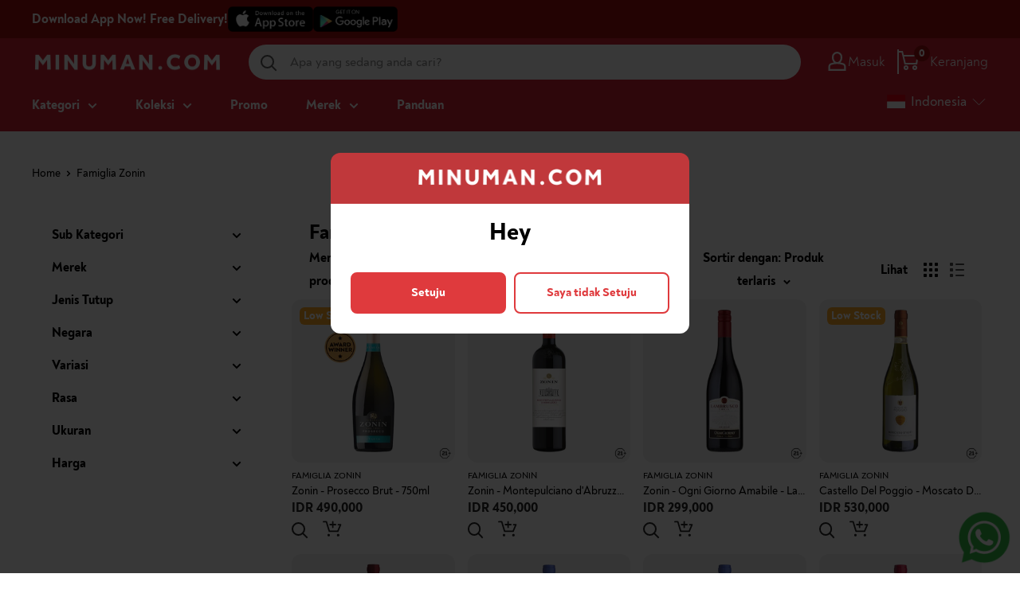

--- FILE ---
content_type: text/html; charset=utf-8
request_url: https://minuman.com/id/collections/famiglia-zonin
body_size: 115147
content:
<!doctype html><html
  class="no-js"
  lang="id"
>
  <head>
    <meta charset="utf-8">
    <!--
      <meta name="viewport" content="width=device-width, initial-scale=1.0, height=device-height, minimum-scale=1.0, maximum-scale=1.0">
    -->
    <meta name="viewport" content="width=device-width, initial-scale=1.0">
    <meta name="theme-color" content="#d32234">
    <link rel="canonical" href="https://minuman.com/id/collections/famiglia-zonin">
    
    <title>Famiglia Zonin - Buy Wine & Spirits Online
</title><meta name="description" content="Find a wide range of Famiglia Zonin - Buy Wine & Spirits Online products at the best prices on minuman.com 
minuman.com imports all the products available on our store directly from the brands that make them - Meaning that you’re guaranteed genuine goods at great value prices every time you shop."> 
      <meta property="og:description" content="Find a wide range of Famiglia Zonin - Buy Wine & Spirits Online products at the best prices on minuman.com 
minuman.com imports all the products available on our store directly from the brands that make them - Meaning that you’re guaranteed genuine goods at great value prices every time you shop.">	
	  <meta name="twitter:description" content="Find a wide range of Famiglia Zonin - Buy Wine & Spirits Online products at the best prices on minuman.com 
minuman.com imports all the products available on our store directly from the brands that make them - Meaning that you’re guaranteed genuine goods at great value prices every time you shop.">
<link rel="shortcut icon" href="//minuman.com/cdn/shop/files/MINUMAN-APP-LOGO_96x96.jpg?v=1694148216" type="image/png"><script src="https://ajax.googleapis.com/ajax/libs/jquery/2.1.3/jquery.min.js"></script>
    <link rel="preload" as="style" href="//minuman.com/cdn/shop/t/87/assets/theme.css?v=157777028373650342401757315063">
    <link rel="preload" as="script" href="//minuman.com/cdn/shop/t/87/assets/theme.js?v=68511964593725268491758598234">
    <script>
   $( document ).ready(function() {
     
 function removeItem() {
   console.log('removeItem');
   let variantId =  41929498919106;
   
    $.ajax({
        type: 'POST',
        url: '/cart/change.js',
        dataType: 'json',
        data: {
            quantity: 0,
            id: variantId
        },success: function (data){
          console.log('removed');
 		}

   })
  }
     
  function call_ajax_cart() {
    

        $.ajax({
          type: 'GET',
          url: '/cart.js',
          async: false,
          cache: false,
          dataType: 'json',
           success: function (data) {
             
        

    var product_free = 'false';
    var check_free = 'false';
     var min_qty = 18;
      var data_qty = 0;
    
             
             if(product_free == 'true'){
               if(check_free == 'false'){
               	removeItem();
               }
               
               if(data_qty < min_qty){
               	removeItem();
               }
             
             }
             
             console.log(data_qty);

             
           }
          
        });
  }
     
     call_ajax_cart();
   
   });
</script>
<meta property="og:type" content="website">
  <meta property="og:title" content="Famiglia Zonin">
  <meta property="og:image" content="http://minuman.com/cdn/shop/collections/Image_8-10-22_at_12.13_PM.jpg?v=1660108472">
  <meta property="og:image:secure_url" content="https://minuman.com/cdn/shop/collections/Image_8-10-22_at_12.13_PM.jpg?v=1660108472">
  <meta property="og:image:width" content="3600">
  <meta property="og:image:height" content="3600"><meta property="og:url" content="https://minuman.com/id/collections/famiglia-zonin">
<meta property="og:site_name" content="minuman.com"><meta name="twitter:card" content="summary"><meta name="twitter:title" content="Famiglia Zonin">
  <meta name="twitter:description" content="">
  <meta name="twitter:image" content="https://minuman.com/cdn/shop/collections/Image_8-10-22_at_12.13_PM_600x600_crop_center.jpg?v=1660108472">
    <link rel="preload" href="//minuman.com/cdn/fonts/barlow/barlow_n6.329f582a81f63f125e63c20a5a80ae9477df68e1.woff2" as="font" type="font/woff2" crossorigin><link rel="preload" href="//minuman.com/cdn/fonts/barlow/barlow_n5.a193a1990790eba0cc5cca569d23799830e90f07.woff2" as="font" type="font/woff2" crossorigin><style>
  @font-face {
  font-family: Barlow;
  font-weight: 600;
  font-style: normal;
  font-display: swap;
  src: url("//minuman.com/cdn/fonts/barlow/barlow_n6.329f582a81f63f125e63c20a5a80ae9477df68e1.woff2") format("woff2"),
       url("//minuman.com/cdn/fonts/barlow/barlow_n6.0163402e36247bcb8b02716880d0b39568412e9e.woff") format("woff");
}

  @font-face {
  font-family: Barlow;
  font-weight: 500;
  font-style: normal;
  font-display: swap;
  src: url("//minuman.com/cdn/fonts/barlow/barlow_n5.a193a1990790eba0cc5cca569d23799830e90f07.woff2") format("woff2"),
       url("//minuman.com/cdn/fonts/barlow/barlow_n5.ae31c82169b1dc0715609b8cc6a610b917808358.woff") format("woff");
}

@font-face {
  font-family: Barlow;
  font-weight: 600;
  font-style: normal;
  font-display: swap;
  src: url("//minuman.com/cdn/fonts/barlow/barlow_n6.329f582a81f63f125e63c20a5a80ae9477df68e1.woff2") format("woff2"),
       url("//minuman.com/cdn/fonts/barlow/barlow_n6.0163402e36247bcb8b02716880d0b39568412e9e.woff") format("woff");
}

@font-face {
  font-family: Barlow;
  font-weight: 600;
  font-style: italic;
  font-display: swap;
  src: url("//minuman.com/cdn/fonts/barlow/barlow_i6.5a22bd20fb27bad4d7674cc6e666fb9c77d813bb.woff2") format("woff2"),
       url("//minuman.com/cdn/fonts/barlow/barlow_i6.1c8787fcb59f3add01a87f21b38c7ef797e3b3a1.woff") format("woff");
}


  @font-face {
  font-family: Barlow;
  font-weight: 700;
  font-style: normal;
  font-display: swap;
  src: url("//minuman.com/cdn/fonts/barlow/barlow_n7.691d1d11f150e857dcbc1c10ef03d825bc378d81.woff2") format("woff2"),
       url("//minuman.com/cdn/fonts/barlow/barlow_n7.4fdbb1cb7da0e2c2f88492243ffa2b4f91924840.woff") format("woff");
}

  @font-face {
  font-family: Barlow;
  font-weight: 500;
  font-style: italic;
  font-display: swap;
  src: url("//minuman.com/cdn/fonts/barlow/barlow_i5.714d58286997b65cd479af615cfa9bb0a117a573.woff2") format("woff2"),
       url("//minuman.com/cdn/fonts/barlow/barlow_i5.0120f77e6447d3b5df4bbec8ad8c2d029d87fb21.woff") format("woff");
}

  @font-face {
  font-family: Barlow;
  font-weight: 700;
  font-style: italic;
  font-display: swap;
  src: url("//minuman.com/cdn/fonts/barlow/barlow_i7.50e19d6cc2ba5146fa437a5a7443c76d5d730103.woff2") format("woff2"),
       url("//minuman.com/cdn/fonts/barlow/barlow_i7.47e9f98f1b094d912e6fd631cc3fe93d9f40964f.woff") format("woff");
}


  :root {
    --default-text-font-size : 15px;
    --base-text-font-size    : 16px;
    --heading-font-family    : Barlow, sans-serif;
    --heading-font-weight    : 600;
    --heading-font-style     : normal;
    --text-font-family       : Barlow, sans-serif;
    --text-font-weight       : 500;
    --text-font-style        : normal;
    --text-font-bolder-weight: 600;
    --text-link-decoration   : underline;

    --text-color               : #000000;
    --text-color-rgb           : 0, 0, 0;
    --heading-color            : #000000;
    --border-color             : rgba(0,0,0,0);
    --border-color-rgb         : 0, 0, 0;
    --form-border-color        : rgba(0, 0, 0, 0.0);
    --accent-color             : #d32234;
    --accent-color-rgb         : 211, 34, 52;
    --link-color               : #d32234;
    --link-color-hover         : #911724;
    --background               : #ffffff;
    --secondary-background     : #ffffff;
    --secondary-background-rgb : 255, 255, 255;
    --accent-background        : rgba(211, 34, 52, 0.08);

    --input-background: #ffffff;

    --error-color       : #d32234;
    --error-background  : rgba(211, 34, 52, 0.07);
    --success-color     : #00aa00;
    --success-background: rgba(0, 170, 0, 0.11);

    --primary-button-background      : #d32234;
    --primary-button-background-rgb  : 211, 34, 52;
    --primary-button-text-color      : #ffffff;
    --secondary-button-background    : #fad6cc;
    --secondary-button-background-rgb: 250, 214, 204;
    --secondary-button-text-color    : #000000;

    --header-background      : #d32234;
    --header-text-color      : #ffffff;
    --header-light-text-color: #a3afef;
    --header-border-color    : rgba(163, 175, 239, 0.3);
    --header-accent-color    : #9f0f0f;

    --footer-background-color:    #d32234;
    --footer-heading-text-color:  #ffffff;
    --footer-body-text-color:     #ffffff;
    --footer-body-text-color-rgb: 255, 255, 255;
    --footer-accent-color:        #ffffff;
    --footer-accent-color-rgb:    255, 255, 255;
    --footer-border:              none;

    --flickity-arrow-color: rgba(0, 0, 0, 0.0);--product-on-sale-accent           : #d32234;
    --product-on-sale-accent-rgb       : 211, 34, 52;
    --product-on-sale-color            : #ffffff;
    --product-in-stock-color           : #008a00;
    --product-low-stock-color          : #d32234;
    --product-sold-out-color           : #8a9297;
    --product-custom-label-1-background: #008a00;
    --product-custom-label-1-color     : #ffffff;
    --product-custom-label-2-background: #00a500;
    --product-custom-label-2-color     : #ffffff;
    --product-review-star-color        : #ffbd00;

    --product-card-price               : #252525;
    --product-card-compare-price       : #d3d5d4;
    --product-card-highlight-price     : #08ac5f;
    --product-card-onsale              : #fffc00;

    --mobile-container-gutter : 20px;
    --desktop-container-gutter: 40px;

    /* Shopify related variables */
    --payment-terms-background-color: #ffffff;
  }
</style>

<script>
  // IE11 does not have support for CSS variables, so we have to polyfill them
  if (!(((window || {}).CSS || {}).supports && window.CSS.supports('(--a: 0)'))) {
    const script = document.createElement('script');
    script.type = 'text/javascript';
    script.src = 'https://cdn.jsdelivr.net/npm/css-vars-ponyfill@2';
    script.onload = function () {
      cssVars({});
    };

    document.getElementsByTagName('head')[0].appendChild(script);
  }
</script>


    <script>window.performance && window.performance.mark && window.performance.mark('shopify.content_for_header.start');</script><meta name="google-site-verification" content="-jUlk3bcbSxEOULMh8D7hNtdxM9K2FO0PKhzF_GXDNk">
<meta id="shopify-digital-wallet" name="shopify-digital-wallet" content="/49976606874/digital_wallets/dialog">
<link rel="alternate" type="application/atom+xml" title="Feed" href="/id/collections/famiglia-zonin.atom" />
<link rel="alternate" hreflang="x-default" href="https://minuman.com/collections/famiglia-zonin">
<link rel="alternate" hreflang="en-ID" href="https://minuman.com/collections/famiglia-zonin">
<link rel="alternate" hreflang="id-ID" href="https://minuman.com/id/collections/famiglia-zonin">
<link rel="alternate" hreflang="zh-Hans-ID" href="https://minuman.com/zh/collections/famiglia-zonin">
<link rel="alternate" type="application/json+oembed" href="https://minuman.com/id/collections/famiglia-zonin.oembed">
<script async="async" src="/checkouts/internal/preloads.js?locale=id-ID"></script>
<script id="shopify-features" type="application/json">{"accessToken":"a6cf322efb9b252f532ed22ce3e0d682","betas":["rich-media-storefront-analytics"],"domain":"minuman.com","predictiveSearch":true,"shopId":49976606874,"locale":"id"}</script>
<script>var Shopify = Shopify || {};
Shopify.shop = "minumancom.myshopify.com";
Shopify.locale = "id";
Shopify.currency = {"active":"IDR","rate":"1.0"};
Shopify.country = "ID";
Shopify.theme = {"name":"MINUMAN - V.9 *Master","id":128782860482,"schema_name":"Minuman","schema_version":"1","theme_store_id":null,"role":"main"};
Shopify.theme.handle = "null";
Shopify.theme.style = {"id":null,"handle":null};
Shopify.cdnHost = "minuman.com/cdn";
Shopify.routes = Shopify.routes || {};
Shopify.routes.root = "/id/";</script>
<script type="module">!function(o){(o.Shopify=o.Shopify||{}).modules=!0}(window);</script>
<script>!function(o){function n(){var o=[];function n(){o.push(Array.prototype.slice.apply(arguments))}return n.q=o,n}var t=o.Shopify=o.Shopify||{};t.loadFeatures=n(),t.autoloadFeatures=n()}(window);</script>
<script id="shop-js-analytics" type="application/json">{"pageType":"collection"}</script>
<script defer="defer" async type="module" src="//minuman.com/cdn/shopifycloud/shop-js/modules/v2/client.init-shop-cart-sync_D_DkxJUf.id.esm.js"></script>
<script defer="defer" async type="module" src="//minuman.com/cdn/shopifycloud/shop-js/modules/v2/chunk.common_DTbH59lv.esm.js"></script>
<script type="module">
  await import("//minuman.com/cdn/shopifycloud/shop-js/modules/v2/client.init-shop-cart-sync_D_DkxJUf.id.esm.js");
await import("//minuman.com/cdn/shopifycloud/shop-js/modules/v2/chunk.common_DTbH59lv.esm.js");

  window.Shopify.SignInWithShop?.initShopCartSync?.({"fedCMEnabled":true,"windoidEnabled":true});

</script>
<script>(function() {
  var isLoaded = false;
  function asyncLoad() {
    if (isLoaded) return;
    isLoaded = true;
    var urls = ["https:\/\/nudgify.ams3.cdn.digitaloceanspaces.com\/shopify.js?uuid=80c4b78e-8d64-407e-a4ce-c295ded1a1c1\u0026shop=minumancom.myshopify.com"];
    for (var i = 0; i < urls.length; i++) {
      var s = document.createElement('script');
      s.type = 'text/javascript';
      s.async = true;
      s.src = urls[i];
      var x = document.getElementsByTagName('script')[0];
      x.parentNode.insertBefore(s, x);
    }
  };
  if(window.attachEvent) {
    window.attachEvent('onload', asyncLoad);
  } else {
    window.addEventListener('load', asyncLoad, false);
  }
})();</script>
<script id="__st">var __st={"a":49976606874,"offset":25200,"reqid":"04cb5af7-fe8e-4240-9829-df90db3481e5-1768995933","pageurl":"minuman.com\/id\/collections\/famiglia-zonin","u":"4c118e3669ae","p":"collection","rtyp":"collection","rid":291221831874};</script>
<script>window.ShopifyPaypalV4VisibilityTracking = true;</script>
<script id="captcha-bootstrap">!function(){'use strict';const t='contact',e='account',n='new_comment',o=[[t,t],['blogs',n],['comments',n],[t,'customer']],c=[[e,'customer_login'],[e,'guest_login'],[e,'recover_customer_password'],[e,'create_customer']],r=t=>t.map((([t,e])=>`form[action*='/${t}']:not([data-nocaptcha='true']) input[name='form_type'][value='${e}']`)).join(','),a=t=>()=>t?[...document.querySelectorAll(t)].map((t=>t.form)):[];function s(){const t=[...o],e=r(t);return a(e)}const i='password',u='form_key',d=['recaptcha-v3-token','g-recaptcha-response','h-captcha-response',i],f=()=>{try{return window.sessionStorage}catch{return}},m='__shopify_v',_=t=>t.elements[u];function p(t,e,n=!1){try{const o=window.sessionStorage,c=JSON.parse(o.getItem(e)),{data:r}=function(t){const{data:e,action:n}=t;return t[m]||n?{data:e,action:n}:{data:t,action:n}}(c);for(const[e,n]of Object.entries(r))t.elements[e]&&(t.elements[e].value=n);n&&o.removeItem(e)}catch(o){console.error('form repopulation failed',{error:o})}}const l='form_type',E='cptcha';function T(t){t.dataset[E]=!0}const w=window,h=w.document,L='Shopify',v='ce_forms',y='captcha';let A=!1;((t,e)=>{const n=(g='f06e6c50-85a8-45c8-87d0-21a2b65856fe',I='https://cdn.shopify.com/shopifycloud/storefront-forms-hcaptcha/ce_storefront_forms_captcha_hcaptcha.v1.5.2.iife.js',D={infoText:'Dilindungi dengan hCaptcha',privacyText:'Privasi',termsText:'Ketentuan'},(t,e,n)=>{const o=w[L][v],c=o.bindForm;if(c)return c(t,g,e,D).then(n);var r;o.q.push([[t,g,e,D],n]),r=I,A||(h.body.append(Object.assign(h.createElement('script'),{id:'captcha-provider',async:!0,src:r})),A=!0)});var g,I,D;w[L]=w[L]||{},w[L][v]=w[L][v]||{},w[L][v].q=[],w[L][y]=w[L][y]||{},w[L][y].protect=function(t,e){n(t,void 0,e),T(t)},Object.freeze(w[L][y]),function(t,e,n,w,h,L){const[v,y,A,g]=function(t,e,n){const i=e?o:[],u=t?c:[],d=[...i,...u],f=r(d),m=r(i),_=r(d.filter((([t,e])=>n.includes(e))));return[a(f),a(m),a(_),s()]}(w,h,L),I=t=>{const e=t.target;return e instanceof HTMLFormElement?e:e&&e.form},D=t=>v().includes(t);t.addEventListener('submit',(t=>{const e=I(t);if(!e)return;const n=D(e)&&!e.dataset.hcaptchaBound&&!e.dataset.recaptchaBound,o=_(e),c=g().includes(e)&&(!o||!o.value);(n||c)&&t.preventDefault(),c&&!n&&(function(t){try{if(!f())return;!function(t){const e=f();if(!e)return;const n=_(t);if(!n)return;const o=n.value;o&&e.removeItem(o)}(t);const e=Array.from(Array(32),(()=>Math.random().toString(36)[2])).join('');!function(t,e){_(t)||t.append(Object.assign(document.createElement('input'),{type:'hidden',name:u})),t.elements[u].value=e}(t,e),function(t,e){const n=f();if(!n)return;const o=[...t.querySelectorAll(`input[type='${i}']`)].map((({name:t})=>t)),c=[...d,...o],r={};for(const[a,s]of new FormData(t).entries())c.includes(a)||(r[a]=s);n.setItem(e,JSON.stringify({[m]:1,action:t.action,data:r}))}(t,e)}catch(e){console.error('failed to persist form',e)}}(e),e.submit())}));const S=(t,e)=>{t&&!t.dataset[E]&&(n(t,e.some((e=>e===t))),T(t))};for(const o of['focusin','change'])t.addEventListener(o,(t=>{const e=I(t);D(e)&&S(e,y())}));const B=e.get('form_key'),M=e.get(l),P=B&&M;t.addEventListener('DOMContentLoaded',(()=>{const t=y();if(P)for(const e of t)e.elements[l].value===M&&p(e,B);[...new Set([...A(),...v().filter((t=>'true'===t.dataset.shopifyCaptcha))])].forEach((e=>S(e,t)))}))}(h,new URLSearchParams(w.location.search),n,t,e,['guest_login'])})(!0,!0)}();</script>
<script integrity="sha256-4kQ18oKyAcykRKYeNunJcIwy7WH5gtpwJnB7kiuLZ1E=" data-source-attribution="shopify.loadfeatures" defer="defer" src="//minuman.com/cdn/shopifycloud/storefront/assets/storefront/load_feature-a0a9edcb.js" crossorigin="anonymous"></script>
<script data-source-attribution="shopify.dynamic_checkout.dynamic.init">var Shopify=Shopify||{};Shopify.PaymentButton=Shopify.PaymentButton||{isStorefrontPortableWallets:!0,init:function(){window.Shopify.PaymentButton.init=function(){};var t=document.createElement("script");t.src="https://minuman.com/cdn/shopifycloud/portable-wallets/latest/portable-wallets.id.js",t.type="module",document.head.appendChild(t)}};
</script>
<script data-source-attribution="shopify.dynamic_checkout.buyer_consent">
  function portableWalletsHideBuyerConsent(e){var t=document.getElementById("shopify-buyer-consent"),n=document.getElementById("shopify-subscription-policy-button");t&&n&&(t.classList.add("hidden"),t.setAttribute("aria-hidden","true"),n.removeEventListener("click",e))}function portableWalletsShowBuyerConsent(e){var t=document.getElementById("shopify-buyer-consent"),n=document.getElementById("shopify-subscription-policy-button");t&&n&&(t.classList.remove("hidden"),t.removeAttribute("aria-hidden"),n.addEventListener("click",e))}window.Shopify?.PaymentButton&&(window.Shopify.PaymentButton.hideBuyerConsent=portableWalletsHideBuyerConsent,window.Shopify.PaymentButton.showBuyerConsent=portableWalletsShowBuyerConsent);
</script>
<script data-source-attribution="shopify.dynamic_checkout.cart.bootstrap">document.addEventListener("DOMContentLoaded",(function(){function t(){return document.querySelector("shopify-accelerated-checkout-cart, shopify-accelerated-checkout")}if(t())Shopify.PaymentButton.init();else{new MutationObserver((function(e,n){t()&&(Shopify.PaymentButton.init(),n.disconnect())})).observe(document.body,{childList:!0,subtree:!0})}}));
</script>

<script>window.performance && window.performance.mark && window.performance.mark('shopify.content_for_header.end');</script>

    <link rel="stylesheet" href="//minuman.com/cdn/shop/t/87/assets/theme.css?v=157777028373650342401757315063">
    <link rel="stylesheet" href="//minuman.com/cdn/shop/t/87/assets/custom.css?v=1708283567202546101764647196">
    <link rel="stylesheet" href="//minuman.com/cdn/shop/t/87/assets/responsive.css?v=18205129390508015111744603988"><link href="//minuman.com/cdn/shop/t/87/assets/header-no-logo.css?v=175382974867620292561744603979" rel="stylesheet" type="text/css" media="all" />
      <style data-shopify>
        @media screen and (max-width: 640px) {
          .search-bar__inner {
            left: -87px !important;
          }
        }
      </style>



  <script type="application/ld+json">
  {
    "@context": "http://schema.org",
    "@type": "BreadcrumbList",
  "itemListElement": [{
      "@type": "ListItem",
      "position": 1,
      "name": "Home",
      "item": "https://minuman.com"
    },{
          "@type": "ListItem",
          "position": 2,
          "name": "Famiglia Zonin",
          "item": "https://minuman.com/id/collections/famiglia-zonin"
        }]
  }
  </script>


    <style type="text/css">
      .ly-switcher-wrapper {
        visibility: visible !important;
      }
      

      @media screen and (max-width: 768px) {
        #shopify-section-template--15370656219330__featured-collection {
          margin-top: 16px !important;
        }

        .mini-cart__recap {
          padding-bottom: 80px !important;
        }
      }
    </style>

    <script>
      
      window.theme = {
        pageType: "collection",
        cartCount: 0,
        moneyFormat: "IDR {{amount_no_decimals}}",
        moneyWithCurrencyFormat: "IDR {{amount_no_decimals}}",
        currencyCodeEnabled: false,
        showDiscount: true,
        discountMode: "percentage",
        searchMode: "product",
        searchUnavailableProducts: "show",
        cartType: "drawer"
      };

      window.routes = {
        rootUrl: "\/id",
        rootUrlWithoutSlash: "\/id",
        cartUrl: "\/id\/cart",
        cartAddUrl: "\/id\/cart\/add",
        cartChangeUrl: "\/id\/cart\/change",
        searchUrl: "\/id\/search",
        productRecommendationsUrl: "\/id\/recommendations\/products"
      };

      window.languages = {
        productRegularPrice: "Regular price",
        productSalePrice: "Sale price",
        collectionOnSaleLabel: "Hemat {{savings}}",
        productFormUnavailable: "Tidak tersedia",
        productFormAddToCart: "Masukkan ke keranjang",
        productFormSoldOut: "Out of Stock",
        productAdded: "Produk telah ditambahkan ke keranjang Anda",
        productAddedShort: "Ditambahkan!",
        shippingEstimatorNoResults: "Tidak ada pengiriman yang dapat ditemukan untuk alamat Anda.",
        shippingEstimatorOneResult: "Ada satu tarif pengiriman untuk alamat Anda:",
        shippingEstimatorMultipleResults: "Ada {{count}} tarif pengiriman untuk alamat Anda:",
        shippingEstimatorErrors: "Ada beberapa kesalahan:"
      };

      window.lazySizesConfig = {
        loadHidden: false,
        hFac: 0.8,
        expFactor: 3,
        customMedia: {
          '--phone': '(max-width: 640px)',
          '--tablet': '(min-width: 641px) and (max-width: 1023px)',
          '--lap': '(min-width: 1024px)'
        }
      };

      document.documentElement.className = document.documentElement.className.replace('no-js', 'js');
    </script><script src="//minuman.com/cdn/shop/t/87/assets/theme.js?v=68511964593725268491758598234" defer></script>
    <script src="//minuman.com/cdn/shop/t/87/assets/custom.js?v=172952501874198489031758597885" defer></script>
    <script src="//minuman.com/cdn/shop/t/87/assets/clipboard.js?v=125919910027621450951731915250" defer></script><script>
        (function () {
          window.onpageshow = function () {
            // We force re-freshing the cart content onpageshow, as most browsers will serve a cache copy when hitting the
            // back button, which cause staled data
            document.documentElement.dispatchEvent(
              new CustomEvent('cart:refresh', {
                bubbles: true,
                detail: { scrollToTop: false },
              })
            );
          };
        })();
      </script><script type="text/javascript">
      window.onload = function () {
        var checkout_button_purchase = window.document.getElementsByName('checkout')[0];
        var button_buy_now = window.document.getElementsByClassName('shopify-payment-button')[0];
        console.log('Gads by Wh is tracked');
        if (checkout_button_purchase) {
          checkout_button_purchase.addEventListener('click', function () {
            console.log('checkoutbutton is triggered');
            console.log('cart value is :' + window.swymCart.original_total_price / 100);
            dataLayer.push({
              event: 'checkoutPurchase',
              'add-to-cart-value': window.swymCart.original_total_price / 100,
            });
          });
        }
        if (button_buy_now) {
          button_buy_now.addEventListener('click', function () {
            console.log('buy now button is triggered');
            console.log('cart value is :' + window.swymCart.original_total_price / 100);
            dataLayer.push({
              event: 'buyNow',
              'add-to-cart-value': window.swymCart.original_total_price / 100,
            });
          });
        }

        $('#shopify-section-template--15370656219330__164085213544997647 .grids-images-items img').attr({
          width: '430',
          height: '215',
        });
        $('#sectionID_template--15370656219330__1640158847d4fdfebc .grids-images-items img').attr({
          width: '305',
          height: '305',
        });
        $('img.customer-image__greeting').attr({ width: '70', height: '70' });
        $('.customer-image__greeting').attr('alt', 'Button Whatsapp');
        $('.header__logo-link img').attr('alt', 'Logo Minuman');
        $('.template-index .product-item__action-list .newquickview').attr('aria-label', 'Open popup');
        $('.template-index .product-item__action-list .newcart').attr('aria-label', 'Add to cart');
        $('.header__cart-icon').removeAttr('aria-expanded');
      };
    </script>

    <link href="//minuman.com/cdn/shop/t/87/assets/tw-output.css?v=158924473763866295381763030794" rel="stylesheet" type="text/css" media="all" />
  <!-- BEGIN app block: shopify://apps/klaviyo-email-marketing-sms/blocks/klaviyo-onsite-embed/2632fe16-c075-4321-a88b-50b567f42507 -->












  <script async src="https://static.klaviyo.com/onsite/js/VS4c6e/klaviyo.js?company_id=VS4c6e"></script>
  <script>!function(){if(!window.klaviyo){window._klOnsite=window._klOnsite||[];try{window.klaviyo=new Proxy({},{get:function(n,i){return"push"===i?function(){var n;(n=window._klOnsite).push.apply(n,arguments)}:function(){for(var n=arguments.length,o=new Array(n),w=0;w<n;w++)o[w]=arguments[w];var t="function"==typeof o[o.length-1]?o.pop():void 0,e=new Promise((function(n){window._klOnsite.push([i].concat(o,[function(i){t&&t(i),n(i)}]))}));return e}}})}catch(n){window.klaviyo=window.klaviyo||[],window.klaviyo.push=function(){var n;(n=window._klOnsite).push.apply(n,arguments)}}}}();</script>

  




  <script>
    window.klaviyoReviewsProductDesignMode = false
  </script>







<!-- END app block --><!-- BEGIN app block: shopify://apps/selly-promotion-pricing/blocks/app-embed-block/351afe80-738d-4417-9b66-e345ff249052 --><script>window.nfecShopVersion = '1768981765';window.nfecJsVersion = '449674';window.nfecCVersion = 74366</script> <!-- For special customization -->
<script id="tdf_pxrscript" class="tdf_script5" data-c="/fe\/loader_2.js">
Shopify = window.Shopify || {};
Shopify.shop = Shopify.shop || 'minumancom.myshopify.com';
Shopify.SMCPP = {};Shopify.SMCPP = {"id":1536753858,"t":"pd","c":1};Shopify.SMCPP.cfm = 'f1';Shopify.SMCPP.cer = '16971.200000';
</script>
<script src="https://d5zu2f4xvqanl.cloudfront.net/42/fe/loader_2.js?shop=minumancom.myshopify.com" async data-cookieconsent="ignore"></script>
<script>
!function(t){var e=function(e){var n,a;(n=t.createElement("script")).type="text/javascript",n.async=!0,n.src=e,(a=t.getElementsByTagName("script")[0]).parentNode.insertBefore(n,a)};setTimeout(function(){window.tdfInited||(window.altcdn=1,e("https://cdn.shopify.com/s/files/1/0013/1642/1703/t/1/assets/loader_2.js?shop=minumancom.myshopify.com&v=45"))},2689)}(document);
</script>
<!-- END app block --><!-- BEGIN app block: shopify://apps/langify/blocks/langify/b50c2edb-8c63-4e36-9e7c-a7fdd62ddb8f --><!-- BEGIN app snippet: ly-switcher-factory -->




<style>
  .ly-switcher-wrapper.ly-hide, .ly-recommendation.ly-hide, .ly-recommendation .ly-submit-btn {
    display: none !important;
  }

  #ly-switcher-factory-template {
    display: none;
  }.ly-languages-switcher ul > li[key="en"] {
        order: 1 !important;
      }
      .ly-popup-modal .ly-popup-modal-content ul > li[key="en"],
      .ly-languages-switcher.ly-links a[data-language-code="en"] {
        order: 1 !important;
      }.ly-languages-switcher ul > li[key="id"] {
        order: 2 !important;
      }
      .ly-popup-modal .ly-popup-modal-content ul > li[key="id"],
      .ly-languages-switcher.ly-links a[data-language-code="id"] {
        order: 2 !important;
      }.ly-languages-switcher ul > li[key="zh-CN"] {
        order: 3 !important;
      }
      .ly-popup-modal .ly-popup-modal-content ul > li[key="zh-CN"],
      .ly-languages-switcher.ly-links a[data-language-code="zh-CN"] {
        order: 3 !important;
      }.ly-languages-switcher ul > li[key="ja"] {
        order: 4 !important;
      }
      .ly-popup-modal .ly-popup-modal-content ul > li[key="ja"],
      .ly-languages-switcher.ly-links a[data-language-code="ja"] {
        order: 4 !important;
      }
      .ly-breakpoint-1 { display: none; }
      @media (min-width:0px) and (max-width: 767px ) {
        .ly-breakpoint-1 { display: flex; }

        .ly-recommendation .ly-banner-content, 
        .ly-recommendation .ly-popup-modal-content {
          font-size: 14px !important;
          color: #000 !important;
          background: #fff !important;
          border-radius: 0px !important;
          border-width: 0px !important;
          border-color: #000 !important;
        }
        .ly-recommendation-form button[type="submit"] {
          font-size: 14px !important;
          color: #fff !important;
          background: #999 !important;
        }
      }
      .ly-breakpoint-2 { display: none; }
      @media (min-width:768px)  {
        .ly-breakpoint-2 { display: flex; }

        .ly-recommendation .ly-banner-content, 
        .ly-recommendation .ly-popup-modal-content {
          font-size: 14px !important;
          color: #000 !important;
          background: #fff !important;
          border-radius: 0px !important;
          border-width: 0px !important;
          border-color: #000 !important;
        }
        .ly-recommendation-form button[type="submit"] {
          font-size: 14px !important;
          color: #fff !important;
          background: #999 !important;
        }
      }


  
    .ly-custom-dropdown-switcher.ly-is-open ul.ly-custom-dropdown-list {
	background: #fff !important;
  width: unset;
  min-width: unset;
  border: 1px solid #b2b2b2 !important;
  margin-top: 8px;
  padding: 8px 0 !important
}

.ly-custom-dropdown-list {
	width: unset;
}

.ly-custom-dropdown-current {
	color: #fff !important;
}

.ly-custom-dropdown-current .ly-arrow svg path {
	stroke: #fff
}

.ly-custom-dropdown-list > li {
	padding: 4px 12px !important
}

.ly-flag-icon {
    background-size: cover;
}
  
</style>


<template id="ly-switcher-factory-template">
<div data-breakpoint="0" class="ly-switcher-wrapper ly-breakpoint-1 custom ly-custom ly-hide" style="font-size: 14px; "><select tabindex="0" aria-label="Selected language: Indonesia" data-breakpoint="0" class="ly-languages-switcher ly-native-select  ly-bright-theme" style="background: #fff; color: #000;  margin: 0px 0px;  padding: 0px 0px;  border-style: solid; border-width: 0px; border-radius: 0px; border-color: #000;"><option data-country-code="en"
 data-currency-code=""
                  data-language-code="en" value="en" style=" padding: 0px 0px;">English</option><option
 data-currency-code=""
                  data-language-code="id" data-domain="https://minuman.com/id/collections/famiglia-zonin" selected="selected" value="id" style=" padding: 0px 0px;">Indonesian</option><option
 data-currency-code=""
                  data-language-code="zh-CN" data-domain="https://minuman.com/zh/collections/famiglia-zonin" value="zh-CN" style=" padding: 0px 0px;">Chinese (Simplified)</option></select></div>

<div data-breakpoint="768" class="ly-switcher-wrapper ly-breakpoint-2 custom ly-custom ly-is-transparent ly-hide" style="font-size: 17px; "><div data-dropup="false" onclick="langify.switcher.toggleSwitcherOpen(this)" class="ly-languages-switcher ly-custom-dropdown-switcher ly-bright-theme ly-is-transparent" style=" margin: 8px 0px;">
          <span role="button" tabindex="0" aria-label="Selected language: Indonesia" aria-expanded="false" aria-controls="languagesSwitcherList-2" class="ly-custom-dropdown-current" style="color: #000;  border-style: solid; border-width: 0px; border-radius: 0px; border-color: #000;  padding: 0px 0px;"><i class="ly-icon ly-flag-icon ly-flag-icon-id id  ly-flag-rounded"></i><span class="ly-custom-dropdown-current-inner ly-custom-dropdown-current-inner-text">Indonesia
</span>
<div aria-hidden="true" class="ly-arrow ly-arrow-black stroke" style="vertical-align: middle; width: 17.0px; height: 17.0px;">
        <svg xmlns="http://www.w3.org/2000/svg" viewBox="0 0 17.0 17.0" height="17.0px" width="17.0px" style="position: absolute;">
          <path d="M1 5.25 L8.5 12.75 L16.0 5.25" fill="transparent" stroke="#000" stroke-width="1px"/>
        </svg>
      </div>
          </span>
          <ul id="languagesSwitcherList-2" role="list" class="ly-custom-dropdown-list ly-is-open ly-bright-theme" style="color: #000;  border-style: solid; border-width: 0px; border-radius: 0px; border-color: #000;"><li key="en-en" style="color: #000;  margin: 8px 0px; padding: 0px 0px;" tabindex="-1">
                  <a class="ly-custom-dropdown-list-element ly-languages-switcher-link ly-bright-theme"
                    href="#"
                      data-language-code="en" data-country-code="en"
 data-currency-code=""
                    
                    data-ly-locked="true" rel="nofollow"><i class="ly-icon ly-flag-icon ly-flag-icon-en-en ly-flag-rounded"></i><span class="ly-custom-dropdown-list-element-right">English</span></a>
                </li><li key="id" style="color: #000;  margin: 8px 0px; padding: 0px 0px;" tabindex="-1">
                  <a class="ly-custom-dropdown-list-element ly-languages-switcher-link ly-bright-theme"
                    href="https://minuman.com/id/collections/famiglia-zonin"
                      data-language-code="id"
 data-currency-code=""
                    
                    data-ly-locked="true" rel="nofollow"><i class="ly-icon ly-flag-icon ly-flag-icon-id ly-flag-rounded"></i><span class="ly-custom-dropdown-list-element-right">Indonesian</span></a>
                </li><li key="zh-CN" style="color: #000;  margin: 8px 0px; padding: 0px 0px;" tabindex="-1">
                  <a class="ly-custom-dropdown-list-element ly-languages-switcher-link ly-bright-theme"
                    href="https://minuman.com/zh/collections/famiglia-zonin"
                      data-language-code="zh-CN"
 data-currency-code=""
                    
                    data-ly-locked="true" rel="nofollow"><i class="ly-icon ly-flag-icon ly-flag-icon-zh-CN ly-flag-rounded"></i><span class="ly-custom-dropdown-list-element-right">Chinese (Simplified)</span></a>
                </li></ul>
        </div></div>
</template><link rel="preload stylesheet" href="https://cdn.shopify.com/extensions/019a5e5e-a484-720d-b1ab-d37a963e7bba/extension-langify-79/assets/langify-flags.css" as="style" media="print" onload="this.media='all'; this.onload=null;"><!-- END app snippet -->

<script>
  var langify = window.langify || {};
  var customContents = {};
  var customContents_image = {};
  var langifySettingsOverwrites = {};
  var defaultSettings = {
    debug: false,               // BOOL : Enable/disable console logs
    observe: true,              // BOOL : Enable/disable the entire mutation observer (off switch)
    observeLinks: false,
    observeImages: true,
    observeCustomContents: true,
    maxMutations: 5,
    timeout: 100,               // INT : Milliseconds to wait after a mutation, before the next mutation event will be allowed for the element
    linksBlacklist: [],
    usePlaceholderMatching: false
  };

  if(langify.settings) { 
    langifySettingsOverwrites = Object.assign({}, langify.settings);
    langify.settings = Object.assign(defaultSettings, langify.settings); 
  } else { 
    langify.settings = defaultSettings; 
  }langify.settings = Object.assign(langify.settings, {"debug":false,"lazyload":false,"observe":true,"observeLinks":false,"observeImages":false,"observeCustomContents":true,"linksBlacklist":[],"loadJquery":false,"nonStrict":false,"languageInCartAttribute":false}, langifySettingsOverwrites);
  

  langify.settings.theme = {"debug":false,"lazyload":false,"observe":true,"observeLinks":false,"observeImages":false,"observeCustomContents":true,"linksBlacklist":[],"loadJquery":false,"nonStrict":false,"languageInCartAttribute":false};
  langify.settings.switcher = {"customCSS":".ly-custom-dropdown-switcher.ly-is-open ul.ly-custom-dropdown-list {\n\tbackground: #fff !important;\n  width: unset;\n  min-width: unset;\n  border: 1px solid #b2b2b2 !important;\n  margin-top: 8px;\n  padding: 8px 0 !important\n}\n\n.ly-custom-dropdown-list {\n\twidth: unset;\n}\n\n.ly-custom-dropdown-current {\n\tcolor: #fff !important;\n}\n\n.ly-custom-dropdown-current .ly-arrow svg path {\n\tstroke: #fff\n}\n\n.ly-custom-dropdown-list \u003e li {\n\tpadding: 4px 12px !important\n}\n\n.ly-flag-icon {\n    background-size: cover;\n}","languageDetection":false,"languageDetectionDefault":"en","enableDefaultLanguage":false,"breakpoints":[{"key":0,"label":"0px","config":{"type":"native_select","corner":"bottom_left","position":"custom","show_flags":true,"rectangle_icons":true,"square_icons":false,"round_icons":false,"show_label":true,"show_custom_name":true,"show_name":false,"show_iso_code":false,"is_dark":false,"is_transparent":false,"is_dropup":false,"arrow_size":100,"arrow_width":1,"arrow_filled":false,"h_space":0,"v_space":0,"h_item_space":0,"v_item_space":0,"h_item_padding":0,"v_item_padding":0,"text_color":"#000","link_color":"#000","arrow_color":"#000","bg_color":"#fff","border_color":"#000","border_width":0,"border_radius":0,"fontsize":14,"recommendation_fontsize":14,"recommendation_border_width":0,"recommendation_border_radius":0,"recommendation_text_color":"#000","recommendation_link_color":"#000","recommendation_button_bg_color":"#999","recommendation_button_text_color":"#fff","recommendation_bg_color":"#fff","recommendation_border_color":"#000","show_currency_selector":false,"currency_switcher_enabled":false,"country_switcher_enabled":false,"switcherLabel":"show_custom_name","switcherIcons":"rectangle_icons","button_bg_color":"#999","button_text_color":"#fff","show_country_selector_inside_popup":false,"show_currency_selector_inside_popup":false}},{"key":768,"label":"1440px","config":{"type":"custom","corner":"top_right","position":"custom","show_flags":true,"rectangle_icons":false,"square_icons":false,"round_icons":true,"show_label":true,"show_custom_name":true,"show_name":false,"show_iso_code":false,"is_dark":false,"is_transparent":true,"is_dropup":false,"arrow_size":100,"arrow_width":1,"arrow_filled":false,"h_space":0,"v_space":0,"h_item_space":0,"v_item_space":8,"h_item_padding":0,"v_item_padding":0,"text_color":"#000","link_color":"#000","arrow_color":"#000","bg_color":"#fff","border_color":"#000","border_width":0,"border_radius":0,"fontsize":17,"button_bg_color":"#999","button_text_color":"#fff","recommendation_fontsize":14,"recommendation_border_width":0,"recommendation_border_radius":0,"recommendation_text_color":"#000","recommendation_link_color":"#000","recommendation_button_bg_color":"#999","recommendation_button_text_color":"#fff","recommendation_bg_color":"#fff","recommendation_border_color":"#000","currency_switcher_enabled":false,"show_currency_selector":false,"show_country_selector_inside_popup":false,"show_currency_selector_inside_popup":false,"country_switcher_enabled":false,"country_switcher_format":"[[country_name]] ([[country_currency_code]] [[country_currency_symbol]])","popup_switcher_type":"links_list","popup_show_world_icon":false,"use_submit_button":false,"switcherLabel":"show_custom_name","switcherIcons":"round_icons"}}],"languages":[{"iso_code":"en","root_url":"\/","name":"English","primary":true,"domain":false,"published":true,"custom_name":false},{"iso_code":"id","root_url":"\/id","name":"Indonesian","primary":false,"domain":false,"published":true,"custom_name":false},{"iso_code":"zh-CN","root_url":"\/zh-CN","name":"Chinese (Simplified)","primary":false,"domain":false,"published":true,"custom_name":false,"endonym_name":"Chinese (Simplified)"},{"iso_code":"ja","root_url":"\/ja","name":"Japanese","primary":false,"domain":false,"published":false,"custom_name":false,"endonym_name":"Japanese"}],"marketLanguages":[{"iso_code":"en","country_code":"en","currency_code":"","root_url":"\/","name":"English","custom_name":"English","primary":false,"domain":false,"published":true},{"iso_code":"id","country_code":null,"currency_code":"","root_url":"\/","name":"Indonesian","custom_name":"Indonesian","primary":false,"domain":"minuman.com\/id","published":true},{"iso_code":"zh-CN","country_code":null,"currency_code":"","root_url":"\/","name":"Chinese (Simplified)","custom_name":"Chinese","primary":false,"domain":"minuman.com\/zh","published":true}],"recommendation_enabled":false,"recommendation_type":"popup","recommendation_switcher_key":-1,"recommendation_strings":{},"switcher_strings":{"zh-CN":{"language_selector_label":"Chinese","button":""}},"recommendation":{"recommendation_backdrop_show":true,"recommendation_corner":"center_center","recommendation_banner_corner":"top","recommendation_fontsize":14,"recommendation_border_width":0,"recommendation_border_radius":0,"recommendation_text_color":"#000","recommendation_link_color":"#000","recommendation_button_bg_color":"#999","recommendation_button_text_color":"#fff","recommendation_bg_color":"#fff","recommendation_border_color":"#000"}};
  if(langify.settings.switcher === null) {
    langify.settings.switcher = {};
  }
  langify.settings.switcher.customIcons = null;

  langify.locale = langify.locale || {
    country_code: "ID",
    language_code: "id",
    currency_code: null,
    primary: false,
    iso_code: "id",
    root_url: "\/id",
    language_id: "ly146618",
    shop_url: "https:\/\/minuman.com",
    domain_feature_enabled: {"minuman.com":[]},
    languages: [{
        iso_code: "en",
        root_url: "\/",
        domain: false,
      },{
        iso_code: "id",
        root_url: "\/id",
        domain: false,
      },{
        iso_code: "zh-CN",
        root_url: "\/zh-CN",
        domain: false,
      },{
        iso_code: "ja",
        root_url: "\/ja",
        domain: false,
      },]
  };

  langify.localization = {
    available_countries: ["Indonesia"],
    available_languages: [{"shop_locale":{"locale":"en","enabled":true,"primary":true,"published":true}},{"shop_locale":{"locale":"id","enabled":true,"primary":false,"published":true}},{"shop_locale":{"locale":"zh-CN","enabled":true,"primary":false,"published":true}}],
    country: "Indonesia",
    language: {"shop_locale":{"locale":"id","enabled":true,"primary":false,"published":true}},
    market: {
      handle: "id",
      id: 1536753858,
      metafields: {"error":"json not allowed for this object"},
    }
  };

  // Disable link correction ALWAYS on languages with mapped domains
  
  if(langify.locale.root_url == '/') {
    langify.settings.observeLinks = false;
  }


  function extractImageObject(val) {
  if (!val || val === '') return false;

  // Handle src-sets (e.g., "image_600x600.jpg 1x, image_1200x1200.jpg 2x")
  if (val.search(/([0-9]+w?h?x?,)/gi) > -1) {
    val = val.split(/([0-9]+w?h?x?,)/gi)[0];
  }

  const hostBegin = val.indexOf('//') !== -1 ? val.indexOf('//') : 0;
  const hostEnd = val.lastIndexOf('/') + 1;
  const host = val.substring(hostBegin, hostEnd);
  let afterHost = val.substring(hostEnd);

  // Remove query/hash fragments
  afterHost = afterHost.split('#')[0].split('?')[0];

  // Extract name before any Shopify modifiers or file extension
  // e.g., "photo_600x600_crop_center@2x.jpg" → "photo"
  const name = afterHost.replace(
    /(_[0-9]+x[0-9]*|_{width}x|_{size})?(_crop_(top|center|bottom|left|right))?(@[0-9]*x)?(\.progressive)?(\.(png\.jpg|jpe?g|png|gif|webp))?$/i,
    ''
  );

  // Extract file extension (if any)
  let type = '';
  const match = afterHost.match(/\.(png\.jpg|jpe?g|png|gif|webp)$/i);
  if (match) {
    type = match[1].replace('png.jpg', 'jpg'); // fix weird double-extension cases
  }

  // Clean file name with extension or suffixes normalized
  const file = afterHost.replace(
    /(_[0-9]+x[0-9]*|_{width}x|_{size})?(_crop_(top|center|bottom|left|right))?(@[0-9]*x)?(\.progressive)?(\.(png\.jpg|jpe?g|png|gif|webp))?$/i,
    type ? '.' + type : ''
  );

  return { host, name, type, file };
}



  /* Custom Contents Section*/
  var customContents = {};

customContents["days"
          .toLowerCase()
          .trim()
          .replace(/\s+/g, " ")] = 'hari';
customContents["Country"
          .toLowerCase()
          .trim()
          .replace(/\s+/g, " ")] = 'Negara';
customContents["Sub Category"
          .toLowerCase()
          .trim()
          .replace(/\s+/g, " ")] = 'Sub Kategori';
customContents["Variety"
          .toLowerCase()
          .trim()
          .replace(/\s+/g, " ")] = 'Variasi';
customContents["Size"
          .toLowerCase()
          .trim()
          .replace(/\s+/g, " ")] = 'Ukuran';

  // Images Section
  

  customContents_image[extractImageObject("https:\/\/cdn.shopify.com\/s\/files\/1\/0499\/7660\/6874\/products\/1757_Mixology_13.png?v=1673246846".toLowerCase()).file] = extractImageObject("https:\/\/cdn.shopify.com\/s\/files\/1\/0499\/7660\/6874\/files\/ly_cinzano_-_1757_vermouth_di_torino_rosso_-_1l_1708497602.jpg?v=1708497609");
  

  customContents_image[extractImageObject("https:\/\/cdn.shopify.com\/s\/files\/1\/0499\/7660\/6874\/products\/adb-GoldReflections2018_veryhigh.width-9500x-prop.png?v=1681444546".toLowerCase()).file] = extractImageObject("https:\/\/cdn.shopify.com\/s\/files\/1\/0499\/7660\/6874\/files\/ly_armand_de_brignac_-_brut_gold_-_750ml_1708497914.jpg?v=1708497916");
  

  customContents_image[extractImageObject("https:\/\/cdn.shopify.com\/s\/files\/1\/0499\/7660\/6874\/products\/cocktail_iceball_event.png?v=1696481397".toLowerCase()).file] = extractImageObject("https:\/\/cdn.shopify.com\/s\/files\/1\/0499\/7660\/6874\/files\/ly_buy_beluga_vodka_-_700ml_1708498206.jpg?v=1708498213");
  

  customContents_image[extractImageObject("https:\/\/cdn.shopify.com\/s\/files\/1\/0499\/7660\/6874\/products\/GL_gourmet.png?v=1696481397".toLowerCase()).file] = extractImageObject("https:\/\/cdn.shopify.com\/s\/files\/1\/0499\/7660\/6874\/files\/ly_beluga_vodka_-_700ml_1708498083.jpg?v=1708498085");
  

  customContents_image[extractImageObject("https:\/\/cdn.shopify.com\/s\/files\/1\/0499\/7660\/6874\/products\/84732156_10156760487366440_6241936457301229568_n.png?v=1701789471".toLowerCase()).file] = extractImageObject("https:\/\/cdn.shopify.com\/s\/files\/1\/0499\/7660\/6874\/files\/ly_campari_-_bitter_-_750ml_1708498578.jpg?v=1708498580");
  

  customContents_image[extractImageObject("https:\/\/cdn.shopify.com\/s\/files\/1\/0499\/7660\/6874\/products\/CinzanoRossolife1.png?v=1634627539".toLowerCase()).file] = extractImageObject("https:\/\/cdn.shopify.com\/s\/files\/1\/0499\/7660\/6874\/files\/ly_cinzano_-_rosso_-_750ml_1708498898.jpg?v=1708498906");
  

  customContents_image[extractImageObject("https:\/\/cdn.shopify.com\/s\/files\/1\/0499\/7660\/6874\/products\/CinzanoRosso1.png?v=1634627539".toLowerCase()).file] = extractImageObject("https:\/\/cdn.shopify.com\/s\/files\/1\/0499\/7660\/6874\/files\/ly_buy_cinzano_-_rosso_-_750ml_1708499037.jpg?v=1708499045");
  

  customContents_image[extractImageObject("https:\/\/cdn.shopify.com\/s\/files\/1\/0499\/7660\/6874\/products\/Cockburns_Special_Reserve_and_Fine_White_75cl_Artshot_01.png?v=1634201547".toLowerCase()).file] = extractImageObject("https:\/\/cdn.shopify.com\/s\/files\/1\/0499\/7660\/6874\/files\/ly_cockburn_s_-_fine_white_-_750ml_1708499586.jpg?v=1708499588");
  

  customContents_image[extractImageObject("https:\/\/cdn.shopify.com\/s\/files\/1\/0499\/7660\/6874\/products\/ruby1.png?v=1648021287".toLowerCase()).file] = extractImageObject("https:\/\/cdn.shopify.com\/s\/files\/1\/0499\/7660\/6874\/files\/ly_grahams_-_fine_ruby_-_750ml_1708500465.jpg?v=1708500468");
  

  customContents_image[extractImageObject("https:\/\/cdn.shopify.com\/s\/files\/1\/0499\/7660\/6874\/products\/S22_BAR_HERO_TW_BOTTLE_w4a.png?v=1684826543".toLowerCase()).file] = extractImageObject("https:\/\/cdn.shopify.com\/s\/files\/1\/0499\/7660\/6874\/files\/ly_grants_-_triple_wood_-_blended_whisky_-_700ml_1708500596.jpg?v=1708500598");
  

  customContents_image[extractImageObject("https:\/\/cdn.shopify.com\/s\/files\/1\/0499\/7660\/6874\/products\/HennessyParadisCNY22SQ.png?v=1647249855".toLowerCase()).file] = extractImageObject("https:\/\/cdn.shopify.com\/s\/files\/1\/0499\/7660\/6874\/files\/ly_hennessy_-_paradis_-_cognac_-_cny_gift_box_-_700ml_1708500733.jpg?v=1708500735");
  

  customContents_image[extractImageObject("https:\/\/cdn.shopify.com\/s\/files\/1\/0499\/7660\/6874\/files\/HENNESSYKJ_BRIGHT_FEED.png?v=1707485522".toLowerCase()).file] = extractImageObject("https:\/\/cdn.shopify.com\/s\/files\/1\/0499\/7660\/6874\/files\/ly_hennessy_xo_-_kim_jones_-_700ml_1708500851.jpg?v=1708500853");
  

  customContents_image[extractImageObject("https:\/\/cdn.shopify.com\/s\/files\/1\/0499\/7660\/6874\/products\/image005.png?v=1683005928".toLowerCase()).file] = extractImageObject("https:\/\/cdn.shopify.com\/s\/files\/1\/0499\/7660\/6874\/files\/ly_johnnie_walker_-_gold_label_reserve_-_blended_whisky_-_750ml_1708503103.jpg?v=1708503105");
  

  customContents_image[extractImageObject("https:\/\/cdn.shopify.com\/s\/files\/1\/0499\/7660\/6874\/products\/KJ_7.27SauvFB_Fifty_Five_7-2020.png?v=1644823977".toLowerCase()).file] = extractImageObject("https:\/\/cdn.shopify.com\/s\/files\/1\/0499\/7660\/6874\/files\/ly_kendall_jackson_-_vintner_s_reserve_-_sauvignon_blanc_-_750ml_1708503187.jpg?v=1708503189");
  

  customContents_image[extractImageObject("https:\/\/cdn.shopify.com\/s\/files\/1\/0499\/7660\/6874\/products\/Moet_Chandon-IceImperial-ERetail-Consumption-PNG_veryhigh.width-9500x-prop.png?v=1685080670".toLowerCase()).file] = extractImageObject("https:\/\/cdn.shopify.com\/s\/files\/1\/0499\/7660\/6874\/files\/ly_moet_chandon_-_ice_imperial_-_750ml_1708503301.jpg?v=1708503304");
  

  customContents_image[extractImageObject("https:\/\/cdn.shopify.com\/s\/files\/1\/0499\/7660\/6874\/products\/RamonLifestyle3.png?v=1653641403".toLowerCase()).file] = extractImageObject("https:\/\/cdn.shopify.com\/s\/files\/1\/0499\/7660\/6874\/files\/ly_ramon_bilbao_-_crianza_-_750ml_1708503385.jpg?v=1708503387");
  

  customContents_image[extractImageObject("https:\/\/cdn.shopify.com\/s\/files\/1\/0499\/7660\/6874\/products\/RamonLifestyle2.png?v=1653641479".toLowerCase()).file] = extractImageObject("https:\/\/cdn.shopify.com\/s\/files\/1\/0499\/7660\/6874\/files\/ly_ramon_bilbao_-_reserva_-_750ml_1708503514.jpg?v=1708503516");
  

  customContents_image[extractImageObject("https:\/\/cdn.shopify.com\/s\/files\/1\/0499\/7660\/6874\/files\/AlbalunaProseccoLifestyle.png?v=1685078853".toLowerCase()).file] = extractImageObject("https:\/\/cdn.shopify.com\/s\/files\/1\/0499\/7660\/6874\/files\/ly_alba_luna_-_moscato_-_750ml_1708503680.jpg?v=1708503682");
  

  customContents_image[extractImageObject("https:\/\/cdn.shopify.com\/s\/files\/1\/0499\/7660\/6874\/products\/adb-Rose2018_veryhigh.width-9500x-prop.png?v=1696477093".toLowerCase()).file] = extractImageObject("https:\/\/cdn.shopify.com\/s\/files\/1\/0499\/7660\/6874\/files\/ly_armand_de_brignac_-_brut_rose_-_750ml_1708503821.jpg?v=1708503824");
  

  customContents_image[extractImageObject("https:\/\/cdn.shopify.com\/s\/files\/1\/0499\/7660\/6874\/products\/CinzanoAstilife1.png?v=1634627571".toLowerCase()).file] = extractImageObject("https:\/\/cdn.shopify.com\/s\/files\/1\/0499\/7660\/6874\/files\/ly_cinzano_-_asti_-_750ml_1708503952.jpg?v=1708503954");
  

  customContents_image[extractImageObject("https:\/\/cdn.shopify.com\/s\/files\/1\/0499\/7660\/6874\/products\/CinzanoProsecco.png?v=1634627513".toLowerCase()).file] = extractImageObject("https:\/\/cdn.shopify.com\/s\/files\/1\/0499\/7660\/6874\/files\/ly_cinzano_-_prosecco_-_750ml_1708504078.jpg?v=1708504080");
  

  customContents_image[extractImageObject("https:\/\/cdn.shopify.com\/s\/files\/1\/0499\/7660\/6874\/products\/CinzanoProseccolife1.png?v=1634627517".toLowerCase()).file] = extractImageObject("https:\/\/cdn.shopify.com\/s\/files\/1\/0499\/7660\/6874\/files\/ly_buy_cinzano_-_prosecco_-_750ml_1708504202.jpg?v=1708504210");
  

  customContents_image[extractImageObject("https:\/\/cdn.shopify.com\/s\/files\/1\/0499\/7660\/6874\/products\/Cockburns_Special_Reserve_75cl_Artshot_06.png?v=1642415631".toLowerCase()).file] = extractImageObject("https:\/\/cdn.shopify.com\/s\/files\/1\/0499\/7660\/6874\/files\/ly_cockburn_s_-_special_reserve_-_750ml_1708504294.jpg?v=1708504296");
  

  customContents_image[extractImageObject("https:\/\/cdn.shopify.com\/s\/files\/1\/0499\/7660\/6874\/products\/DP-Rose-Vintage-2006-Social-Content-A-masterful-transformation-2_high.width-1920x-prop.png?v=1681448245".toLowerCase()).file] = extractImageObject("https:\/\/cdn.shopify.com\/s\/files\/1\/0499\/7660\/6874\/files\/ly_dom_perignon_-_rose_-750ml_1708504383.jpg?v=1708504386");
  

  customContents_image[extractImageObject("https:\/\/cdn.shopify.com\/s\/files\/1\/0499\/7660\/6874\/files\/HENNESSYNBA_FEED_300x_6858e85a-1e37-40ca-bf90-be1b405f01f7.png?v=1707485464".toLowerCase()).file] = extractImageObject("https:\/\/cdn.shopify.com\/s\/files\/1\/0499\/7660\/6874\/files\/ly_hennessy_vsop_-_nba_-_700ml_1708505455.jpg?v=1708505458");
  

  customContents_image[extractImageObject("https:\/\/cdn.shopify.com\/s\/files\/1\/0499\/7660\/6874\/products\/KJ_7.29ChardLifestyleFB_Fifty_Five_7-2020.png?v=1648015929".toLowerCase()).file] = extractImageObject("https:\/\/cdn.shopify.com\/s\/files\/1\/0499\/7660\/6874\/files\/ly_kendall_jackson_-_vintner_s_reserve_-_chardonnay_-_750ml_1708505645.jpg?v=1708505647");
  

  customContents_image[extractImageObject("https:\/\/cdn.shopify.com\/s\/files\/1\/0499\/7660\/6874\/products\/Moet_Chandon-ImperialBrut-ERetail-Tasting-PNG_veryhigh.width-9500x-prop.png?v=1692864274".toLowerCase()).file] = extractImageObject("https:\/\/cdn.shopify.com\/s\/files\/1\/0499\/7660\/6874\/files\/ly_moet_chandon_-_imperial_brut_-_750ml_1708505729.jpg?v=1708505731");
  

  

  

  

  

  

  

  

  

  

  

  

  

  

  

  

  

  

  

  

  

  

  

  

  

  

  

  

  

  

  

  

  

  

  

  

  

  

  

  

  

  

  

  

  

  

  

  

  

  

  

  

  

  

  

  

  

  customContents_image[extractImageObject("https:\/\/cdn.shopify.com\/s\/files\/1\/0499\/7660\/6874\/articles\/300923_-_Indulge_in_Chocolate_Bliss__4_Irresistible_Drinks_with_Chocolate_Liquor.png?v=1696390987".toLowerCase()).file] = extractImageObject("https:\/\/cdn.shopify.com\/s\/files\/1\/0499\/7660\/6874\/files\/ly_ly_4_minuman_dengan_chocolate_liqueur_yang_memanjakan_lidah_1708497159_1721697938.jpg?v=1721697945");
  

  

  

  

  

  

  

  

  customContents_image[extractImageObject("https:\/\/cdn.shopify.com\/s\/files\/1\/0499\/7660\/6874\/articles\/301123_-_Exploring_the_Rich_Flavours_of_Traditional_Mexican_Drinks.png?v=1701419504".toLowerCase()).file] = extractImageObject("https:\/\/cdn.shopify.com\/s\/files\/1\/0499\/7660\/6874\/files\/ly_menjelajahi_kekayaan_rasa_minuman_tradisional_meksiko_1708487901.jpg?v=1708487909");
  

  customContents_image[extractImageObject("https:\/\/cdn.shopify.com\/s\/files\/1\/0499\/7660\/6874\/articles\/301123_-_Is_Drinking_Beer_Actually_Good_for_You.png?v=1701419767".toLowerCase()).file] = extractImageObject("https:\/\/cdn.shopify.com\/s\/files\/1\/0499\/7660\/6874\/files\/ly_apakah_minum_bir_baik_untuk_anda_mengungkap_kebenaran_di_balik_minuman_bir_1708494539.jpg?v=1708494542");
  

  

  

  

  

  

</script><link rel="preload stylesheet" href="https://cdn.shopify.com/extensions/019a5e5e-a484-720d-b1ab-d37a963e7bba/extension-langify-79/assets/langify-lib.css" as="style" media="print" onload="this.media='all'; this.onload=null;"><!-- END app block --><!-- BEGIN app block: shopify://apps/oxi-social-login/blocks/social-login-embed/24ad60bc-8f09-42fa-807e-e5eda0fdae17 -->


<script>
    
        var vt = '1742261924';
    
        var oxi_data_scheme = 'light';
        if (document.querySelector('html').hasAttribute('data-scheme')) {
            oxi_data_scheme = document.querySelector('html').getAttribute('data-scheme');
        }
    function wfete(selector) {
    return new Promise(resolve => {
    if (document.querySelector(selector)) {
      return resolve(document.querySelector(selector));
    }

    const observer = new MutationObserver(() => {
      if (document.querySelector(selector)) {
        resolve(document.querySelector(selector));
        observer.disconnect();
      }
    });

    observer.observe(document.body, {
      subtree: true,
      childList: true,
    });
    });
  }
  async function oxi_init() {
    const data = await getOConfig();
  }
  function getOConfig() {
    var script = document.createElement('script');
    script.src = '//social-login.oxiapps.com/init.json?shop=minumancom.myshopify.com&vt='+vt+'&callback=jQuery111004090950169811405_1543664809199';
    script.setAttribute('rel','nofollow');
    document.head.appendChild(script);
  }
  function jQuery111004090950169811405_1543664809199(p) {
        var shop_locale = "";
        if (typeof Shopify !== 'undefined' && typeof Shopify.locale !== 'undefined') {
            shop_locale = "&locale="+Shopify.locale;
    }
    if (p.m == "1") {
      if (typeof oxi_initialized === 'undefined') {
        var oxi_initialized = true;
        //vt = parseInt(p.v);
        vt = parseInt(vt);

                var elem = document.createElement("link");
                elem.setAttribute("type", "text/css");
                elem.setAttribute("rel", "stylesheet");
                elem.setAttribute("href", "https://cdn.shopify.com/extensions/019a9bbf-e6d9-7768-bf83-c108720b519c/embedded-social-login-54/assets/remodal.css");
                document.getElementsByTagName("head")[0].appendChild(elem);


        var newScript = document.createElement('script');
        newScript.type = 'text/javascript';
        newScript.src = 'https://cdn.shopify.com/extensions/019a9bbf-e6d9-7768-bf83-c108720b519c/embedded-social-login-54/assets/osl.min.js';
        document.getElementsByTagName('head')[0].appendChild(newScript);
      }
    } else {
      const intervalID = setInterval(() => {
        if (document.querySelector('body')) {
            clearInterval(intervalID);

            opa = ['form[action*="account/login"]', 'form[action$="account"]'];
            opa.forEach(e => {
                wfete(e).then(element => {
                    if (typeof oxi_initialized === 'undefined') {
                        var oxi_initialized = true;
                        console.log("Oxi Social Login Initialized");
                        if (p.i == 'y') {
                            var list = document.querySelectorAll(e);
                            var oxi_list_length = 0;
                            if (list.length > 0) {
                                //oxi_list_length = 3;
                                oxi_list_length = list.length;
                            }
                            for(var osli1 = 0; osli1 < oxi_list_length; osli1++) {
                                if (list[osli1].querySelector('[value="guest_login"]')) {
                                } else {
                                if ( list[osli1].querySelectorAll('.oxi-social-login').length <= 0 && list[osli1].querySelectorAll('.oxi_social_wrapper').length <= 0 ) {
                                    var osl_checkout_url = '';
                                    if (list[osli1].querySelector('[name="checkout_url"]') !== null) {
                                        osl_checkout_url = '&osl_checkout_url='+list[osli1].querySelector('[name="checkout_url"]').value;
                                    }
                                    osl_checkout_url = osl_checkout_url.replace(/<[^>]*>/g, '').trim();
                                    list[osli1].insertAdjacentHTML(p.p, '<div class="oxi_social_wrapper" style="'+p.c+'"><iframe id="social_login_frame" class="social_login_frame" title="Social Login" src="https://social-login.oxiapps.com/widget?site='+p.s+'&vt='+vt+shop_locale+osl_checkout_url+'&scheme='+oxi_data_scheme+'" style="width:100%;max-width:100%;padding-top:0px;margin-bottom:5px;border:0px;height:'+p.h+'px;" scrolling=no></iframe></div>');
                                }
                                }
                            }
                        }
                    }
                });
            });

            wfete('#oxi-social-login').then(element => {
                document.getElementById('oxi-social-login').innerHTML="<iframe id='social_login_frame' class='social_login_frame' title='Social Login' src='https://social-login.oxiapps.com/widget?site="+p.s+"&vt="+vt+shop_locale+"&scheme="+oxi_data_scheme+"' style='width:100%;max-width:100%;padding-top:0px;margin-bottom:5px;border:0px;height:"+p.h+"px;' scrolling=no></iframe>";
            });
            wfete('.oxi-social-login').then(element => {
                var oxi_elms = document.querySelectorAll(".oxi-social-login");
                oxi_elms.forEach((oxi_elm) => {
                            oxi_elm.innerHTML="<iframe id='social_login_frame' class='social_login_frame' title='Social Login' src='https://social-login.oxiapps.com/widget?site="+p.s+"&vt="+vt+shop_locale+"&scheme="+oxi_data_scheme+"' style='width:100%;max-width:100%;padding-top:0px;margin-bottom:5px;border:0px;height:"+p.h+"px;' scrolling=no></iframe>";
                });
            });
        }
      }, 100);
    }

    var o_resized = false;
    var oxi_response = function(event) {
      if (event.origin+'/'=="https://social-login.oxiapps.com/") {
                if (event.data.action == "loaded") {
                    event.source.postMessage({
                        action:'getParentUrl',parentUrl: window.location.href+''
                    },"*");
                }

        var message = event.data+'';
        var key = message.split(':')[0];
        var value = message.split(':')[1];
        if (key=="height") {
          var oxi_iframe = document.getElementById('social_login_frame');
          if (oxi_iframe && !o_resized) {
            o_resized = true;
            oxi_iframe.style.height = value + "px";
          }
        }
      }
    };
    if (window.addEventListener) {
      window.addEventListener('message', oxi_response, false);
    } else {
      window.attachEvent("onmessage", oxi_response);
    }
  }
  oxi_init();
</script>


<!-- END app block --><!-- BEGIN app block: shopify://apps/judge-me-reviews/blocks/judgeme_core/61ccd3b1-a9f2-4160-9fe9-4fec8413e5d8 --><!-- Start of Judge.me Core -->






<link rel="dns-prefetch" href="https://cdnwidget.judge.me">
<link rel="dns-prefetch" href="https://cdn.judge.me">
<link rel="dns-prefetch" href="https://cdn1.judge.me">
<link rel="dns-prefetch" href="https://api.judge.me">

<script data-cfasync='false' class='jdgm-settings-script'>window.jdgmSettings={"pagination":5,"disable_web_reviews":false,"badge_no_review_text":"Tidak ada ulasan","badge_n_reviews_text":"{{ n }} ulasan","badge_star_color":"#d32234","hide_badge_preview_if_no_reviews":true,"badge_hide_text":false,"enforce_center_preview_badge":false,"widget_title":"Ulasan Pelanggan","widget_open_form_text":"Tulis ulasan","widget_close_form_text":"Batalkan ulasan","widget_refresh_page_text":"Segarkan halaman","widget_summary_text":"Berdasarkan {{ number_of_reviews }} ulasan","widget_no_review_text":"Jadilah yang pertama menulis ulasan","widget_name_field_text":"Nama tampilan","widget_verified_name_field_text":"Nama Terverifikasi (publik)","widget_name_placeholder_text":"Nama tampilan","widget_required_field_error_text":"Bidang ini wajib diisi.","widget_email_field_text":"Alamat email","widget_verified_email_field_text":"Email Terverifikasi (pribadi, tidak dapat diubah)","widget_email_placeholder_text":"Alamat email Anda","widget_email_field_error_text":"Harap masukkan alamat email yang valid.","widget_rating_field_text":"Peringkat","widget_review_title_field_text":"Judul Ulasan","widget_review_title_placeholder_text":"Beri judul untuk ulasan Anda","widget_review_body_field_text":"Konten ulasan","widget_review_body_placeholder_text":"Mulai menulis di sini...","widget_pictures_field_text":"Gambar/Video (opsional)","widget_submit_review_text":"Kirim Ulasan","widget_submit_verified_review_text":"Kirim Ulasan Terverifikasi","widget_submit_success_msg_with_auto_publish":"Terima kasih! Silakan segarkan halaman dalam beberapa saat untuk melihat ulasan Anda. Anda dapat menghapus atau mengedit ulasan Anda dengan masuk ke \u003ca href='https://judge.me/login' target='_blank' rel='nofollow noopener'\u003eJudge.me\u003c/a\u003e","widget_submit_success_msg_no_auto_publish":"Terima kasih! Ulasan Anda akan dipublikasikan segera setelah disetujui oleh admin toko. Anda dapat menghapus atau mengedit ulasan Anda dengan masuk ke \u003ca href='https://judge.me/login' target='_blank' rel='nofollow noopener'\u003eJudge.me\u003c/a\u003e","widget_show_default_reviews_out_of_total_text":"Menampilkan {{ n_reviews_shown }} dari {{ n_reviews }} ulasan.","widget_show_all_link_text":"Tampilkan semua","widget_show_less_link_text":"Tampilkan lebih sedikit","widget_author_said_text":"{{ reviewer_name }} mengatakan:","widget_days_text":"{{ n }} hari yang lalu","widget_weeks_text":"{{ n }} minggu yang lalu","widget_months_text":"{{ n }} bulan yang lalu","widget_years_text":"{{ n }} tahun yang lalu","widget_yesterday_text":"Kemarin","widget_today_text":"Hari ini","widget_replied_text":"\u003e\u003e {{ shop_name }} menjawab:","widget_read_more_text":"Baca selengkapnya","widget_reviewer_name_as_initial":"last_initial","widget_rating_filter_color":"","widget_rating_filter_see_all_text":"Lihat semua ulasan","widget_sorting_most_recent_text":"Terbaru","widget_sorting_highest_rating_text":"Peringkat Tertinggi","widget_sorting_lowest_rating_text":"Peringkat Terendah","widget_sorting_with_pictures_text":"Hanya Gambar","widget_sorting_most_helpful_text":"Paling Membantu","widget_open_question_form_text":"Ajukan pertanyaan","widget_reviews_subtab_text":"Ulasan","widget_questions_subtab_text":"Pertanyaan","widget_question_label_text":"Pertanyaan","widget_answer_label_text":"Jawaban","widget_question_placeholder_text":"Tulis pertanyaan Anda di sini","widget_submit_question_text":"Kirim Pertanyaan","widget_question_submit_success_text":"Terima kasih atas pertanyaan Anda! Kami akan memberi tahu Anda setelah pertanyaan Anda terjawab.","widget_star_color":"#d32234","verified_badge_text":"Terverifikasi","verified_badge_bg_color":"","verified_badge_text_color":"","verified_badge_placement":"left-of-reviewer-name","widget_review_max_height":"","widget_hide_border":false,"widget_social_share":false,"widget_thumb":false,"widget_review_location_show":false,"widget_location_format":"country_iso_code","all_reviews_include_out_of_store_products":true,"all_reviews_out_of_store_text":"(di luar toko)","all_reviews_pagination":100,"all_reviews_product_name_prefix_text":"tentang","enable_review_pictures":true,"enable_question_anwser":true,"widget_theme":"","review_date_format":"dd/mm/yyyy","default_sort_method":"most-recent","widget_product_reviews_subtab_text":"Ulasan Produk","widget_shop_reviews_subtab_text":"Ulasan Toko","widget_other_products_reviews_text":"Ulasan untuk produk lainnya","widget_store_reviews_subtab_text":"Ulasan toko","widget_no_store_reviews_text":"Toko ini belum mendapatkan ulasan","widget_web_restriction_product_reviews_text":"Produk ini belum mendapatkan ulasan","widget_no_items_text":"Tidak ada item yang ditemukan","widget_show_more_text":"Tampilkan lebih banyak","widget_write_a_store_review_text":"Tulis Ulasan Toko","widget_other_languages_heading":"Ulasan dalam Bahasa Lain","widget_translate_review_text":"Terjemahkan ulasan ke {{ language }}","widget_translating_review_text":"Menerjemahkan...","widget_show_original_translation_text":"Tampilkan asli ({{ language }})","widget_translate_review_failed_text":"Ulasan tidak dapat diterjemahkan.","widget_translate_review_retry_text":"Coba lagi","widget_translate_review_try_again_later_text":"Coba lagi nanti","show_product_url_for_grouped_product":false,"widget_sorting_pictures_first_text":"Gambar Terlebih Dahulu","show_pictures_on_all_rev_page_mobile":false,"show_pictures_on_all_rev_page_desktop":false,"floating_tab_hide_mobile_install_preference":false,"floating_tab_button_name":"★ Ulasan","floating_tab_title":"Biarkan pelanggan berbicara untuk kami","floating_tab_button_color":"","floating_tab_button_background_color":"","floating_tab_url":"","floating_tab_url_enabled":false,"floating_tab_tab_style":"text","all_reviews_text_badge_text":"Pelanggan memberi kami peringkat {{ shop.metafields.judgeme.all_reviews_rating | round: 1 }}/5 berdasarkan {{ shop.metafields.judgeme.all_reviews_count }} ulasan.","all_reviews_text_badge_text_branded_style":"{{ shop.metafields.judgeme.all_reviews_rating | round: 1 }} dari 5 bintang berdasarkan {{ shop.metafields.judgeme.all_reviews_count }} ulasan","is_all_reviews_text_badge_a_link":false,"show_stars_for_all_reviews_text_badge":false,"all_reviews_text_badge_url":"","all_reviews_text_style":"text","all_reviews_text_color_style":"judgeme_brand_color","all_reviews_text_color":"#108474","all_reviews_text_show_jm_brand":true,"featured_carousel_show_header":true,"featured_carousel_title":"Biarkan pelanggan berbicara untuk kami","testimonials_carousel_title":"Pelanggan berbicara untuk kami","videos_carousel_title":"Cerita pelanggan yang asli","cards_carousel_title":"Pelanggan berbicara untuk kami","featured_carousel_count_text":"dari {{ n }} ulasan","featured_carousel_add_link_to_all_reviews_page":false,"featured_carousel_url":"","featured_carousel_show_images":true,"featured_carousel_autoslide_interval":5,"featured_carousel_arrows_on_the_sides":false,"featured_carousel_height":250,"featured_carousel_width":80,"featured_carousel_image_size":0,"featured_carousel_image_height":250,"featured_carousel_arrow_color":"#eeeeee","verified_count_badge_style":"vintage","verified_count_badge_orientation":"horizontal","verified_count_badge_color_style":"judgeme_brand_color","verified_count_badge_color":"#108474","is_verified_count_badge_a_link":false,"verified_count_badge_url":"","verified_count_badge_show_jm_brand":true,"widget_rating_preset_default":5,"widget_first_sub_tab":"product-reviews","widget_show_histogram":true,"widget_histogram_use_custom_color":false,"widget_pagination_use_custom_color":false,"widget_star_use_custom_color":true,"widget_verified_badge_use_custom_color":false,"widget_write_review_use_custom_color":false,"picture_reminder_submit_button":"Unggah Gambar","enable_review_videos":false,"mute_video_by_default":false,"widget_sorting_videos_first_text":"Video Terlebih Dahulu","widget_review_pending_text":"Tertunda","featured_carousel_items_for_large_screen":3,"social_share_options_order":"Facebook,Twitter","remove_microdata_snippet":true,"disable_json_ld":false,"enable_json_ld_products":false,"preview_badge_show_question_text":false,"preview_badge_no_question_text":"Tidak ada pertanyaan","preview_badge_n_question_text":"{{ number_of_questions }} pertanyaan","qa_badge_show_icon":false,"qa_badge_position":"same-row","remove_judgeme_branding":false,"widget_add_search_bar":false,"widget_search_bar_placeholder":"Mencari","widget_sorting_verified_only_text":"Hanya terverifikasi","featured_carousel_theme":"default","featured_carousel_show_rating":true,"featured_carousel_show_title":true,"featured_carousel_show_body":true,"featured_carousel_show_date":false,"featured_carousel_show_reviewer":true,"featured_carousel_show_product":false,"featured_carousel_header_background_color":"#108474","featured_carousel_header_text_color":"#ffffff","featured_carousel_name_product_separator":"reviewed","featured_carousel_full_star_background":"#108474","featured_carousel_empty_star_background":"#dadada","featured_carousel_vertical_theme_background":"#f9fafb","featured_carousel_verified_badge_enable":false,"featured_carousel_verified_badge_color":"#108474","featured_carousel_border_style":"round","featured_carousel_review_line_length_limit":3,"featured_carousel_more_reviews_button_text":"Baca lebih banyak ulasan","featured_carousel_view_product_button_text":"Lihat produk","all_reviews_page_load_reviews_on":"scroll","all_reviews_page_load_more_text":"Muat Lebih Banyak Ulasan","disable_fb_tab_reviews":false,"enable_ajax_cdn_cache":false,"widget_public_name_text":"ditampilkan secara publik seperti","default_reviewer_name":"John Smith","default_reviewer_name_has_non_latin":true,"widget_reviewer_anonymous":"Anonim","medals_widget_title":"Medali Ulasan Judge.me","medals_widget_background_color":"#f9fafb","medals_widget_position":"footer_all_pages","medals_widget_border_color":"#f9fafb","medals_widget_verified_text_position":"left","medals_widget_use_monochromatic_version":false,"medals_widget_elements_color":"#108474","show_reviewer_avatar":false,"widget_invalid_yt_video_url_error_text":"Bukan URL video YouTube","widget_max_length_field_error_text":"Harap masukkan tidak lebih dari {0} karakter.","widget_show_country_flag":false,"widget_show_collected_via_shop_app":true,"widget_verified_by_shop_badge_style":"light","widget_verified_by_shop_text":"Diverifikasi oleh Toko","widget_show_photo_gallery":false,"widget_load_with_code_splitting":true,"widget_ugc_install_preference":false,"widget_ugc_title":"Dibuat oleh kami, Dibagikan oleh Anda","widget_ugc_subtitle":"Tag kami untuk melihat gambar Anda ditampilkan di halaman kami","widget_ugc_arrows_color":"#ffffff","widget_ugc_primary_button_text":"Beli Sekarang","widget_ugc_primary_button_background_color":"#108474","widget_ugc_primary_button_text_color":"#ffffff","widget_ugc_primary_button_border_width":"0","widget_ugc_primary_button_border_style":"none","widget_ugc_primary_button_border_color":"#108474","widget_ugc_primary_button_border_radius":"25","widget_ugc_secondary_button_text":"Muat Lebih Banyak","widget_ugc_secondary_button_background_color":"#ffffff","widget_ugc_secondary_button_text_color":"#108474","widget_ugc_secondary_button_border_width":"2","widget_ugc_secondary_button_border_style":"solid","widget_ugc_secondary_button_border_color":"#108474","widget_ugc_secondary_button_border_radius":"25","widget_ugc_reviews_button_text":"Lihat Ulasan","widget_ugc_reviews_button_background_color":"#ffffff","widget_ugc_reviews_button_text_color":"#108474","widget_ugc_reviews_button_border_width":"2","widget_ugc_reviews_button_border_style":"solid","widget_ugc_reviews_button_border_color":"#108474","widget_ugc_reviews_button_border_radius":"25","widget_ugc_reviews_button_link_to":"judgeme-reviews-page","widget_ugc_show_post_date":true,"widget_ugc_max_width":"800","widget_rating_metafield_value_type":true,"widget_primary_color":"#d32234","widget_enable_secondary_color":false,"widget_secondary_color":"#edf5f5","widget_summary_average_rating_text":"{{ average_rating }} dari 5","widget_media_grid_title":"Foto \u0026 video pelanggan","widget_media_grid_see_more_text":"Lihat lebih banyak","widget_round_style":false,"widget_show_product_medals":false,"widget_verified_by_judgeme_text":"Diverifikasi oleh Judge.me","widget_show_store_medals":true,"widget_verified_by_judgeme_text_in_store_medals":"Diverifikasi oleh Judge.me","widget_media_field_exceed_quantity_message":"Maaf, kami hanya dapat menerima {{ max_media }} untuk satu ulasan.","widget_media_field_exceed_limit_message":"{{ file_name }} terlalu besar, silakan pilih {{ media_type }} kurang dari {{ size_limit }}MB.","widget_review_submitted_text":"Ulasan Terkirim!","widget_question_submitted_text":"Pertanyaan Terkirim!","widget_close_form_text_question":"Batalkan","widget_write_your_answer_here_text":"Tulis jawaban Anda di sini","widget_enabled_branded_link":true,"widget_show_collected_by_judgeme":false,"widget_reviewer_name_color":"","widget_write_review_text_color":"","widget_write_review_bg_color":"","widget_collected_by_judgeme_text":"dikumpulkan oleh Judge.me","widget_pagination_type":"standard","widget_load_more_text":"Muat Lebih Banyak","widget_load_more_color":"#108474","widget_full_review_text":"Ulasan Lengkap","widget_read_more_reviews_text":"Baca Lebih Banyak Ulasan","widget_read_questions_text":"Baca Pertanyaan","widget_questions_and_answers_text":"Pertanyaan \u0026 Jawaban","widget_verified_by_text":"Diverifikasi oleh","widget_verified_text":"Diverifikasi","widget_number_of_reviews_text":"{{ number_of_reviews }} ulasan","widget_back_button_text":"Kembali","widget_next_button_text":"Selanjutnya","widget_custom_forms_filter_button":"Filter","custom_forms_style":"vertical","widget_show_review_information":false,"how_reviews_are_collected":"Bagaimana ulasan dikumpulkan?","widget_show_review_keywords":false,"widget_gdpr_statement":"Bagaimana kami menggunakan data Anda: Kami hanya akan menghubungi Anda tentang ulasan yang Anda tinggalkan, dan hanya jika diperlukan. Dengan mengirimkan ulasan Anda, Anda menyetujui \u003ca href='https://judge.me/terms' target='_blank' rel='nofollow noopener'\u003eketentuan\u003c/a\u003e, \u003ca href='https://judge.me/privacy' target='_blank' rel='nofollow noopener'\u003eprivasi\u003c/a\u003e dan \u003ca href='https://judge.me/content-policy' target='_blank' rel='nofollow noopener'\u003ekebijakan konten\u003c/a\u003e Judge.me.","widget_multilingual_sorting_enabled":false,"widget_translate_review_content_enabled":false,"widget_translate_review_content_method":"manual","popup_widget_review_selection":"automatically_with_pictures","popup_widget_round_border_style":true,"popup_widget_show_title":true,"popup_widget_show_body":true,"popup_widget_show_reviewer":false,"popup_widget_show_product":true,"popup_widget_show_pictures":true,"popup_widget_use_review_picture":true,"popup_widget_show_on_home_page":true,"popup_widget_show_on_product_page":true,"popup_widget_show_on_collection_page":true,"popup_widget_show_on_cart_page":true,"popup_widget_position":"bottom_left","popup_widget_first_review_delay":5,"popup_widget_duration":5,"popup_widget_interval":5,"popup_widget_review_count":5,"popup_widget_hide_on_mobile":true,"review_snippet_widget_round_border_style":true,"review_snippet_widget_card_color":"#FFFFFF","review_snippet_widget_slider_arrows_background_color":"#FFFFFF","review_snippet_widget_slider_arrows_color":"#000000","review_snippet_widget_star_color":"#108474","show_product_variant":false,"all_reviews_product_variant_label_text":"Varian: ","widget_show_verified_branding":false,"widget_ai_summary_title":"Pelanggan berkata","widget_ai_summary_disclaimer":"Ringkasan ulasan bertenaga AI berdasarkan ulasan pelanggan terbaru","widget_show_ai_summary":false,"widget_show_ai_summary_bg":false,"widget_show_review_title_input":true,"redirect_reviewers_invited_via_email":"review_widget","request_store_review_after_product_review":false,"request_review_other_products_in_order":false,"review_form_color_scheme":"default","review_form_corner_style":"square","review_form_star_color":{},"review_form_text_color":"#333333","review_form_background_color":"#ffffff","review_form_field_background_color":"#fafafa","review_form_button_color":{},"review_form_button_text_color":"#ffffff","review_form_modal_overlay_color":"#000000","review_content_screen_title_text":"Bagaimana Anda menilai produk ini?","review_content_introduction_text":"Kami sangat senang jika Anda mau berbagi sedikit tentang pengalaman Anda.","store_review_form_title_text":"Bagaimana Anda menilai toko ini?","store_review_form_introduction_text":"Kami sangat senang jika Anda mau berbagi sedikit tentang pengalaman Anda.","show_review_guidance_text":true,"one_star_review_guidance_text":"Buruk","five_star_review_guidance_text":"Bagus","customer_information_screen_title_text":"Tentang Anda","customer_information_introduction_text":"Mohon beri tahu kami lebih banyak tentang Anda.","custom_questions_screen_title_text":"Pengalaman Anda secara lebih detail","custom_questions_introduction_text":"Berikut beberapa pertanyaan untuk membantu kami memahami lebih lanjut tentang pengalaman Anda.","review_submitted_screen_title_text":"Terima kasih atas ulasan Anda!","review_submitted_screen_thank_you_text":"Kami sedang memprosesnya dan akan segera muncul di toko.","review_submitted_screen_email_verification_text":"Silakan konfirmasi email Anda dengan mengklik tautan yang baru saja kami kirim. Ini membantu kami menjaga keaslian ulasan.","review_submitted_request_store_review_text":"Apakah Anda ingin berbagi pengalaman berbelanja dengan kami?","review_submitted_review_other_products_text":"Apakah Anda ingin meninjau produk-produk ini?","store_review_screen_title_text":"Apakah Anda ingin berbagi pengalaman berbelanja dengan kami?","store_review_introduction_text":"Kami menghargai umpan balik Anda dan menggunakannya untuk meningkatkan. Silakan berikan apa saja pikiran atau saran yang Anda miliki.","reviewer_media_screen_title_picture_text":"Bagikan foto","reviewer_media_introduction_picture_text":"Unggah foto untuk mendukung ulasan Anda.","reviewer_media_screen_title_video_text":"Bagikan video","reviewer_media_introduction_video_text":"Unggah video untuk mendukung ulasan Anda.","reviewer_media_screen_title_picture_or_video_text":"Bagikan foto atau video","reviewer_media_introduction_picture_or_video_text":"Unggah foto atau video untuk mendukung ulasan Anda.","reviewer_media_youtube_url_text":"Tempel URL Youtube Anda di sini","advanced_settings_next_step_button_text":"Berikutnya","advanced_settings_close_review_button_text":"Tutup","modal_write_review_flow":false,"write_review_flow_required_text":"Diperlukan","write_review_flow_privacy_message_text":"Kami menghargai privasi Anda.","write_review_flow_anonymous_text":"Ulasan anonim","write_review_flow_visibility_text":"Ini tidak akan terlihat oleh pelanggan lain.","write_review_flow_multiple_selection_help_text":"Pilih sebanyak yang Anda suka","write_review_flow_single_selection_help_text":"Pilih satu opsi","write_review_flow_required_field_error_text":"Bidang ini wajib diisi","write_review_flow_invalid_email_error_text":"Harap masukkan alamat email yang valid","write_review_flow_max_length_error_text":"Maks. {{ max_length }} karakter.","write_review_flow_media_upload_text":"\u003cb\u003eKlik untuk mengunggah\u003c/b\u003e atau seret dan lepas","write_review_flow_gdpr_statement":"Kami hanya akan menghubungi Anda tentang ulasan Anda jika diperlukan. Dengan mengirimkan ulasan Anda, Anda menyetujui \u003ca href='https://judge.me/terms' target='_blank' rel='nofollow noopener'\u003esyarat dan ketentuan\u003c/a\u003e dan \u003ca href='https://judge.me/privacy' target='_blank' rel='nofollow noopener'\u003ekebijakan privasi\u003c/a\u003e kami.","rating_only_reviews_enabled":false,"show_negative_reviews_help_screen":false,"new_review_flow_help_screen_rating_threshold":3,"negative_review_resolution_screen_title_text":"Ceritakan lebih banyak","negative_review_resolution_text":"Pengalaman Anda penting bagi kami. Jika ada masalah dengan pembelian Anda, kami siap membantu. Jangan ragu untuk menghubungi kami, kami akan senang mendapat kesempatan untuk memperbaiki hal-hal.","negative_review_resolution_button_text":"Hubungi kami","negative_review_resolution_proceed_with_review_text":"Tinggalkan ulasan","negative_review_resolution_subject":"Masalah dengan pembelian dari {{ shop_name }}.{{ order_name }}","preview_badge_collection_page_install_status":false,"widget_review_custom_css":"","preview_badge_custom_css":"","preview_badge_stars_count":"5-stars","featured_carousel_custom_css":"","floating_tab_custom_css":"","all_reviews_widget_custom_css":"","medals_widget_custom_css":"","verified_badge_custom_css":"","all_reviews_text_custom_css":"","transparency_badges_collected_via_store_invite":false,"transparency_badges_from_another_provider":false,"transparency_badges_collected_from_store_visitor":false,"transparency_badges_collected_by_verified_review_provider":false,"transparency_badges_earned_reward":false,"transparency_badges_collected_via_store_invite_text":"Ulasan dikumpulkan melalui undangan toko","transparency_badges_from_another_provider_text":"Ulasan dikumpulkan dari penyedia lainnya","transparency_badges_collected_from_store_visitor_text":"Ulasan dikumpulkan dari pengunjung toko","transparency_badges_written_in_google_text":"Ulasan ditulis di Google","transparency_badges_written_in_etsy_text":"Ulasan ditulis di Etsy","transparency_badges_written_in_shop_app_text":"Ulasan ditulis di Shop App","transparency_badges_earned_reward_text":"Ulasan memenangkan hadiah untuk pembelian mendatang","product_review_widget_per_page":10,"widget_store_review_label_text":"Ulasan toko","checkout_comment_extension_title_on_product_page":"Customer Comments","checkout_comment_extension_num_latest_comment_show":5,"checkout_comment_extension_format":"name_and_timestamp","checkout_comment_customer_name":"last_initial","checkout_comment_comment_notification":true,"preview_badge_collection_page_install_preference":false,"preview_badge_home_page_install_preference":false,"preview_badge_product_page_install_preference":false,"review_widget_install_preference":"","review_carousel_install_preference":false,"floating_reviews_tab_install_preference":"none","verified_reviews_count_badge_install_preference":false,"all_reviews_text_install_preference":false,"review_widget_best_location":false,"judgeme_medals_install_preference":false,"review_widget_revamp_enabled":false,"review_widget_qna_enabled":false,"review_widget_header_theme":"minimal","review_widget_widget_title_enabled":true,"review_widget_header_text_size":"medium","review_widget_header_text_weight":"regular","review_widget_average_rating_style":"compact","review_widget_bar_chart_enabled":true,"review_widget_bar_chart_type":"numbers","review_widget_bar_chart_style":"standard","review_widget_expanded_media_gallery_enabled":false,"review_widget_reviews_section_theme":"standard","review_widget_image_style":"thumbnails","review_widget_review_image_ratio":"square","review_widget_stars_size":"medium","review_widget_verified_badge":"standard_text","review_widget_review_title_text_size":"medium","review_widget_review_text_size":"medium","review_widget_review_text_length":"medium","review_widget_number_of_columns_desktop":3,"review_widget_carousel_transition_speed":5,"review_widget_custom_questions_answers_display":"always","review_widget_button_text_color":"#FFFFFF","review_widget_text_color":"#000000","review_widget_lighter_text_color":"#7B7B7B","review_widget_corner_styling":"soft","review_widget_review_word_singular":"ulasan","review_widget_review_word_plural":"ulasan","review_widget_voting_label":"Berguna?","review_widget_shop_reply_label":"Balasan dari {{ shop_name }}:","review_widget_filters_title":"Filter","qna_widget_question_word_singular":"Pertanyaan","qna_widget_question_word_plural":"Pertanyaan","qna_widget_answer_reply_label":"Balasan dari {{ answerer_name }}:","qna_content_screen_title_text":"Bertanya tentang produk ini","qna_widget_question_required_field_error_text":"Silakan masukkan pertanyaan Anda.","qna_widget_flow_gdpr_statement":"Kami hanya akan menghubungi Anda tentang pertanyaan Anda jika diperlukan. Dengan mengirimkan pertanyaan Anda, Anda menyetujui \u003ca href='https://judge.me/terms' target='_blank' rel='nofollow noopener'\u003esyarat dan ketentuan\u003c/a\u003e dan \u003ca href='https://judge.me/privacy' target='_blank' rel='nofollow noopener'\u003ekebijakan privasi\u003c/a\u003e kami.","qna_widget_question_submitted_text":"Terima kasih atas pertanyaan Anda!","qna_widget_close_form_text_question":"Tutup","qna_widget_question_submit_success_text":"Kami akan memberi tahu Anda melalui email ketika kami menjawab pertanyaan Anda.","all_reviews_widget_v2025_enabled":false,"all_reviews_widget_v2025_header_theme":"default","all_reviews_widget_v2025_widget_title_enabled":true,"all_reviews_widget_v2025_header_text_size":"medium","all_reviews_widget_v2025_header_text_weight":"regular","all_reviews_widget_v2025_average_rating_style":"compact","all_reviews_widget_v2025_bar_chart_enabled":true,"all_reviews_widget_v2025_bar_chart_type":"numbers","all_reviews_widget_v2025_bar_chart_style":"standard","all_reviews_widget_v2025_expanded_media_gallery_enabled":false,"all_reviews_widget_v2025_show_store_medals":true,"all_reviews_widget_v2025_show_photo_gallery":true,"all_reviews_widget_v2025_show_review_keywords":false,"all_reviews_widget_v2025_show_ai_summary":false,"all_reviews_widget_v2025_show_ai_summary_bg":false,"all_reviews_widget_v2025_add_search_bar":false,"all_reviews_widget_v2025_default_sort_method":"most-recent","all_reviews_widget_v2025_reviews_per_page":10,"all_reviews_widget_v2025_reviews_section_theme":"default","all_reviews_widget_v2025_image_style":"thumbnails","all_reviews_widget_v2025_review_image_ratio":"square","all_reviews_widget_v2025_stars_size":"medium","all_reviews_widget_v2025_verified_badge":"bold_badge","all_reviews_widget_v2025_review_title_text_size":"medium","all_reviews_widget_v2025_review_text_size":"medium","all_reviews_widget_v2025_review_text_length":"medium","all_reviews_widget_v2025_number_of_columns_desktop":3,"all_reviews_widget_v2025_carousel_transition_speed":5,"all_reviews_widget_v2025_custom_questions_answers_display":"always","all_reviews_widget_v2025_show_product_variant":false,"all_reviews_widget_v2025_show_reviewer_avatar":true,"all_reviews_widget_v2025_reviewer_name_as_initial":"","all_reviews_widget_v2025_review_location_show":false,"all_reviews_widget_v2025_location_format":"","all_reviews_widget_v2025_show_country_flag":false,"all_reviews_widget_v2025_verified_by_shop_badge_style":"light","all_reviews_widget_v2025_social_share":false,"all_reviews_widget_v2025_social_share_options_order":"Facebook,Twitter,LinkedIn,Pinterest","all_reviews_widget_v2025_pagination_type":"standard","all_reviews_widget_v2025_button_text_color":"#FFFFFF","all_reviews_widget_v2025_text_color":"#000000","all_reviews_widget_v2025_lighter_text_color":"#7B7B7B","all_reviews_widget_v2025_corner_styling":"soft","all_reviews_widget_v2025_title":"Ulasan pelanggan","all_reviews_widget_v2025_ai_summary_title":"Pelanggan mengatakan tentang toko ini","all_reviews_widget_v2025_no_review_text":"Jadilah yang pertama menulis ulasan","platform":"shopify","branding_url":"https://app.judge.me/reviews/stores/minuman.com","branding_text":"Powered by Judge.me","locale":"id","reply_name":"minuman.com","widget_version":"3.0","footer":true,"autopublish":false,"review_dates":true,"enable_custom_form":false,"shop_use_review_site":true,"shop_locale":"en","enable_multi_locales_translations":true,"show_review_title_input":true,"review_verification_email_status":"always","can_be_branded":false,"reply_name_text":"minuman.com"};</script> <style class='jdgm-settings-style'>.jdgm-xx{left:0}:root{--jdgm-primary-color: #d32234;--jdgm-secondary-color: rgba(211,34,52,0.1);--jdgm-star-color: #d32234;--jdgm-write-review-text-color: white;--jdgm-write-review-bg-color: #d32234;--jdgm-paginate-color: #d32234;--jdgm-border-radius: 0;--jdgm-reviewer-name-color: #d32234}.jdgm-histogram__bar-content{background-color:#d32234}.jdgm-rev[data-verified-buyer=true] .jdgm-rev__icon.jdgm-rev__icon:after,.jdgm-rev__buyer-badge.jdgm-rev__buyer-badge{color:white;background-color:#d32234}.jdgm-review-widget--small .jdgm-gallery.jdgm-gallery .jdgm-gallery__thumbnail-link:nth-child(8) .jdgm-gallery__thumbnail-wrapper.jdgm-gallery__thumbnail-wrapper:before{content:"Lihat lebih banyak"}@media only screen and (min-width: 768px){.jdgm-gallery.jdgm-gallery .jdgm-gallery__thumbnail-link:nth-child(8) .jdgm-gallery__thumbnail-wrapper.jdgm-gallery__thumbnail-wrapper:before{content:"Lihat lebih banyak"}}.jdgm-preview-badge .jdgm-star.jdgm-star{color:#d32234}.jdgm-prev-badge[data-average-rating='0.00']{display:none !important}.jdgm-rev .jdgm-rev__icon{display:none !important}.jdgm-author-fullname{display:none !important}.jdgm-author-all-initials{display:none !important}.jdgm-rev-widg__title{visibility:hidden}.jdgm-rev-widg__summary-text{visibility:hidden}.jdgm-prev-badge__text{visibility:hidden}.jdgm-rev__prod-link-prefix:before{content:'tentang'}.jdgm-rev__variant-label:before{content:'Varian: '}.jdgm-rev__out-of-store-text:before{content:'(di luar toko)'}@media only screen and (min-width: 768px){.jdgm-rev__pics .jdgm-rev_all-rev-page-picture-separator,.jdgm-rev__pics .jdgm-rev__product-picture{display:none}}@media only screen and (max-width: 768px){.jdgm-rev__pics .jdgm-rev_all-rev-page-picture-separator,.jdgm-rev__pics .jdgm-rev__product-picture{display:none}}.jdgm-preview-badge[data-template="product"]{display:none !important}.jdgm-preview-badge[data-template="collection"]{display:none !important}.jdgm-preview-badge[data-template="index"]{display:none !important}.jdgm-review-widget[data-from-snippet="true"]{display:none !important}.jdgm-verified-count-badget[data-from-snippet="true"]{display:none !important}.jdgm-carousel-wrapper[data-from-snippet="true"]{display:none !important}.jdgm-all-reviews-text[data-from-snippet="true"]{display:none !important}.jdgm-medals-section[data-from-snippet="true"]{display:none !important}.jdgm-ugc-media-wrapper[data-from-snippet="true"]{display:none !important}.jdgm-rev__transparency-badge[data-badge-type="review_collected_via_store_invitation"]{display:none !important}.jdgm-rev__transparency-badge[data-badge-type="review_collected_from_another_provider"]{display:none !important}.jdgm-rev__transparency-badge[data-badge-type="review_collected_from_store_visitor"]{display:none !important}.jdgm-rev__transparency-badge[data-badge-type="review_written_in_etsy"]{display:none !important}.jdgm-rev__transparency-badge[data-badge-type="review_written_in_google_business"]{display:none !important}.jdgm-rev__transparency-badge[data-badge-type="review_written_in_shop_app"]{display:none !important}.jdgm-rev__transparency-badge[data-badge-type="review_earned_for_future_purchase"]{display:none !important}.jdgm-review-snippet-widget .jdgm-rev-snippet-widget__cards-container .jdgm-rev-snippet-card{border-radius:8px;background:#fff}.jdgm-review-snippet-widget .jdgm-rev-snippet-widget__cards-container .jdgm-rev-snippet-card__rev-rating .jdgm-star{color:#108474}.jdgm-review-snippet-widget .jdgm-rev-snippet-widget__prev-btn,.jdgm-review-snippet-widget .jdgm-rev-snippet-widget__next-btn{border-radius:50%;background:#fff}.jdgm-review-snippet-widget .jdgm-rev-snippet-widget__prev-btn>svg,.jdgm-review-snippet-widget .jdgm-rev-snippet-widget__next-btn>svg{fill:#000}.jdgm-full-rev-modal.rev-snippet-widget .jm-mfp-container .jm-mfp-content,.jdgm-full-rev-modal.rev-snippet-widget .jm-mfp-container .jdgm-full-rev__icon,.jdgm-full-rev-modal.rev-snippet-widget .jm-mfp-container .jdgm-full-rev__pic-img,.jdgm-full-rev-modal.rev-snippet-widget .jm-mfp-container .jdgm-full-rev__reply{border-radius:8px}.jdgm-full-rev-modal.rev-snippet-widget .jm-mfp-container .jdgm-full-rev[data-verified-buyer="true"] .jdgm-full-rev__icon::after{border-radius:8px}.jdgm-full-rev-modal.rev-snippet-widget .jm-mfp-container .jdgm-full-rev .jdgm-rev__buyer-badge{border-radius:calc( 8px / 2 )}.jdgm-full-rev-modal.rev-snippet-widget .jm-mfp-container .jdgm-full-rev .jdgm-full-rev__replier::before{content:'minuman.com'}.jdgm-full-rev-modal.rev-snippet-widget .jm-mfp-container .jdgm-full-rev .jdgm-full-rev__product-button{border-radius:calc( 8px * 6 )}
</style> <style class='jdgm-settings-style'></style>

  
  
  
  <style class='jdgm-miracle-styles'>
  @-webkit-keyframes jdgm-spin{0%{-webkit-transform:rotate(0deg);-ms-transform:rotate(0deg);transform:rotate(0deg)}100%{-webkit-transform:rotate(359deg);-ms-transform:rotate(359deg);transform:rotate(359deg)}}@keyframes jdgm-spin{0%{-webkit-transform:rotate(0deg);-ms-transform:rotate(0deg);transform:rotate(0deg)}100%{-webkit-transform:rotate(359deg);-ms-transform:rotate(359deg);transform:rotate(359deg)}}@font-face{font-family:'JudgemeStar';src:url("[data-uri]") format("woff");font-weight:normal;font-style:normal}.jdgm-star{font-family:'JudgemeStar';display:inline !important;text-decoration:none !important;padding:0 4px 0 0 !important;margin:0 !important;font-weight:bold;opacity:1;-webkit-font-smoothing:antialiased;-moz-osx-font-smoothing:grayscale}.jdgm-star:hover{opacity:1}.jdgm-star:last-of-type{padding:0 !important}.jdgm-star.jdgm--on:before{content:"\e000"}.jdgm-star.jdgm--off:before{content:"\e001"}.jdgm-star.jdgm--half:before{content:"\e002"}.jdgm-widget *{margin:0;line-height:1.4;-webkit-box-sizing:border-box;-moz-box-sizing:border-box;box-sizing:border-box;-webkit-overflow-scrolling:touch}.jdgm-hidden{display:none !important;visibility:hidden !important}.jdgm-temp-hidden{display:none}.jdgm-spinner{width:40px;height:40px;margin:auto;border-radius:50%;border-top:2px solid #eee;border-right:2px solid #eee;border-bottom:2px solid #eee;border-left:2px solid #ccc;-webkit-animation:jdgm-spin 0.8s infinite linear;animation:jdgm-spin 0.8s infinite linear}.jdgm-prev-badge{display:block !important}

</style>


  
  
   


<script data-cfasync='false' class='jdgm-script'>
!function(e){window.jdgm=window.jdgm||{},jdgm.CDN_HOST="https://cdnwidget.judge.me/",jdgm.CDN_HOST_ALT="https://cdn2.judge.me/cdn/widget_frontend/",jdgm.API_HOST="https://api.judge.me/",jdgm.CDN_BASE_URL="https://cdn.shopify.com/extensions/019bdc9e-9889-75cc-9a3d-a887384f20d4/judgeme-extensions-301/assets/",
jdgm.docReady=function(d){(e.attachEvent?"complete"===e.readyState:"loading"!==e.readyState)?
setTimeout(d,0):e.addEventListener("DOMContentLoaded",d)},jdgm.loadCSS=function(d,t,o,a){
!o&&jdgm.loadCSS.requestedUrls.indexOf(d)>=0||(jdgm.loadCSS.requestedUrls.push(d),
(a=e.createElement("link")).rel="stylesheet",a.class="jdgm-stylesheet",a.media="nope!",
a.href=d,a.onload=function(){this.media="all",t&&setTimeout(t)},e.body.appendChild(a))},
jdgm.loadCSS.requestedUrls=[],jdgm.loadJS=function(e,d){var t=new XMLHttpRequest;
t.onreadystatechange=function(){4===t.readyState&&(Function(t.response)(),d&&d(t.response))},
t.open("GET",e),t.onerror=function(){if(e.indexOf(jdgm.CDN_HOST)===0&&jdgm.CDN_HOST_ALT!==jdgm.CDN_HOST){var f=e.replace(jdgm.CDN_HOST,jdgm.CDN_HOST_ALT);jdgm.loadJS(f,d)}},t.send()},jdgm.docReady((function(){(window.jdgmLoadCSS||e.querySelectorAll(
".jdgm-widget, .jdgm-all-reviews-page").length>0)&&(jdgmSettings.widget_load_with_code_splitting?
parseFloat(jdgmSettings.widget_version)>=3?jdgm.loadCSS(jdgm.CDN_HOST+"widget_v3/base.css"):
jdgm.loadCSS(jdgm.CDN_HOST+"widget/base.css"):jdgm.loadCSS(jdgm.CDN_HOST+"shopify_v2.css"),
jdgm.loadJS(jdgm.CDN_HOST+"loa"+"der.js"))}))}(document);
</script>
<noscript><link rel="stylesheet" type="text/css" media="all" href="https://cdnwidget.judge.me/shopify_v2.css"></noscript>

<!-- BEGIN app snippet: theme_fix_tags --><script>
  (function() {
    var jdgmThemeFixes = null;
    if (!jdgmThemeFixes) return;
    var thisThemeFix = jdgmThemeFixes[Shopify.theme.id];
    if (!thisThemeFix) return;

    if (thisThemeFix.html) {
      document.addEventListener("DOMContentLoaded", function() {
        var htmlDiv = document.createElement('div');
        htmlDiv.classList.add('jdgm-theme-fix-html');
        htmlDiv.innerHTML = thisThemeFix.html;
        document.body.append(htmlDiv);
      });
    };

    if (thisThemeFix.css) {
      var styleTag = document.createElement('style');
      styleTag.classList.add('jdgm-theme-fix-style');
      styleTag.innerHTML = thisThemeFix.css;
      document.head.append(styleTag);
    };

    if (thisThemeFix.js) {
      var scriptTag = document.createElement('script');
      scriptTag.classList.add('jdgm-theme-fix-script');
      scriptTag.innerHTML = thisThemeFix.js;
      document.head.append(scriptTag);
    };
  })();
</script>
<!-- END app snippet -->
<!-- End of Judge.me Core -->



<!-- END app block --><script src="https://cdn.shopify.com/extensions/019a5e5e-a484-720d-b1ab-d37a963e7bba/extension-langify-79/assets/langify-lib.js" type="text/javascript" defer="defer"></script>
<script src="https://cdn.shopify.com/extensions/019b7cd0-6587-73c3-9937-bcc2249fa2c4/lb-upsell-227/assets/lb-selleasy.js" type="text/javascript" defer="defer"></script>
<script src="https://cdn.shopify.com/extensions/019bdc9e-9889-75cc-9a3d-a887384f20d4/judgeme-extensions-301/assets/loader.js" type="text/javascript" defer="defer"></script>
<link href="https://monorail-edge.shopifysvc.com" rel="dns-prefetch">
<script>(function(){if ("sendBeacon" in navigator && "performance" in window) {try {var session_token_from_headers = performance.getEntriesByType('navigation')[0].serverTiming.find(x => x.name == '_s').description;} catch {var session_token_from_headers = undefined;}var session_cookie_matches = document.cookie.match(/_shopify_s=([^;]*)/);var session_token_from_cookie = session_cookie_matches && session_cookie_matches.length === 2 ? session_cookie_matches[1] : "";var session_token = session_token_from_headers || session_token_from_cookie || "";function handle_abandonment_event(e) {var entries = performance.getEntries().filter(function(entry) {return /monorail-edge.shopifysvc.com/.test(entry.name);});if (!window.abandonment_tracked && entries.length === 0) {window.abandonment_tracked = true;var currentMs = Date.now();var navigation_start = performance.timing.navigationStart;var payload = {shop_id: 49976606874,url: window.location.href,navigation_start,duration: currentMs - navigation_start,session_token,page_type: "collection"};window.navigator.sendBeacon("https://monorail-edge.shopifysvc.com/v1/produce", JSON.stringify({schema_id: "online_store_buyer_site_abandonment/1.1",payload: payload,metadata: {event_created_at_ms: currentMs,event_sent_at_ms: currentMs}}));}}window.addEventListener('pagehide', handle_abandonment_event);}}());</script>
<script id="web-pixels-manager-setup">(function e(e,d,r,n,o){if(void 0===o&&(o={}),!Boolean(null===(a=null===(i=window.Shopify)||void 0===i?void 0:i.analytics)||void 0===a?void 0:a.replayQueue)){var i,a;window.Shopify=window.Shopify||{};var t=window.Shopify;t.analytics=t.analytics||{};var s=t.analytics;s.replayQueue=[],s.publish=function(e,d,r){return s.replayQueue.push([e,d,r]),!0};try{self.performance.mark("wpm:start")}catch(e){}var l=function(){var e={modern:/Edge?\/(1{2}[4-9]|1[2-9]\d|[2-9]\d{2}|\d{4,})\.\d+(\.\d+|)|Firefox\/(1{2}[4-9]|1[2-9]\d|[2-9]\d{2}|\d{4,})\.\d+(\.\d+|)|Chrom(ium|e)\/(9{2}|\d{3,})\.\d+(\.\d+|)|(Maci|X1{2}).+ Version\/(15\.\d+|(1[6-9]|[2-9]\d|\d{3,})\.\d+)([,.]\d+|)( \(\w+\)|)( Mobile\/\w+|) Safari\/|Chrome.+OPR\/(9{2}|\d{3,})\.\d+\.\d+|(CPU[ +]OS|iPhone[ +]OS|CPU[ +]iPhone|CPU IPhone OS|CPU iPad OS)[ +]+(15[._]\d+|(1[6-9]|[2-9]\d|\d{3,})[._]\d+)([._]\d+|)|Android:?[ /-](13[3-9]|1[4-9]\d|[2-9]\d{2}|\d{4,})(\.\d+|)(\.\d+|)|Android.+Firefox\/(13[5-9]|1[4-9]\d|[2-9]\d{2}|\d{4,})\.\d+(\.\d+|)|Android.+Chrom(ium|e)\/(13[3-9]|1[4-9]\d|[2-9]\d{2}|\d{4,})\.\d+(\.\d+|)|SamsungBrowser\/([2-9]\d|\d{3,})\.\d+/,legacy:/Edge?\/(1[6-9]|[2-9]\d|\d{3,})\.\d+(\.\d+|)|Firefox\/(5[4-9]|[6-9]\d|\d{3,})\.\d+(\.\d+|)|Chrom(ium|e)\/(5[1-9]|[6-9]\d|\d{3,})\.\d+(\.\d+|)([\d.]+$|.*Safari\/(?![\d.]+ Edge\/[\d.]+$))|(Maci|X1{2}).+ Version\/(10\.\d+|(1[1-9]|[2-9]\d|\d{3,})\.\d+)([,.]\d+|)( \(\w+\)|)( Mobile\/\w+|) Safari\/|Chrome.+OPR\/(3[89]|[4-9]\d|\d{3,})\.\d+\.\d+|(CPU[ +]OS|iPhone[ +]OS|CPU[ +]iPhone|CPU IPhone OS|CPU iPad OS)[ +]+(10[._]\d+|(1[1-9]|[2-9]\d|\d{3,})[._]\d+)([._]\d+|)|Android:?[ /-](13[3-9]|1[4-9]\d|[2-9]\d{2}|\d{4,})(\.\d+|)(\.\d+|)|Mobile Safari.+OPR\/([89]\d|\d{3,})\.\d+\.\d+|Android.+Firefox\/(13[5-9]|1[4-9]\d|[2-9]\d{2}|\d{4,})\.\d+(\.\d+|)|Android.+Chrom(ium|e)\/(13[3-9]|1[4-9]\d|[2-9]\d{2}|\d{4,})\.\d+(\.\d+|)|Android.+(UC? ?Browser|UCWEB|U3)[ /]?(15\.([5-9]|\d{2,})|(1[6-9]|[2-9]\d|\d{3,})\.\d+)\.\d+|SamsungBrowser\/(5\.\d+|([6-9]|\d{2,})\.\d+)|Android.+MQ{2}Browser\/(14(\.(9|\d{2,})|)|(1[5-9]|[2-9]\d|\d{3,})(\.\d+|))(\.\d+|)|K[Aa][Ii]OS\/(3\.\d+|([4-9]|\d{2,})\.\d+)(\.\d+|)/},d=e.modern,r=e.legacy,n=navigator.userAgent;return n.match(d)?"modern":n.match(r)?"legacy":"unknown"}(),u="modern"===l?"modern":"legacy",c=(null!=n?n:{modern:"",legacy:""})[u],f=function(e){return[e.baseUrl,"/wpm","/b",e.hashVersion,"modern"===e.buildTarget?"m":"l",".js"].join("")}({baseUrl:d,hashVersion:r,buildTarget:u}),m=function(e){var d=e.version,r=e.bundleTarget,n=e.surface,o=e.pageUrl,i=e.monorailEndpoint;return{emit:function(e){var a=e.status,t=e.errorMsg,s=(new Date).getTime(),l=JSON.stringify({metadata:{event_sent_at_ms:s},events:[{schema_id:"web_pixels_manager_load/3.1",payload:{version:d,bundle_target:r,page_url:o,status:a,surface:n,error_msg:t},metadata:{event_created_at_ms:s}}]});if(!i)return console&&console.warn&&console.warn("[Web Pixels Manager] No Monorail endpoint provided, skipping logging."),!1;try{return self.navigator.sendBeacon.bind(self.navigator)(i,l)}catch(e){}var u=new XMLHttpRequest;try{return u.open("POST",i,!0),u.setRequestHeader("Content-Type","text/plain"),u.send(l),!0}catch(e){return console&&console.warn&&console.warn("[Web Pixels Manager] Got an unhandled error while logging to Monorail."),!1}}}}({version:r,bundleTarget:l,surface:e.surface,pageUrl:self.location.href,monorailEndpoint:e.monorailEndpoint});try{o.browserTarget=l,function(e){var d=e.src,r=e.async,n=void 0===r||r,o=e.onload,i=e.onerror,a=e.sri,t=e.scriptDataAttributes,s=void 0===t?{}:t,l=document.createElement("script"),u=document.querySelector("head"),c=document.querySelector("body");if(l.async=n,l.src=d,a&&(l.integrity=a,l.crossOrigin="anonymous"),s)for(var f in s)if(Object.prototype.hasOwnProperty.call(s,f))try{l.dataset[f]=s[f]}catch(e){}if(o&&l.addEventListener("load",o),i&&l.addEventListener("error",i),u)u.appendChild(l);else{if(!c)throw new Error("Did not find a head or body element to append the script");c.appendChild(l)}}({src:f,async:!0,onload:function(){if(!function(){var e,d;return Boolean(null===(d=null===(e=window.Shopify)||void 0===e?void 0:e.analytics)||void 0===d?void 0:d.initialized)}()){var d=window.webPixelsManager.init(e)||void 0;if(d){var r=window.Shopify.analytics;r.replayQueue.forEach((function(e){var r=e[0],n=e[1],o=e[2];d.publishCustomEvent(r,n,o)})),r.replayQueue=[],r.publish=d.publishCustomEvent,r.visitor=d.visitor,r.initialized=!0}}},onerror:function(){return m.emit({status:"failed",errorMsg:"".concat(f," has failed to load")})},sri:function(e){var d=/^sha384-[A-Za-z0-9+/=]+$/;return"string"==typeof e&&d.test(e)}(c)?c:"",scriptDataAttributes:o}),m.emit({status:"loading"})}catch(e){m.emit({status:"failed",errorMsg:(null==e?void 0:e.message)||"Unknown error"})}}})({shopId: 49976606874,storefrontBaseUrl: "https://minuman.com",extensionsBaseUrl: "https://extensions.shopifycdn.com/cdn/shopifycloud/web-pixels-manager",monorailEndpoint: "https://monorail-edge.shopifysvc.com/unstable/produce_batch",surface: "storefront-renderer",enabledBetaFlags: ["2dca8a86"],webPixelsConfigList: [{"id":"1283391682","configuration":"{\"accountID\":\"selleasy-metrics-track\"}","eventPayloadVersion":"v1","runtimeContext":"STRICT","scriptVersion":"5aac1f99a8ca74af74cea751ede503d2","type":"APP","apiClientId":5519923,"privacyPurposes":[],"dataSharingAdjustments":{"protectedCustomerApprovalScopes":["read_customer_email","read_customer_name","read_customer_personal_data"]}},{"id":"1251147970","configuration":"{\"accountID\":\"VS4c6e\",\"webPixelConfig\":\"eyJlbmFibGVBZGRlZFRvQ2FydEV2ZW50cyI6IHRydWV9\"}","eventPayloadVersion":"v1","runtimeContext":"STRICT","scriptVersion":"524f6c1ee37bacdca7657a665bdca589","type":"APP","apiClientId":123074,"privacyPurposes":["ANALYTICS","MARKETING"],"dataSharingAdjustments":{"protectedCustomerApprovalScopes":["read_customer_address","read_customer_email","read_customer_name","read_customer_personal_data","read_customer_phone"]}},{"id":"756711618","configuration":"{\"webPixelName\":\"Judge.me\"}","eventPayloadVersion":"v1","runtimeContext":"STRICT","scriptVersion":"34ad157958823915625854214640f0bf","type":"APP","apiClientId":683015,"privacyPurposes":["ANALYTICS"],"dataSharingAdjustments":{"protectedCustomerApprovalScopes":["read_customer_email","read_customer_name","read_customer_personal_data","read_customer_phone"]}},{"id":"372113602","configuration":"{\"config\":\"{\\\"pixel_id\\\":\\\"G-YJJM2EKPY6\\\",\\\"target_country\\\":\\\"ID\\\",\\\"gtag_events\\\":[{\\\"type\\\":\\\"begin_checkout\\\",\\\"action_label\\\":[\\\"G-YJJM2EKPY6\\\",\\\"AW-10775655647\\\/45NwCN2w9pwYEN_pnZIo\\\"]},{\\\"type\\\":\\\"search\\\",\\\"action_label\\\":[\\\"G-YJJM2EKPY6\\\",\\\"AW-10775655647\\\/xFq2CNew9pwYEN_pnZIo\\\"]},{\\\"type\\\":\\\"view_item\\\",\\\"action_label\\\":[\\\"G-YJJM2EKPY6\\\",\\\"AW-10775655647\\\/Yo7VCNSw9pwYEN_pnZIo\\\",\\\"MC-B2YVLZ7RZS\\\"]},{\\\"type\\\":\\\"purchase\\\",\\\"action_label\\\":[\\\"G-YJJM2EKPY6\\\",\\\"AW-10775655647\\\/Vui0CM6w9pwYEN_pnZIo\\\",\\\"MC-B2YVLZ7RZS\\\"]},{\\\"type\\\":\\\"page_view\\\",\\\"action_label\\\":[\\\"G-YJJM2EKPY6\\\",\\\"AW-10775655647\\\/DBKHCNGw9pwYEN_pnZIo\\\",\\\"MC-B2YVLZ7RZS\\\"]},{\\\"type\\\":\\\"add_payment_info\\\",\\\"action_label\\\":[\\\"G-YJJM2EKPY6\\\",\\\"AW-10775655647\\\/SKYlCOCw9pwYEN_pnZIo\\\"]},{\\\"type\\\":\\\"add_to_cart\\\",\\\"action_label\\\":[\\\"G-YJJM2EKPY6\\\",\\\"AW-10775655647\\\/ux78CNqw9pwYEN_pnZIo\\\"]}],\\\"enable_monitoring_mode\\\":false}\"}","eventPayloadVersion":"v1","runtimeContext":"OPEN","scriptVersion":"b2a88bafab3e21179ed38636efcd8a93","type":"APP","apiClientId":1780363,"privacyPurposes":[],"dataSharingAdjustments":{"protectedCustomerApprovalScopes":["read_customer_address","read_customer_email","read_customer_name","read_customer_personal_data","read_customer_phone"]}},{"id":"23625922","configuration":"{\"myshopifyDomain\":\"minumancom.myshopify.com\"}","eventPayloadVersion":"v1","runtimeContext":"STRICT","scriptVersion":"23b97d18e2aa74363140dc29c9284e87","type":"APP","apiClientId":2775569,"privacyPurposes":["ANALYTICS","MARKETING","SALE_OF_DATA"],"dataSharingAdjustments":{"protectedCustomerApprovalScopes":["read_customer_address","read_customer_email","read_customer_name","read_customer_phone","read_customer_personal_data"]}},{"id":"87490754","eventPayloadVersion":"v1","runtimeContext":"LAX","scriptVersion":"1","type":"CUSTOM","privacyPurposes":["ANALYTICS"],"name":"Google Analytics tag (migrated)"},{"id":"shopify-app-pixel","configuration":"{}","eventPayloadVersion":"v1","runtimeContext":"STRICT","scriptVersion":"0450","apiClientId":"shopify-pixel","type":"APP","privacyPurposes":["ANALYTICS","MARKETING"]},{"id":"shopify-custom-pixel","eventPayloadVersion":"v1","runtimeContext":"LAX","scriptVersion":"0450","apiClientId":"shopify-pixel","type":"CUSTOM","privacyPurposes":["ANALYTICS","MARKETING"]}],isMerchantRequest: false,initData: {"shop":{"name":"minuman.com","paymentSettings":{"currencyCode":"IDR"},"myshopifyDomain":"minumancom.myshopify.com","countryCode":"ID","storefrontUrl":"https:\/\/minuman.com\/id"},"customer":null,"cart":null,"checkout":null,"productVariants":[],"purchasingCompany":null},},"https://minuman.com/cdn","fcfee988w5aeb613cpc8e4bc33m6693e112",{"modern":"","legacy":""},{"shopId":"49976606874","storefrontBaseUrl":"https:\/\/minuman.com","extensionBaseUrl":"https:\/\/extensions.shopifycdn.com\/cdn\/shopifycloud\/web-pixels-manager","surface":"storefront-renderer","enabledBetaFlags":"[\"2dca8a86\"]","isMerchantRequest":"false","hashVersion":"fcfee988w5aeb613cpc8e4bc33m6693e112","publish":"custom","events":"[[\"page_viewed\",{}],[\"collection_viewed\",{\"collection\":{\"id\":\"291221831874\",\"title\":\"Famiglia Zonin\",\"productVariants\":[{\"price\":{\"amount\":490000.0,\"currencyCode\":\"IDR\"},\"product\":{\"title\":\"Zonin - Prosecco Brut - 750ml\",\"vendor\":\"Famiglia Zonin\",\"id\":\"7418114441410\",\"untranslatedTitle\":\"Zonin - Prosecco Brut - 750ml\",\"url\":\"\/id\/products\/zonin-prosecco-brut-750ml\",\"type\":\"Champagne \u0026 Sparkling\"},\"id\":\"42097316135106\",\"image\":{\"src\":\"\/\/minuman.com\/cdn\/shop\/files\/ZONIN-PROSECCO-MEDAL.jpg?v=1708402252\"},\"sku\":\"821500025015\",\"title\":\"Default Title\",\"untranslatedTitle\":\"Default Title\"},{\"price\":{\"amount\":450000.0,\"currencyCode\":\"IDR\"},\"product\":{\"title\":\"Zonin - Montepulciano d'Abruzzo - Montepulciano - 750ml\",\"vendor\":\"Famiglia Zonin\",\"id\":\"7418039238850\",\"untranslatedTitle\":\"Zonin - Montepulciano d'Abruzzo - Montepulciano - 750ml\",\"url\":\"\/id\/products\/zonin-montepulciano-dabruzzo-montepulciano-750ml\",\"type\":\"Wine\"},\"id\":\"42097113137346\",\"image\":{\"src\":\"\/\/minuman.com\/cdn\/shop\/files\/ZONIN-MOTEPULCIANOD_ABRUZZO-750ML.jpg?v=1696316624\"},\"sku\":\"821400025012\",\"title\":\"Default Title\",\"untranslatedTitle\":\"Default Title\"},{\"price\":{\"amount\":299000.0,\"currencyCode\":\"IDR\"},\"product\":{\"title\":\"Zonin - Ogni Giorno Amabile - Lambrusco - 750ml\",\"vendor\":\"Famiglia Zonin\",\"id\":\"7597619216578\",\"untranslatedTitle\":\"Zonin - Ogni Giorno Amabile - Lambrusco - 750ml\",\"url\":\"\/id\/products\/zonin-ogni-giorno-emilia-lambrusco-750ml\",\"type\":\"Wine\"},\"id\":\"42822518374594\",\"image\":{\"src\":\"\/\/minuman.com\/cdn\/shop\/products\/Image12-28-22at11.21PM.jpg?v=1672244540\"},\"sku\":\"821400027390\",\"title\":\"Default Title\",\"untranslatedTitle\":\"Default Title\"},{\"price\":{\"amount\":530000.0,\"currencyCode\":\"IDR\"},\"product\":{\"title\":\"Castello Del Poggio - Moscato D'Asti - 750ml\",\"vendor\":\"Famiglia Zonin\",\"id\":\"7615953010882\",\"untranslatedTitle\":\"Castello Del Poggio - Moscato D'Asti - 750ml\",\"url\":\"\/id\/products\/castello-del-poggio-moscato-dasti-750ml\",\"type\":\"Wine\"},\"id\":\"42920137359554\",\"image\":{\"src\":\"\/\/minuman.com\/cdn\/shop\/files\/CASTELLODELPOGGIO-MOSCATOD_ASTI-750ML.jpg?v=1696316860\"},\"sku\":\"821500027296\",\"title\":\"Default Title\",\"untranslatedTitle\":\"Default Title\"},{\"price\":{\"amount\":490000.0,\"currencyCode\":\"IDR\"},\"product\":{\"title\":\"Zonin - Valpolicella Ripasso Superiore - Red Blend - 750ml\",\"vendor\":\"Famiglia Zonin\",\"id\":\"7716283285698\",\"untranslatedTitle\":\"Zonin - Valpolicella Ripasso Superiore - Red Blend - 750ml\",\"url\":\"\/id\/products\/zonin-valpolicella-ripasso-superiore-red-blend-750ml\",\"type\":\"Wine\"},\"id\":\"43505577558210\",\"image\":{\"src\":\"\/\/minuman.com\/cdn\/shop\/files\/ZONIN-VALPOLICELLARIPASSO-SUPERIORE-750ML.jpg?v=1696317153\"},\"sku\":\"821400027389\",\"title\":\"Default Title\",\"untranslatedTitle\":\"Default Title\"},{\"price\":{\"amount\":450000.0,\"currencyCode\":\"IDR\"},\"product\":{\"title\":\"Zonin - Soave Classico DOC - Garganega - 750ml\",\"vendor\":\"Famiglia Zonin\",\"id\":\"7418110705858\",\"untranslatedTitle\":\"Zonin - Soave Classico DOC - Garganega - 750ml\",\"url\":\"\/id\/products\/zonin-soave-classico-doc-garganega-750ml\",\"type\":\"Wine\"},\"id\":\"42097276485826\",\"image\":{\"src\":\"\/\/minuman.com\/cdn\/shop\/files\/ZONIN-SOAVECLASSICO-750ML-MEDAL.jpg?v=1696316099\"},\"sku\":\"821500025085\",\"title\":\"Default Title\",\"untranslatedTitle\":\"Default Title\"},{\"price\":{\"amount\":450000.0,\"currencyCode\":\"IDR\"},\"product\":{\"title\":\"Zonin - Friuli DOC Aquilera - Pinot Grigio - 750ml\",\"vendor\":\"Famiglia Zonin\",\"id\":\"7418044088514\",\"untranslatedTitle\":\"Zonin - Friuli DOC Aquilera - Pinot Grigio - 750ml\",\"url\":\"\/id\/products\/zonin-friuli-doc-aquilera-pinot-grigio-750ml\",\"type\":\"Wine\"},\"id\":\"42097181819074\",\"image\":{\"src\":\"\/\/minuman.com\/cdn\/shop\/files\/ZONIN-FRIULIPINOTGRIGIO-750ML-MEDAL.jpg?v=1696316332\"},\"sku\":\"821500025014\",\"title\":\"Default Title\",\"untranslatedTitle\":\"Default Title\"},{\"price\":{\"amount\":449000.0,\"currencyCode\":\"IDR\"},\"product\":{\"title\":\"Zonin - Valpolicella Classico - Red Blend - 750ml\",\"vendor\":\"Famiglia Zonin\",\"id\":\"7716288233666\",\"untranslatedTitle\":\"Zonin - Valpolicella Classico - Red Blend - 750ml\",\"url\":\"\/id\/products\/zonin-valpolicella-classico-750ml\",\"type\":\"Wine\"},\"id\":\"43505633722562\",\"image\":{\"src\":\"\/\/minuman.com\/cdn\/shop\/files\/ZONIN-VALPOLICELLACLASSICO-750ML.jpg?v=1696317373\"},\"sku\":\"821400027387\",\"title\":\"Default Title\",\"untranslatedTitle\":\"Default Title\"},{\"price\":{\"amount\":390000.0,\"currencyCode\":\"IDR\"},\"product\":{\"title\":\"Zonin - Moscato Vino Spumante - 750ml\",\"vendor\":\"Famiglia Zonin\",\"id\":\"7418112213186\",\"untranslatedTitle\":\"Zonin - Moscato Vino Spumante - 750ml\",\"url\":\"\/id\/products\/zonin-moscato-vino-spumante-750ml\",\"type\":\"Champagne \u0026 Sparkling\"},\"id\":\"42097291428034\",\"image\":{\"src\":\"\/\/minuman.com\/cdn\/shop\/files\/ZONIN-MOSCATOVINO-750ML.jpg?v=1696314471\"},\"sku\":\"821500025013\",\"title\":\"Default Title\",\"untranslatedTitle\":\"Default Title\"},{\"price\":{\"amount\":1500000.0,\"currencyCode\":\"IDR\"},\"product\":{\"title\":\"Zonin - Amarone Della Valpolicella DOCG - Red Blend - 750ml\",\"vendor\":\"Famiglia Zonin\",\"id\":\"8004772036802\",\"untranslatedTitle\":\"Zonin - Amarone Della Valpolicella DOCG - Red Blend - 750ml\",\"url\":\"\/id\/products\/zonin-amarone-della-valpolicella-docg-red-blend-750ml\",\"type\":\"Wine\"},\"id\":\"44808929018050\",\"image\":{\"src\":\"\/\/minuman.com\/cdn\/shop\/files\/ZONIN-AMARONEDELLAVALPOLICELLA-750ML-MEDAL.jpg?v=1732002122\"},\"sku\":\"821400027388\",\"title\":\"Default Title\",\"untranslatedTitle\":\"Default Title\"}]}}]]"});</script><script>
  window.ShopifyAnalytics = window.ShopifyAnalytics || {};
  window.ShopifyAnalytics.meta = window.ShopifyAnalytics.meta || {};
  window.ShopifyAnalytics.meta.currency = 'IDR';
  var meta = {"products":[{"id":7418114441410,"gid":"gid:\/\/shopify\/Product\/7418114441410","vendor":"Famiglia Zonin","type":"Champagne \u0026 Sparkling","handle":"zonin-prosecco-brut-750ml","variants":[{"id":42097316135106,"price":49000000,"name":"Zonin - Prosecco Brut - 750ml","public_title":null,"sku":"821500025015"}],"remote":false},{"id":7418039238850,"gid":"gid:\/\/shopify\/Product\/7418039238850","vendor":"Famiglia Zonin","type":"Wine","handle":"zonin-montepulciano-dabruzzo-montepulciano-750ml","variants":[{"id":42097113137346,"price":45000000,"name":"Zonin - Montepulciano d'Abruzzo - Montepulciano - 750ml","public_title":null,"sku":"821400025012"}],"remote":false},{"id":7597619216578,"gid":"gid:\/\/shopify\/Product\/7597619216578","vendor":"Famiglia Zonin","type":"Wine","handle":"zonin-ogni-giorno-emilia-lambrusco-750ml","variants":[{"id":42822518374594,"price":29900000,"name":"Zonin - Ogni Giorno Amabile - Lambrusco - 750ml","public_title":null,"sku":"821400027390"}],"remote":false},{"id":7615953010882,"gid":"gid:\/\/shopify\/Product\/7615953010882","vendor":"Famiglia Zonin","type":"Wine","handle":"castello-del-poggio-moscato-dasti-750ml","variants":[{"id":42920137359554,"price":53000000,"name":"Castello Del Poggio - Moscato D'Asti - 750ml","public_title":null,"sku":"821500027296"}],"remote":false},{"id":7716283285698,"gid":"gid:\/\/shopify\/Product\/7716283285698","vendor":"Famiglia Zonin","type":"Wine","handle":"zonin-valpolicella-ripasso-superiore-red-blend-750ml","variants":[{"id":43505577558210,"price":49000000,"name":"Zonin - Valpolicella Ripasso Superiore - Red Blend - 750ml","public_title":null,"sku":"821400027389"}],"remote":false},{"id":7418110705858,"gid":"gid:\/\/shopify\/Product\/7418110705858","vendor":"Famiglia Zonin","type":"Wine","handle":"zonin-soave-classico-doc-garganega-750ml","variants":[{"id":42097276485826,"price":45000000,"name":"Zonin - Soave Classico DOC - Garganega - 750ml","public_title":null,"sku":"821500025085"}],"remote":false},{"id":7418044088514,"gid":"gid:\/\/shopify\/Product\/7418044088514","vendor":"Famiglia Zonin","type":"Wine","handle":"zonin-friuli-doc-aquilera-pinot-grigio-750ml","variants":[{"id":42097181819074,"price":45000000,"name":"Zonin - Friuli DOC Aquilera - Pinot Grigio - 750ml","public_title":null,"sku":"821500025014"}],"remote":false},{"id":7716288233666,"gid":"gid:\/\/shopify\/Product\/7716288233666","vendor":"Famiglia Zonin","type":"Wine","handle":"zonin-valpolicella-classico-750ml","variants":[{"id":43505633722562,"price":44900000,"name":"Zonin - Valpolicella Classico - Red Blend - 750ml","public_title":null,"sku":"821400027387"}],"remote":false},{"id":7418112213186,"gid":"gid:\/\/shopify\/Product\/7418112213186","vendor":"Famiglia Zonin","type":"Champagne \u0026 Sparkling","handle":"zonin-moscato-vino-spumante-750ml","variants":[{"id":42097291428034,"price":39000000,"name":"Zonin - Moscato Vino Spumante - 750ml","public_title":null,"sku":"821500025013"}],"remote":false},{"id":8004772036802,"gid":"gid:\/\/shopify\/Product\/8004772036802","vendor":"Famiglia Zonin","type":"Wine","handle":"zonin-amarone-della-valpolicella-docg-red-blend-750ml","variants":[{"id":44808929018050,"price":150000000,"name":"Zonin - Amarone Della Valpolicella DOCG - Red Blend - 750ml","public_title":null,"sku":"821400027388"}],"remote":false}],"page":{"pageType":"collection","resourceType":"collection","resourceId":291221831874,"requestId":"04cb5af7-fe8e-4240-9829-df90db3481e5-1768995933"}};
  for (var attr in meta) {
    window.ShopifyAnalytics.meta[attr] = meta[attr];
  }
</script>
<script class="analytics">
  (function () {
    var customDocumentWrite = function(content) {
      var jquery = null;

      if (window.jQuery) {
        jquery = window.jQuery;
      } else if (window.Checkout && window.Checkout.$) {
        jquery = window.Checkout.$;
      }

      if (jquery) {
        jquery('body').append(content);
      }
    };

    var hasLoggedConversion = function(token) {
      if (token) {
        return document.cookie.indexOf('loggedConversion=' + token) !== -1;
      }
      return false;
    }

    var setCookieIfConversion = function(token) {
      if (token) {
        var twoMonthsFromNow = new Date(Date.now());
        twoMonthsFromNow.setMonth(twoMonthsFromNow.getMonth() + 2);

        document.cookie = 'loggedConversion=' + token + '; expires=' + twoMonthsFromNow;
      }
    }

    var trekkie = window.ShopifyAnalytics.lib = window.trekkie = window.trekkie || [];
    if (trekkie.integrations) {
      return;
    }
    trekkie.methods = [
      'identify',
      'page',
      'ready',
      'track',
      'trackForm',
      'trackLink'
    ];
    trekkie.factory = function(method) {
      return function() {
        var args = Array.prototype.slice.call(arguments);
        args.unshift(method);
        trekkie.push(args);
        return trekkie;
      };
    };
    for (var i = 0; i < trekkie.methods.length; i++) {
      var key = trekkie.methods[i];
      trekkie[key] = trekkie.factory(key);
    }
    trekkie.load = function(config) {
      trekkie.config = config || {};
      trekkie.config.initialDocumentCookie = document.cookie;
      var first = document.getElementsByTagName('script')[0];
      var script = document.createElement('script');
      script.type = 'text/javascript';
      script.onerror = function(e) {
        var scriptFallback = document.createElement('script');
        scriptFallback.type = 'text/javascript';
        scriptFallback.onerror = function(error) {
                var Monorail = {
      produce: function produce(monorailDomain, schemaId, payload) {
        var currentMs = new Date().getTime();
        var event = {
          schema_id: schemaId,
          payload: payload,
          metadata: {
            event_created_at_ms: currentMs,
            event_sent_at_ms: currentMs
          }
        };
        return Monorail.sendRequest("https://" + monorailDomain + "/v1/produce", JSON.stringify(event));
      },
      sendRequest: function sendRequest(endpointUrl, payload) {
        // Try the sendBeacon API
        if (window && window.navigator && typeof window.navigator.sendBeacon === 'function' && typeof window.Blob === 'function' && !Monorail.isIos12()) {
          var blobData = new window.Blob([payload], {
            type: 'text/plain'
          });

          if (window.navigator.sendBeacon(endpointUrl, blobData)) {
            return true;
          } // sendBeacon was not successful

        } // XHR beacon

        var xhr = new XMLHttpRequest();

        try {
          xhr.open('POST', endpointUrl);
          xhr.setRequestHeader('Content-Type', 'text/plain');
          xhr.send(payload);
        } catch (e) {
          console.log(e);
        }

        return false;
      },
      isIos12: function isIos12() {
        return window.navigator.userAgent.lastIndexOf('iPhone; CPU iPhone OS 12_') !== -1 || window.navigator.userAgent.lastIndexOf('iPad; CPU OS 12_') !== -1;
      }
    };
    Monorail.produce('monorail-edge.shopifysvc.com',
      'trekkie_storefront_load_errors/1.1',
      {shop_id: 49976606874,
      theme_id: 128782860482,
      app_name: "storefront",
      context_url: window.location.href,
      source_url: "//minuman.com/cdn/s/trekkie.storefront.cd680fe47e6c39ca5d5df5f0a32d569bc48c0f27.min.js"});

        };
        scriptFallback.async = true;
        scriptFallback.src = '//minuman.com/cdn/s/trekkie.storefront.cd680fe47e6c39ca5d5df5f0a32d569bc48c0f27.min.js';
        first.parentNode.insertBefore(scriptFallback, first);
      };
      script.async = true;
      script.src = '//minuman.com/cdn/s/trekkie.storefront.cd680fe47e6c39ca5d5df5f0a32d569bc48c0f27.min.js';
      first.parentNode.insertBefore(script, first);
    };
    trekkie.load(
      {"Trekkie":{"appName":"storefront","development":false,"defaultAttributes":{"shopId":49976606874,"isMerchantRequest":null,"themeId":128782860482,"themeCityHash":"9237191931588866469","contentLanguage":"id","currency":"IDR"},"isServerSideCookieWritingEnabled":true,"monorailRegion":"shop_domain","enabledBetaFlags":["65f19447"]},"Session Attribution":{},"S2S":{"facebookCapiEnabled":false,"source":"trekkie-storefront-renderer","apiClientId":580111}}
    );

    var loaded = false;
    trekkie.ready(function() {
      if (loaded) return;
      loaded = true;

      window.ShopifyAnalytics.lib = window.trekkie;

      var originalDocumentWrite = document.write;
      document.write = customDocumentWrite;
      try { window.ShopifyAnalytics.merchantGoogleAnalytics.call(this); } catch(error) {};
      document.write = originalDocumentWrite;

      window.ShopifyAnalytics.lib.page(null,{"pageType":"collection","resourceType":"collection","resourceId":291221831874,"requestId":"04cb5af7-fe8e-4240-9829-df90db3481e5-1768995933","shopifyEmitted":true});

      var match = window.location.pathname.match(/checkouts\/(.+)\/(thank_you|post_purchase)/)
      var token = match? match[1]: undefined;
      if (!hasLoggedConversion(token)) {
        setCookieIfConversion(token);
        window.ShopifyAnalytics.lib.track("Viewed Product Category",{"currency":"IDR","category":"Collection: famiglia-zonin","collectionName":"famiglia-zonin","collectionId":291221831874,"nonInteraction":true},undefined,undefined,{"shopifyEmitted":true});
      }
    });


        var eventsListenerScript = document.createElement('script');
        eventsListenerScript.async = true;
        eventsListenerScript.src = "//minuman.com/cdn/shopifycloud/storefront/assets/shop_events_listener-3da45d37.js";
        document.getElementsByTagName('head')[0].appendChild(eventsListenerScript);

})();</script>
  <script>
  if (!window.ga || (window.ga && typeof window.ga !== 'function')) {
    window.ga = function ga() {
      (window.ga.q = window.ga.q || []).push(arguments);
      if (window.Shopify && window.Shopify.analytics && typeof window.Shopify.analytics.publish === 'function') {
        window.Shopify.analytics.publish("ga_stub_called", {}, {sendTo: "google_osp_migration"});
      }
      console.error("Shopify's Google Analytics stub called with:", Array.from(arguments), "\nSee https://help.shopify.com/manual/promoting-marketing/pixels/pixel-migration#google for more information.");
    };
    if (window.Shopify && window.Shopify.analytics && typeof window.Shopify.analytics.publish === 'function') {
      window.Shopify.analytics.publish("ga_stub_initialized", {}, {sendTo: "google_osp_migration"});
    }
  }
</script>
<script
  defer
  src="https://minuman.com/cdn/shopifycloud/perf-kit/shopify-perf-kit-3.0.4.min.js"
  data-application="storefront-renderer"
  data-shop-id="49976606874"
  data-render-region="gcp-us-central1"
  data-page-type="collection"
  data-theme-instance-id="128782860482"
  data-theme-name="Minuman"
  data-theme-version="1"
  data-monorail-region="shop_domain"
  data-resource-timing-sampling-rate="10"
  data-shs="true"
  data-shs-beacon="true"
  data-shs-export-with-fetch="true"
  data-shs-logs-sample-rate="1"
  data-shs-beacon-endpoint="https://minuman.com/api/collect"
></script>
</head>

  <body
    class="expatify features--animate-zoom template-collection "
    data-instant-intensity="viewport" style="overflow: hidden"
  >
    
<svg class="visually-hidden">
      <linearGradient id="rating-star-gradient-half">
        <stop offset="50%" stop-color="var(--product-review-star-color)" />
        <stop offset="50%" stop-color="rgba(var(--text-color-rgb), .4)" stop-opacity="0.4" />
      </linearGradient>
    </svg>

    <a href="#main" class="visually-hidden skip-to-content">Langsung ke konten</a>
    <span class="loading-bar"></span>

    
      <div id="shopify-section-announcement-bar" class="shopify-section"></div>
      <div id="shopify-section-announcement-bar-download-app" class="shopify-section"><div
    id="smart-announcement-wrapper"
    style="background-color: #9f0f0f;"
  >
    <div class="container">
      <a
        id="smart-announcement-link"
        href="https://play.google.com/store/apps/details?id=com.minumanapp"
        class="tw-block md:tw-hidden tw-text-white tw-no-underline"
      >
        <div class="tw-flex tw-items-center tw-justify-between tw-w-full tw-h-12">
          <div class="tw-flex tw-items-center tw-gap-3"><img
                src="//minuman.com/cdn/shop/files/MINUMAN_APP_LOGO_ROUNDED_WHITE_FRAME.png?v=1756797578&width=100"
                alt="App Logo"
                class="tw-h-8 tw-w-auto"
                loading="lazy"
                width=""
                height=""
              ><span class="tw-font-semibold" style="line-height: 1.3">Download App Now! Free Delivery!</span>
          </div>
          <div
            class="tw-px-5 tw-py-1 tw-rounded-full tw-font-bold"
            style="background-color: #d32234; color: #ffffff;"
          >
            Open
          </div>
        </div>
      </a>

      <div class="tw-hidden md:tw-flex tw-items-center tw-gap-4 tw-h-12 tw-justify-start">
        <span class="tw-font-semibold tw-text-white">Download App Now! Free Delivery!</span>

        <div class="tw-flex tw-items-center tw-justify-start" style="gap: 6px"><a
              href="https://apps.apple.com/us/app/minuman-com/id6450899803"
              target="_blank"
              rel="noopener noreferrer"
              aria-label="Download on the App Store"
            >
              <img
                src="//minuman.com/cdn/shop/files/APPSTORE_LOGO.png?v=1756873923&width=250"
                alt="Download on the App Store"
                class="tw-h-8 tw-w-auto"
                loading="lazy"
                width=""
                height=""
              >
            </a><a
              href="https://play.google.com/store/apps/details?id=com.minumanapp"
              target="_blank"
              rel="noopener noreferrer"
              aria-label="Get it on Google Play"
            >
              <img
                src="//minuman.com/cdn/shop/files/GOOGLE_PLAY_LOGO_d82d8e68-2065-4892-9ae3-78adc796137e.png?v=1756873923&width=250"
                alt="Get it on Google Play"
                class="tw-h-8 tw-w-auto"
                loading="lazy"
                width=""
                height=""
              >
            </a></div>
      </div>
    </div>
  </div>

  <script>
    document.addEventListener('DOMContentLoaded', function() {
      // This script now ONLY affects the mobile link, as the ID is only present there.
      const userAgent = navigator.userAgent || navigator.vendor || window.opera;
      const iosLink = "https:\/\/apps.apple.com\/us\/app\/minuman-com\/id6450899803";
      const androidLink = "https:\/\/play.google.com\/store\/apps\/details?id=com.minumanapp";
      const bannerLink = document.getElementById('smart-announcement-link');

      if (bannerLink) { // Only run if the mobile banner link exists
        let targetLink = androidLink || '#';

        if (/iPad|iPhone|iPod/.test(userAgent) && !window.MSStream) {
          if (iosLink) {
            targetLink = iosLink;
          }
        }
        bannerLink.href = targetLink;
      }
    });
  </script>
</div>
    
<div id="shopify-section-popups" class="shopify-section"><div data-section-id="popups" data-section-type="popups">
            <style>
              .age_gate_header {
                top: 0;
                left: 0;
                right: 0;
                background: #c0383b;
                padding-top: 20px;
                padding-bottom: 15px;
                border-radius: 12px 12px 0 0;
              }
              .age_gate_logo {
                max-width: 230px;
                margin: 0 auto;
              }
              .age_gate_header h3 {
                color: #fff;
                text-transform: uppercase;
                font-weight: bold;
                font-size: 23px;
              }
              .special-pop-up-age-gate-content {
                background: #fff;
                text-align: center;
                border-radius: 0 0 12px 12px;
              }
              .special-pop-up-age-gate-content h3 {
                font-weight: bold;
                color: #000;
              }
              .special-pop-up-age-gate-wrap {
                position: fixed;
                width: 100%;
                height: 100%;
                z-index: 999;
                background: rgb(0 0 0 / 78%);
              }
              .special-pop-up-age-gate-box {
                width: 80%;
                margin: 15% auto;
                max-width: 450px;
              }

              .special-pop-up-age-gate-content {
                padding: 20px;
              }
              .special-pop-up-age-gate-content h3 {
                font-size: 30px;
                margin-bottom: 10px;
                line-height: 31px;
              }
              a.age_agree {
                background: #df3a3d;
                padding: 10px 15px;
                color: #fff;
                font-size: 15px;
                border: solid 2px #df3a3d;
                border-radius: 8px;
                margin: 5px;
                font-weight: bold;
              }
              .special-pop-up-age-gate-button {
                padding-top: 20px;
              }
              a.age_disagree {
                background: transparent;
                padding: 10px 15px;
                color: #df3a3d;
                font-size: 15px;
                border: solid 2px #df3a3d;
                border-radius: 8px;
                margin: 5px;
                font-weight: bold;
              }
              .special-pop-up-age-gate-button a {
                width: 50%;
                display: flex;
                text-align: center !important;
                flex-direction: column;
              }
              .special-pop-up-age-gate-button {
                padding-top: 20px;
                display: flex;
              }
              @media only screen and (max-width: 648px) {
                .special-pop-up-age-gate-box {
                  width: 90% !important;
                  margin-top: 35% !important;
                }

                .special-pop-up-age-gate-button a {
                  width: 100% !important;
                  display: block !important;
                  text-align: center !important;
                  flex-direction: none !important;
                  font-size: 17px !important;
                }
                .special-pop-up-age-gate-button {
                  display: block;
                }
              }
            </style>

            <script>
              $(document).ready(function () {
                function setCookie(cname, cvalue, exdays) {
                  const d = new Date();
                  d.setTime(d.getTime() + exdays * 24 * 60 * 60 * 1000);
                  let expires = 'expires=' + d.toGMTString();
                  document.cookie = cname + '=' + cvalue + ';' + expires;
                }

                function getCookie(cname) {
                  let name = cname + '=';
                  let decodedCookie = decodeURIComponent(document.cookie);
                  let ca = decodedCookie.split(';');
                  for (let i = 0; i < ca.length; i++) {
                    let c = ca[i];
                    while (c.charAt(0) == ' ') {
                      c = c.substring(1);
                    }
                    if (c.indexOf(name) == 0) {
                      return c.substring(name.length, c.length);
                    }
                  }
                  return '';
                }

                function checkCookie() {
                  let user = getCookie('username');
                  if (user != '') {
                    jQuery('.special-pop-up-age-gate-wrap').remove();
                  } else {
                    jQuery('.special-pop-up-age-gate-wrap').show();
                  }
                }

                checkCookie();

                jQuery('.special-pop-up-age-gate-button .age_agree').on('click', function () {
                  setCookie('username', 'Agree', 14);
                  jQuery('.special-pop-up-age-gate-wrap').hide();
                });

                jQuery('.special-pop-up-age-gate-button .age_disagree').on('click', function () {
                  window.location.replace('https://www.google.com');
                });
              });
            </script>

            <div class="special-pop-up-age-gate-wrap" style="display:none;">
              <div class="special-pop-up-age-gate-box">
                <div class="age_gate_header">
                  <div class="age_gate_logo">
                    <img src="https://cdn.shopify.com/s/files/1/0499/7660/6874/files/logo_5a6f610f-7372-470f-a157-a5d65e38f004.png">
                  </div>
                </div>
                <div class="special-pop-up-age-gate-content"><h3 class=" heading">Hey</h3><div class="special-pop-up-age-gate-button">
                    <a href="#" class="age_agree">Setuju</a>
                    <a href="#" class="age_disagree">Saya tidak Setuju</a>
                  </div>
                </div>
              </div>
            </div>
</div>


<style> #shopify-section-popups img {width: 100%;} </style></div>

      <div id="shopify-section-header" class="shopify-section shopify-section__header"><style data-shopify>
  div.tdf_label,
  div#tdf_sale_widget {
    display: none !important
  }
  @media screen and (max-width: 640px){
    .back-button-mobile-wrapper {
      display: flex;
    }
    .back-button-mobile-padding {
      padding-right: 20px;
    }
  }
</style>

<style>
  input.search-bar__input::placeholder {
  	opacity: 45%;
  }
  .mobile-menu__panel .special-search-header-brand-wrap svg.icon.icon--search {
    position: absolute;
    top: 5px;
    right: 10px;
    z-index: 9999;
    color: #000;
    width: 15px;
  }
  .mobile-menu__panel .special-search-header-brand-data li.mega-menu__item a {
    text-transform: capitalize;
  }
  :root {
    --header-is-sticky: 1;
    --header-inline-navigation: 1;
  }

  #shopify-section-header {
    position: relative;
    z-index: 5;position: -webkit-sticky;
      position: sticky;
      top: 0;}.header__logo-image {
      max-width: 230px;
    }
    
    @media screen and (min-width: 641px) {
      .header__logo-image {
        max-width: 240px;
      }
    }@media screen and (min-width: 1000px) {
      .search-bar.is-expanded .search-bar__top {
        box-shadow: 0 -1px var(--border-color) inset;
      }
    }</style>

<script>
  window.searchableCollections = [{
            "title": "1 million - 2 million",
            "url": "\/id\/collections\/1-million-2-million",
            "image": "\/\/minuman.com\/cdn\/shop\/products\/TEMPLATEPROD-IMG_8.jpg?crop=center\u0026height=500\u0026v=1680593357\u0026width=500"
          },{
            "title": "1800",
            "url": "\/id\/collections\/1800",
            "image": "\/\/minuman.com\/cdn\/shop\/collections\/1800_logo.png?crop=center\u0026height=500\u0026v=1611909818\u0026width=500"
          },{
            "title": "19 Crimes",
            "url": "\/id\/collections\/19-crimes",
            "image": "\/\/minuman.com\/cdn\/shop\/collections\/19_Crimes_Logo.png?crop=center\u0026height=500\u0026v=1611909344\u0026width=500"
          },{
            "title": "400 Conejos",
            "url": "\/id\/collections\/400-conejos",
            "image": "\/\/minuman.com\/cdn\/shop\/collections\/TEMPLATE_PROD-IMG.jpg?crop=center\u0026height=500\u0026v=1671519931\u0026width=500"
          },{
            "title": "500k - 1 million",
            "url": "\/id\/collections\/500k-1-million",
            "image": "\/\/minuman.com\/cdn\/shop\/products\/TEMPLATEPROD-IMG_13_3af8e165-87fd-4c4a-941c-0604cba55528.jpg?crop=center\u0026height=500\u0026v=1680593424\u0026width=500"
          },{
            "title": "A Toast to Good Times",
            "url": "\/id\/collections\/a-toast-to-good-times",
            "image": "\/\/minuman.com\/cdn\/shop\/collections\/8.png?crop=center\u0026height=500\u0026v=1747907565\u0026width=500"
          },{
            "title": "A World Tour of Gins",
            "url": "\/id\/collections\/a-world-tour-of-gins",
            "image": "\/\/minuman.com\/cdn\/shop\/collections\/3.png?crop=center\u0026height=500\u0026v=1749438478\u0026width=500"
          },{
            "title": "Aberfeldy",
            "url": "\/id\/collections\/aberfeldy",
            "image": "\/\/minuman.com\/cdn\/shop\/collections\/ABERFELDY.jpg?crop=center\u0026height=500\u0026v=1612753185\u0026width=500"
          },{
            "title": "Aberlour",
            "url": "\/id\/collections\/aberlour",
            "image": "\/\/minuman.com\/cdn\/shop\/collections\/Aberlour_logo.jpg?crop=center\u0026height=500\u0026v=1767169750\u0026width=500"
          },{
            "title": "Above 2 million",
            "url": "\/id\/collections\/above-2-million",
            "image": "\/\/minuman.com\/cdn\/shop\/products\/HIBIKI-HARMONY.jpg?crop=center\u0026height=500\u0026v=1641890414\u0026width=500"
          },{
            "title": "Absolut",
            "url": "\/id\/collections\/absolut",
            "image": "\/\/minuman.com\/cdn\/shop\/collections\/Absolut_Logo.jpg?crop=center\u0026height=500\u0026v=1742884618\u0026width=500"
          },{
            "title": "Accademia",
            "url": "\/id\/collections\/accademia",
            "image": "\/\/minuman.com\/cdn\/shop\/collections\/Accademia.png?crop=center\u0026height=500\u0026v=1612423363\u0026width=500"
          },{
            "title": "Accessories",
            "url": "\/id\/collections\/accessories",
            "image": "\/\/minuman.com\/cdn\/shop\/products\/Image4-21-22at5.00PM.jpg?crop=center\u0026height=500\u0026v=1650535294\u0026width=500"
          },{
            "title": "Adaro",
            "url": "\/id\/collections\/adaro",
            "image": "\/\/minuman.com\/cdn\/shop\/collections\/ADARO.jpg?crop=center\u0026height=500\u0026v=1620705156\u0026width=500"
          },{
            "title": "After Dinner Digestifs",
            "url": "\/id\/collections\/after-dinner-digestifs",
            "image": "\/\/minuman.com\/cdn\/shop\/collections\/BUTTON_-_AFTER_DINNER_APERITIFS.png?crop=center\u0026height=500\u0026v=1721293545\u0026width=500"
          },{
            "title": "Agave Manhattan",
            "url": "\/id\/collections\/agave-manhattan",
            "image": "\/\/minuman.com\/cdn\/shop\/collections\/Button----AGAVE-MANHATTAN.png?crop=center\u0026height=500\u0026v=1673248238\u0026width=500"
          },{
            "title": "Aged Baijiu",
            "url": "\/id\/collections\/aged-baijiu",
            "image": "\/\/minuman.com\/cdn\/shop\/collections\/BUTTON_-_AGED_BAIJIU.png?crop=center\u0026height=500\u0026v=1713243198\u0026width=500"
          },{
            "title": "Albaluna",
            "url": "\/id\/collections\/alba-luna",
            "image": "\/\/minuman.com\/cdn\/shop\/collections\/ALBA-LUNA.jpg?crop=center\u0026height=500\u0026v=1626061675\u0026width=500"
          },{
            "title": "Alexis Lichine",
            "url": "\/id\/collections\/alexis-lichine",
            "image": "\/\/minuman.com\/cdn\/shop\/collections\/7ADCF5EC-CB76-4696-AE2C-9855738AD7E2.jpg?crop=center\u0026height=500\u0026v=1654499011\u0026width=500"
          },{
            "title": "All Cigars",
            "url": "\/id\/collections\/all-cigars",
            "image": "\/\/minuman.com\/cdn\/shop\/t\/87\/assets\/blank.svg?v=55390"
          },{
            "title": "All Products",
            "url": "\/id\/collections\/all",
            "image": "\/\/minuman.com\/cdn\/shop\/files\/THE-FREE-SPIRIT.jpg?crop=center\u0026height=500\u0026v=1756973143\u0026width=500"
          },{
            "title": "Almaviva",
            "url": "\/id\/collections\/almaviva",
            "image": "\/\/minuman.com\/cdn\/shop\/collections\/ALMAVIVA.jpg?crop=center\u0026height=500\u0026v=1615275845\u0026width=500"
          },{
            "title": "Alter Ego",
            "url": "\/id\/collections\/alter-ego",
            "image": "\/\/minuman.com\/cdn\/shop\/collections\/ALTER-EGO.jpg?crop=center\u0026height=500\u0026v=1615275887\u0026width=500"
          },{
            "title": "Amaretto Collection",
            "url": "\/id\/collections\/amaretto",
            "image": "\/\/minuman.com\/cdn\/shop\/collections\/BUTTON_-_AMARETTO.png?crop=center\u0026height=500\u0026v=1713340937\u0026width=500"
          },{
            "title": "Amaretto Liefmans",
            "url": "\/id\/collections\/amaretto-liefmans",
            "image": "\/\/minuman.com\/cdn\/shop\/collections\/Button----AMARETTO-LIEFMANS.png?crop=center\u0026height=500\u0026v=1673248381\u0026width=500"
          },{
            "title": "Amaro",
            "url": "\/id\/collections\/amaro",
            "image": "\/\/minuman.com\/cdn\/shop\/collections\/AMARO-MONTENEGRO.jpg?crop=center\u0026height=500\u0026v=1625547269\u0026width=500"
          },{
            "title": "Amaro Collection",
            "url": "\/id\/collections\/amaro-collection",
            "image": "\/\/minuman.com\/cdn\/shop\/collections\/BUTTON_-_AMARO_COLLECTION.png?crop=center\u0026height=500\u0026v=1721105669\u0026width=500"
          },{
            "title": "Amuse Bouche",
            "url": "\/id\/collections\/amuse-bouche",
            "image": "\/\/minuman.com\/cdn\/shop\/collections\/AMUSE-BOUCHE.jpg?crop=center\u0026height=500\u0026v=1629861816\u0026width=500"
          },{
            "title": "Anakena",
            "url": "\/id\/collections\/anakena",
            "image": "\/\/minuman.com\/cdn\/shop\/collections\/ANAKENA.jpg?crop=center\u0026height=500\u0026v=1625547369\u0026width=500"
          },{
            "title": "Angostura",
            "url": "\/id\/collections\/angostura",
            "image": "\/\/minuman.com\/cdn\/shop\/collections\/Angostura-Logo-600x600.png?crop=center\u0026height=500\u0026v=1612422274\u0026width=500"
          },{
            "title": "Angove",
            "url": "\/id\/collections\/angove",
            "image": "\/\/minuman.com\/cdn\/shop\/collections\/ANGOVE.jpg?crop=center\u0026height=500\u0026v=1612753152\u0026width=500"
          },{
            "title": "Antica Formula",
            "url": "\/id\/collections\/antica-formula",
            "image": "\/\/minuman.com\/cdn\/shop\/collections\/Antica.png?crop=center\u0026height=500\u0026v=1612442485\u0026width=500"
          },{
            "title": "Ao Yun",
            "url": "\/id\/collections\/ao-yun",
            "image": "\/\/minuman.com\/cdn\/shop\/collections\/ao_yun.png?crop=center\u0026height=500\u0026v=1612427695\u0026width=500"
          },{
            "title": "Aperitivo Hour",
            "url": "\/id\/collections\/aperitivo-hour",
            "image": "\/\/minuman.com\/cdn\/shop\/collections\/BUTTON_-_APERITIVO_HOUR.png?crop=center\u0026height=500\u0026v=1721293445\u0026width=500"
          },{
            "title": "Aperol - Beli Wine and Spirits Online",
            "url": "\/id\/collections\/aperol",
            "image": "\/\/minuman.com\/cdn\/shop\/collections\/Aperol.png?crop=center\u0026height=500\u0026v=1748253967\u0026width=500"
          },{
            "title": "Aperol Spritz Bundle Promo!",
            "url": "\/id\/collections\/aperol-spritz-bundle-promo",
            "image": "\/\/minuman.com\/cdn\/shop\/collections\/DEALS_BANNER_-_APEROL_PROSECCO.png?crop=center\u0026height=500\u0026v=1761934864\u0026width=500"
          },{
            "title": "Archers",
            "url": "\/id\/collections\/archers",
            "image": "\/\/minuman.com\/cdn\/shop\/collections\/ARCHERS.jpg?crop=center\u0026height=500\u0026v=1612753134\u0026width=500"
          },{
            "title": "Argentinian Collection",
            "url": "\/id\/collections\/argentinian-collection",
            "image": "\/\/minuman.com\/cdn\/shop\/collections\/BUTTON_-_ARGENTINIAN_COLLECTION.png?crop=center\u0026height=500\u0026v=1708665306\u0026width=500"
          },{
            "title": "Armand De Brignac",
            "url": "\/id\/collections\/armand-de-brignac",
            "image": "\/\/minuman.com\/cdn\/shop\/collections\/Image_8-5-22_at_3.06_PM.jpg?crop=center\u0026height=500\u0026v=1659686833\u0026width=500"
          },{
            "title": "Asahi",
            "url": "\/id\/collections\/asahi",
            "image": "\/\/minuman.com\/cdn\/shop\/collections\/ASAHI.jpg?crop=center\u0026height=500\u0026v=1696924915\u0026width=500"
          },{
            "title": "Astrolabe",
            "url": "\/id\/collections\/astrolabe",
            "image": "\/\/minuman.com\/cdn\/shop\/collections\/Astro.png?crop=center\u0026height=500\u0026v=1612428524\u0026width=500"
          },{
            "title": "At Home Bar - Amaretto",
            "url": "\/id\/collections\/at-home-bar-amaretto",
            "image": "\/\/minuman.com\/cdn\/shop\/files\/LUXARDO-AMARETTO-750ML.jpg?crop=center\u0026height=500\u0026v=1697099258\u0026width=500"
          },{
            "title": "At Home Bar - Bianco Vermouth",
            "url": "\/id\/collections\/at-home-bar-bianco-vermouth",
            "image": "\/\/minuman.com\/cdn\/shop\/products\/MARTINI-BIANCO.jpg?crop=center\u0026height=500\u0026v=1626340410\u0026width=500"
          },{
            "title": "At Home Bar - Bitter Liqueur",
            "url": "\/id\/collections\/at-home-bar-bitter-liqueur",
            "image": "\/\/minuman.com\/cdn\/shop\/products\/CAMPARI.jpg?crop=center\u0026height=500\u0026v=1741155606\u0026width=500"
          },{
            "title": "At Home Bar - Bitters",
            "url": "\/id\/collections\/at-home-bar-bitters",
            "image": "\/\/minuman.com\/cdn\/shop\/products\/Angostura-Bitter-200ml-min.jpg?crop=center\u0026height=500\u0026v=1629283218\u0026width=500"
          },{
            "title": "At Home Bar - Coffee Liqueur",
            "url": "\/id\/collections\/at-home-bar-coffee-liqueur",
            "image": "\/\/minuman.com\/cdn\/shop\/products\/Cafe-Borghetti-700ml.jpg?crop=center\u0026height=500\u0026v=1612919147\u0026width=500"
          },{
            "title": "At Home Bar - Dry Vermouth",
            "url": "\/id\/collections\/at-home-bar-dry-vermouth",
            "image": "\/\/minuman.com\/cdn\/shop\/products\/MARTINI-EXTRA-DRY.jpg?crop=center\u0026height=500\u0026v=1626340422\u0026width=500"
          },{
            "title": "At Home Bar - Gin",
            "url": "\/id\/collections\/at-home-bar-gin",
            "image": "\/\/minuman.com\/cdn\/shop\/products\/GORDON-PREMIUM-DRY.jpg?crop=center\u0026height=500\u0026v=1699868894\u0026width=500"
          },{
            "title": "At Home Bar - Orange Liqueur",
            "url": "\/id\/collections\/at-home-bar-orange-liqueur",
            "image": "\/\/minuman.com\/cdn\/shop\/products\/Grand-Marnier_9ef4d20e-015a-4604-a87a-884cf0ee3e02.jpg?crop=center\u0026height=500\u0026v=1657779616\u0026width=500"
          },{
            "title": "At Home Bar - Other Liqueurs",
            "url": "\/id\/collections\/at-home-bar-other-liqueurs",
            "image": "\/\/minuman.com\/cdn\/shop\/products\/FERNET-BRANCA.jpg?crop=center\u0026height=500\u0026v=1612388253\u0026width=500"
          },{
            "title": "At Home Bar - Rum",
            "url": "\/id\/collections\/at-home-bar-rum",
            "image": "\/\/minuman.com\/cdn\/shop\/products\/Image1-17-23at3.00PM.jpg?crop=center\u0026height=500\u0026v=1673942448\u0026width=500"
          },{
            "title": "At Home Bar - Rum - Dark Rum",
            "url": "\/id\/collections\/at-home-bar-rum-dark-rum",
            "image": "\/\/minuman.com\/cdn\/shop\/collections\/DARK_RUM.png?crop=center\u0026height=500\u0026v=1713251025\u0026width=500"
          },{
            "title": "At Home Bar - Rum - White Rum",
            "url": "\/id\/collections\/at-home-bar-rum-white-rum",
            "image": "\/\/minuman.com\/cdn\/shop\/collections\/WHITE_RUM.png?crop=center\u0026height=500\u0026v=1713251038\u0026width=500"
          },{
            "title": "At Home Bar - Sweet Vermouth",
            "url": "\/id\/collections\/at-home-bar-sweet-vermouth",
            "image": "\/\/minuman.com\/cdn\/shop\/products\/MARTINI-ROSSO.jpg?crop=center\u0026height=500\u0026v=1626340435\u0026width=500"
          },{
            "title": "At Home Bar - Tequila",
            "url": "\/id\/collections\/at-home-bar-tequila",
            "image": "\/\/minuman.com\/cdn\/shop\/products\/Jose-Cuervo-Especial-Reposado-Tequila-750ml.jpg?crop=center\u0026height=500\u0026v=1642151299\u0026width=500"
          },{
            "title": "At Home Bar - Tequila - Blanco",
            "url": "\/id\/collections\/tequila-blanco",
            "image": "\/\/minuman.com\/cdn\/shop\/collections\/TEQUILA_BLANCO.png?crop=center\u0026height=500\u0026v=1713242142\u0026width=500"
          },{
            "title": "At Home Bar - Tequila - Reposado",
            "url": "\/id\/collections\/tequila-reposado",
            "image": "\/\/minuman.com\/cdn\/shop\/collections\/TEQUILA_REPOSADO.png?crop=center\u0026height=500\u0026v=1713242157\u0026width=500"
          },{
            "title": "At Home Bar - Vodka",
            "url": "\/id\/collections\/at-home-bar-vodka",
            "image": "\/\/minuman.com\/cdn\/shop\/products\/Image4-18-22at12.37PM.jpg?crop=center\u0026height=500\u0026v=1756666184\u0026width=500"
          },{
            "title": "At Home Bar - Whisk(e)y",
            "url": "\/id\/collections\/at-home-bar-whiskey",
            "image": "\/\/minuman.com\/cdn\/shop\/files\/JIMBEAM-WHITE-750ML-NEW-MEDAL.jpg?crop=center\u0026height=500\u0026v=1724825256\u0026width=500"
          },{
            "title": "At Home Bar - Whisk(e)y - Blended",
            "url": "\/id\/collections\/at-home-bar-whiskey-blended",
            "image": "\/\/minuman.com\/cdn\/shop\/collections\/Blended_Whiskey.png?crop=center\u0026height=500\u0026v=1713241709\u0026width=500"
          },{
            "title": "At Home Bar - Whisk(e)y - Bourbon",
            "url": "\/id\/collections\/at-home-bar-whiskey-bourbon",
            "image": "\/\/minuman.com\/cdn\/shop\/collections\/BOURBON.png?crop=center\u0026height=500\u0026v=1713241584\u0026width=500"
          },{
            "title": "At Home Bar - Whisk(e)y - Rye whiskey\/Rye Bourbon",
            "url": "\/id\/collections\/at-home-bar-whiskey-rye-whiskey-rye-bourbon",
            "image": "\/\/minuman.com\/cdn\/shop\/collections\/Rye_Whiskey.png?crop=center\u0026height=500\u0026v=1713241592\u0026width=500"
          },{
            "title": "Au Sommet",
            "url": "\/id\/collections\/au-sommet",
            "image": "\/\/minuman.com\/cdn\/shop\/collections\/AU-SOMMET.jpg?crop=center\u0026height=500\u0026v=1615276042\u0026width=500"
          },{
            "title": "Auchentoshan",
            "url": "\/id\/collections\/auchentoshan",
            "image": "\/\/minuman.com\/cdn\/shop\/collections\/AUCHENTOSHAN.jpg?crop=center\u0026height=500\u0026v=1620706258\u0026width=500"
          },{
            "title": "Aultmore",
            "url": "\/id\/collections\/aultmore",
            "image": "\/\/minuman.com\/cdn\/shop\/collections\/AULTMORE.jpg?crop=center\u0026height=500\u0026v=1612753116\u0026width=500"
          },{
            "title": "Avion",
            "url": "\/id\/collections\/avion",
            "image": "\/\/minuman.com\/cdn\/shop\/collections\/Avion_Tequila_Logo.jpg?crop=center\u0026height=500\u0026v=1758872980\u0026width=500"
          },{
            "title": "Award Winners",
            "url": "\/id\/collections\/award-winners",
            "image": "\/\/minuman.com\/cdn\/shop\/t\/87\/assets\/blank.svg?v=55390"
          },{
            "title": "Award winning sakes 1000k and over",
            "url": "\/id\/collections\/award-winning-sakes-1000k-and-over",
            "image": "\/\/minuman.com\/cdn\/shop\/files\/KUROSAWA-JUNMAIKIMOTO-1.8L-MEDAL.jpg?crop=center\u0026height=500\u0026v=1712308021\u0026width=500"
          },{
            "title": "Award winning sakes 500k - 1000k",
            "url": "\/id\/collections\/award-winning-sakes-500k-1000k",
            "image": "\/\/minuman.com\/cdn\/shop\/products\/78BD62B1-C15D-4A9A-9785-B0D68F269BD0.jpg?crop=center\u0026height=500\u0026v=1666601657\u0026width=500"
          },{
            "title": "Award winning sakes under 500k",
            "url": "\/id\/collections\/award-winning-sakes-under-500k",
            "image": "\/\/minuman.com\/cdn\/shop\/products\/Image6-30-22at7.07PM_1631b2ba-75f0-41c3-b6f4-84fd72d21cf2.jpg?crop=center\u0026height=500\u0026v=1656591232\u0026width=500"
          },{
            "title": "Award winning spirits 1000k - 2000k",
            "url": "\/id\/collections\/award-winning-spirits-under-1000k",
            "image": "\/\/minuman.com\/cdn\/shop\/products\/TEMPLATEPROD-IMG_8.jpg?crop=center\u0026height=500\u0026v=1680593357\u0026width=500"
          },{
            "title": "Award winning spirits 2000k - 3000k",
            "url": "\/id\/collections\/award-winning-spirits-under-2000k",
            "image": "\/\/minuman.com\/cdn\/shop\/products\/HIBIKI-HARMONY.jpg?crop=center\u0026height=500\u0026v=1641890414\u0026width=500"
          },{
            "title": "Award winning spirits 3000k and over",
            "url": "\/id\/collections\/award-winning-spirits-under-3000k",
            "image": "\/\/minuman.com\/cdn\/shop\/products\/MACALLAN-18-SHERRY-OAK.jpg?crop=center\u0026height=500\u0026v=1641967132\u0026width=500"
          },{
            "title": "Award winning spirits under 1000k",
            "url": "\/id\/collections\/award-winning-spirits-under-1000k-1",
            "image": "\/\/minuman.com\/cdn\/shop\/files\/JIMBEAM-WHITE-750ML-NEW-MEDAL.jpg?crop=center\u0026height=500\u0026v=1724825256\u0026width=500"
          },{
            "title": "Award winning wines 1000k - 2000k",
            "url": "\/id\/collections\/award-winning-wines-1000k-2000k",
            "image": "\/\/minuman.com\/cdn\/shop\/files\/BEAULIEUVINEYARD-NAPAVALLEY-CABSAUV-MEDAL.jpg?crop=center\u0026height=500\u0026v=1727936693\u0026width=500"
          },{
            "title": "Award winning wines 2000k and over",
            "url": "\/id\/collections\/award-winning-wines-2000k-and-over",
            "image": "\/\/minuman.com\/cdn\/shop\/products\/Image2-14-22at2.52PM.jpg?crop=center\u0026height=500\u0026v=1644825247\u0026width=500"
          },{
            "title": "Award winning wines 500k - 1000k",
            "url": "\/id\/collections\/award-winning-wines-500k-1000k",
            "image": "\/\/minuman.com\/cdn\/shop\/products\/Image2-11-22at1.20PM.jpg?crop=center\u0026height=500\u0026v=1719393039\u0026width=500"
          },{
            "title": "Award winning wines under 500k",
            "url": "\/id\/collections\/award-winning-wines-under-500k",
            "image": "\/\/minuman.com\/cdn\/shop\/products\/Casillero-del-Diablo-Reserva-Especial-Cabernet-Sauvignon-750ml-min.jpg?crop=center\u0026height=500\u0026v=1641889350\u0026width=500"
          },{
            "title": "Bacardi",
            "url": "\/id\/collections\/bacardi",
            "image": "\/\/minuman.com\/cdn\/shop\/collections\/BACARDI.jpg?crop=center\u0026height=500\u0026v=1612753293\u0026width=500"
          },{
            "title": "Backyard BBQ",
            "url": "\/id\/collections\/backyard-bbq",
            "image": "\/\/minuman.com\/cdn\/shop\/collections\/BACKYARD_BBQ_-_BUTTON.png?crop=center\u0026height=500\u0026v=1728978365\u0026width=500"
          },{
            "title": "Baigronic",
            "url": "\/id\/collections\/baigronic",
            "image": "\/\/minuman.com\/cdn\/shop\/collections\/Button----BAIGRONIC.png?crop=center\u0026height=500\u0026v=1673248494\u0026width=500"
          },{
            "title": "Baijiu",
            "url": "\/id\/collections\/baijiu",
            "image": "\/\/minuman.com\/cdn\/shop\/collections\/Baijiu_06162eaf-7aa4-444a-bd4c-6c428eb1e552.jpg?crop=center\u0026height=500\u0026v=1744088489\u0026width=500"
          },{
            "title": "Baijiu on Us!",
            "url": "\/id\/collections\/baijiu-special-gift",
            "image": "\/\/minuman.com\/cdn\/shop\/collections\/DEALS_BANNER_-_BAIJIU_SPECIAL_GIFTS.png?crop=center\u0026height=500\u0026v=1738918536\u0026width=500"
          },{
            "title": "Baileys",
            "url": "\/id\/collections\/baileys",
            "image": "\/\/minuman.com\/cdn\/shop\/collections\/baileys.png?crop=center\u0026height=500\u0026v=1612342723\u0026width=500"
          },{
            "title": "Balvenie",
            "url": "\/id\/collections\/balvenie",
            "image": "\/\/minuman.com\/cdn\/shop\/collections\/BALVENIE.jpg?crop=center\u0026height=500\u0026v=1612753295\u0026width=500"
          },{
            "title": "Banrock Station",
            "url": "\/id\/collections\/banrock-station",
            "image": "\/\/minuman.com\/cdn\/shop\/collections\/BANROCK-STATION.jpg?crop=center\u0026height=500\u0026v=1625547922\u0026width=500"
          },{
            "title": "Bar Tools",
            "url": "\/id\/collections\/bar-tools",
            "image": "\/\/minuman.com\/cdn\/shop\/products\/Image4-21-22at5.00PM.jpg?crop=center\u0026height=500\u0026v=1650535294\u0026width=500"
          },{
            "title": "Barefoot Cellars",
            "url": "\/id\/collections\/barefoot-cellars",
            "image": "\/\/minuman.com\/cdn\/shop\/collections\/BAREFOOT.jpg?crop=center\u0026height=500\u0026v=1615276171\u0026width=500"
          },{
            "title": "Barista",
            "url": "\/id\/collections\/barista",
            "image": "\/\/minuman.com\/cdn\/shop\/collections\/barista.png?crop=center\u0026height=500\u0026v=1612427689\u0026width=500"
          },{
            "title": "Baron De Ley",
            "url": "\/id\/collections\/baron-de-ley",
            "image": "\/\/minuman.com\/cdn\/shop\/collections\/BARON-DE-LEY.jpg?crop=center\u0026height=500\u0026v=1612753247\u0026width=500"
          },{
            "title": "Baron Phillipe De Rothschild",
            "url": "\/id\/collections\/baron-phillipe-de-rothschild",
            "image": "\/\/minuman.com\/cdn\/shop\/collections\/Baron-Philippe-De-Rothschild.jpg?crop=center\u0026height=500\u0026v=1687337326\u0026width=500"
          },{
            "title": "Barton \u0026 Guestier",
            "url": "\/id\/collections\/barton-guestier",
            "image": "\/\/minuman.com\/cdn\/shop\/collections\/Barton_Guestier.png?crop=center\u0026height=500\u0026v=1612442210\u0026width=500"
          },{
            "title": "Barwick White Label",
            "url": "\/id\/collections\/barwick-white-label",
            "image": "\/\/minuman.com\/cdn\/shop\/collections\/BARWICK.jpg?crop=center\u0026height=500\u0026v=1612753241\u0026width=500"
          },{
            "title": "Barworld",
            "url": "\/id\/collections\/barworld",
            "image": "\/\/minuman.com\/cdn\/shop\/collections\/BAR-WORLD.jpg?crop=center\u0026height=500\u0026v=1650609684\u0026width=500"
          },{
            "title": "Beaulieu Vineyard",
            "url": "\/id\/collections\/beaulieu-vineyard",
            "image": "\/\/minuman.com\/cdn\/shop\/collections\/BEAULIEU_VINEYARD.png?crop=center\u0026height=500\u0026v=1614848130\u0026width=500"
          },{
            "title": "Beehive",
            "url": "\/id\/collections\/beehive",
            "image": "\/\/minuman.com\/cdn\/shop\/collections\/BEEHIVE.jpg?crop=center\u0026height=500\u0026v=1626423068\u0026width=500"
          },{
            "title": "Beer",
            "url": "\/id\/collections\/beer",
            "image": "\/\/minuman.com\/cdn\/shop\/t\/87\/assets\/blank.svg?v=55390"
          },{
            "title": "Belenkaya",
            "url": "\/id\/collections\/belenkaya",
            "image": "\/\/minuman.com\/cdn\/shop\/collections\/BELENKAYA.jpg?crop=center\u0026height=500\u0026v=1625608802\u0026width=500"
          },{
            "title": "Bell's",
            "url": "\/id\/collections\/bells",
            "image": "\/\/minuman.com\/cdn\/shop\/collections\/Bells_logo.png?crop=center\u0026height=500\u0026v=1611909742\u0026width=500"
          },{
            "title": "Beluga",
            "url": "\/id\/collections\/beluga",
            "image": "\/\/minuman.com\/cdn\/shop\/collections\/beluga_logo.jpg?crop=center\u0026height=500\u0026v=1768462219\u0026width=500"
          },{
            "title": "Belvedere",
            "url": "\/id\/collections\/belvedere",
            "image": "\/\/minuman.com\/cdn\/shop\/collections\/belvedere.png?crop=center\u0026height=500\u0026v=1612342715\u0026width=500"
          },{
            "title": "Benedictine Dom",
            "url": "\/id\/collections\/benedictine-dom",
            "image": "\/\/minuman.com\/cdn\/shop\/collections\/BENEDICTINE-DOM_1.jpg?crop=center\u0026height=500\u0026v=1646389067\u0026width=500"
          },{
            "title": "Beniotome",
            "url": "\/id\/collections\/beniotome",
            "image": "\/\/minuman.com\/cdn\/shop\/collections\/BENIOTOME_SHUZO_d46fa752-268b-4da0-94ac-e0dce0e679e4.png?crop=center\u0026height=500\u0026v=1625609400\u0026width=500"
          },{
            "title": "Benitome Shuzo",
            "url": "\/id\/collections\/benitome-shuzo",
            "image": "\/\/minuman.com\/cdn\/shop\/collections\/BENIOTOME_SHUZO.png?crop=center\u0026height=500\u0026v=1612443300\u0026width=500"
          },{
            "title": "Beringer",
            "url": "\/id\/collections\/beringer",
            "image": "\/\/minuman.com\/cdn\/shop\/collections\/Beringer_Logo.png?crop=center\u0026height=500\u0026v=1613002348\u0026width=500"
          },{
            "title": "Bernard Magrez",
            "url": "\/id\/collections\/bernard-magrez",
            "image": "\/\/minuman.com\/cdn\/shop\/collections\/BERNARD-MAGREZ.jpg?crop=center\u0026height=500\u0026v=1612753223\u0026width=500"
          },{
            "title": "Best Sellers",
            "url": "\/id\/collections\/best-sellers",
            "image": "\/\/minuman.com\/cdn\/shop\/products\/Casillero-del-Diablo-Reserva-Especial-Cabernet-Sauvignon-750ml-min.jpg?crop=center\u0026height=500\u0026v=1641889350\u0026width=500"
          },{
            "title": "Better with Flavour",
            "url": "\/id\/collections\/better-with-flavour",
            "image": "\/\/minuman.com\/cdn\/shop\/collections\/Better-with-flavour.jpg?crop=center\u0026height=500\u0026v=1632860418\u0026width=500"
          },{
            "title": "Bibi Graetz",
            "url": "\/id\/collections\/bibi-graetz",
            "image": "\/\/minuman.com\/cdn\/shop\/collections\/Image_8-22-22_at_5.21_PM.jpg?crop=center\u0026height=500\u0026v=1661163709\u0026width=500"
          },{
            "title": "BIC",
            "url": "\/id\/collections\/bic",
            "image": "\/\/minuman.com\/cdn\/shop\/collections\/BIC.png?crop=center\u0026height=500\u0026v=1612442208\u0026width=500"
          },{
            "title": "Bigger \u0026 Better",
            "url": "\/id\/collections\/bigger-better",
            "image": "\/\/minuman.com\/cdn\/shop\/collections\/bigger-better----BUTTON.png?crop=center\u0026height=500\u0026v=1728978499\u0026width=500"
          },{
            "title": "Bira 91",
            "url": "\/id\/collections\/bira-91",
            "image": "\/\/minuman.com\/cdn\/shop\/collections\/BIRA_91_LOGO.jpg?crop=center\u0026height=500\u0026v=1712220200\u0026width=500"
          },{
            "title": "Bira 91 get a free bottle",
            "url": "\/id\/collections\/bira-91-get-a-free-bottle",
            "image": "\/\/minuman.com\/cdn\/shop\/collections\/DEALS_BANNER_-_BIRA.png?crop=center\u0026height=500\u0026v=1746032777\u0026width=500"
          },{
            "title": "Bisquit \u0026 Dubouché",
            "url": "\/id\/collections\/bisquit-dubouche",
            "image": "\/\/minuman.com\/cdn\/shop\/collections\/B93AFB09-FC2D-44D5-91A3-F0D0F26201DE.jpg?crop=center\u0026height=500\u0026v=1651122466\u0026width=500"
          },{
            "title": "Bitters",
            "url": "\/id\/collections\/bitters",
            "image": "\/\/minuman.com\/cdn\/shop\/t\/87\/assets\/blank.svg?v=55390"
          },{
            "title": "Black Cottage",
            "url": "\/id\/collections\/black-cottage",
            "image": "\/\/minuman.com\/cdn\/shop\/collections\/black_cottage.png?crop=center\u0026height=500\u0026v=1612342312\u0026width=500"
          },{
            "title": "Black Fashioned",
            "url": "\/id\/collections\/black-fashioned",
            "image": "\/\/minuman.com\/cdn\/shop\/collections\/Button----BLACK-FASHIONED.png?crop=center\u0026height=500\u0026v=1673248627\u0026width=500"
          },{
            "title": "Blackpinx",
            "url": "\/id\/collections\/blackpinx",
            "image": "\/\/minuman.com\/cdn\/shop\/collections\/Button----Blackpinx.png?crop=center\u0026height=500\u0026v=1673322507\u0026width=500"
          },{
            "title": "Blanco \/ Silver",
            "url": "\/id\/collections\/blanco-silver",
            "image": "\/\/minuman.com\/cdn\/shop\/t\/87\/assets\/blank.svg?v=55390"
          },{
            "title": "Blanton's",
            "url": "\/id\/collections\/blantons",
            "image": "\/\/minuman.com\/cdn\/shop\/collections\/BLANTONS.jpg?crop=center\u0026height=500\u0026v=1615276213\u0026width=500"
          },{
            "title": "Blends",
            "url": "\/id\/collections\/blends",
            "image": "\/\/minuman.com\/cdn\/shop\/t\/87\/assets\/blank.svg?v=55390"
          },{
            "title": "Bodega Contador",
            "url": "\/id\/collections\/bodega-contador",
            "image": "\/\/minuman.com\/cdn\/shop\/collections\/Bodega_Contador_logo.jpg?crop=center\u0026height=500\u0026v=1756377352\u0026width=500"
          },{
            "title": "Bodegas Caro",
            "url": "\/id\/collections\/bodegas-caro",
            "image": "\/\/minuman.com\/cdn\/shop\/collections\/TEMPLATE_PROD-IMG_36_e83c166f-cb37-4758-8c8a-db9314dd538b.jpg?crop=center\u0026height=500\u0026v=1705918309\u0026width=500"
          },{
            "title": "Boekenhoutskloof",
            "url": "\/id\/collections\/boekenhoutskloof",
            "image": "\/\/minuman.com\/cdn\/shop\/collections\/BoekenhoutskloofLogo.jpg?crop=center\u0026height=500\u0026v=1612342314\u0026width=500"
          },{
            "title": "Bolivar",
            "url": "\/id\/collections\/bolivar",
            "image": "\/\/minuman.com\/cdn\/shop\/collections\/Bolivar.png?crop=center\u0026height=500\u0026v=1612442206\u0026width=500"
          },{
            "title": "Bols",
            "url": "\/id\/collections\/bols",
            "image": "\/\/minuman.com\/cdn\/shop\/collections\/BOLS.jpg?crop=center\u0026height=500\u0026v=1711002873\u0026width=500"
          },{
            "title": "Bombay Sapphire",
            "url": "\/id\/collections\/bombay-sapphire",
            "image": "\/\/minuman.com\/cdn\/shop\/collections\/BOMBAY-SAPPHIRE.jpg?crop=center\u0026height=500\u0026v=1612753420\u0026width=500"
          },{
            "title": "Boodles",
            "url": "\/id\/collections\/boodles",
            "image": "\/\/minuman.com\/cdn\/shop\/collections\/Boodles.png?crop=center\u0026height=500\u0026v=1612342254\u0026width=500"
          },{
            "title": "Boost All",
            "url": "\/id\/collections\/boost-all",
            "image": "\/\/minuman.com\/cdn\/shop\/products\/BAILEYS-IRISH-CREAM.jpg?crop=center\u0026height=500\u0026v=1686368004\u0026width=500"
          },{
            "title": "Borghetti",
            "url": "\/id\/collections\/borghetti",
            "image": "\/\/minuman.com\/cdn\/shop\/collections\/borghetti.png?crop=center\u0026height=500\u0026v=1612423360\u0026width=500"
          },{
            "title": "Born in Britain",
            "url": "\/id\/collections\/born-in-britain",
            "image": "\/\/minuman.com\/cdn\/shop\/collections\/BORN_IN_BRITAIN.jpg?crop=center\u0026height=500\u0026v=1626940046\u0026width=500"
          },{
            "title": "Born in the USA",
            "url": "\/id\/collections\/born-in-the-usa",
            "image": "\/\/minuman.com\/cdn\/shop\/collections\/Button---4TH-JULY---V5.png?crop=center\u0026height=500\u0026v=1688446388\u0026width=500"
          },{
            "title": "Boschendal 1685",
            "url": "\/id\/collections\/boschendal-1685",
            "image": "\/\/minuman.com\/cdn\/shop\/collections\/BOSCHENDAL.jpg?crop=center\u0026height=500\u0026v=1612753414\u0026width=500"
          },{
            "title": "Boulevardier",
            "url": "\/id\/collections\/boulevardier",
            "image": "\/\/minuman.com\/cdn\/shop\/collections\/Button----BOULEVARDIER.png?crop=center\u0026height=500\u0026v=1673323129\u0026width=500"
          },{
            "title": "Bowmore",
            "url": "\/id\/collections\/bowmore",
            "image": "\/\/minuman.com\/cdn\/shop\/collections\/BOWMORE.jpg?crop=center\u0026height=500\u0026v=1612753406\u0026width=500"
          },{
            "title": "Brandy",
            "url": "\/id\/collections\/brandy",
            "image": "\/\/minuman.com\/cdn\/shop\/files\/BeehiveVSOP700ml-new_616b84c3-bb42-40d1-9369-c33129bc0586.jpg?crop=center\u0026height=500\u0026v=1756802809\u0026width=500"
          },{
            "title": "Braulio",
            "url": "\/id\/collections\/braulio",
            "image": "\/\/minuman.com\/cdn\/shop\/collections\/D407915B-4F64-48B1-9B87-DB96CC597D8A.jpg?crop=center\u0026height=500\u0026v=1653643199\u0026width=500"
          },{
            "title": "Brockmans",
            "url": "\/id\/collections\/brockmans",
            "image": "\/\/minuman.com\/cdn\/shop\/collections\/Brockmans-Gin-Logo.jpg?crop=center\u0026height=500\u0026v=1612412458\u0026width=500"
          },{
            "title": "Brown Sugar",
            "url": "\/id\/collections\/brown-sugar",
            "image": "\/\/minuman.com\/cdn\/shop\/t\/87\/assets\/blank.svg?v=55390"
          },{
            "title": "Brugal",
            "url": "\/id\/collections\/brugal",
            "image": "\/\/minuman.com\/cdn\/shop\/collections\/BRUGAL.jpg?crop=center\u0026height=500\u0026v=1615276258\u0026width=500"
          },{
            "title": "Bruno Paillard",
            "url": "\/id\/collections\/bruno-paillard",
            "image": "\/\/minuman.com\/cdn\/shop\/collections\/BRUNO-PAILLARD.jpg?crop=center\u0026height=500\u0026v=1615276327\u0026width=500"
          },{
            "title": "Bubblies",
            "url": "\/id\/collections\/bubblies",
            "image": "\/\/minuman.com\/cdn\/shop\/collections\/2---CHAMPAGNE-_-Sparkling_7b5ea949-9b3d-4811-ac4b-67f4746b2899.jpg?crop=center\u0026height=500\u0026v=1671029884\u0026width=500"
          },{
            "title": "Buccella",
            "url": "\/id\/collections\/buccella",
            "image": "\/\/minuman.com\/cdn\/shop\/collections\/Buccella_logo.jpg?crop=center\u0026height=500\u0026v=1756449752\u0026width=500"
          },{
            "title": "Buena Vista",
            "url": "\/id\/collections\/buena-vista",
            "image": "\/\/minuman.com\/cdn\/shop\/collections\/BUENA_VISTA_WINERY.jpg?crop=center\u0026height=500\u0026v=1686213184\u0026width=500"
          },{
            "title": "Buffalo Trace",
            "url": "\/id\/collections\/buffalo-trace",
            "image": "\/\/minuman.com\/cdn\/shop\/collections\/BUFFALO-TRACE.jpg?crop=center\u0026height=500\u0026v=1625611958\u0026width=500"
          },{
            "title": "Bulk \u0026 Multi-Buys",
            "url": "\/id\/collections\/bulk-multi-buys",
            "image": "\/\/minuman.com\/cdn\/shop\/t\/87\/assets\/blank.svg?v=55390"
          },{
            "title": "Bulldog",
            "url": "\/id\/collections\/bulldog",
            "image": "\/\/minuman.com\/cdn\/shop\/collections\/BULLDOG.jpg?crop=center\u0026height=500\u0026v=1741149427\u0026width=500"
          },{
            "title": "Bulleit",
            "url": "\/id\/collections\/bulleit",
            "image": "\/\/minuman.com\/cdn\/shop\/collections\/Bulleit_bf055330-a979-443d-bf20-e0b63d2629a5.png?crop=center\u0026height=500\u0026v=1612753389\u0026width=500"
          },{
            "title": "Bundle Patron El Alto + Grey Goose Altius",
            "url": "\/id\/collections\/bundle-patron-el-alto-grey-goose-altius",
            "image": "\/\/minuman.com\/cdn\/shop\/collections\/WhatsApp_Image_2025-11-21_at_14.50.40.jpg?crop=center\u0026height=500\u0026v=1764039469\u0026width=500"
          },{
            "title": "Bundle Spirits + Glencairn Glass",
            "url": "\/id\/collections\/bundle-spirits-glencairn-glass",
            "image": "\/\/minuman.com\/cdn\/shop\/collections\/DEALS_BANNER_-_SPIRITS_GLENCAIRN_BUNDLES.png?crop=center\u0026height=500\u0026v=1754549587\u0026width=500"
          },{
            "title": "Bundling with Ogni Giorno Lambrusco",
            "url": "\/id\/collections\/bundling-with-ogni-giorno-lambrusco",
            "image": "\/\/minuman.com\/cdn\/shop\/collections\/DEALS-BANNER---ZONIN-BUNDLE.jpg?crop=center\u0026height=500\u0026v=1701679976\u0026width=500"
          },{
            "title": "Bushmills",
            "url": "\/id\/collections\/bushmills",
            "image": "\/\/minuman.com\/cdn\/shop\/collections\/logo-bushmills.png?crop=center\u0026height=500\u0026v=1727242402\u0026width=500"
          },{
            "title": "Buy 1 Aberfeldy, Get a free lanyard",
            "url": "\/id\/collections\/buy-1-aberfeldy-get-a-free-lanyard",
            "image": "\/\/minuman.com\/cdn\/shop\/collections\/DEALS_BANNER_-_ABERFELDY_GET_LANYARD.png?crop=center\u0026height=500\u0026v=1741254446\u0026width=500"
          },{
            "title": "Buy 1 Auchentoshan, Get free gifts",
            "url": "\/id\/collections\/auchentoshan-with-free-gift",
            "image": "\/\/minuman.com\/cdn\/shop\/collections\/MINUMAN-DEALS-BANNER-AUCHENTOSHAN-HANDBAG.jpg?crop=center\u0026height=500\u0026v=1753417260\u0026width=500"
          },{
            "title": "Buy 1 bottle Jagermiester 500ml, Get a Scarf!",
            "url": "\/id\/collections\/jagermeister-with-free-gift",
            "image": "\/\/minuman.com\/cdn\/shop\/collections\/MINUMAN-DEALS-BANNER-JAGER-FREEZER-TAP-MACHINE.jpg?crop=center\u0026height=500\u0026v=1756664390\u0026width=500"
          },{
            "title": "Buy 1 bottle Monkey Shoulder 700ml, Get Monkey Shoulder 200ml",
            "url": "\/id\/collections\/buy-1-bottle-monkey-shoulder-700ml-get-monkey-shoulder-200ml",
            "image": "\/\/minuman.com\/cdn\/shop\/collections\/DEALS_BANNER_-_MONKEY_SHOULDER_GET_MINI_33ea58ec-649e-41bd-800d-20881b2f34a5.png?crop=center\u0026height=500\u0026v=1743067489\u0026width=500"
          },{
            "title": "Buy 1 Get 1",
            "url": "\/id\/collections\/buy-1-get-2",
            "image": "\/\/minuman.com\/cdn\/shop\/collections\/DEALS_BANNER_-_BUY_1_GET_1.png?crop=center\u0026height=500\u0026v=1738918836\u0026width=500"
          },{
            "title": "Buy 1 Indri, Get a Scented Candle Set",
            "url": "\/id\/collections\/buy-1-indri-get-a-scented-candle-set",
            "image": "\/\/minuman.com\/cdn\/shop\/collections\/DEALS_BANNER_-_INDRI_GET_CANDLE.png?crop=center\u0026height=500\u0026v=1761103893\u0026width=500"
          },{
            "title": "Buy 2 Bottles of Jägermeister 500ml Get 3 Shot Glasses",
            "url": "\/id\/collections\/buy-2-bottles-of-jagermeister-500ml-get-special-price",
            "image": "\/\/minuman.com\/cdn\/shop\/collections\/DEALS_BANNER_-_JAGER_500_BUY_2_GET_1.png?crop=center\u0026height=500\u0026v=1743066904\u0026width=500"
          },{
            "title": "Buy 2 btls Bacardi Spiced Halloween 750ml, get 1 pair of socks",
            "url": "\/id\/collections\/buy-2-btls-bacardi-spiced-halloween-750ml-get-1-pair-of-socks",
            "image": "\/\/minuman.com\/cdn\/shop\/collections\/DEALS_BANNER_-_BACARDI_GET_SOCKS.png?crop=center\u0026height=500\u0026v=1759895968\u0026width=500"
          },{
            "title": "Buy 3 Get 1 Free Coopers Pacific Pale Ale",
            "url": "\/id\/collections\/buy-3-get-1-free-coopers-pacific-pale-ale",
            "image": "\/\/minuman.com\/cdn\/shop\/collections\/DEALS_BANNER_-_COOPERS_BUY_3_GET_1.png?crop=center\u0026height=500\u0026v=1738824554\u0026width=500"
          },{
            "title": "Buy 5 Fever Tree - Get 1 Fever Tree Grapefruit",
            "url": "\/id\/collections\/buy-5-fever-tree-get-1-fever-tree-grapefruit",
            "image": "\/\/minuman.com\/cdn\/shop\/collections\/DEALS_BANNER_-_FEVER_TREE_BUY_5_GET_1.png?crop=center\u0026height=500\u0026v=1741141868\u0026width=500"
          },{
            "title": "Buy 5 Vedett, Get 1 Cycling Cap",
            "url": "\/id\/collections\/vedett-extra-ordinary-ipa-beer-330ml-4btls-bundle-2-packs-special-price",
            "image": "\/\/minuman.com\/cdn\/shop\/collections\/DEALS_BANNER_-_VEDETT_GET_CAP.png?crop=center\u0026height=500\u0026v=1762760478\u0026width=500"
          },{
            "title": "Buy 6 Beer Bottles, Get Cashback 20K",
            "url": "\/id\/collections\/buy-6-beer-bottles-get-cashback-20k",
            "image": "\/\/minuman.com\/cdn\/shop\/files\/Duvel_5b89701e-8b79-4561-a615-8e11e26dd82b.jpg?crop=center\u0026height=500\u0026v=1738741477\u0026width=500"
          },{
            "title": "Buy Bisquit VSOP or XO - Get 1 Bisquit Rock Glass",
            "url": "\/id\/collections\/special-price-buy-bisquit-vsop-or-bisquit-xo-get-bisquit-rock-glass",
            "image": "\/\/minuman.com\/cdn\/shop\/collections\/special-price-buy-bisquit-vsop-or-bisquit-xo-get-bisquit-rock-glass.png?crop=center\u0026height=500\u0026v=1714711549\u0026width=500"
          },{
            "title": "Buy Menthe Pastille, get a free mixer!",
            "url": "\/id\/collections\/buy-methe-pastille-get-a-free-mixer",
            "image": "\/\/minuman.com\/cdn\/shop\/collections\/DEALS_BANNER_-_MENTHE_PASTILLE_GET_MIXER.png?crop=center\u0026height=500\u0026v=1765169589\u0026width=500"
          },{
            "title": "BuzzBallz",
            "url": "\/id\/collections\/buzzballz",
            "image": "\/\/minuman.com\/cdn\/shop\/collections\/BUZZBALLZ.jpg?crop=center\u0026height=500\u0026v=1755081039\u0026width=500"
          },{
            "title": "Cabernet Sauignon Pairing Bundle",
            "url": "\/id\/collections\/cabernet-sauignon-pairing-bundle",
            "image": "\/\/minuman.com\/cdn\/shop\/collections\/04-MINUMAN-DEALS-BANNER-MADE-FOR-EACH-OTHER_-_-VIVANT-COLLECTION_-_-BPHR-CAB-SAV.jpg?crop=center\u0026height=500\u0026v=1647237412\u0026width=500"
          },{
            "title": "Cabernet Sauvignon Pairing Bundle",
            "url": "\/id\/collections\/cabernet-sauvignon-pairing-bundle",
            "image": "\/\/minuman.com\/cdn\/shop\/collections\/03-MINUMAN-DEALS-BANNER-MADE-FOR-EACH-OTHER_-_-XTREME-COLLECTION_-_-LA-MASCOTA-CABERNET-SAUVIGNON.jpg?crop=center\u0026height=500\u0026v=1647241947\u0026width=500"
          },{
            "title": "Caldora",
            "url": "\/id\/collections\/caldora",
            "image": "\/\/minuman.com\/cdn\/shop\/collections\/Caldora_Logo.png?crop=center\u0026height=500\u0026v=1611909607\u0026width=500"
          },{
            "title": "Campari",
            "url": "\/id\/collections\/campari",
            "image": "\/\/minuman.com\/cdn\/shop\/collections\/CAMPARI.jpg?crop=center\u0026height=500\u0026v=1620705216\u0026width=500"
          },{
            "title": "Can We Find It?",
            "url": "\/id\/collections\/can-we-find-it",
            "image": "\/\/minuman.com\/cdn\/shop\/t\/87\/assets\/blank.svg?v=55390"
          },{
            "title": "Cantina Santi",
            "url": "\/id\/collections\/cantina-santi",
            "image": "\/\/minuman.com\/cdn\/shop\/collections\/SANTI.jpg?crop=center\u0026height=500\u0026v=1710393122\u0026width=500"
          },{
            "title": "Canyon Road",
            "url": "\/id\/collections\/canyon-road",
            "image": "\/\/minuman.com\/cdn\/shop\/collections\/Image_10-10-22_at_12.32_PM.jpg?crop=center\u0026height=500\u0026v=1665379965\u0026width=500"
          },{
            "title": "Caol ila",
            "url": "\/id\/collections\/caol-ila",
            "image": "\/\/minuman.com\/cdn\/shop\/collections\/Caol_Ila.png?crop=center\u0026height=500\u0026v=1612340857\u0026width=500"
          },{
            "title": "Cape Mentelle",
            "url": "\/id\/collections\/cape-mentelle",
            "image": "\/\/minuman.com\/cdn\/shop\/collections\/Cape_Mentelle.png?crop=center\u0026height=500\u0026v=1612340850\u0026width=500"
          },{
            "title": "Captain Morgan",
            "url": "\/id\/collections\/captain-morgan",
            "image": "\/\/minuman.com\/cdn\/shop\/collections\/Captain_Morgan.png?crop=center\u0026height=500\u0026v=1612340850\u0026width=500"
          },{
            "title": "Cardhu",
            "url": "\/id\/collections\/cardhu",
            "image": "\/\/minuman.com\/cdn\/shop\/collections\/cardhu.png?crop=center\u0026height=500\u0026v=1612340349\u0026width=500"
          },{
            "title": "Cardinale",
            "url": "\/id\/collections\/cardinale",
            "image": "\/\/minuman.com\/cdn\/shop\/collections\/CARDINALE.jpg?crop=center\u0026height=500\u0026v=1615276362\u0026width=500"
          },{
            "title": "Carpano",
            "url": "\/id\/collections\/carpano",
            "image": "\/\/minuman.com\/cdn\/shop\/collections\/Carpano.png?crop=center\u0026height=500\u0026v=1612340308\u0026width=500"
          },{
            "title": "Casamigos",
            "url": "\/id\/collections\/casamigos",
            "image": "\/\/minuman.com\/cdn\/shop\/collections\/CASAMIGOS.jpg?crop=center\u0026height=500\u0026v=1612753366\u0026width=500"
          },{
            "title": "Casillero Del Diablo",
            "url": "\/id\/collections\/casillero-del-diablo",
            "image": "\/\/minuman.com\/cdn\/shop\/collections\/Casillero_Logo.png?crop=center\u0026height=500\u0026v=1611909589\u0026width=500"
          },{
            "title": "Casillero Del Diablo x MU",
            "url": "\/id\/collections\/casillero-del-diablo-x-mu",
            "image": "\/\/minuman.com\/cdn\/shop\/products\/Casillero-del-Diablo-Reserva-Especial-Cabernet-Sauvignon-750ml-min.jpg?crop=center\u0026height=500\u0026v=1641889350\u0026width=500"
          },{
            "title": "Castel Grand Crus",
            "url": "\/id\/collections\/castel-grand-crus",
            "image": "\/\/minuman.com\/cdn\/shop\/collections\/Castel_Grand.png?crop=center\u0026height=500\u0026v=1612442202\u0026width=500"
          },{
            "title": "Castellblanc",
            "url": "\/id\/collections\/castellblanc",
            "image": "\/\/minuman.com\/cdn\/shop\/collections\/CASTELLBLANC.jpg?crop=center\u0026height=500\u0026v=1612753292\u0026width=500"
          },{
            "title": "Castello Banfi",
            "url": "\/id\/collections\/castello-banfi",
            "image": "\/\/minuman.com\/cdn\/shop\/collections\/CASTELLO_BANFI.jpg?crop=center\u0026height=500\u0026v=1660107811\u0026width=500"
          },{
            "title": "Castillo De Magnia",
            "url": "\/id\/collections\/castillo-de-magnia",
            "image": "\/\/minuman.com\/cdn\/shop\/collections\/CASTILLO_DE_MAGNIA.jpg?crop=center\u0026height=500\u0026v=1612753896\u0026width=500"
          },{
            "title": "Cavaliere D'Oro",
            "url": "\/id\/collections\/cavaliere-doro",
            "image": "\/\/minuman.com\/cdn\/shop\/collections\/Cavaliere.png?crop=center\u0026height=500\u0026v=1612442199\u0026width=500"
          },{
            "title": "Cazadores",
            "url": "\/id\/collections\/cazadores",
            "image": "\/\/minuman.com\/cdn\/shop\/collections\/TEMPLATE_PROD-IMG_8.jpg?crop=center\u0026height=500\u0026v=1701159282\u0026width=500"
          },{
            "title": "Celebrate The Dragon Boat Festival with Us!",
            "url": "\/id\/collections\/celebrate-the-dragon-boat-festival-with-us",
            "image": "\/\/minuman.com\/cdn\/shop\/collections\/DRAGON-BOAT-BANNER-MOBILE.jpg?crop=center\u0026height=500\u0026v=1746781165\u0026width=500"
          },{
            "title": "Cella",
            "url": "\/id\/collections\/cella",
            "image": "\/\/minuman.com\/cdn\/shop\/collections\/CELLA.jpg?crop=center\u0026height=500\u0026v=1625612030\u0026width=500"
          },{
            "title": "Champagne",
            "url": "\/id\/collections\/champagne",
            "image": "\/\/minuman.com\/cdn\/shop\/collections\/CHAMPAGNE_02cab64c-8b95-4a6b-86d1-a67d53c16239.jpg?crop=center\u0026height=500\u0026v=1638521256\u0026width=500"
          },{
            "title": "Champagne \u0026 Sparkling",
            "url": "\/id\/collections\/champagne-sparkling",
            "image": "\/\/minuman.com\/cdn\/shop\/collections\/2---CHAMPAGNE-_-Sparkling_74971050-3071-414c-9595-7a7b8eaffc16.jpg?crop=center\u0026height=500\u0026v=1638521127\u0026width=500"
          },{
            "title": "Chandon",
            "url": "\/id\/collections\/chandon",
            "image": "\/\/minuman.com\/cdn\/shop\/collections\/chandon.png?crop=center\u0026height=500\u0026v=1656324334\u0026width=500"
          },{
            "title": "Chardonnay Pairing Bundle",
            "url": "\/id\/collections\/chardonnay-pairing-bundle",
            "image": "\/\/minuman.com\/cdn\/shop\/collections\/10-MINUMAN-DEALS-BANNER-MADE-FOR-EACH-OTHER_-_-VIVANT-COLLECTION_-_-BANROCK-CHARDONNAY.jpg?crop=center\u0026height=500\u0026v=1647238116\u0026width=500"
          },{
            "title": "Chardonnay Pairing Bundle",
            "url": "\/id\/collections\/chardonnay-pairing-bundle-1",
            "image": "\/\/minuman.com\/cdn\/shop\/collections\/09-MINUMAN-DEALS-BANNER-MADE-FOR-EACH-OTHER_-_-XTREME-COLLECTION_-_-BOSCHENDAL-CHARDONNAY.jpg?crop=center\u0026height=500\u0026v=1647242738\u0026width=500"
          },{
            "title": "Charles Smith",
            "url": "\/id\/collections\/charles-smith",
            "image": "\/\/minuman.com\/cdn\/shop\/collections\/Charles_Smith.png?crop=center\u0026height=500\u0026v=1612442197\u0026width=500"
          },{
            "title": "Chateau Angelus",
            "url": "\/id\/collections\/chateau-angelus",
            "image": "\/\/minuman.com\/cdn\/shop\/collections\/Angelus-LogoA.png?crop=center\u0026height=500\u0026v=1651420577\u0026width=500"
          },{
            "title": "Chateau Barde-Haut",
            "url": "\/id\/collections\/chateau-barde-haut",
            "image": "\/\/minuman.com\/cdn\/shop\/collections\/CHATEAU-BARDE-HAUT.jpg?crop=center\u0026height=500\u0026v=1638174555\u0026width=500"
          },{
            "title": "Chateau Belrose Moncaillou",
            "url": "\/id\/collections\/chateau-belrose-moncaillou",
            "image": "\/\/minuman.com\/cdn\/shop\/collections\/40374996-84FE-4684-B280-71C5C780426C.jpg?crop=center\u0026height=500\u0026v=1713504914\u0026width=500"
          },{
            "title": "Chateau Beychevelle",
            "url": "\/id\/collections\/chateau-beychevelle",
            "image": "\/\/minuman.com\/cdn\/shop\/collections\/CHATEAU-BEYCHEVELLE.jpg?crop=center\u0026height=500\u0026v=1638174781\u0026width=500"
          },{
            "title": "Chateau Boyd Cantenac",
            "url": "\/id\/collections\/chateau-boyd",
            "image": "\/\/minuman.com\/cdn\/shop\/collections\/Chateau_Boyd_Cantenac.png?crop=center\u0026height=500\u0026v=1651421408\u0026width=500"
          },{
            "title": "Chateau Boyd Cantenac",
            "url": "\/id\/collections\/chateau-boyd-cantenac",
            "image": "\/\/minuman.com\/cdn\/shop\/collections\/CHATEAU_BOYD_CANTENAC.webp?crop=center\u0026height=500\u0026v=1655096438\u0026width=500"
          },{
            "title": "Chateau Brane Cantenac",
            "url": "\/id\/collections\/chateau-brane-cantenac",
            "image": "\/\/minuman.com\/cdn\/shop\/collections\/chateau-brane-cantenac.png?crop=center\u0026height=500\u0026v=1657531934\u0026width=500"
          },{
            "title": "Chateau Calon Segur",
            "url": "\/id\/collections\/chateau-calon-segur",
            "image": "\/\/minuman.com\/cdn\/shop\/collections\/chateau-calon-segur.png?crop=center\u0026height=500\u0026v=1657532036\u0026width=500"
          },{
            "title": "Chateau Canon",
            "url": "\/id\/collections\/chateau-canon",
            "image": "\/\/minuman.com\/cdn\/shop\/collections\/CHATEAU-CANON.jpg?crop=center\u0026height=500\u0026v=1655975724\u0026width=500"
          },{
            "title": "Chateau Cantemerle",
            "url": "\/id\/collections\/chateau-cantemerle",
            "image": "\/\/minuman.com\/cdn\/shop\/collections\/cantemerle.jpg?crop=center\u0026height=500\u0026v=1655975603\u0026width=500"
          },{
            "title": "Chateau Cheval Blanc",
            "url": "\/id\/collections\/chateau-cheval-blanc",
            "image": "\/\/minuman.com\/cdn\/shop\/collections\/Image_6-24-22_at_9.27_AM.jpg?crop=center\u0026height=500\u0026v=1656037719\u0026width=500"
          },{
            "title": "Chateau Clarisse",
            "url": "\/id\/collections\/chateau-clarisse",
            "image": "\/\/minuman.com\/cdn\/shop\/collections\/CHATEAU_CLARISSE.jpg?crop=center\u0026height=500\u0026v=1710485632\u0026width=500"
          },{
            "title": "Chateau Clinet",
            "url": "\/id\/collections\/chateau-clinet",
            "image": "\/\/minuman.com\/cdn\/shop\/collections\/Chateau_Clinet.jpg?crop=center\u0026height=500\u0026v=1657531784\u0026width=500"
          },{
            "title": "Chateau Corbin",
            "url": "\/id\/collections\/chateau-corbin",
            "image": "\/\/minuman.com\/cdn\/shop\/collections\/Image_6-12-22_at_6.08_PM.jpg?crop=center\u0026height=500\u0026v=1655032173\u0026width=500"
          },{
            "title": "Chateau Cos d'Estournel",
            "url": "\/id\/collections\/chateau-cos-destournel",
            "image": "\/\/minuman.com\/cdn\/shop\/collections\/CHATEAU-COS-DESTOURNEL.jpg?crop=center\u0026height=500\u0026v=1655976103\u0026width=500"
          },{
            "title": "Chateau Coutet",
            "url": "\/id\/collections\/chateau-coutet",
            "image": "\/\/minuman.com\/cdn\/shop\/collections\/chateau-coutet.png?crop=center\u0026height=500\u0026v=1615874422\u0026width=500"
          },{
            "title": "Chateau D'Esclans",
            "url": "\/id\/collections\/chateau-desclans",
            "image": "\/\/minuman.com\/cdn\/shop\/collections\/Chateau-D_Esclans.jpg?crop=center\u0026height=500\u0026v=1629861868\u0026width=500"
          },{
            "title": "Chateau D'Issan",
            "url": "\/id\/collections\/chateau-dissan",
            "image": "\/\/minuman.com\/cdn\/shop\/collections\/D_issan.jpg?crop=center\u0026height=500\u0026v=1615874358\u0026width=500"
          },{
            "title": "Chateau d'Yquem",
            "url": "\/id\/collections\/chateau-dyquem",
            "image": "\/\/minuman.com\/cdn\/shop\/collections\/Y.jpg?crop=center\u0026height=500\u0026v=1615195053\u0026width=500"
          },{
            "title": "Chateau de Rolland",
            "url": "\/id\/collections\/chateau-de-rolland",
            "image": "\/\/minuman.com\/cdn\/shop\/collections\/C446C502-80CE-446E-A896-2888E2CEFB14.jpg?crop=center\u0026height=500\u0026v=1665460919\u0026width=500"
          },{
            "title": "Chateau Delamotte",
            "url": "\/id\/collections\/chateau-delamotte",
            "image": "\/\/minuman.com\/cdn\/shop\/collections\/CHATEAU-DELAMOTTE.jpg?crop=center\u0026height=500\u0026v=1638174911\u0026width=500"
          },{
            "title": "Chateau des Songes",
            "url": "\/id\/collections\/chateau-des-songes",
            "image": "\/\/minuman.com\/cdn\/shop\/collections\/CHATEAU-DES-SONGES-SONG-BY-BONG.jpg?crop=center\u0026height=500\u0026v=1638174963\u0026width=500"
          },{
            "title": "Chateau Domaine de Chevalier",
            "url": "\/id\/collections\/chateau-domaine-de-chevalier",
            "image": "\/\/minuman.com\/cdn\/shop\/collections\/domaine-de-chevalier.png?crop=center\u0026height=500\u0026v=1615874030\u0026width=500"
          },{
            "title": "Chateau Du Tertre",
            "url": "\/id\/collections\/chateau-du-tertre",
            "image": "\/\/minuman.com\/cdn\/shop\/collections\/CHATEAU-DU-TERTRE.jpg?crop=center\u0026height=500\u0026v=1643346796\u0026width=500"
          },{
            "title": "Chateau Duhart-Milon",
            "url": "\/id\/collections\/chateau-duhart-milon",
            "image": "\/\/minuman.com\/cdn\/shop\/collections\/Chateau_Duhart_Milon.png?crop=center\u0026height=500\u0026v=1655972748\u0026width=500"
          },{
            "title": "Chateau Figeac",
            "url": "\/id\/collections\/chateau-figeac",
            "image": "\/\/minuman.com\/cdn\/shop\/collections\/CHATEAU-FIGEAC.jpg?crop=center\u0026height=500\u0026v=1650610570\u0026width=500"
          },{
            "title": "Chateau Giscours",
            "url": "\/id\/collections\/chateau-giscours",
            "image": "\/\/minuman.com\/cdn\/shop\/collections\/giscours.jpg?crop=center\u0026height=500\u0026v=1639021328\u0026width=500"
          },{
            "title": "Chateau Gruaud Larose",
            "url": "\/id\/collections\/chateau-gruaud-larose",
            "image": "\/\/minuman.com\/cdn\/shop\/collections\/label-chateau-gruaud-larose.jpg?crop=center\u0026height=500\u0026v=1615539329\u0026width=500"
          },{
            "title": "Chateau Guiraud",
            "url": "\/id\/collections\/chateau-guiraud",
            "image": "\/\/minuman.com\/cdn\/shop\/collections\/guiraud.jpg?crop=center\u0026height=500\u0026v=1615539518\u0026width=500"
          },{
            "title": "Chateau Haut Batailley",
            "url": "\/id\/collections\/chateau-haut-batailley",
            "image": "\/\/minuman.com\/cdn\/shop\/collections\/Chateau_Haut_Batailley.png?crop=center\u0026height=500\u0026v=1615541997\u0026width=500"
          },{
            "title": "Chateau Haut Brion",
            "url": "\/id\/collections\/chateau-haut-brion",
            "image": "\/\/minuman.com\/cdn\/shop\/collections\/Chateau_Haut_Brion.jpg?crop=center\u0026height=500\u0026v=1657594158\u0026width=500"
          },{
            "title": "Chateau Kirwan",
            "url": "\/id\/collections\/chateau-kirwan",
            "image": "\/\/minuman.com\/cdn\/shop\/collections\/Chateau_Kirwan_01bd8c78-3ad4-4a95-8325-0021f9e71263.png?crop=center\u0026height=500\u0026v=1687336094\u0026width=500"
          },{
            "title": "Chateau L'Evangile",
            "url": "\/id\/collections\/chateau-levangile",
            "image": "\/\/minuman.com\/cdn\/shop\/collections\/Chateau_L_Evangile_logo.jpg?crop=center\u0026height=500\u0026v=1756361843\u0026width=500"
          },{
            "title": "Chateau La Mission Haut Brion",
            "url": "\/id\/collections\/chateau-la-mission-haut-brion",
            "image": "\/\/minuman.com\/cdn\/shop\/collections\/Chateau_La_Mission_Haut_Brion_89f0f099-7176-4283-adda-24d410de00a7.jpg?crop=center\u0026height=500\u0026v=1651421151\u0026width=500"
          },{
            "title": "Chateau Lafite Rothschild",
            "url": "\/id\/collections\/chateau-lafite-rothschild",
            "image": "\/\/minuman.com\/cdn\/shop\/collections\/Chateau_Lafite_Rothschild_f3093caa-8830-4ba3-8e15-982935c7421a.jpg?crop=center\u0026height=500\u0026v=1657594378\u0026width=500"
          },{
            "title": "Chateau Lafon-Rochet",
            "url": "\/id\/collections\/chateau-lafon-rochet",
            "image": "\/\/minuman.com\/cdn\/shop\/collections\/Chateau_Lafon-Rochet_5e899cdd-fcea-4e8d-b951-2408917bfcc9.jpg?crop=center\u0026height=500\u0026v=1615877667\u0026width=500"
          },{
            "title": "Chateau Lagrange",
            "url": "\/id\/collections\/chateau-lagrange",
            "image": "\/\/minuman.com\/cdn\/shop\/collections\/Chateau_Lagrange.jpg?crop=center\u0026height=500\u0026v=1656313054\u0026width=500"
          },{
            "title": "Chateau Lascombes",
            "url": "\/id\/collections\/chateau-lascombes",
            "image": "\/\/minuman.com\/cdn\/shop\/collections\/Chateau_Lascombes.png?crop=center\u0026height=500\u0026v=1657594870\u0026width=500"
          },{
            "title": "Chateau Latour",
            "url": "\/id\/collections\/chateau-latour",
            "image": "\/\/minuman.com\/cdn\/shop\/collections\/Chateau_Latour_0599bc30-bfe7-4a9c-bb8c-1a1a26dacb44.png?crop=center\u0026height=500\u0026v=1655974994\u0026width=500"
          },{
            "title": "Chateau Le Gay",
            "url": "\/id\/collections\/chateau-le-gay",
            "image": "\/\/minuman.com\/cdn\/shop\/collections\/Chateau_Le_Gay.jpg?crop=center\u0026height=500\u0026v=1639021335\u0026width=500"
          },{
            "title": "Chateau Leoville",
            "url": "\/id\/collections\/chateau-leoville",
            "image": "\/\/minuman.com\/cdn\/shop\/collections\/CHATEAU-LEOVILLE.jpg?crop=center\u0026height=500\u0026v=1625721329\u0026width=500"
          },{
            "title": "Chateau Leoville Barton",
            "url": "\/id\/collections\/chateau-leoville-barton",
            "image": "\/\/minuman.com\/cdn\/shop\/collections\/Chateau_Leoville_Barton_0131676a-2795-4151-9b3d-c09a9660a1ab.png?crop=center\u0026height=500\u0026v=1657595033\u0026width=500"
          },{
            "title": "Chateau Leoville Las Cases",
            "url": "\/id\/collections\/chateau-leoville-las-cases",
            "image": "\/\/minuman.com\/cdn\/shop\/collections\/Chateau_Leoville_Las_Cases_e0214bc2-d138-45d2-a6ef-5e52ee4d5f98.png?crop=center\u0026height=500\u0026v=1657595172\u0026width=500"
          },{
            "title": "Chateau Leoville Poyferre",
            "url": "\/id\/collections\/chateau-leoville-poyferre",
            "image": "\/\/minuman.com\/cdn\/shop\/collections\/Chateau_Leoville_Poyferre_b75adfc5-d458-49a5-a91b-3e84763e4681.png?crop=center\u0026height=500\u0026v=1615540485\u0026width=500"
          },{
            "title": "Chateau Lilian Ladouys",
            "url": "\/id\/collections\/chateau-lilian-ladouys",
            "image": "\/\/minuman.com\/cdn\/shop\/collections\/15ED44D1-A74D-4933-9AAC-AC9457C1B929.jpg?crop=center\u0026height=500\u0026v=1654507526\u0026width=500"
          },{
            "title": "Chateau Lynch Bages",
            "url": "\/id\/collections\/chateau-lynch-bages",
            "image": "\/\/minuman.com\/cdn\/shop\/collections\/Image_6-24-22_at_9.33_AM.jpg?crop=center\u0026height=500\u0026v=1656038069\u0026width=500"
          },{
            "title": "Chateau Malartic Lagraviere",
            "url": "\/id\/collections\/chateau-malartic-lagraviere",
            "image": "\/\/minuman.com\/cdn\/shop\/collections\/Chateau_Malartic-Lagraviere_Blanc.png?crop=center\u0026height=500\u0026v=1656313758\u0026width=500"
          },{
            "title": "Chateau Margaux",
            "url": "\/id\/collections\/chateau-margaux",
            "image": "\/\/minuman.com\/cdn\/shop\/collections\/Chateau_Margaux_04bd2db2-5104-4cce-9fb6-27b82fbe0df5.jpg?crop=center\u0026height=500\u0026v=1656060701\u0026width=500"
          },{
            "title": "Chateau Marjosse",
            "url": "\/id\/collections\/chateau-marjosse",
            "image": "\/\/minuman.com\/cdn\/shop\/collections\/TEMPLATE_PROD-IMG_34_ff432744-1049-42fc-8601-3d93b27b595e.jpg?crop=center\u0026height=500\u0026v=1706604416\u0026width=500"
          },{
            "title": "Chateau Monbousquet",
            "url": "\/id\/collections\/chateau-monbousquet",
            "image": "\/\/minuman.com\/cdn\/shop\/collections\/Chateau_Monbousquet.jpg?crop=center\u0026height=500\u0026v=1615367798\u0026width=500"
          },{
            "title": "Chateau Montrose",
            "url": "\/id\/collections\/chateau-montrose",
            "image": "\/\/minuman.com\/cdn\/shop\/collections\/Chateau_Montrose_e56b2637-9d04-43f9-849b-0ed763446ef1.png?crop=center\u0026height=500\u0026v=1615877450\u0026width=500"
          },{
            "title": "Chateau Mouton Rothschild",
            "url": "\/id\/collections\/chateau-mouton-rothschild",
            "image": "\/\/minuman.com\/cdn\/shop\/collections\/Chateau_Mouton_Rothschild_c04dcdea-9b53-4b25-9814-54d55c1d7830.jpg?crop=center\u0026height=500\u0026v=1651421035\u0026width=500"
          },{
            "title": "Chateau Palmer",
            "url": "\/id\/collections\/chateau-palmer",
            "image": "\/\/minuman.com\/cdn\/shop\/collections\/CHATEAU-PALMER.jpg?crop=center\u0026height=500\u0026v=1643346849\u0026width=500"
          },{
            "title": "Chateau Pape Clement",
            "url": "\/id\/collections\/chateau-pape-clement",
            "image": "\/\/minuman.com\/cdn\/shop\/collections\/Chateau_Pape_Clement.jpg?crop=center\u0026height=500\u0026v=1615367617\u0026width=500"
          },{
            "title": "Chateau Pavie",
            "url": "\/id\/collections\/chateau-pavie",
            "image": "\/\/minuman.com\/cdn\/shop\/collections\/Chateau_Pavie_Decesse.png?crop=center\u0026height=500\u0026v=1661163113\u0026width=500"
          },{
            "title": "Chateau Pavie Decesse",
            "url": "\/id\/collections\/chateau-pavie-decesse",
            "image": "\/\/minuman.com\/cdn\/shop\/collections\/TEMPLATE_PROD-IMG_28.jpg?crop=center\u0026height=500\u0026v=1686033845\u0026width=500"
          },{
            "title": "Chateau Pedesclaux",
            "url": "\/id\/collections\/chateau-pedesclaux",
            "image": "\/\/minuman.com\/cdn\/shop\/collections\/TEMPLATE_PROD-IMG_35_dcd9aaac-28d7-4f6b-b27b-e5574af84137.jpg?crop=center\u0026height=500\u0026v=1706604653\u0026width=500"
          },{
            "title": "Chateau Petrus",
            "url": "\/id\/collections\/chateau-petrus",
            "image": "\/\/minuman.com\/cdn\/shop\/collections\/Chateau_Petrus.jpg?crop=center\u0026height=500\u0026v=1651384883\u0026width=500"
          },{
            "title": "Chateau Pichon Longueville",
            "url": "\/id\/collections\/chateau-pichon-longueville",
            "image": "\/\/minuman.com\/cdn\/shop\/collections\/CHATEAU-LEOVILLE_a3bcabcf-0298-4596-93cf-2b24ee477cec.jpg?crop=center\u0026height=500\u0026v=1654842857\u0026width=500"
          },{
            "title": "Chateau Pontet Canet",
            "url": "\/id\/collections\/chateau-pontet-canet",
            "image": "\/\/minuman.com\/cdn\/shop\/collections\/Chateau_Pontet_Canet.png?crop=center\u0026height=500\u0026v=1657594244\u0026width=500"
          },{
            "title": "Chateau Prieure Lichine",
            "url": "\/id\/collections\/chateau-prieure-lichine",
            "image": "\/\/minuman.com\/cdn\/shop\/collections\/Chateau_Prieure_Lichine.png?crop=center\u0026height=500\u0026v=1657595291\u0026width=500"
          },{
            "title": "Chateau Rieussec",
            "url": "\/id\/collections\/chateau-rieussec",
            "image": "\/\/minuman.com\/cdn\/shop\/collections\/Chateau_Rieussec.jpg?crop=center\u0026height=500\u0026v=1726821302\u0026width=500"
          },{
            "title": "Chateau Siaurac",
            "url": "\/id\/collections\/chateau-siaurac",
            "image": "\/\/minuman.com\/cdn\/shop\/collections\/CHATEAU-SIAURAC.jpg?crop=center\u0026height=500\u0026v=1643346902\u0026width=500"
          },{
            "title": "Chateau Smith Haut Lafitte",
            "url": "\/id\/collections\/chateau-smith-haut-lafitte",
            "image": "\/\/minuman.com\/cdn\/shop\/collections\/SMITH-HAUT-LAFITTE.jpg?crop=center\u0026height=500\u0026v=1633679922\u0026width=500"
          },{
            "title": "Chateau Sociando Mallet",
            "url": "\/id\/collections\/chateau-sociando-mallet",
            "image": "\/\/minuman.com\/cdn\/shop\/collections\/TEMPLATE_PROD-IMG_37_d46cb7f0-0d80-4061-b18f-2f848bd39c4d.jpg?crop=center\u0026height=500\u0026v=1706604804\u0026width=500"
          },{
            "title": "Chateau Souverain",
            "url": "\/id\/collections\/chateau-souverain",
            "image": "\/\/minuman.com\/cdn\/shop\/collections\/Image_10-10-22_at_2.02_PM.jpg?crop=center\u0026height=500\u0026v=1665385374\u0026width=500"
          },{
            "title": "Chateau Ste Michelle",
            "url": "\/id\/collections\/chateau-ste-michelle",
            "image": "\/\/minuman.com\/cdn\/shop\/collections\/Chateau_Ste_Michelle.jpg?crop=center\u0026height=500\u0026v=1746534692\u0026width=500"
          },{
            "title": "Chateau Talbot",
            "url": "\/id\/collections\/chateau-talbot",
            "image": "\/\/minuman.com\/cdn\/shop\/collections\/Image_6-24-22_at_9.31_AM.jpg?crop=center\u0026height=500\u0026v=1656037934\u0026width=500"
          },{
            "title": "Chateau Troplong Mondot",
            "url": "\/id\/collections\/chateau-troplong-mondot",
            "image": "\/\/minuman.com\/cdn\/shop\/collections\/TEMPLATE_PROD-IMG_38.jpg?crop=center\u0026height=500\u0026v=1706605000\u0026width=500"
          },{
            "title": "Chichibu",
            "url": "\/id\/collections\/chichibu",
            "image": "\/\/minuman.com\/cdn\/shop\/collections\/CHICHIBU.jpg?crop=center\u0026height=500\u0026v=1614849228\u0026width=500"
          },{
            "title": "Chita",
            "url": "\/id\/collections\/chita",
            "image": "\/\/minuman.com\/cdn\/shop\/collections\/CHITA.jpg?crop=center\u0026height=500\u0026v=1612753527\u0026width=500"
          },{
            "title": "Chivas Regal",
            "url": "\/id\/collections\/chivas-regal",
            "image": "\/\/minuman.com\/cdn\/shop\/collections\/CHIVAS_REGAL_LOGO.jpg?crop=center\u0026height=500\u0026v=1740680718\u0026width=500"
          },{
            "title": "Churchill",
            "url": "\/id\/collections\/churchill",
            "image": "\/\/minuman.com\/cdn\/shop\/t\/87\/assets\/blank.svg?v=55390"
          },{
            "title": "Cigars",
            "url": "\/id\/collections\/cigars",
            "image": "\/\/minuman.com\/cdn\/shop\/t\/87\/assets\/blank.svg?v=55390"
          },{
            "title": "Cinzano",
            "url": "\/id\/collections\/cinzano",
            "image": "\/\/minuman.com\/cdn\/shop\/collections\/CINZANO.jpg?crop=center\u0026height=500\u0026v=1620705509\u0026width=500"
          },{
            "title": "Ciroc",
            "url": "\/id\/collections\/ciroc",
            "image": "\/\/minuman.com\/cdn\/shop\/collections\/Ciroc.png?crop=center\u0026height=500\u0026v=1612340355\u0026width=500"
          },{
            "title": "Citadelle",
            "url": "\/id\/collections\/citadelle",
            "image": "\/\/minuman.com\/cdn\/shop\/collections\/Citadelle.png?crop=center\u0026height=500\u0026v=1612429923\u0026width=500"
          },{
            "title": "Citrus Twist",
            "url": "\/id\/collections\/citrus-twist",
            "image": "\/\/minuman.com\/cdn\/shop\/collections\/CITRUS-TWIST----BUTTON.png?crop=center\u0026height=500\u0026v=1724228554\u0026width=500"
          },{
            "title": "Cloudy Bay",
            "url": "\/id\/collections\/cloudy-bay",
            "image": "\/\/minuman.com\/cdn\/shop\/collections\/Cloudy_Bay.png?crop=center\u0026height=500\u0026v=1612340351\u0026width=500"
          },{
            "title": "Clynelish",
            "url": "\/id\/collections\/clynelish",
            "image": "\/\/minuman.com\/cdn\/shop\/collections\/CLYNELISH.jpg?crop=center\u0026height=500\u0026v=1615276397\u0026width=500"
          },{
            "title": "Cockburns",
            "url": "\/id\/collections\/cockburns",
            "image": "\/\/minuman.com\/cdn\/shop\/collections\/COCKBURNS.jpg?crop=center\u0026height=500\u0026v=1620706025\u0026width=500"
          },{
            "title": "Cocktail Kingdom",
            "url": "\/id\/collections\/cocktail-kingdom",
            "image": "\/\/minuman.com\/cdn\/shop\/collections\/Cocktail_King.png?crop=center\u0026height=500\u0026v=1612441652\u0026width=500"
          },{
            "title": "Coffee Break",
            "url": "\/id\/collections\/coffee-break",
            "image": "\/\/minuman.com\/cdn\/shop\/files\/EMPERADOR-COFFEE-BRANDY.jpg?crop=center\u0026height=500\u0026v=1757668011\u0026width=500"
          },{
            "title": "Coffee Break",
            "url": "\/id\/collections\/coffee-break-1",
            "image": "\/\/minuman.com\/cdn\/shop\/collections\/COFFEE-BREAK----BUTTON.png?crop=center\u0026height=500\u0026v=1724228773\u0026width=500"
          },{
            "title": "Cognac",
            "url": "\/id\/collections\/cognac",
            "image": "\/\/minuman.com\/cdn\/shop\/collections\/Brandy---Cognac.jpg?crop=center\u0026height=500\u0026v=1638521552\u0026width=500"
          },{
            "title": "Cohiba",
            "url": "\/id\/collections\/cohiba",
            "image": "\/\/minuman.com\/cdn\/shop\/collections\/cohiba.png?crop=center\u0026height=500\u0026v=1612441650\u0026width=500"
          },{
            "title": "Cointreau",
            "url": "\/id\/collections\/cointreau",
            "image": "\/\/minuman.com\/cdn\/shop\/collections\/COINTREAU_LOGO.jpg?crop=center\u0026height=500\u0026v=1740680764\u0026width=500"
          },{
            "title": "Concha Y Toro",
            "url": "\/id\/collections\/concha-y-toro",
            "image": "\/\/minuman.com\/cdn\/shop\/collections\/CONCHA_Y_TORO.jpg?crop=center\u0026height=500\u0026v=1706082514\u0026width=500"
          },{
            "title": "Cono Sur",
            "url": "\/id\/collections\/cono-sur",
            "image": "\/\/minuman.com\/cdn\/shop\/collections\/CONO-SUR.jpg?crop=center\u0026height=500\u0026v=1612753500\u0026width=500"
          },{
            "title": "Coopers",
            "url": "\/id\/collections\/coopers",
            "image": "\/\/minuman.com\/cdn\/shop\/collections\/COOPERS_BEER.jpg?crop=center\u0026height=500\u0026v=1692166786\u0026width=500"
          },{
            "title": "Copper Dog",
            "url": "\/id\/collections\/copper-dog",
            "image": "\/\/minuman.com\/cdn\/shop\/collections\/Copper_dog.png?crop=center\u0026height=500\u0026v=1612441648\u0026width=500"
          },{
            "title": "Corazon Loco",
            "url": "\/id\/collections\/corazon",
            "image": "\/\/minuman.com\/cdn\/shop\/collections\/CORAZON-LOCO.jpg?crop=center\u0026height=500\u0026v=1612753491\u0026width=500"
          },{
            "title": "Corazón De Agave",
            "url": "\/id\/collections\/corazon-de-agave",
            "image": "\/\/minuman.com\/cdn\/shop\/collections\/CORAZON-DE-AGAVE.jpg?crop=center\u0026height=500\u0026v=1625722683\u0026width=500"
          },{
            "title": "Corona",
            "url": "\/id\/collections\/corona",
            "image": "\/\/minuman.com\/cdn\/shop\/t\/87\/assets\/blank.svg?v=55390"
          },{
            "title": "Corona Extra",
            "url": "\/id\/collections\/corona-extra",
            "image": "\/\/minuman.com\/cdn\/shop\/collections\/CORONA.jpg?crop=center\u0026height=500\u0026v=1612754113\u0026width=500"
          },{
            "title": "Correlation Wine Co",
            "url": "\/id\/collections\/correlation-wine-co",
            "image": "\/\/minuman.com\/cdn\/shop\/collections\/CORRELATION-WINE-CO.jpg?crop=center\u0026height=500\u0026v=1633679434\u0026width=500"
          },{
            "title": "Cosmopolitan Diva",
            "url": "\/id\/collections\/cosmopolitan-diva",
            "image": "\/\/minuman.com\/cdn\/shop\/collections\/COSMOPOLITAN_DIVA_LOGO.jpg?crop=center\u0026height=500\u0026v=1724737771\u0026width=500"
          },{
            "title": "Coto",
            "url": "\/id\/collections\/coto",
            "image": "\/\/minuman.com\/cdn\/shop\/collections\/COTO-DE-IMAZ.jpg?crop=center\u0026height=500\u0026v=1614849463\u0026width=500"
          },{
            "title": "Country Argentina",
            "url": "\/id\/collections\/country-argentina",
            "image": "\/\/minuman.com\/cdn\/shop\/collections\/argentina-argentinian-flag-png-square-large_png.jpg?crop=center\u0026height=500\u0026v=1622091746\u0026width=500"
          },{
            "title": "Country Australia",
            "url": "\/id\/collections\/country-australia",
            "image": "\/\/minuman.com\/cdn\/shop\/collections\/australia-australian-flag-png-square-large_png.jpg?crop=center\u0026height=500\u0026v=1622091829\u0026width=500"
          },{
            "title": "Country Austria",
            "url": "\/id\/collections\/country-austria",
            "image": "\/\/minuman.com\/cdn\/shop\/collections\/austria-austrian-flag-png-square-large_png.jpg?crop=center\u0026height=500\u0026v=1622091876\u0026width=500"
          },{
            "title": "Country Barbados",
            "url": "\/id\/collections\/country-barbados",
            "image": "\/\/minuman.com\/cdn\/shop\/collections\/barbados-barbados-flag-png-square-large_png.jpg?crop=center\u0026height=500\u0026v=1622091978\u0026width=500"
          },{
            "title": "Country Canada",
            "url": "\/id\/collections\/country-canada",
            "image": "\/\/minuman.com\/cdn\/shop\/collections\/canada_flag_ceramic_tile-rb9a89a8490d24c2791372a848b215513_agtk1_8byvr_540.jpg?crop=center\u0026height=500\u0026v=1622092129\u0026width=500"
          },{
            "title": "Country Chile",
            "url": "\/id\/collections\/country-chile",
            "image": "\/\/minuman.com\/cdn\/shop\/collections\/cl-square-01.png?crop=center\u0026height=500\u0026v=1718961913\u0026width=500"
          },{
            "title": "Country China",
            "url": "\/id\/collections\/country-china",
            "image": "\/\/minuman.com\/cdn\/shop\/collections\/flag-square-250.png?crop=center\u0026height=500\u0026v=1622092237\u0026width=500"
          },{
            "title": "Country Colombia",
            "url": "\/id\/collections\/country-colombia",
            "image": "\/\/minuman.com\/cdn\/shop\/collections\/COLOMBIA_7e4f0c6c-6903-4385-8233-0c87649b4647.jpg?crop=center\u0026height=500\u0026v=1764311161\u0026width=500"
          },{
            "title": "Country Croatia",
            "url": "\/id\/collections\/country-croatia",
            "image": "\/\/minuman.com\/cdn\/shop\/collections\/il_570xN.1705169837_feut.jpg?crop=center\u0026height=500\u0026v=1622092388\u0026width=500"
          },{
            "title": "Country Cuba",
            "url": "\/id\/collections\/country-cuba",
            "image": "\/\/minuman.com\/cdn\/shop\/collections\/cuba-flag-png-large_png.jpg?crop=center\u0026height=500\u0026v=1622092475\u0026width=500"
          },{
            "title": "Country France",
            "url": "\/id\/collections\/country-france",
            "image": "\/\/minuman.com\/cdn\/shop\/collections\/french-square-flag-national-official-260nw-1766139197.jpg?crop=center\u0026height=500\u0026v=1622092614\u0026width=500"
          },{
            "title": "Country Germany",
            "url": "\/id\/collections\/country-germany",
            "image": "\/\/minuman.com\/cdn\/shop\/collections\/germany-flag-png-xl_png.jpg?crop=center\u0026height=500\u0026v=1622092730\u0026width=500"
          },{
            "title": "Country Guatemala",
            "url": "\/id\/collections\/country-guatemala",
            "image": "\/\/minuman.com\/cdn\/shop\/collections\/guatemala-hi.jpg?crop=center\u0026height=500\u0026v=1622092883\u0026width=500"
          },{
            "title": "Country Guyana",
            "url": "\/id\/collections\/country-guyana",
            "image": "\/\/minuman.com\/cdn\/shop\/collections\/gy-square-01.png?crop=center\u0026height=500\u0026v=1622092952\u0026width=500"
          },{
            "title": "Country Holland",
            "url": "\/id\/collections\/country-holland",
            "image": "\/\/minuman.com\/cdn\/shop\/collections\/istockphoto-471776245-170667a.jpg?crop=center\u0026height=500\u0026v=1622093048\u0026width=500"
          },{
            "title": "Country Hungary",
            "url": "\/id\/collections\/country-hungary",
            "image": "\/\/minuman.com\/cdn\/shop\/collections\/HUNGARY.jpg?crop=center\u0026height=500\u0026v=1753081704\u0026width=500"
          },{
            "title": "Country Iceland",
            "url": "\/id\/collections\/country-iceland",
            "image": "\/\/minuman.com\/cdn\/shop\/collections\/flag-800.png?crop=center\u0026height=500\u0026v=1622093202\u0026width=500"
          },{
            "title": "Country Indonesia",
            "url": "\/id\/collections\/country-indonesia",
            "image": "\/\/minuman.com\/cdn\/shop\/collections\/indonesia-flag-png-large_png.jpg?crop=center\u0026height=500\u0026v=1622093274\u0026width=500"
          },{
            "title": "Country Ireland",
            "url": "\/id\/collections\/country-ireland",
            "image": "\/\/minuman.com\/cdn\/shop\/collections\/311oS2YJAoL._AC_SY450.jpg?crop=center\u0026height=500\u0026v=1622094308\u0026width=500"
          },{
            "title": "Country Italy",
            "url": "\/id\/collections\/country-italy",
            "image": "\/\/minuman.com\/cdn\/shop\/collections\/italy-flag-square-medium.png?crop=center\u0026height=500\u0026v=1622091424\u0026width=500"
          },{
            "title": "Country Jamaica",
            "url": "\/id\/collections\/country-jamaica",
            "image": "\/\/minuman.com\/cdn\/shop\/collections\/jm-square-01.png?crop=center\u0026height=500\u0026v=1622094222\u0026width=500"
          },{
            "title": "Country Japan",
            "url": "\/id\/collections\/country-japan",
            "image": "\/\/minuman.com\/cdn\/shop\/collections\/1488447301_preview_flag-square-250.png?crop=center\u0026height=500\u0026v=1622094177\u0026width=500"
          },{
            "title": "Country Korea",
            "url": "\/id\/collections\/country-korea",
            "image": "\/\/minuman.com\/cdn\/shop\/collections\/kr-square-01.png?crop=center\u0026height=500\u0026v=1622094119\u0026width=500"
          },{
            "title": "Country Mexico",
            "url": "\/id\/collections\/country-mexico",
            "image": "\/\/minuman.com\/cdn\/shop\/collections\/flag-square-250_e62bc530-d651-4530-816a-b2b5738fb101.png?crop=center\u0026height=500\u0026v=1622094081\u0026width=500"
          },{
            "title": "Country New Zealand",
            "url": "\/id\/collections\/country-new-zealand",
            "image": "\/\/minuman.com\/cdn\/shop\/collections\/nz-square-01.png?crop=center\u0026height=500\u0026v=1622094049\u0026width=500"
          },{
            "title": "Country Panama",
            "url": "\/id\/collections\/country-panama",
            "image": "\/\/minuman.com\/cdn\/shop\/collections\/flag-800_ed6c0125-5bbc-4af1-a519-0ca2fa63234b.png?crop=center\u0026height=500\u0026v=1622093996\u0026width=500"
          },{
            "title": "Country Peru",
            "url": "\/id\/collections\/country-peru",
            "image": "\/\/minuman.com\/cdn\/shop\/collections\/PERU.jpg?crop=center\u0026height=500\u0026v=1764311005\u0026width=500"
          },{
            "title": "Country Poland",
            "url": "\/id\/collections\/country-poland",
            "image": "\/\/minuman.com\/cdn\/shop\/collections\/indonesia-flag-png-large_png_e8413fbc-bcb9-4316-8f44-8f584e08f385.jpg?crop=center\u0026height=500\u0026v=1622093324\u0026width=500"
          },{
            "title": "Country Portugal",
            "url": "\/id\/collections\/country-portugal",
            "image": "\/\/minuman.com\/cdn\/shop\/collections\/PORTUGAL.jpg?crop=center\u0026height=500\u0026v=1753081479\u0026width=500"
          },{
            "title": "Country Russia",
            "url": "\/id\/collections\/country-russia",
            "image": "\/\/minuman.com\/cdn\/shop\/collections\/flag-square-250_621f0980-1be3-455a-b3cc-ef4649e2f5d4.png?crop=center\u0026height=500\u0026v=1622093367\u0026width=500"
          },{
            "title": "Country Scotland",
            "url": "\/id\/collections\/country-scotland",
            "image": "\/\/minuman.com\/cdn\/shop\/collections\/eb2K5c.jpg?crop=center\u0026height=500\u0026v=1622091616\u0026width=500"
          },{
            "title": "Country South Africa",
            "url": "\/id\/collections\/country-south-africa",
            "image": "\/\/minuman.com\/cdn\/shop\/collections\/flag-square-250-1.png?crop=center\u0026height=500\u0026v=1622093807\u0026width=500"
          },{
            "title": "Country Spain",
            "url": "\/id\/collections\/country-spain",
            "image": "\/\/minuman.com\/cdn\/shop\/collections\/flag-square-250_3c767245-4562-4a07-be36-230e5ca9070b.png?crop=center\u0026height=500\u0026v=1622093767\u0026width=500"
          },{
            "title": "Country St Lucia",
            "url": "\/id\/collections\/country-st-lucia",
            "image": "\/\/minuman.com\/cdn\/shop\/collections\/saint-lucia-flag__02467.1575347456.jpg?crop=center\u0026height=500\u0026v=1622093717\u0026width=500"
          },{
            "title": "Country Trinidad \u0026 Tobago",
            "url": "\/id\/collections\/country-trinidad-tobago",
            "image": "\/\/minuman.com\/cdn\/shop\/collections\/2XbG91.jpg?crop=center\u0026height=500\u0026v=1622093608\u0026width=500"
          },{
            "title": "Country UK",
            "url": "\/id\/collections\/country-uk",
            "image": "\/\/minuman.com\/cdn\/shop\/collections\/1200px-Square_Flag_of_the_United_Kingdom.svg_cd56fe88-6eaa-4fd7-91a4-95c3631e9fca.png?crop=center\u0026height=500\u0026v=1622091286\u0026width=500"
          },{
            "title": "Country USA",
            "url": "\/id\/collections\/country-usa",
            "image": "\/\/minuman.com\/cdn\/shop\/collections\/istockphoto-521300784-170667a.jpg?crop=center\u0026height=500\u0026v=1622093508\u0026width=500"
          },{
            "title": "Country Venezuela",
            "url": "\/id\/collections\/country-venezuela",
            "image": "\/\/minuman.com\/cdn\/shop\/collections\/VENEZUELA.jpg?crop=center\u0026height=500\u0026v=1764311446\u0026width=500"
          },{
            "title": "Coup De Foudre",
            "url": "\/id\/collections\/coup-de-foudre",
            "image": "\/\/minuman.com\/cdn\/shop\/collections\/Coup-De-Foudre.jpg?crop=center\u0026height=500\u0026v=1614849517\u0026width=500"
          },{
            "title": "Courvoisier",
            "url": "\/id\/collections\/courvoisier",
            "image": "\/\/minuman.com\/cdn\/shop\/collections\/COURVOISIER.jpg?crop=center\u0026height=500\u0026v=1625623031\u0026width=500"
          },{
            "title": "Cragganmore",
            "url": "\/id\/collections\/cragganmore",
            "image": "\/\/minuman.com\/cdn\/shop\/collections\/Cragganmore.png?crop=center\u0026height=500\u0026v=1612340042\u0026width=500"
          },{
            "title": "Craigellachie",
            "url": "\/id\/collections\/craigellachie",
            "image": "\/\/minuman.com\/cdn\/shop\/collections\/CRAIGELLACHIE.jpg?crop=center\u0026height=500\u0026v=1612754099\u0026width=500"
          },{
            "title": "Cream Heroes",
            "url": "\/id\/collections\/cream-heroes",
            "image": "\/\/minuman.com\/cdn\/shop\/collections\/TEMPLATE_PROD-IMG_9.jpg?crop=center\u0026height=500\u0026v=1701159413\u0026width=500"
          },{
            "title": "Cream Heroes - Buy 1 Get 1",
            "url": "\/id\/collections\/cream-heroes-buy-1-get-1",
            "image": "\/\/minuman.com\/cdn\/shop\/collections\/DEALS_BANNER_-_CREAM_HEROES_BUY_1_GET_1.png?crop=center\u0026height=500\u0026v=1759375083\u0026width=500"
          },{
            "title": "Crianza Pairing Bundle",
            "url": "\/id\/collections\/crianza-pairing-bundle",
            "image": "\/\/minuman.com\/cdn\/shop\/collections\/10-MINUMAN-DEALS-BANNER-MADE-FOR-EACH-OTHER_-_-XTREME-COLLECTION_-_-RAMON-BILBAO-CRIANZA.jpg?crop=center\u0026height=500\u0026v=1647242846\u0026width=500"
          },{
            "title": "Crown Royal",
            "url": "\/id\/collections\/crown-royal",
            "image": "\/\/minuman.com\/cdn\/shop\/collections\/Crown_Royal.png?crop=center\u0026height=500\u0026v=1612429919\u0026width=500"
          },{
            "title": "Cune",
            "url": "\/id\/collections\/cune",
            "image": "\/\/minuman.com\/cdn\/shop\/collections\/Cune_Logo.jpg?crop=center\u0026height=500\u0026v=1758078057\u0026width=500"
          },{
            "title": "Cynar",
            "url": "\/id\/collections\/cynar",
            "image": "\/\/minuman.com\/cdn\/shop\/collections\/CYNAR.jpg?crop=center\u0026height=500\u0026v=1620705620\u0026width=500"
          },{
            "title": "Daiginjo-Shu",
            "url": "\/id\/collections\/daiginjo-shu",
            "image": "\/\/minuman.com\/cdn\/shop\/t\/87\/assets\/blank.svg?v=55390"
          },{
            "title": "Dalmore",
            "url": "\/id\/collections\/dalmore",
            "image": "\/\/minuman.com\/cdn\/shop\/collections\/DALMORE.jpg?crop=center\u0026height=500\u0026v=1620704950\u0026width=500"
          },{
            "title": "Dalwhinnie",
            "url": "\/id\/collections\/dalwhinnie",
            "image": "\/\/minuman.com\/cdn\/shop\/collections\/Dalwhinnie_Logo.png?crop=center\u0026height=500\u0026v=1612340033\u0026width=500"
          },{
            "title": "Damrak Gin",
            "url": "\/id\/collections\/damrak-gin",
            "image": "\/\/minuman.com\/cdn\/shop\/collections\/DAMRAK_GIN_LOGO.jpg?crop=center\u0026height=500\u0026v=1726124734\u0026width=500"
          },{
            "title": "Daou",
            "url": "\/id\/collections\/daou",
            "image": "\/\/minuman.com\/cdn\/shop\/collections\/DAOU_LOGO.jpg?crop=center\u0026height=500\u0026v=1765260360\u0026width=500"
          },{
            "title": "Daou Festive Season",
            "url": "\/id\/collections\/daou-festive-season",
            "image": "\/\/minuman.com\/cdn\/shop\/collections\/DEALS_BANNER_-_DAOU.png?crop=center\u0026height=500\u0026v=1765336429\u0026width=500"
          },{
            "title": "Dark Horse",
            "url": "\/id\/collections\/dark-horse",
            "image": "\/\/minuman.com\/cdn\/shop\/collections\/DARK-HORSE.jpg?crop=center\u0026height=500\u0026v=1643346921\u0026width=500"
          },{
            "title": "Date Night Delights",
            "url": "\/id\/collections\/date-night-delights",
            "image": "\/\/minuman.com\/cdn\/shop\/collections\/7.png?crop=center\u0026height=500\u0026v=1749438646\u0026width=500"
          },{
            "title": "Decanters \u0026 Carafes",
            "url": "\/id\/collections\/decanters-carafes",
            "image": "\/\/minuman.com\/cdn\/shop\/collections\/DECANTERS-_-CARAFES-subcategory.jpg?crop=center\u0026height=500\u0026v=1744088477\u0026width=500"
          },{
            "title": "Delamotte",
            "url": "\/id\/collections\/delamotte",
            "image": "\/\/minuman.com\/cdn\/shop\/collections\/DELAMOTTE.jpg?crop=center\u0026height=500\u0026v=1614849602\u0026width=500"
          },{
            "title": "Dewars",
            "url": "\/id\/collections\/dewars",
            "image": "\/\/minuman.com\/cdn\/shop\/collections\/DEWARS.jpg?crop=center\u0026height=500\u0026v=1612754080\u0026width=500"
          },{
            "title": "Diageo",
            "url": "\/id\/collections\/diageo",
            "image": "\/\/minuman.com\/cdn\/shop\/products\/JOHNNIE-WALKER-RED-LABEL.jpg?crop=center\u0026height=500\u0026v=1683005995\u0026width=500"
          },{
            "title": "Dictador",
            "url": "\/id\/collections\/dictador",
            "image": "\/\/minuman.com\/cdn\/shop\/collections\/DICTADOR_LOGO.jpg?crop=center\u0026height=500\u0026v=1720682970\u0026width=500"
          },{
            "title": "Disaronno",
            "url": "\/id\/collections\/disaronno",
            "image": "\/\/minuman.com\/cdn\/shop\/collections\/DISARONNO.jpg?crop=center\u0026height=500\u0026v=1711003320\u0026width=500"
          },{
            "title": "Discount \u0026 Clearance Stock",
            "url": "\/id\/collections\/discount-clearance-stock",
            "image": "\/\/minuman.com\/cdn\/shop\/t\/87\/assets\/blank.svg?v=55390"
          },{
            "title": "Discover South America",
            "url": "\/id\/collections\/discover-south-america",
            "image": "\/\/minuman.com\/cdn\/shop\/collections\/Discover-South-America.jpg?crop=center\u0026height=500\u0026v=1632860731\u0026width=500"
          },{
            "title": "Dom Perignon",
            "url": "\/id\/collections\/dom-perignon",
            "image": "\/\/minuman.com\/cdn\/shop\/collections\/Dom_Perignon_logo.png?crop=center\u0026height=500\u0026v=1612338873\u0026width=500"
          },{
            "title": "Domaine Curry",
            "url": "\/id\/collections\/domaine-curry",
            "image": "\/\/minuman.com\/cdn\/shop\/collections\/DOMAINE-CURRY.jpg?crop=center\u0026height=500\u0026v=1633679630\u0026width=500"
          },{
            "title": "Domaine D'Aussieres",
            "url": "\/id\/collections\/domaine-daussieres",
            "image": "\/\/minuman.com\/cdn\/shop\/collections\/DOMAINE_D_AUSSIERES.jpg?crop=center\u0026height=500\u0026v=1694763723\u0026width=500"
          },{
            "title": "Domaine De Bila Haut",
            "url": "\/id\/collections\/domaine-de-bila-haut",
            "image": "\/\/minuman.com\/cdn\/shop\/collections\/DOMAINE_DE_BILA_HAUT.jpg?crop=center\u0026height=500\u0026v=1713501236\u0026width=500"
          },{
            "title": "Domaine De Tamary",
            "url": "\/id\/collections\/domaine-de-tamary",
            "image": "\/\/minuman.com\/cdn\/shop\/collections\/DOmaine_De_Tamary.png?crop=center\u0026height=500\u0026v=1612428526\u0026width=500"
          },{
            "title": "Domaine Faiveley",
            "url": "\/id\/collections\/domaine-faiveley",
            "image": "\/\/minuman.com\/cdn\/shop\/collections\/Domaine_Faiveley_Echezeaux.png?crop=center\u0026height=500\u0026v=1615365074\u0026width=500"
          },{
            "title": "Domaine Jacques Frederic Mugnier",
            "url": "\/id\/collections\/domaine-jacques-frederic-mugnier",
            "image": "\/\/minuman.com\/cdn\/shop\/collections\/DOMAINE_JACQUES_FREDERIC.jpg?crop=center\u0026height=500\u0026v=1711602432\u0026width=500"
          },{
            "title": "Domaine Ponsot",
            "url": "\/id\/collections\/domaine-ponsot",
            "image": "\/\/minuman.com\/cdn\/shop\/collections\/Domaine_Ponsot_2.jpg?crop=center\u0026height=500\u0026v=1639021344\u0026width=500"
          },{
            "title": "Domaines Barons de Rothschild",
            "url": "\/id\/collections\/domaines-barons-de-rothschild",
            "image": "\/\/minuman.com\/cdn\/shop\/collections\/Image_8-23-22_at_11.11_AM.jpg?crop=center\u0026height=500\u0026v=1661227887\u0026width=500"
          },{
            "title": "Dominus Estate",
            "url": "\/id\/collections\/dominus-estate",
            "image": "\/\/minuman.com\/cdn\/shop\/collections\/Image_8-22-22_at_5.14_PM.jpg?crop=center\u0026height=500\u0026v=1661163314\u0026width=500"
          },{
            "title": "Don Julio",
            "url": "\/id\/collections\/don-julio",
            "image": "\/\/minuman.com\/cdn\/shop\/collections\/Don_Julio.png?crop=center\u0026height=500\u0026v=1612338864\u0026width=500"
          },{
            "title": "Don Julio x Letter with Kate",
            "url": "\/id\/collections\/don-julio-x-letter-with-kate",
            "image": "\/\/minuman.com\/cdn\/shop\/collections\/DON-JULIO-KATE-BANNER-MOBILE.jpg?crop=center\u0026height=500\u0026v=1756696859\u0026width=500"
          },{
            "title": "Double Corona",
            "url": "\/id\/collections\/double-corona",
            "image": "\/\/minuman.com\/cdn\/shop\/t\/87\/assets\/blank.svg?v=55390"
          },{
            "title": "Douglas Green",
            "url": "\/id\/collections\/douglas-green",
            "image": "\/\/minuman.com\/cdn\/shop\/collections\/DOUGLAS-GREEN.jpg?crop=center\u0026height=500\u0026v=1612754022\u0026width=500"
          },{
            "title": "Dr Loosen",
            "url": "\/id\/collections\/dr-loosen",
            "image": "\/\/minuman.com\/cdn\/shop\/collections\/Image_1-12-23_at_12.23_PM.jpg?crop=center\u0026height=500\u0026v=1673501075\u0026width=500"
          },{
            "title": "Dr Zenzen",
            "url": "\/id\/collections\/dr-zenzen",
            "image": "\/\/minuman.com\/cdn\/shop\/collections\/DR_ZenZen.png?crop=center\u0026height=500\u0026v=1612754013\u0026width=500"
          },{
            "title": "Dreissigacker",
            "url": "\/id\/collections\/dreissigacker",
            "image": "\/\/minuman.com\/cdn\/shop\/collections\/DREISSIGACKER_b59dc986-2960-4c0f-868c-68b8a705a4ab.jpg?crop=center\u0026height=500\u0026v=1612754432\u0026width=500"
          },{
            "title": "Drew Estate",
            "url": "\/id\/collections\/drew-estate",
            "image": "\/\/minuman.com\/cdn\/shop\/collections\/Drew_Estate.png?crop=center\u0026height=500\u0026v=1612441646\u0026width=500"
          },{
            "title": "Drinking Glassware",
            "url": "\/id\/collections\/drinking-glassware",
            "image": "\/\/minuman.com\/cdn\/shop\/collections\/2---Glassware_4df6c20b-f524-4c08-ae93-f1e3eb62770a.jpg?crop=center\u0026height=500\u0026v=1638521215\u0026width=500"
          },{
            "title": "Duca Di Saragnano",
            "url": "\/id\/collections\/duca-di-saragnano",
            "image": "\/\/minuman.com\/cdn\/shop\/collections\/DUCA_DI_SARAGNANO.jpg?crop=center\u0026height=500\u0026v=1710319121\u0026width=500"
          },{
            "title": "Durvillea",
            "url": "\/id\/collections\/durvillea",
            "image": "\/\/minuman.com\/cdn\/shop\/collections\/Durvillea.png?crop=center\u0026height=500\u0026v=1612429928\u0026width=500"
          },{
            "title": "Duval Leroy",
            "url": "\/id\/collections\/duval-leroy",
            "image": "\/\/minuman.com\/cdn\/shop\/collections\/Duval_Leroy_Logo.png?crop=center\u0026height=500\u0026v=1612412498\u0026width=500"
          },{
            "title": "Duvel",
            "url": "\/id\/collections\/duvel",
            "image": "\/\/minuman.com\/cdn\/shop\/collections\/Duvel.png?crop=center\u0026height=500\u0026v=1612428524\u0026width=500"
          },{
            "title": "E.H Taylor Junior",
            "url": "\/id\/collections\/e-h-taylor-junior",
            "image": "\/\/minuman.com\/cdn\/shop\/collections\/EH-TAYLOR.jpg?crop=center\u0026height=500\u0026v=1625623454\u0026width=500"
          },{
            "title": "Eagle Rare",
            "url": "\/id\/collections\/eagle",
            "image": "\/\/minuman.com\/cdn\/shop\/collections\/EAGLE-RARE.jpg?crop=center\u0026height=500\u0026v=1625623610\u0026width=500"
          },{
            "title": "Earn More Miles!",
            "url": "\/id\/collections\/earn-more-miles",
            "image": "\/\/minuman.com\/cdn\/shop\/collections\/WEBSITE-BANNER---SQ_de16640c-2532-4b73-8ca3-0404b6586aa5.jpg?crop=center\u0026height=500\u0026v=1733893037\u0026width=500"
          },{
            "title": "East Indies",
            "url": "\/id\/collections\/east-indies",
            "image": "\/\/minuman.com\/cdn\/shop\/collections\/EAST_INDIES_GIN.jpg?crop=center\u0026height=500\u0026v=1676450358\u0026width=500"
          },{
            "title": "Edmundo Dantes",
            "url": "\/id\/collections\/edmundo-dantes",
            "image": "\/\/minuman.com\/cdn\/shop\/collections\/edmundo.png?crop=center\u0026height=500\u0026v=1612441644\u0026width=500"
          },{
            "title": "Egon Muller",
            "url": "\/id\/collections\/egon-muller",
            "image": "\/\/minuman.com\/cdn\/shop\/collections\/Image_8-22-22_at_5.19_PM.jpg?crop=center\u0026height=500\u0026v=1661163580\u0026width=500"
          },{
            "title": "Eigashima Whisky",
            "url": "\/id\/collections\/eigashima-whisky",
            "image": "\/\/minuman.com\/cdn\/shop\/collections\/EIGASHIMA_WHISKY.jpg?crop=center\u0026height=500\u0026v=1708070903\u0026width=500"
          },{
            "title": "El Coto",
            "url": "\/id\/collections\/el-coto",
            "image": "\/\/minuman.com\/cdn\/shop\/collections\/EL-COTO.jpg?crop=center\u0026height=500\u0026v=1615274506\u0026width=500"
          },{
            "title": "Emperador Brandy",
            "url": "\/id\/collections\/emperador",
            "image": "\/\/minuman.com\/cdn\/shop\/collections\/EMPERADOR.jpg?crop=center\u0026height=500\u0026v=1625626926\u0026width=500"
          },{
            "title": "Enrico Serafino",
            "url": "\/id\/collections\/enrico-serafino",
            "image": "\/\/minuman.com\/cdn\/shop\/collections\/ENRICO-SERAFINO.jpg?crop=center\u0026height=500\u0026v=1638182845\u0026width=500"
          },{
            "title": "EnvyFol",
            "url": "\/id\/collections\/envyfol",
            "image": "\/\/minuman.com\/cdn\/shop\/collections\/EnvyFol_logo.png?crop=center\u0026height=500\u0026v=1612338859\u0026width=500"
          },{
            "title": "Erdinger",
            "url": "\/id\/collections\/erdinger",
            "image": "\/\/minuman.com\/cdn\/shop\/collections\/erdinger.png?crop=center\u0026height=500\u0026v=1612423943\u0026width=500"
          },{
            "title": "Escudo Rojo",
            "url": "\/id\/collections\/escudo-rojo",
            "image": "\/\/minuman.com\/cdn\/shop\/collections\/Escudo_Rojo.jpg?crop=center\u0026height=500\u0026v=1669010586\u0026width=500"
          },{
            "title": "ESPOLON",
            "url": "\/id\/collections\/espolon",
            "image": "\/\/minuman.com\/cdn\/shop\/collections\/ESPOLON.jpg?crop=center\u0026height=500\u0026v=1620705360\u0026width=500"
          },{
            "title": "Espolon Special Price",
            "url": "\/id\/collections\/espolon-special-price",
            "image": "\/\/minuman.com\/cdn\/shop\/products\/ESPOLON-BLANCO.jpg?crop=center\u0026height=500\u0026v=1626336115\u0026width=500"
          },{
            "title": "Espresso Martini",
            "url": "\/id\/collections\/espresso-martini",
            "image": "\/\/minuman.com\/cdn\/shop\/collections\/Button----ESPRESSO-MARTINI..png?crop=center\u0026height=500\u0026v=1673248718\u0026width=500"
          },{
            "title": "Essence of Japan",
            "url": "\/id\/collections\/essence-of-japan",
            "image": "\/\/minuman.com\/cdn\/shop\/collections\/6.png?crop=center\u0026height=500\u0026v=1749438811\u0026width=500"
          },{
            "title": "Evans \u0026 Tate",
            "url": "\/id\/collections\/evans-tate",
            "image": "\/\/minuman.com\/cdn\/shop\/collections\/EvansTate_logo.png?crop=center\u0026height=500\u0026v=1612338857\u0026width=500"
          },{
            "title": "Exclusive Glassware",
            "url": "\/id\/collections\/exclusive-glassware",
            "image": "\/\/minuman.com\/cdn\/shop\/collections\/Sub_Button_-_MINUMAN-RESERVE--GLASSWARE.jpg?crop=center\u0026height=500\u0026v=1628837989\u0026width=500"
          },{
            "title": "F\u0026N",
            "url": "\/id\/collections\/f-n",
            "image": "\/\/minuman.com\/cdn\/shop\/collections\/F_N_9716e374-7cec-4003-8589-b03824af2f28.png?crop=center\u0026height=500\u0026v=1612428528\u0026width=500"
          },{
            "title": "Famiglia Zonin",
            "url": "\/id\/collections\/famiglia-zonin",
            "image": "\/\/minuman.com\/cdn\/shop\/collections\/Image_8-10-22_at_12.13_PM.jpg?crop=center\u0026height=500\u0026v=1660108472\u0026width=500"
          },{
            "title": "Familia Torres",
            "url": "\/id\/collections\/familia-torres",
            "image": "\/\/minuman.com\/cdn\/shop\/collections\/Image_8-10-22_at_12.18_PM.jpg?crop=center\u0026height=500\u0026v=1660108805\u0026width=500"
          },{
            "title": "Famille Hugel",
            "url": "\/id\/collections\/famille-hugel",
            "image": "\/\/minuman.com\/cdn\/shop\/collections\/Image_6-7-22_at_2.22_PM.jpg?crop=center\u0026height=500\u0026v=1654586626\u0026width=500"
          },{
            "title": "Fantinel",
            "url": "\/id\/collections\/fantinel",
            "image": "\/\/minuman.com\/cdn\/shop\/collections\/Fantinel.png?crop=center\u0026height=500\u0026v=1611912418\u0026width=500"
          },{
            "title": "Fernet Branca",
            "url": "\/id\/collections\/fernet-branca",
            "image": "\/\/minuman.com\/cdn\/shop\/collections\/Fernet_Branca.png?crop=center\u0026height=500\u0026v=1612429926\u0026width=500"
          },{
            "title": "Fever Tree",
            "url": "\/id\/collections\/fever-tree",
            "image": "\/\/minuman.com\/cdn\/shop\/collections\/Fever_Tree_Logo.png?crop=center\u0026height=500\u0026v=1611912454\u0026width=500"
          },{
            "title": "Fever-Tree Bundles!",
            "url": "\/id\/collections\/fever-tree-bundles",
            "image": "\/\/minuman.com\/cdn\/shop\/collections\/DEALS_BANNER_-_FEVER_TREE_BUNDLES.png?crop=center\u0026height=500\u0026v=1740647109\u0026width=500"
          },{
            "title": "Figurado",
            "url": "\/id\/collections\/figurado",
            "image": "\/\/minuman.com\/cdn\/shop\/t\/87\/assets\/blank.svg?v=55390"
          },{
            "title": "Finca Constancia",
            "url": "\/id\/collections\/finca-constancia",
            "image": "\/\/minuman.com\/cdn\/shop\/collections\/FINCA_CONSTANCIA.jpg?crop=center\u0026height=500\u0026v=1695007111\u0026width=500"
          },{
            "title": "Finca Las Moras",
            "url": "\/id\/collections\/finca-las-moras",
            "image": "\/\/minuman.com\/cdn\/shop\/collections\/FINCA-LAS-MORAS.jpg?crop=center\u0026height=500\u0026v=1625716902\u0026width=500"
          },{
            "title": "Finca Museum",
            "url": "\/id\/collections\/finca-museum",
            "image": "\/\/minuman.com\/cdn\/shop\/collections\/FINCA-MUSEUM-logo.jpg?crop=center\u0026height=500\u0026v=1647581930\u0026width=500"
          },{
            "title": "Fine \u0026 Rare Collection",
            "url": "\/id\/collections\/fine-rare-collection",
            "image": "\/\/minuman.com\/cdn\/shop\/files\/PatronElAlto750ml.jpg?crop=center\u0026height=500\u0026v=1757497583\u0026width=500"
          },{
            "title": "Fine Wines",
            "url": "\/id\/collections\/fine-wines",
            "image": "\/\/minuman.com\/cdn\/shop\/collections\/Sub_Button_-_MINUMAN-RESERVE--FINE_WINES.jpg?crop=center\u0026height=500\u0026v=1626995216\u0026width=500"
          },{
            "title": "Fireball",
            "url": "\/id\/collections\/fireball",
            "image": "\/\/minuman.com\/cdn\/shop\/collections\/FIREBALL.jpg?crop=center\u0026height=500\u0026v=1625717035\u0026width=500"
          },{
            "title": "Flametree Embers",
            "url": "\/id\/collections\/flametree-embers",
            "image": "\/\/minuman.com\/cdn\/shop\/collections\/FLAMETREE.jpg?crop=center\u0026height=500\u0026v=1615274568\u0026width=500"
          },{
            "title": "Flash Sale ⚡️",
            "url": "\/id\/collections\/flash-sale",
            "image": "\/\/minuman.com\/cdn\/shop\/files\/HARDYS-VRSHIRAZ-750ML_1.jpg?crop=center\u0026height=500\u0026v=1695105803\u0026width=500"
          },{
            "title": "Flavoured",
            "url": "\/id\/collections\/flavoured",
            "image": "\/\/minuman.com\/cdn\/shop\/t\/87\/assets\/blank.svg?v=55390"
          },{
            "title": "Fontanafredda",
            "url": "\/id\/collections\/fontanafredda",
            "image": "\/\/minuman.com\/cdn\/shop\/collections\/FONTANAFREDDA.jpg?crop=center\u0026height=500\u0026v=1731048712\u0026width=500"
          },{
            "title": "Fortified Wine",
            "url": "\/id\/collections\/fortified-wine",
            "image": "\/\/minuman.com\/cdn\/shop\/collections\/WINE-FORTIFIED.jpg?crop=center\u0026height=500\u0026v=1638521539\u0026width=500"
          },{
            "title": "Four Pillars",
            "url": "\/id\/collections\/four-pillars",
            "image": "\/\/minuman.com\/cdn\/shop\/collections\/FOUR-PILLARS.jpg?crop=center\u0026height=500\u0026v=1693208148\u0026width=500"
          },{
            "title": "Fournier",
            "url": "\/id\/collections\/fournier",
            "image": "\/\/minuman.com\/cdn\/shop\/collections\/Fournier.png?crop=center\u0026height=500\u0026v=1611912500\u0026width=500"
          },{
            "title": "Frangelico",
            "url": "\/id\/collections\/frangelico",
            "image": "\/\/minuman.com\/cdn\/shop\/collections\/FRANGELICO.jpg?crop=center\u0026height=500\u0026v=1620706297\u0026width=500"
          },{
            "title": "Frei Brothers",
            "url": "\/id\/collections\/frei-brothers",
            "image": "\/\/minuman.com\/cdn\/shop\/collections\/Image_10-4-22_at_11.31_AM.jpg?crop=center\u0026height=500\u0026v=1664857936\u0026width=500"
          },{
            "title": "French Connection",
            "url": "\/id\/collections\/french-connection",
            "image": "\/\/minuman.com\/cdn\/shop\/collections\/BUTTON_-_FRENCH_CONNECTION.png?crop=center\u0026height=500\u0026v=1708494110\u0026width=500"
          },{
            "title": "From The Great States of Australia",
            "url": "\/id\/collections\/from-the-great-states-of-australia",
            "image": "\/\/minuman.com\/cdn\/shop\/collections\/From-great-states-of-australia.jpg?crop=center\u0026height=500\u0026v=1632861018\u0026width=500"
          },{
            "title": "Frontera",
            "url": "\/id\/collections\/frontera",
            "image": "\/\/minuman.com\/cdn\/shop\/collections\/FRONTERA.jpg?crop=center\u0026height=500\u0026v=1752031609\u0026width=500"
          },{
            "title": "Fruity Liqueurs",
            "url": "\/id\/collections\/fruit-liqueur",
            "image": "\/\/minuman.com\/cdn\/shop\/collections\/BUTTON_-_FRUITFUL_LIQUEURS.png?crop=center\u0026height=500\u0026v=1729243281\u0026width=500"
          },{
            "title": "Fukumitsuya",
            "url": "\/id\/collections\/fukumitsuya",
            "image": "\/\/minuman.com\/cdn\/shop\/collections\/Fukumitsuya_Logo.jpg?crop=center\u0026height=500\u0026v=1752257525\u0026width=500"
          },{
            "title": "Full-Bodied Reds",
            "url": "\/id\/collections\/full-bodied-reds",
            "image": "\/\/minuman.com\/cdn\/shop\/collections\/BUTTON_-_FULL_BODIED_REDS.png?crop=center\u0026height=500\u0026v=1729670824\u0026width=500"
          },{
            "title": "Futo",
            "url": "\/id\/collections\/futo",
            "image": "\/\/minuman.com\/cdn\/shop\/collections\/FUTO_logo.jpg?crop=center\u0026height=500\u0026v=1756453674\u0026width=500"
          },{
            "title": "G Vine",
            "url": "\/id\/collections\/g-vine",
            "image": "\/\/minuman.com\/cdn\/shop\/collections\/G-VINE.jpg?crop=center\u0026height=500\u0026v=1612754154\u0026width=500"
          },{
            "title": "G.E. Massenez",
            "url": "\/id\/collections\/g-e-massenez",
            "image": "\/\/minuman.com\/cdn\/shop\/collections\/GE_Massenez.png?crop=center\u0026height=500\u0026v=1612441642\u0026width=500"
          },{
            "title": "G7",
            "url": "\/id\/collections\/g7",
            "image": "\/\/minuman.com\/cdn\/shop\/collections\/G7_logo.png?crop=center\u0026height=500\u0026v=1611912524\u0026width=500"
          },{
            "title": "Gabbiano",
            "url": "\/id\/collections\/gabbiano",
            "image": "\/\/minuman.com\/cdn\/shop\/collections\/GABBIANO.jpg?crop=center\u0026height=500\u0026v=1614919488\u0026width=500"
          },{
            "title": "Galliano",
            "url": "\/id\/collections\/galliano",
            "image": "\/\/minuman.com\/cdn\/shop\/collections\/GALLIANO_1.jpg?crop=center\u0026height=500\u0026v=1711008484\u0026width=500"
          },{
            "title": "Genesis",
            "url": "\/id\/collections\/genesis",
            "image": "\/\/minuman.com\/cdn\/shop\/collections\/GENESIS_Logo.png?crop=center\u0026height=500\u0026v=1611912542\u0026width=500"
          },{
            "title": "GET YOUR WINGS \u0026 SPIRITS!🪽🥃",
            "url": "\/id\/collections\/get-your-wings-spirits",
            "image": "\/\/minuman.com\/cdn\/shop\/files\/Red-Bull-x-Jagerbomb-Set.jpg?crop=center\u0026height=500\u0026v=1751967920\u0026width=500"
          },{
            "title": "Gewurztraminer",
            "url": "\/id\/collections\/gewurztraminer",
            "image": "\/\/minuman.com\/cdn\/shop\/t\/87\/assets\/blank.svg?v=55390"
          },{
            "title": "Gibson",
            "url": "\/id\/collections\/gibson",
            "image": "\/\/minuman.com\/cdn\/shop\/collections\/GIBSONS.jpg?crop=center\u0026height=500\u0026v=1615274681\u0026width=500"
          },{
            "title": "Giffard",
            "url": "\/id\/collections\/giffard",
            "image": "\/\/minuman.com\/cdn\/shop\/collections\/GIFFARD.jpg?crop=center\u0026height=500\u0026v=1708070606\u0026width=500"
          },{
            "title": "Gift With Purchase",
            "url": "\/id\/collections\/gift-with-purchase",
            "image": "\/\/minuman.com\/cdn\/shop\/collections\/GWP.png?crop=center\u0026height=500\u0026v=1646814017\u0026width=500"
          },{
            "title": "Gin",
            "url": "\/id\/collections\/gin",
            "image": "\/\/minuman.com\/cdn\/shop\/collections\/Gin_26b4b6ac-7119-4ac6-a6cc-4594e2356c3e.jpg?crop=center\u0026height=500\u0026v=1638521551\u0026width=500"
          },{
            "title": "Gin \u0026 Tonic",
            "url": "\/id\/collections\/gin-tonic",
            "image": "\/\/minuman.com\/cdn\/shop\/collections\/Small-banner---Gin-Tonic.png?crop=center\u0026height=500\u0026v=1663056765\u0026width=500"
          },{
            "title": "Gin Mare",
            "url": "\/id\/collections\/gin-mare",
            "image": "\/\/minuman.com\/cdn\/shop\/collections\/Gin_Mare_logo.png?crop=center\u0026height=500\u0026v=1611912567\u0026width=500"
          },{
            "title": "Ginjo-Shu",
            "url": "\/id\/collections\/ginjo-shu",
            "image": "\/\/minuman.com\/cdn\/shop\/t\/87\/assets\/blank.svg?v=55390"
          },{
            "title": "Giulio Cocchi Spumanti",
            "url": "\/id\/collections\/giulio-cocchi-spumanti",
            "image": "\/\/minuman.com\/cdn\/shop\/collections\/COCCHI-LOGO.jpg?crop=center\u0026height=500\u0026v=1638182677\u0026width=500"
          },{
            "title": "Glassware",
            "url": "\/id\/collections\/glassware",
            "image": "\/\/minuman.com\/cdn\/shop\/collections\/2---Glassware.jpg?crop=center\u0026height=500\u0026v=1638520999\u0026width=500"
          },{
            "title": "Glassware 10% Off!",
            "url": "\/id\/collections\/glassware-10-off",
            "image": "\/\/minuman.com\/cdn\/shop\/collections\/DEALS_BANNER_-_GLASSWARE_CAMPAIGN.png?crop=center\u0026height=500\u0026v=1753844833\u0026width=500"
          },{
            "title": "Glen Elgin",
            "url": "\/id\/collections\/glen-elgin",
            "image": "\/\/minuman.com\/cdn\/shop\/collections\/GlenElgin_Logo.png?crop=center\u0026height=500\u0026v=1611912591\u0026width=500"
          },{
            "title": "Glen Moray",
            "url": "\/id\/collections\/glen-moray",
            "image": "\/\/minuman.com\/cdn\/shop\/collections\/GLEN-MORAY.jpg?crop=center\u0026height=500\u0026v=1629441468\u0026width=500"
          },{
            "title": "Glen Turner",
            "url": "\/id\/collections\/glen-turner",
            "image": "\/\/minuman.com\/cdn\/shop\/collections\/GLEN-TURNER.jpg?crop=center\u0026height=500\u0026v=1612754133\u0026width=500"
          },{
            "title": "Glencairn",
            "url": "\/id\/collections\/glencairn-glass",
            "image": "\/\/minuman.com\/cdn\/shop\/collections\/542F2560-1579-4EDE-8351-211671F538BE.jpg?crop=center\u0026height=500\u0026v=1653643397\u0026width=500"
          },{
            "title": "Glencairn",
            "url": "\/id\/collections\/glencairn",
            "image": "\/\/minuman.com\/cdn\/shop\/collections\/GLENCAIRN.webp?crop=center\u0026height=500\u0026v=1655096590\u0026width=500"
          },{
            "title": "Glenfiddich",
            "url": "\/id\/collections\/glenfiddich",
            "image": "\/\/minuman.com\/cdn\/shop\/collections\/GLENFIDDICH.jpg?crop=center\u0026height=500\u0026v=1612754123\u0026width=500"
          },{
            "title": "Glenkinchie",
            "url": "\/id\/collections\/glenkinchie",
            "image": "\/\/minuman.com\/cdn\/shop\/collections\/Glenkinchie_Logo.png?crop=center\u0026height=500\u0026v=1611912615\u0026width=500"
          },{
            "title": "Glenmorangie",
            "url": "\/id\/collections\/glenmorangie",
            "image": "\/\/minuman.com\/cdn\/shop\/collections\/GLENMORANGIE.jpg?crop=center\u0026height=500\u0026v=1612754142\u0026width=500"
          },{
            "title": "Go Big or Go Sober!",
            "url": "\/id\/collections\/go-big-or-go-sober",
            "image": "\/\/minuman.com\/cdn\/shop\/files\/JINRO-CHAMISUL-1_8-L.jpg?crop=center\u0026height=500\u0026v=1756958851\u0026width=500"
          },{
            "title": "Godet Cognac",
            "url": "\/id\/collections\/godet-cognac",
            "image": "\/\/minuman.com\/cdn\/shop\/collections\/GODET_COGNAC.jpg?crop=center\u0026height=500\u0026v=1713425159\u0026width=500"
          },{
            "title": "Gold",
            "url": "\/id\/collections\/gold",
            "image": "\/\/minuman.com\/cdn\/shop\/t\/87\/assets\/blank.svg?v=55390"
          },{
            "title": "Gordito",
            "url": "\/id\/collections\/gordito",
            "image": "\/\/minuman.com\/cdn\/shop\/t\/87\/assets\/blank.svg?v=55390"
          },{
            "title": "Gordo",
            "url": "\/id\/collections\/gordo",
            "image": "\/\/minuman.com\/cdn\/shop\/t\/87\/assets\/blank.svg?v=55390"
          },{
            "title": "Gordon's",
            "url": "\/id\/collections\/gordons",
            "image": "\/\/minuman.com\/cdn\/shop\/collections\/Gordon_s_Logo.png?crop=center\u0026height=500\u0026v=1611899492\u0026width=500"
          },{
            "title": "Gorgeous Giftboxes",
            "url": "\/id\/collections\/gorgeous-giftboxes",
            "image": "\/\/minuman.com\/cdn\/shop\/collections\/LIMITED_EDITION_GIFTBOXES_c8b6b391-ae99-4629-bb6a-c1e4b598e929.jpg?crop=center\u0026height=500\u0026v=1626997328\u0026width=500"
          },{
            "title": "Gorgeous Giftboxes Spirits",
            "url": "\/id\/collections\/gorgeous-giftboxes-spirits",
            "image": "\/\/minuman.com\/cdn\/shop\/collections\/LIMITED_EDITION_GIFTBOXES_f5b48441-200e-4bdb-bd58-5191eda71d0d.jpg?crop=center\u0026height=500\u0026v=1671186774\u0026width=500"
          },{
            "title": "Gorgeous Giftboxes Wines",
            "url": "\/id\/collections\/gorgeous-giftboxes-wines",
            "image": "\/\/minuman.com\/cdn\/shop\/collections\/LIMITED_EDITION_GIFTBOXES_6dc8bb65-c742-4818-9954-94624e85362a.jpg?crop=center\u0026height=500\u0026v=1671030433\u0026width=500"
          },{
            "title": "Graham's",
            "url": "\/id\/collections\/grahams",
            "image": "\/\/minuman.com\/cdn\/shop\/collections\/Grahams_Logo.png?crop=center\u0026height=500\u0026v=1651420284\u0026width=500"
          },{
            "title": "Gran Centenario",
            "url": "\/id\/collections\/gran-centenario",
            "image": "\/\/minuman.com\/cdn\/shop\/collections\/GRAN_CENTENARIO_-_LOGO.jpg?crop=center\u0026height=500\u0026v=1727242468\u0026width=500"
          },{
            "title": "Gran Corona",
            "url": "\/id\/collections\/gran-corona",
            "image": "\/\/minuman.com\/cdn\/shop\/t\/87\/assets\/blank.svg?v=55390"
          },{
            "title": "Grand Marnier",
            "url": "\/id\/collections\/grand-marnier",
            "image": "\/\/minuman.com\/cdn\/shop\/collections\/GRAND-MARNIER.jpg?crop=center\u0026height=500\u0026v=1620705677\u0026width=500"
          },{
            "title": "Grant Burge",
            "url": "\/id\/collections\/grant-burge",
            "image": "\/\/minuman.com\/cdn\/shop\/collections\/GRANT-BURGE.jpg?crop=center\u0026height=500\u0026v=1633682011\u0026width=500"
          },{
            "title": "Grants",
            "url": "\/id\/collections\/grants",
            "image": "\/\/minuman.com\/cdn\/shop\/collections\/GRANTS.jpg?crop=center\u0026height=500\u0026v=1612754596\u0026width=500"
          },{
            "title": "Grenache",
            "url": "\/id\/collections\/grenache",
            "image": "\/\/minuman.com\/cdn\/shop\/t\/87\/assets\/blank.svg?v=55390"
          },{
            "title": "Grey Goose",
            "url": "\/id\/collections\/grey-goose",
            "image": "\/\/minuman.com\/cdn\/shop\/collections\/GREY-GOOSE.jpg?crop=center\u0026height=500\u0026v=1612754583\u0026width=500"
          },{
            "title": "H Upmann",
            "url": "\/id\/collections\/h-upmann",
            "image": "\/\/minuman.com\/cdn\/shop\/collections\/H_Upmann.png?crop=center\u0026height=500\u0026v=1612441641\u0026width=500"
          },{
            "title": "HaHa",
            "url": "\/id\/collections\/haha",
            "image": "\/\/minuman.com\/cdn\/shop\/collections\/HAHA.jpg?crop=center\u0026height=500\u0026v=1629861981\u0026width=500"
          },{
            "title": "Haig Club",
            "url": "\/id\/collections\/haig",
            "image": "\/\/minuman.com\/cdn\/shop\/collections\/HAIG-CLUB.jpg?crop=center\u0026height=500\u0026v=1612754572\u0026width=500"
          },{
            "title": "Hakkaisan",
            "url": "\/id\/collections\/hakkaisan",
            "image": "\/\/minuman.com\/cdn\/shop\/collections\/Hakkaisan_Logo.png?crop=center\u0026height=500\u0026v=1614830259\u0026width=500"
          },{
            "title": "Hakushu",
            "url": "\/id\/collections\/hakushu",
            "image": "\/\/minuman.com\/cdn\/shop\/collections\/HAKUSHU.jpg?crop=center\u0026height=500\u0026v=1612754545\u0026width=500"
          },{
            "title": "Halloween Punch",
            "url": "\/id\/collections\/halloween-punch",
            "image": "\/\/minuman.com\/cdn\/shop\/collections\/Button----HALLOWEEN-PUNCH.png?crop=center\u0026height=500\u0026v=1673248820\u0026width=500"
          },{
            "title": "Hamada Syuzou",
            "url": "\/id\/collections\/hamada-syuzou",
            "image": "\/\/minuman.com\/cdn\/shop\/collections\/HAMADA_SYUZOU.png?crop=center\u0026height=500\u0026v=1612443152\u0026width=500"
          },{
            "title": "Hardy's",
            "url": "\/id\/collections\/hardys",
            "image": "\/\/minuman.com\/cdn\/shop\/collections\/HARDY_s.jpg?crop=center\u0026height=500\u0026v=1723003002\u0026width=500"
          },{
            "title": "Harlan Wines",
            "url": "\/id\/collections\/harlan-wines",
            "image": "\/\/minuman.com\/cdn\/shop\/collections\/HARLAN.jpg?crop=center\u0026height=500\u0026v=1614919293\u0026width=500"
          },{
            "title": "Havana Club",
            "url": "\/id\/collections\/havana-club",
            "image": "\/\/minuman.com\/cdn\/shop\/collections\/Havana_Club_Logo.jpg?crop=center\u0026height=500\u0026v=1742884571\u0026width=500"
          },{
            "title": "Hazelnut espresso martini",
            "url": "\/id\/collections\/hazelnut-espresso-martini",
            "image": "\/\/minuman.com\/cdn\/shop\/collections\/Button----HAZELNUT-ESPRESSO-MARTINI.png?crop=center\u0026height=500\u0026v=1673323186\u0026width=500"
          },{
            "title": "Hecho En Mexico",
            "url": "\/id\/collections\/hecho-en-mexico",
            "image": "\/\/minuman.com\/cdn\/shop\/collections\/BUTTON_-_HECHO_EN_MEXICO.png?crop=center\u0026height=500\u0026v=1708664145\u0026width=500"
          },{
            "title": "Hendricks",
            "url": "\/id\/collections\/hendricks",
            "image": "\/\/minuman.com\/cdn\/shop\/collections\/HENDRICKS.jpg?crop=center\u0026height=500\u0026v=1612754536\u0026width=500"
          },{
            "title": "Hennessy",
            "url": "\/id\/collections\/hennessy",
            "image": "\/\/minuman.com\/cdn\/shop\/collections\/Henny_logo.png?crop=center\u0026height=500\u0026v=1720765291\u0026width=500"
          },{
            "title": "Henry Fessy",
            "url": "\/id\/collections\/henry-fessy",
            "image": "\/\/minuman.com\/cdn\/shop\/collections\/96465247-3CFE-4E79-9E86-C5159B9144E4.jpg?crop=center\u0026height=500\u0026v=1654571506\u0026width=500"
          },{
            "title": "Herradura",
            "url": "\/id\/collections\/herradura",
            "image": "\/\/minuman.com\/cdn\/shop\/collections\/HERRADURA.jpg?crop=center\u0026height=500\u0026v=1615274733\u0026width=500"
          },{
            "title": "Hibiki",
            "url": "\/id\/collections\/hibiki",
            "image": "\/\/minuman.com\/cdn\/shop\/collections\/HIBIKI.jpg?crop=center\u0026height=500\u0026v=1612754528\u0026width=500"
          },{
            "title": "Hidden Gems",
            "url": "\/id\/collections\/hidden-gems",
            "image": "\/\/minuman.com\/cdn\/shop\/products\/CAMPARI.jpg?crop=center\u0026height=500\u0026v=1741155606\u0026width=500"
          },{
            "title": "Higashi Shuzo",
            "url": "\/id\/collections\/higashi-shuzo",
            "image": "\/\/minuman.com\/cdn\/shop\/collections\/Higashi_Shuzo.png?crop=center\u0026height=500\u0026v=1612915893\u0026width=500"
          },{
            "title": "Highland Park",
            "url": "\/id\/collections\/highland-park",
            "image": "\/\/minuman.com\/cdn\/shop\/collections\/HIGHLAND-PARK.jpg?crop=center\u0026height=500\u0026v=1615274791\u0026width=500"
          },{
            "title": "Holiday Bargains🎄",
            "url": "\/id\/collections\/holiday-bargains",
            "image": "\/\/minuman.com\/cdn\/shop\/collections\/Mobile_banner_holiday_bargains_christmas_kv.jpg?crop=center\u0026height=500\u0026v=1766043042\u0026width=500"
          },{
            "title": "Holiday Gift - Fine Wines",
            "url": "\/id\/collections\/holiday-gift-fine-wines",
            "image": "\/\/minuman.com\/cdn\/shop\/collections\/FINE-_-RARE_1.jpg?crop=center\u0026height=500\u0026v=1671186531\u0026width=500"
          },{
            "title": "Holiday Gift - Premium Spirits",
            "url": "\/id\/collections\/holiday-gift-premium-spirits",
            "image": "\/\/minuman.com\/cdn\/shop\/collections\/FINE-_-RARE.jpg?crop=center\u0026height=500\u0026v=1671186883\u0026width=500"
          },{
            "title": "Holiday Gift - Red Wine",
            "url": "\/id\/collections\/holiday-gift-red-wine",
            "image": "\/\/minuman.com\/cdn\/shop\/collections\/RED-WINE.jpg?crop=center\u0026height=500\u0026v=1671029747\u0026width=500"
          },{
            "title": "Holiday Gift - Sweet Wine",
            "url": "\/id\/collections\/holiday-gift-sweet-wine",
            "image": "\/\/minuman.com\/cdn\/shop\/collections\/SWEET-WINES.jpg?crop=center\u0026height=500\u0026v=1671173612\u0026width=500"
          },{
            "title": "Holiday Gift - White Wine",
            "url": "\/id\/collections\/holiday-gift-white-wine",
            "image": "\/\/minuman.com\/cdn\/shop\/collections\/WHITE-WINE.jpg?crop=center\u0026height=500\u0026v=1671029833\u0026width=500"
          },{
            "title": "Honjozo-Shu",
            "url": "\/id\/collections\/honjozo-shu",
            "image": "\/\/minuman.com\/cdn\/shop\/t\/87\/assets\/blank.svg?v=55390"
          },{
            "title": "Hoyo Di Monterrey",
            "url": "\/id\/collections\/hoyo-di-monterrey",
            "image": "\/\/minuman.com\/cdn\/shop\/collections\/Hoyo.png?crop=center\u0026height=500\u0026v=1612440960\u0026width=500"
          },{
            "title": "Ice Wine",
            "url": "\/id\/collections\/ice-wine",
            "image": "\/\/minuman.com\/cdn\/shop\/products\/INNISKILLIN-GOLD-VIDAL.jpg?crop=center\u0026height=500\u0026v=1627969954\u0026width=500"
          },{
            "title": "Imported Beer",
            "url": "\/id\/collections\/beer-cider",
            "image": "\/\/minuman.com\/cdn\/shop\/collections\/2---Beer-_-Cider.jpg?crop=center\u0026height=500\u0026v=1744088521\u0026width=500"
          },{
            "title": "In The House",
            "url": "\/id\/collections\/in-the-house",
            "image": "\/\/minuman.com\/cdn\/shop\/collections\/In_The_House_logo.png?crop=center\u0026height=500\u0026v=1612337874\u0026width=500"
          },{
            "title": "Indri",
            "url": "\/id\/collections\/indri",
            "image": "\/\/minuman.com\/cdn\/shop\/collections\/INDRI_logo.jpg?crop=center\u0026height=500\u0026v=1760812029\u0026width=500"
          },{
            "title": "Inniskillin",
            "url": "\/id\/collections\/inniskillin",
            "image": "\/\/minuman.com\/cdn\/shop\/collections\/IINISKILLIN.jpg?crop=center\u0026height=500\u0026v=1665460492\u0026width=500"
          },{
            "title": "Inoue",
            "url": "\/id\/collections\/inoue",
            "image": "\/\/minuman.com\/cdn\/shop\/collections\/Inoue.png?crop=center\u0026height=500\u0026v=1612442491\u0026width=500"
          },{
            "title": "Items of the month",
            "url": "\/id\/collections\/items-of-the-month",
            "image": "\/\/minuman.com\/cdn\/shop\/t\/87\/assets\/blank.svg?v=55390"
          },{
            "title": "IWA 5",
            "url": "\/id\/collections\/iwa-5",
            "image": "\/\/minuman.com\/cdn\/shop\/collections\/IWA-5.jpg?crop=center\u0026height=500\u0026v=1638182951\u0026width=500"
          },{
            "title": "J.O.G",
            "url": "\/id\/collections\/j-o-g",
            "image": "\/\/minuman.com\/cdn\/shop\/collections\/Button----JOG.png?crop=center\u0026height=500\u0026v=1673250410\u0026width=500"
          },{
            "title": "Ja",
            "url": "\/id\/collections\/ja",
            "image": "\/\/minuman.com\/cdn\/shop\/t\/87\/assets\/blank.svg?v=55390"
          },{
            "title": "Jack Daniels",
            "url": "\/id\/collections\/jack-daniels",
            "image": "\/\/minuman.com\/cdn\/shop\/collections\/JACK-DANIELS.jpg?crop=center\u0026height=500\u0026v=1615275016\u0026width=500"
          },{
            "title": "Jagermeister",
            "url": "\/id\/collections\/jagermeister",
            "image": "\/\/minuman.com\/cdn\/shop\/collections\/Jager.png?crop=center\u0026height=500\u0026v=1612337873\u0026width=500"
          },{
            "title": "Jakarta Only",
            "url": "\/id\/collections\/jakarta-only",
            "image": "\/\/minuman.com\/cdn\/shop\/files\/Adaro-De-Pradorey-2015-750ml.jpg?crop=center\u0026height=500\u0026v=1731484475\u0026width=500"
          },{
            "title": "Jameson",
            "url": "\/id\/collections\/jameson",
            "image": "\/\/minuman.com\/cdn\/shop\/collections\/JAMESON_LOGO.jpg?crop=center\u0026height=500\u0026v=1742580904\u0026width=500"
          },{
            "title": "Jian Zhuang",
            "url": "\/id\/collections\/jian-zhuang",
            "image": "\/\/minuman.com\/cdn\/shop\/collections\/MIAN-ROU-JIAN-ZHUANG.jpg?crop=center\u0026height=500\u0026v=1613001530\u0026width=500"
          },{
            "title": "Jiang Xiao Bai",
            "url": "\/id\/collections\/jiang-xiao-bai",
            "image": "\/\/minuman.com\/cdn\/shop\/collections\/JIANG-XIAO-BAI.jpg?crop=center\u0026height=500\u0026v=1638182976\u0026width=500"
          },{
            "title": "Jim Beam",
            "url": "\/id\/collections\/jim-beam",
            "image": "\/\/minuman.com\/cdn\/shop\/collections\/JIM-BEAM.jpg?crop=center\u0026height=500\u0026v=1615275166\u0026width=500"
          },{
            "title": "Jinro",
            "url": "\/id\/collections\/jinro",
            "image": "\/\/minuman.com\/cdn\/shop\/collections\/JINRO.jpg?crop=center\u0026height=500\u0026v=1613001854\u0026width=500"
          },{
            "title": "JJ McWilliams",
            "url": "\/id\/collections\/jj-mcwilliams",
            "image": "\/\/minuman.com\/cdn\/shop\/collections\/JJ_McWilliams.png?crop=center\u0026height=500\u0026v=1612754853\u0026width=500"
          },{
            "title": "Johnnie Walker",
            "url": "\/id\/collections\/johnnie-walker",
            "image": "\/\/minuman.com\/cdn\/shop\/collections\/JW_Logo.png?crop=center\u0026height=500\u0026v=1612339850\u0026width=500"
          },{
            "title": "Johnnie Walker Blonde Bundles!",
            "url": "\/id\/collections\/johnnie-walker-blonde-bundles",
            "image": "\/\/minuman.com\/cdn\/shop\/collections\/DEALS_BANNER_-_JW_BLONDE_BUNDLES.png?crop=center\u0026height=500\u0026v=1754549640\u0026width=500"
          },{
            "title": "Johnnie Walker Limited Gift Set VAP Box!",
            "url": "\/id\/collections\/johnnie-walker-limited-gift-set-vap-box",
            "image": "\/\/minuman.com\/cdn\/shop\/collections\/DEALS_BANNER_-_VAP_BOX_JW.png?crop=center\u0026height=500\u0026v=1756664225\u0026width=500"
          },{
            "title": "Jose Cuervo",
            "url": "\/id\/collections\/jose-cuervo",
            "image": "\/\/minuman.com\/cdn\/shop\/collections\/Jose_Cuervo_Logo.png?crop=center\u0026height=500\u0026v=1612337870\u0026width=500"
          },{
            "title": "Joseph Phelps",
            "url": "\/id\/collections\/joseph-phelps",
            "image": "\/\/minuman.com\/cdn\/shop\/collections\/Image_11-8-22_at_3.51_PM.jpg?crop=center\u0026height=500\u0026v=1667897559\u0026width=500"
          },{
            "title": "Junmai Daiginjo-Shu",
            "url": "\/id\/collections\/junmai-daiginjo-shu",
            "image": "\/\/minuman.com\/cdn\/shop\/t\/87\/assets\/blank.svg?v=55390"
          },{
            "title": "Junmai Ginjo-Shu",
            "url": "\/id\/collections\/junmai-ginjo-shu",
            "image": "\/\/minuman.com\/cdn\/shop\/t\/87\/assets\/blank.svg?v=55390"
          },{
            "title": "Junmai-Shu",
            "url": "\/id\/collections\/junmai-shu",
            "image": "\/\/minuman.com\/cdn\/shop\/t\/87\/assets\/blank.svg?v=55390"
          },{
            "title": "KAH Tequila",
            "url": "\/id\/collections\/kah-tequila",
            "image": "\/\/minuman.com\/cdn\/shop\/collections\/TEMPLATE_PROD-IMG_35.jpg?crop=center\u0026height=500\u0026v=1705383773\u0026width=500"
          },{
            "title": "Kahlua",
            "url": "\/id\/collections\/kahlua",
            "image": "\/\/minuman.com\/cdn\/shop\/collections\/Kahlua_logo.jpg?crop=center\u0026height=500\u0026v=1756361998\u0026width=500"
          },{
            "title": "Karl Josef",
            "url": "\/id\/collections\/karl-josef",
            "image": "\/\/minuman.com\/cdn\/shop\/collections\/KARL_JOSEF.jpg?crop=center\u0026height=500\u0026v=1694585680\u0026width=500"
          },{
            "title": "Kendall Jackson",
            "url": "\/id\/collections\/kendall-jackson",
            "image": "\/\/minuman.com\/cdn\/shop\/collections\/KJ_Logo.png?crop=center\u0026height=500\u0026v=1612337868\u0026width=500"
          },{
            "title": "Ketel One",
            "url": "\/id\/collections\/ketel-one",
            "image": "\/\/minuman.com\/cdn\/shop\/collections\/Ketel_One_logo.png?crop=center\u0026height=500\u0026v=1612337864\u0026width=500"
          },{
            "title": "Kinmen Kaoliang",
            "url": "\/id\/collections\/kinmen-kaoliang",
            "image": "\/\/minuman.com\/cdn\/shop\/collections\/KINMEN_KAOLIANG_LOGO.jpg?crop=center\u0026height=500\u0026v=1720683085\u0026width=500"
          },{
            "title": "Knob Creek",
            "url": "\/id\/collections\/knob-creek",
            "image": "\/\/minuman.com\/cdn\/shop\/collections\/KNOB-CREEK.jpg?crop=center\u0026height=500\u0026v=1620705766\u0026width=500"
          },{
            "title": "Konishi",
            "url": "\/id\/collections\/konishi",
            "image": "\/\/minuman.com\/cdn\/shop\/collections\/Konishi_Logo.png?crop=center\u0026height=500\u0026v=1611913436\u0026width=500"
          },{
            "title": "Kraken",
            "url": "\/id\/collections\/kraken",
            "image": "\/\/minuman.com\/cdn\/shop\/collections\/kraken.png?crop=center\u0026height=500\u0026v=1612427690\u0026width=500"
          },{
            "title": "Krug",
            "url": "\/id\/collections\/krug",
            "image": "\/\/minuman.com\/cdn\/shop\/collections\/Krug_Logo.png?crop=center\u0026height=500\u0026v=1611913434\u0026width=500"
          },{
            "title": "Kurosawa",
            "url": "\/id\/collections\/kurosawa",
            "image": "\/\/minuman.com\/cdn\/shop\/collections\/Image_7-8-22_at_11.37_AM.jpg?crop=center\u0026height=500\u0026v=1657255124\u0026width=500"
          },{
            "title": "Kweichow Moutai",
            "url": "\/id\/collections\/kweichow-moutai",
            "image": "\/\/minuman.com\/cdn\/shop\/collections\/Image_9-12-22_at_4.11_PM.jpg?crop=center\u0026height=500\u0026v=1663035955\u0026width=500"
          },{
            "title": "L'Esprit de Chevalier Blanc",
            "url": "\/id\/collections\/lesprit-de-chevalier-blanc",
            "image": "\/\/minuman.com\/cdn\/shop\/collections\/IMAGE-COMING-SOON_af34bca1-8e05-410d-9da7-e2da08bde4dd.jpg?crop=center\u0026height=500\u0026v=1615969515\u0026width=500"
          },{
            "title": "La Chouffe",
            "url": "\/id\/collections\/la-chouffe",
            "image": "\/\/minuman.com\/cdn\/shop\/collections\/La_Chouffe.png?crop=center\u0026height=500\u0026v=1612440955\u0026width=500"
          },{
            "title": "La Crema",
            "url": "\/id\/collections\/la-crema",
            "image": "\/\/minuman.com\/cdn\/shop\/collections\/La_Crema.png?crop=center\u0026height=500\u0026v=1612440954\u0026width=500"
          },{
            "title": "La Mascota",
            "url": "\/id\/collections\/la-mascota",
            "image": "\/\/minuman.com\/cdn\/shop\/collections\/MASCOTA.jpg?crop=center\u0026height=500\u0026v=1625718030\u0026width=500"
          },{
            "title": "La Roncaia",
            "url": "\/id\/collections\/la-roncaia",
            "image": "\/\/minuman.com\/cdn\/shop\/collections\/La_Roncaia.png?crop=center\u0026height=500\u0026v=1612440951\u0026width=500"
          },{
            "title": "Label 5",
            "url": "\/id\/collections\/label-5",
            "image": "\/\/minuman.com\/cdn\/shop\/collections\/LABEL-5.jpg?crop=center\u0026height=500\u0026v=1612754820\u0026width=500"
          },{
            "title": "Lagavulin",
            "url": "\/id\/collections\/lagavulin",
            "image": "\/\/minuman.com\/cdn\/shop\/collections\/Lagavulin.png?crop=center\u0026height=500\u0026v=1611913430\u0026width=500"
          },{
            "title": "Lakeview Cellars",
            "url": "\/id\/collections\/lakeview-cellars",
            "image": "\/\/minuman.com\/cdn\/shop\/collections\/LAKEVIEW_CELLARS.jpg?crop=center\u0026height=500\u0026v=1710485279\u0026width=500"
          },{
            "title": "Lancero",
            "url": "\/id\/collections\/lancero",
            "image": "\/\/minuman.com\/cdn\/shop\/t\/87\/assets\/blank.svg?v=55390"
          },{
            "title": "Lander Jenkins",
            "url": "\/id\/collections\/lander-jenkins",
            "image": "\/\/minuman.com\/cdn\/shop\/collections\/Lander_Jenkins_Logo.jpg?crop=center\u0026height=500\u0026v=1767170272\u0026width=500"
          },{
            "title": "Langjiu",
            "url": "\/id\/collections\/langjiu",
            "image": "\/\/minuman.com\/cdn\/shop\/collections\/LANGJIU.jpg?crop=center\u0026height=500\u0026v=1638183141\u0026width=500"
          },{
            "title": "Laphroaig",
            "url": "\/id\/collections\/laphroaig",
            "image": "\/\/minuman.com\/cdn\/shop\/collections\/LAPHROAIG.jpg?crop=center\u0026height=500\u0026v=1620705816\u0026width=500"
          },{
            "title": "Larios",
            "url": "\/id\/collections\/larios",
            "image": "\/\/minuman.com\/cdn\/shop\/collections\/LARIOS.jpg?crop=center\u0026height=500\u0026v=1620705856\u0026width=500"
          },{
            "title": "Lark",
            "url": "\/id\/collections\/lark",
            "image": "\/\/minuman.com\/cdn\/shop\/collections\/LARK_LOGO.jpg?crop=center\u0026height=500\u0026v=1710478501\u0026width=500"
          },{
            "title": "Last Call! Low Stock Items ⚠️",
            "url": "\/id\/collections\/low-stock",
            "image": "\/\/minuman.com\/cdn\/shop\/collections\/BUTTON_-_LOW_STOCK.png?crop=center\u0026height=500\u0026v=1744353306\u0026width=500"
          },{
            "title": "Last Chance To Buy",
            "url": "\/id\/collections\/last-chance-to-buy",
            "image": "\/\/minuman.com\/cdn\/shop\/collections\/LAST_CHANCE_TO_BUY_-_BUTTON.png?crop=center\u0026height=500\u0026v=1728978686\u0026width=500"
          },{
            "title": "Laurent Perrier",
            "url": "\/id\/collections\/laurent-perrier",
            "image": "\/\/minuman.com\/cdn\/shop\/collections\/Image_1-6-23_at_3.48_PM.jpg?crop=center\u0026height=500\u0026v=1672994924\u0026width=500"
          },{
            "title": "Lavau",
            "url": "\/id\/collections\/lavau",
            "image": "\/\/minuman.com\/cdn\/shop\/collections\/Lavau.png?crop=center\u0026height=500\u0026v=1611913427\u0026width=500"
          },{
            "title": "Les Forts de Latour",
            "url": "\/id\/collections\/les-forts-de-latour",
            "image": "\/\/minuman.com\/cdn\/shop\/collections\/IMAGE-COMING-SOON_650ce308-fec2-479f-a727-8661c1ce732d.jpg?crop=center\u0026height=500\u0026v=1615969212\u0026width=500"
          },{
            "title": "Les Jamelles",
            "url": "\/id\/collections\/les-jamelles",
            "image": "\/\/minuman.com\/cdn\/shop\/collections\/Les_Jamelles_Logo.jpg?crop=center\u0026height=500\u0026v=1757497034\u0026width=500"
          },{
            "title": "Licor 43",
            "url": "\/id\/collections\/licor-43",
            "image": "\/\/minuman.com\/cdn\/shop\/collections\/LICOR-43.jpg?crop=center\u0026height=500\u0026v=1646976768\u0026width=500"
          },{
            "title": "Liefmans",
            "url": "\/id\/collections\/liefmans",
            "image": "\/\/minuman.com\/cdn\/shop\/collections\/Liefmans.png?crop=center\u0026height=500\u0026v=1612342727\u0026width=500"
          },{
            "title": "Light Aroma",
            "url": "\/id\/collections\/light-aroma",
            "image": "\/\/minuman.com\/cdn\/shop\/t\/87\/assets\/blank.svg?v=55390"
          },{
            "title": "Light Reds - Cinsault",
            "url": "\/id\/collections\/light-reds-cinsault",
            "image": "\/\/minuman.com\/cdn\/shop\/t\/87\/assets\/blank.svg?v=55390"
          },{
            "title": "Light Reds - Gamay",
            "url": "\/id\/collections\/light-reds-gamay",
            "image": "\/\/minuman.com\/cdn\/shop\/products\/Image6-7-22at10.19AM.jpg?crop=center\u0026height=500\u0026v=1654572245\u0026width=500"
          },{
            "title": "Light Reds - Grenache",
            "url": "\/id\/collections\/light-reds-grenache",
            "image": "\/\/minuman.com\/cdn\/shop\/t\/87\/assets\/blank.svg?v=55390"
          },{
            "title": "Light Reds - Pinot Noir",
            "url": "\/id\/collections\/light-reds",
            "image": "\/\/minuman.com\/cdn\/shop\/files\/19-CRIMES-PINOT-NOIR.jpg?crop=center\u0026height=500\u0026v=1735314353\u0026width=500"
          },{
            "title": "Limited Release",
            "url": "\/id\/collections\/limited-release",
            "image": "\/\/minuman.com\/cdn\/shop\/collections\/LIMITED_RELEASE_-_BUTTON.png?crop=center\u0026height=500\u0026v=1728978775\u0026width=500"
          },{
            "title": "Liqueur",
            "url": "\/id\/collections\/liqueur",
            "image": "\/\/minuman.com\/cdn\/shop\/collections\/Liqueur_de0f39d1-efe5-4766-843b-c6fff173a42f.jpg?crop=center\u0026height=500\u0026v=1638521550\u0026width=500"
          },{
            "title": "Liqueurs",
            "url": "\/id\/collections\/liqueurs",
            "image": "\/\/minuman.com\/cdn\/shop\/files\/DISARONNOORGINAL-700ML.jpg?crop=center\u0026height=500\u0026v=1726810471\u0026width=500"
          },{
            "title": "Little Kiss",
            "url": "\/id\/collections\/little-kiss",
            "image": "\/\/minuman.com\/cdn\/shop\/collections\/LITTLE-KISS.jpg?crop=center\u0026height=500\u0026v=1625720363\u0026width=500"
          },{
            "title": "Local Spirits Collection",
            "url": "\/id\/collections\/local-spirits-collection",
            "image": "\/\/minuman.com\/cdn\/shop\/products\/GORDON-PREMIUM-DRY.jpg?crop=center\u0026height=500\u0026v=1699868894\u0026width=500"
          },{
            "title": "Locatour",
            "url": "\/id\/collections\/locatour",
            "image": "\/\/minuman.com\/cdn\/shop\/collections\/LOCATOUR_LOGO.jpg?crop=center\u0026height=500\u0026v=1713500785\u0026width=500"
          },{
            "title": "Lockdown Deals!",
            "url": "\/id\/collections\/lockdown-deals",
            "image": "\/\/minuman.com\/cdn\/shop\/products\/BAILEYS-IRISH-CREAM.jpg?crop=center\u0026height=500\u0026v=1686368004\u0026width=500"
          },{
            "title": "Lolea",
            "url": "\/id\/collections\/lolea",
            "image": "\/\/minuman.com\/cdn\/shop\/collections\/LOLEA.jpg?crop=center\u0026height=500\u0026v=1625717843\u0026width=500"
          },{
            "title": "London Dry",
            "url": "\/id\/collections\/london-dry",
            "image": "\/\/minuman.com\/cdn\/shop\/t\/87\/assets\/blank.svg?v=55390"
          },{
            "title": "Lonsdale",
            "url": "\/id\/collections\/lonsdale",
            "image": "\/\/minuman.com\/cdn\/shop\/t\/87\/assets\/blank.svg?v=55390"
          },{
            "title": "Los Danzantes",
            "url": "\/id\/collections\/los-danzantes",
            "image": "\/\/minuman.com\/cdn\/shop\/collections\/LOS-DANZANTES-LOGO.jpg?crop=center\u0026height=500\u0026v=1646390669\u0026width=500"
          },{
            "title": "Los Vascos",
            "url": "\/id\/collections\/los-vascos",
            "image": "\/\/minuman.com\/cdn\/shop\/collections\/Image_1-4-23_at_1.52_PM.jpg?crop=center\u0026height=500\u0026v=1672994971\u0026width=500"
          },{
            "title": "Louis Latour",
            "url": "\/id\/collections\/louis-latour",
            "image": "\/\/minuman.com\/cdn\/shop\/collections\/2E9D925C-B32B-483E-A811-8A92087D6FC4.jpg?crop=center\u0026height=500\u0026v=1654574888\u0026width=500"
          },{
            "title": "Louis Perdrier",
            "url": "\/id\/collections\/louis-perdrier",
            "image": "\/\/minuman.com\/cdn\/shop\/collections\/Louis_Perdrier.png?crop=center\u0026height=500\u0026v=1612423370\u0026width=500"
          },{
            "title": "Louis Roederer",
            "url": "\/id\/collections\/louis-roederer",
            "image": "\/\/minuman.com\/cdn\/shop\/collections\/Louis_Roed_logo.png?crop=center\u0026height=500\u0026v=1611913424\u0026width=500"
          },{
            "title": "Love On The Rocks - Buy 2 For 1.250.000",
            "url": "\/id\/collections\/the-great-chinese-new-year-buy-2-for-1-250-000",
            "image": "\/\/minuman.com\/cdn\/shop\/products\/WINT-_-LILA-GIN.jpg?crop=center\u0026height=500\u0026v=1643966235\u0026width=500"
          },{
            "title": "Love On The Rocks - Buy 2 for 1.590.000",
            "url": "\/id\/collections\/the-great-chinese-new-year-buy-2-for-1-590-000",
            "image": "\/\/minuman.com\/cdn\/shop\/t\/87\/assets\/blank.svg?v=55390"
          },{
            "title": "Love On The Rocks - Buy 2 For 2.100.000",
            "url": "\/id\/collections\/buy-2-for-2-100-000",
            "image": "\/\/minuman.com\/cdn\/shop\/t\/87\/assets\/blank.svg?v=55390"
          },{
            "title": "Love On The Rocks - Buy 2 for 2.500.000",
            "url": "\/id\/collections\/the-great-chinese-new-year-buy-2-for-2-500-000",
            "image": "\/\/minuman.com\/cdn\/shop\/t\/87\/assets\/blank.svg?v=55390"
          },{
            "title": "Love On The Rocks - Buy 3 for 1.000.000",
            "url": "\/id\/collections\/the-great-chinese-new-year-buy-3-for-1-000-000",
            "image": "\/\/minuman.com\/cdn\/shop\/products\/THE-PALM.jpg?crop=center\u0026height=500\u0026v=1641893781\u0026width=500"
          },{
            "title": "Love On The Rocks - Buy 3 For 1.200.000",
            "url": "\/id\/collections\/the-great-chinese-new-year-buy-3-for-1-200-000",
            "image": "\/\/minuman.com\/cdn\/shop\/products\/Image11-18-22at12.36PM.jpg?crop=center\u0026height=500\u0026v=1668749858\u0026width=500"
          },{
            "title": "Love On The Rocks - Buy 3 for 1.500.000",
            "url": "\/id\/collections\/the-great-chinese-new-year-buy-3-for-1-500-000",
            "image": "\/\/minuman.com\/cdn\/shop\/products\/EL-COTO-REAL-RESERVA.jpg?crop=center\u0026height=500\u0026v=1627017287\u0026width=500"
          },{
            "title": "Love On The Rocks - Single Bottle Promo",
            "url": "\/id\/collections\/the-great-chinese-new-year-single-bottle-promo",
            "image": "\/\/minuman.com\/cdn\/shop\/products\/ANAKENA-TAMA-CABERNET-SAUVIGNON.jpg?crop=center\u0026height=500\u0026v=1626430079\u0026width=500"
          },{
            "title": "Love Story",
            "url": "\/id\/collections\/love-story",
            "image": "\/\/minuman.com\/cdn\/shop\/collections\/LOVE_STORY.jpg?crop=center\u0026height=500\u0026v=1686212864\u0026width=500"
          },{
            "title": "Low ABV",
            "url": "\/id\/collections\/low-abv",
            "image": "\/\/minuman.com\/cdn\/shop\/collections\/BANNER---LOW-ABV.jpg?crop=center\u0026height=500\u0026v=1711607841\u0026width=500"
          },{
            "title": "Luccarelli",
            "url": "\/id\/collections\/luccarelli",
            "image": "\/\/minuman.com\/cdn\/shop\/collections\/Luccarelli.png?crop=center\u0026height=500\u0026v=1612423366\u0026width=500"
          },{
            "title": "Lucky Cup",
            "url": "\/id\/collections\/lucky-cup",
            "image": "\/\/minuman.com\/cdn\/shop\/collections\/LUCKY_CUP_SAKE.jpg?crop=center\u0026height=500\u0026v=1688710125\u0026width=500"
          },{
            "title": "Luis Felipe Edwards Pupilla",
            "url": "\/id\/collections\/luis-felipe-edwards-pupilla",
            "image": "\/\/minuman.com\/cdn\/shop\/collections\/LUIS-FELIPE_f0ee1f90-0006-42a2-9636-1b40251b382a.jpg?crop=center\u0026height=500\u0026v=1615276641\u0026width=500"
          },{
            "title": "Luxardo",
            "url": "\/id\/collections\/luxardo",
            "image": "\/\/minuman.com\/cdn\/shop\/collections\/Luxardo_Logo.png?crop=center\u0026height=500\u0026v=1611913422\u0026width=500"
          },{
            "title": "Luzhou Laojiao",
            "url": "\/id\/collections\/luzhou-laojiao",
            "image": "\/\/minuman.com\/cdn\/shop\/collections\/TEMPLATE_PROD-IMG_33_6783c000-829c-4cd1-bfd4-b75dd00a0e89.jpg?crop=center\u0026height=500\u0026v=1706166332\u0026width=500"
          },{
            "title": "M \u0026 M (Monte Mezcal)",
            "url": "\/id\/collections\/m-m-monte-mezcal",
            "image": "\/\/minuman.com\/cdn\/shop\/collections\/Button----MONTE-MEZCAL.png?crop=center\u0026height=500\u0026v=1673249035\u0026width=500"
          },{
            "title": "M. Chapoutier",
            "url": "\/id\/collections\/m-chapoutier",
            "image": "\/\/minuman.com\/cdn\/shop\/collections\/M._CHAPOUTIER.jpg?crop=center\u0026height=500\u0026v=1713501551\u0026width=500"
          },{
            "title": "Machetazo",
            "url": "\/id\/collections\/machetazo",
            "image": "\/\/minuman.com\/cdn\/shop\/collections\/machetazo.png?crop=center\u0026height=500\u0026v=1612440947\u0026width=500"
          },{
            "title": "Maestro Dobel",
            "url": "\/id\/collections\/maestro-dobel",
            "image": "\/\/minuman.com\/cdn\/shop\/collections\/MAESTRO_DOBEL.jpg?crop=center\u0026height=500\u0026v=1688710087\u0026width=500"
          },{
            "title": "Magners",
            "url": "\/id\/collections\/magners",
            "image": "\/\/minuman.com\/cdn\/shop\/collections\/magners.png?crop=center\u0026height=500\u0026v=1612427697\u0026width=500"
          },{
            "title": "Maison Roche de Bellene",
            "url": "\/id\/collections\/maison-roche-de-bellene",
            "image": "\/\/minuman.com\/cdn\/shop\/collections\/Maison-Roche-de-Bellene.jpg?crop=center\u0026height=500\u0026v=1615785134\u0026width=500"
          },{
            "title": "Makers Mark",
            "url": "\/id\/collections\/makers-mark",
            "image": "\/\/minuman.com\/cdn\/shop\/collections\/MAKERS-MARK.jpg?crop=center\u0026height=500\u0026v=1615275470\u0026width=500"
          },{
            "title": "Malbec",
            "url": "\/id\/collections\/malbec",
            "image": "\/\/minuman.com\/cdn\/shop\/t\/87\/assets\/blank.svg?v=55390"
          },{
            "title": "Malbec Pairing Bundle",
            "url": "\/id\/collections\/malbec-pairing-bundle",
            "image": "\/\/minuman.com\/cdn\/shop\/collections\/06-MINUMAN-DEALS-BANNER-MADE-FOR-EACH-OTHER_-_-VIVANT-COLLECTION_-_-FINCA-INTIS-MALBEC.jpg?crop=center\u0026height=500\u0026v=1647237674\u0026width=500"
          },{
            "title": "Malbec Pairing Bundle",
            "url": "\/id\/collections\/malbec-pairing-bundle-1",
            "image": "\/\/minuman.com\/cdn\/shop\/collections\/04-MINUMAN-DEALS-BANNER-MADE-FOR-EACH-OTHER_-_-XTREME-COLLECTION_-_-LA-MASCOTA-MALBEC.jpg?crop=center\u0026height=500\u0026v=1647242170\u0026width=500"
          },{
            "title": "Malfy",
            "url": "\/id\/collections\/malfy",
            "image": "\/\/minuman.com\/cdn\/shop\/collections\/Malfy_logo.jpg?crop=center\u0026height=500\u0026v=1767169646\u0026width=500"
          },{
            "title": "MAN Family Wines",
            "url": "\/id\/collections\/man-family-wines",
            "image": "\/\/minuman.com\/cdn\/shop\/collections\/MAN_logo.png?crop=center\u0026height=500\u0026v=1611913419\u0026width=500"
          },{
            "title": "Mandalay",
            "url": "\/id\/collections\/mandalay",
            "image": "\/\/minuman.com\/cdn\/shop\/collections\/MANDALAY_LOGO.jpg?crop=center\u0026height=500\u0026v=1723002982\u0026width=500"
          },{
            "title": "Maredsous",
            "url": "\/id\/collections\/maredsous",
            "image": "\/\/minuman.com\/cdn\/shop\/collections\/MAREDSOUS.jpg?crop=center\u0026height=500\u0026v=1734426442\u0026width=500"
          },{
            "title": "Margarita",
            "url": "\/id\/collections\/margarita",
            "image": "\/\/minuman.com\/cdn\/shop\/collections\/Button----MARGARITA..png?crop=center\u0026height=500\u0026v=1673248928\u0026width=500"
          },{
            "title": "Margaritaville",
            "url": "\/id\/collections\/margaritaville",
            "image": "\/\/minuman.com\/cdn\/shop\/collections\/MARGARITAVILLE.jpg?crop=center\u0026height=500\u0026v=1727422454\u0026width=500"
          },{
            "title": "Marques De Murrieta",
            "url": "\/id\/collections\/marques-de-murrieta",
            "image": "\/\/minuman.com\/cdn\/shop\/collections\/Image_6-13-22_at_3.56_PM.jpg?crop=center\u0026height=500\u0026v=1655110618\u0026width=500"
          },{
            "title": "Mars",
            "url": "\/id\/collections\/mars",
            "image": "\/\/minuman.com\/cdn\/shop\/collections\/MARS_IWAI_1.jpg?crop=center\u0026height=500\u0026v=1715931688\u0026width=500"
          },{
            "title": "Martell",
            "url": "\/id\/collections\/martell",
            "image": "\/\/minuman.com\/cdn\/shop\/collections\/MARTELL_COGNAC.jpg?crop=center\u0026height=500\u0026v=1742579822\u0026width=500"
          },{
            "title": "Martinez",
            "url": "\/id\/collections\/martinez",
            "image": "\/\/minuman.com\/cdn\/shop\/collections\/Martinez_Logo.jpg?crop=center\u0026height=500\u0026v=1757496923\u0026width=500"
          },{
            "title": "Martini",
            "url": "\/id\/collections\/martini",
            "image": "\/\/minuman.com\/cdn\/shop\/collections\/MARTINI.jpg?crop=center\u0026height=500\u0026v=1625717942\u0026width=500"
          },{
            "title": "Maset",
            "url": "\/id\/collections\/maset",
            "image": "\/\/minuman.com\/cdn\/shop\/collections\/Maset_Logo.png?crop=center\u0026height=500\u0026v=1611912967\u0026width=500"
          },{
            "title": "Masseria Pietrosa",
            "url": "\/id\/collections\/masseria-pietrosa",
            "image": "\/\/minuman.com\/cdn\/shop\/collections\/MASSERIA_PIETROSA.jpg?crop=center\u0026height=500\u0026v=1694767312\u0026width=500"
          },{
            "title": "Masseto",
            "url": "\/id\/collections\/masseto",
            "image": "\/\/minuman.com\/cdn\/shop\/collections\/MASSETO.jpg?crop=center\u0026height=500\u0026v=1615274385\u0026width=500"
          },{
            "title": "Matsu",
            "url": "\/id\/collections\/matsu",
            "image": "\/\/minuman.com\/cdn\/shop\/collections\/Bodegas_Mastu_Logo.jpg?crop=center\u0026height=500\u0026v=1747409876\u0026width=500"
          },{
            "title": "Matsui Whisky",
            "url": "\/id\/collections\/matsui-whisky",
            "image": "\/\/minuman.com\/cdn\/shop\/collections\/MATSUI_WHISKY.jpg?crop=center\u0026height=500\u0026v=1688710156\u0026width=500"
          },{
            "title": "MC WINE 50K OFF",
            "url": "\/id\/collections\/mc-wine-50k-off",
            "image": "\/\/minuman.com\/cdn\/shop\/collections\/DEALS_BANNER_-_JMP_WINES_50k_OFF.png?crop=center\u0026height=500\u0026v=1753783129\u0026width=500"
          },{
            "title": "McDowell's",
            "url": "\/id\/collections\/mcdowells",
            "image": "\/\/minuman.com\/cdn\/shop\/collections\/McDowells.png?crop=center\u0026height=500\u0026v=1612440945\u0026width=500"
          },{
            "title": "McW 660",
            "url": "\/id\/collections\/mcw-660",
            "image": "\/\/minuman.com\/cdn\/shop\/collections\/McW-660.jpg?crop=center\u0026height=500\u0026v=1612754909\u0026width=500"
          },{
            "title": "McWilliams",
            "url": "\/id\/collections\/mcwilliams",
            "image": "\/\/minuman.com\/cdn\/shop\/collections\/McWilliams.png?crop=center\u0026height=500\u0026v=1611912960\u0026width=500"
          },{
            "title": "Medal Winners",
            "url": "\/id\/collections\/medal-winners",
            "image": "\/\/minuman.com\/cdn\/shop\/collections\/Medal-winners.jpg?crop=center\u0026height=500\u0026v=1632859943\u0026width=500"
          },{
            "title": "Medici Ermete",
            "url": "\/id\/collections\/medici-ermete",
            "image": "\/\/minuman.com\/cdn\/shop\/collections\/medici_ermete.png?crop=center\u0026height=500\u0026v=1612423945\u0026width=500"
          },{
            "title": "Meiomi",
            "url": "\/id\/collections\/meiomi",
            "image": "\/\/minuman.com\/cdn\/shop\/collections\/MEIOMI.jpg?crop=center\u0026height=500\u0026v=1708070636\u0026width=500"
          },{
            "title": "Merlot",
            "url": "\/id\/collections\/merlot",
            "image": "\/\/minuman.com\/cdn\/shop\/t\/87\/assets\/blank.svg?v=55390"
          },{
            "title": "Merlot Pairing Bundle",
            "url": "\/id\/collections\/merlot-pairing-bundle",
            "image": "\/\/minuman.com\/cdn\/shop\/collections\/03-MINUMAN-DEALS-BANNER-MADE-FOR-EACH-OTHER_-_-VIVANT-COLLECTION_-_-GRANT-BURGE-BENCHMARK-MERLOT.jpg?crop=center\u0026height=500\u0026v=1647237302\u0026width=500"
          },{
            "title": "Merlot Pairing Bundle",
            "url": "\/id\/collections\/merlot-pairing-bundle-1",
            "image": "\/\/minuman.com\/cdn\/shop\/collections\/02-MINUMAN-DEALS-BANNER-MADE-FOR-EACH-OTHER_-_-XTREME-COLLECTION_-_-CONO-SUR-20-BARREL-MERLOT.jpg?crop=center\u0026height=500\u0026v=1647241565\u0026width=500"
          },{
            "title": "Merryvale",
            "url": "\/id\/collections\/merryvale",
            "image": "\/\/minuman.com\/cdn\/shop\/collections\/Merryvale-Vineyards.jpg?crop=center\u0026height=500\u0026v=1612754899\u0026width=500"
          },{
            "title": "Miguel Torres",
            "url": "\/id\/collections\/miguel-torres",
            "image": "\/\/minuman.com\/cdn\/shop\/collections\/MIGUEL_TORRES_LOGO.jpg?crop=center\u0026height=500\u0026v=1726124711\u0026width=500"
          },{
            "title": "Millaman",
            "url": "\/id\/collections\/millaman",
            "image": "\/\/minuman.com\/cdn\/shop\/collections\/Millaman.jpg?crop=center\u0026height=500\u0026v=1612755790\u0026width=500"
          },{
            "title": "Ming River",
            "url": "\/id\/collections\/ming-river",
            "image": "\/\/minuman.com\/cdn\/shop\/collections\/Ming_River.png?crop=center\u0026height=500\u0026v=1611912959\u0026width=500"
          },{
            "title": "Minuman Exclusives",
            "url": "\/id\/collections\/minuman-exclusives",
            "image": "\/\/minuman.com\/cdn\/shop\/t\/87\/assets\/blank.svg?v=55390"
          },{
            "title": "Minuman Experiences",
            "url": "\/id\/collections\/minuman-experiences",
            "image": "\/\/minuman.com\/cdn\/shop\/files\/79EB7EA9-2722-4AB7-8FA1-ECE077193209.jpg?crop=center\u0026height=500\u0026v=1685005373\u0026width=500"
          },{
            "title": "Minuty",
            "url": "\/id\/collections\/minuty",
            "image": "\/\/minuman.com\/cdn\/shop\/collections\/Image_6-28-22_at_2.07_PM.jpg?crop=center\u0026height=500\u0026v=1656400313\u0026width=500"
          },{
            "title": "Miquel Barcelo",
            "url": "\/id\/collections\/miquel-barcelo",
            "image": "\/\/minuman.com\/cdn\/shop\/collections\/IMAGE-COMING-SOON_b1257c06-72ab-49ce-9db2-3efd93a1976c.jpg?crop=center\u0026height=500\u0026v=1615961499\u0026width=500"
          },{
            "title": "Mixers",
            "url": "\/id\/collections\/non-alcoholic",
            "image": "\/\/minuman.com\/cdn\/shop\/collections\/2---Non-Alcoholic_e0f4f837-3bad-4f42-8bd2-2ba947a4e4a6.jpg?crop=center\u0026height=500\u0026v=1744088548\u0026width=500"
          },{
            "title": "Mizu",
            "url": "\/id\/collections\/mizu",
            "image": "\/\/minuman.com\/cdn\/shop\/collections\/MIZU.jpg?crop=center\u0026height=500\u0026v=1625718376\u0026width=500"
          },{
            "title": "Mocktail Mixology",
            "url": "\/id\/collections\/mocktail-mixology",
            "image": "\/\/minuman.com\/cdn\/shop\/collections\/BUTTON_-_MOCKTAIL.png?crop=center\u0026height=500\u0026v=1712042796\u0026width=500"
          },{
            "title": "Moet \u0026 Chandon",
            "url": "\/id\/collections\/moet-chandon",
            "image": "\/\/minuman.com\/cdn\/shop\/collections\/Moet_Chandon.png?crop=center\u0026height=500\u0026v=1615971850\u0026width=500"
          },{
            "title": "Moet Chandon - 750ml with free gift!",
            "url": "\/id\/collections\/moet-chandon-750ml-with-free-gift",
            "image": "\/\/minuman.com\/cdn\/shop\/collections\/MINUMAN-DEALS-BANNER-MOET-PILLOW.jpg?crop=center\u0026height=500\u0026v=1651351239\u0026width=500"
          },{
            "title": "Momosuke",
            "url": "\/id\/collections\/momosuke",
            "image": "\/\/minuman.com\/cdn\/shop\/collections\/MOMOSUKE.jpg?crop=center\u0026height=500\u0026v=1625718438\u0026width=500"
          },{
            "title": "Monkey 47",
            "url": "\/id\/collections\/monkey-47",
            "image": "\/\/minuman.com\/cdn\/shop\/collections\/MONKEY-47.jpg?crop=center\u0026height=500\u0026v=1612755771\u0026width=500"
          },{
            "title": "Monkey Bay",
            "url": "\/id\/collections\/monkey-bay",
            "image": "\/\/minuman.com\/cdn\/shop\/collections\/MONKEY_BAY.jpg?crop=center\u0026height=500\u0026v=1694765270\u0026width=500"
          },{
            "title": "Monkey Puzzle",
            "url": "\/id\/collections\/monkey-puzzle",
            "image": "\/\/minuman.com\/cdn\/shop\/collections\/Monkey_Puzzle_Logo.png?crop=center\u0026height=500\u0026v=1611912953\u0026width=500"
          },{
            "title": "Monkey Shoulder",
            "url": "\/id\/collections\/monkey-shoulder",
            "image": "\/\/minuman.com\/cdn\/shop\/collections\/MONKEY-SHOULDER.jpg?crop=center\u0026height=500\u0026v=1612755688\u0026width=500"
          },{
            "title": "Monkey Shoulder Cocktail Bundles",
            "url": "\/id\/collections\/monkey-shoulder-cocktail-bundles",
            "image": "\/\/minuman.com\/cdn\/shop\/collections\/DEALS_BANNER_-_MONKEY_SHOULDER_BUNDLES.png?crop=center\u0026height=500\u0026v=1754467695\u0026width=500"
          },{
            "title": "Montara Wines",
            "url": "\/id\/collections\/montara-wines",
            "image": "\/\/minuman.com\/cdn\/shop\/collections\/TEMPLATE_PROD-IMG_53.jpg?crop=center\u0026height=500\u0026v=1686817747\u0026width=500"
          },{
            "title": "Montecristo",
            "url": "\/id\/collections\/montecristo",
            "image": "\/\/minuman.com\/cdn\/shop\/collections\/Montecristo.png?crop=center\u0026height=500\u0026v=1612440943\u0026width=500"
          },{
            "title": "Montenegro",
            "url": "\/id\/collections\/montenegro",
            "image": "\/\/minuman.com\/cdn\/shop\/collections\/Montenegro.png?crop=center\u0026height=500\u0026v=1612431213\u0026width=500"
          },{
            "title": "more than one bottle",
            "url": "\/id\/collections\/more-than-one-bottle",
            "image": "\/\/minuman.com\/cdn\/shop\/files\/PACKING-KAYU-S.jpg?crop=center\u0026height=500\u0026v=1760606350\u0026width=500"
          },{
            "title": "Morgan Bay",
            "url": "\/id\/collections\/morgan-bay",
            "image": "\/\/minuman.com\/cdn\/shop\/collections\/MORGAN-BAY.jpg?crop=center\u0026height=500\u0026v=1629862011\u0026width=500"
          },{
            "title": "Mortlach",
            "url": "\/id\/collections\/mortlach",
            "image": "\/\/minuman.com\/cdn\/shop\/collections\/Mortlach.png?crop=center\u0026height=500\u0026v=1614848325\u0026width=500"
          },{
            "title": "Mount Mary",
            "url": "\/id\/collections\/mount-mary",
            "image": "\/\/minuman.com\/cdn\/shop\/collections\/TEMPLATE_PROD-IMG_39.jpg?crop=center\u0026height=500\u0026v=1706605022\u0026width=500"
          },{
            "title": "Moutai - Get 2 free shot glasses",
            "url": "\/id\/collections\/moutai-get-2-free-shot-glasses",
            "image": "\/\/minuman.com\/cdn\/shop\/collections\/DEALS_BANNER_-_MOUTAI_GET_GLASS.png?crop=center\u0026height=500\u0026v=1742274492\u0026width=500"
          },{
            "title": "Mouton Cadet",
            "url": "\/id\/collections\/mouton-cadet",
            "image": "\/\/minuman.com\/cdn\/shop\/collections\/MOUTON-CADET.jpg?crop=center\u0026height=500\u0026v=1633679828\u0026width=500"
          },{
            "title": "Mud House",
            "url": "\/id\/collections\/mud-house",
            "image": "\/\/minuman.com\/cdn\/shop\/collections\/MUD-HOUSE.jpg?crop=center\u0026height=500\u0026v=1625718591\u0026width=500"
          },{
            "title": "Multi Packs are Better",
            "url": "\/id\/collections\/multi-packs-are-better",
            "image": "\/\/minuman.com\/cdn\/shop\/collections\/Multipacks.jpg?crop=center\u0026height=500\u0026v=1632859467\u0026width=500"
          },{
            "title": "Munemasa",
            "url": "\/id\/collections\/munemasa",
            "image": "\/\/minuman.com\/cdn\/shop\/t\/87\/assets\/blank.svg?v=55390"
          },{
            "title": "Muscat",
            "url": "\/id\/collections\/muscat",
            "image": "\/\/minuman.com\/cdn\/shop\/t\/87\/assets\/blank.svg?v=55390"
          },{
            "title": "Museum Reserva",
            "url": "\/id\/collections\/museum-reserva",
            "image": "\/\/minuman.com\/cdn\/shop\/collections\/Museum-Reserva.jpg?crop=center\u0026height=500\u0026v=1612755590\u0026width=500"
          },{
            "title": "Myers",
            "url": "\/id\/collections\/myers",
            "image": "\/\/minuman.com\/cdn\/shop\/collections\/Myers.png?crop=center\u0026height=500\u0026v=1612431222\u0026width=500"
          },{
            "title": "Nachtmann",
            "url": "\/id\/collections\/nachtmann",
            "image": "\/\/minuman.com\/cdn\/shop\/collections\/Nachtmann_logo.png?crop=center\u0026height=500\u0026v=1611912951\u0026width=500"
          },{
            "title": "Naked Malt",
            "url": "\/id\/collections\/naked-malt",
            "image": "\/\/minuman.com\/cdn\/shop\/collections\/NAKED_MALT.jpg?crop=center\u0026height=500\u0026v=1714107048\u0026width=500"
          },{
            "title": "Nanbu Bijin",
            "url": "\/id\/collections\/nanbu-bijin",
            "image": "\/\/minuman.com\/cdn\/shop\/collections\/NANBU_BIJIN.png?crop=center\u0026height=500\u0026v=1612443353\u0026width=500"
          },{
            "title": "Nebbiolo",
            "url": "\/id\/collections\/nebbiolo",
            "image": "\/\/minuman.com\/cdn\/shop\/t\/87\/assets\/blank.svg?v=55390"
          },{
            "title": "Negroni sbagliato",
            "url": "\/id\/collections\/negroni-sbagliato",
            "image": "\/\/minuman.com\/cdn\/shop\/collections\/Button----NEGRONI-SBAGLIATO.png?crop=center\u0026height=500\u0026v=1673323402\u0026width=500"
          },{
            "title": "New Amsterdam",
            "url": "\/id\/collections\/new-amsterdam",
            "image": "\/\/minuman.com\/cdn\/shop\/collections\/NEW-AMSTERDAM.jpg?crop=center\u0026height=500\u0026v=1612493150\u0026width=500"
          },{
            "title": "New Amsterdam Stratusphere",
            "url": "\/id\/collections\/new-amsterdam-stratusphere",
            "image": "\/\/minuman.com\/cdn\/shop\/collections\/New_Amsterdam.png?crop=center\u0026height=500\u0026v=1612493081\u0026width=500"
          },{
            "title": "New Arrivals",
            "url": "\/id\/collections\/new-arrivals",
            "image": "\/\/minuman.com\/cdn\/shop\/files\/VarvaglioneChiccaPrimitivodiManduria750ml.jpg?crop=center\u0026height=500\u0026v=1765361575\u0026width=500"
          },{
            "title": "New Items",
            "url": "\/id\/collections\/new-items",
            "image": "\/\/minuman.com\/cdn\/shop\/collections\/new-items.jpg?crop=center\u0026height=500\u0026v=1640279575\u0026width=500"
          },{
            "title": "Nicolás Catena Zapata",
            "url": "\/id\/collections\/nicolas-catena-zapata",
            "image": "\/\/minuman.com\/cdn\/shop\/collections\/NICOLAS-CATENA-ZAPATA.jpg?crop=center\u0026height=500\u0026v=1638183201\u0026width=500"
          },{
            "title": "Nikka",
            "url": "\/id\/collections\/nikka",
            "image": "\/\/minuman.com\/cdn\/shop\/collections\/Nikka-Whisky.jpg?crop=center\u0026height=500\u0026v=1612756170\u0026width=500"
          },{
            "title": "Niulanshan",
            "url": "\/id\/collections\/niulanshan",
            "image": "\/\/minuman.com\/cdn\/shop\/collections\/Niulanshan_Logo.png?crop=center\u0026height=500\u0026v=1611912572\u0026width=500"
          },{
            "title": "No. 1",
            "url": "\/id\/collections\/no-1",
            "image": "\/\/minuman.com\/cdn\/shop\/collections\/1.png?crop=center\u0026height=500\u0026v=1747118655\u0026width=500"
          },{
            "title": "Norton",
            "url": "\/id\/collections\/norton",
            "image": "\/\/minuman.com\/cdn\/shop\/collections\/Norton_Logo.png?crop=center\u0026height=500\u0026v=1611912568\u0026width=500"
          },{
            "title": "Not Sale",
            "url": "\/id\/collections\/not-sale",
            "image": "\/\/minuman.com\/cdn\/shop\/products\/BAILEYS-IRISH-CREAM.jpg?crop=center\u0026height=500\u0026v=1686368004\u0026width=500"
          },{
            "title": "Nubori",
            "url": "\/id\/collections\/nubori",
            "image": "\/\/minuman.com\/cdn\/shop\/collections\/Nubori_Logo.png?crop=center\u0026height=500\u0026v=1611912566\u0026width=500"
          },{
            "title": "Nusa Cana",
            "url": "\/id\/collections\/nusa-cana",
            "image": "\/\/minuman.com\/cdn\/shop\/collections\/Nusa-Cana.jpg?crop=center\u0026height=500\u0026v=1612756159\u0026width=500"
          },{
            "title": "Oaxacan Negroni",
            "url": "\/id\/collections\/oaxacan-negroni",
            "image": "\/\/minuman.com\/cdn\/shop\/collections\/Small-banner---Oaxacan-Negroni.png?crop=center\u0026height=500\u0026v=1663055961\u0026width=500"
          },{
            "title": "Oban",
            "url": "\/id\/collections\/oban",
            "image": "\/\/minuman.com\/cdn\/shop\/collections\/Oban_Logo.png?crop=center\u0026height=500\u0026v=1611912564\u0026width=500"
          },{
            "title": "Oimatsu",
            "url": "\/id\/collections\/oimatsu",
            "image": "\/\/minuman.com\/cdn\/shop\/collections\/Oimatsu.png?crop=center\u0026height=500\u0026v=1612442489\u0026width=500"
          },{
            "title": "Old Tom",
            "url": "\/id\/collections\/old-tom",
            "image": "\/\/minuman.com\/cdn\/shop\/t\/87\/assets\/blank.svg?v=55390"
          },{
            "title": "On The Grapevine",
            "url": "\/id\/collections\/on-the-grapevine",
            "image": "\/\/minuman.com\/cdn\/shop\/collections\/grapevine-1.jpg?crop=center\u0026height=500\u0026v=1615966709\u0026width=500"
          },{
            "title": "Onda",
            "url": "\/id\/collections\/onda",
            "image": "\/\/minuman.com\/cdn\/shop\/collections\/Onda_Logo.jpg?crop=center\u0026height=500\u0026v=1756371571\u0026width=500"
          },{
            "title": "Ondina",
            "url": "\/id\/collections\/ondina",
            "image": "\/\/minuman.com\/cdn\/shop\/collections\/Image_8-2-22_at_1.49_PM.jpg?crop=center\u0026height=500\u0026v=1659423046\u0026width=500"
          },{
            "title": "Only on Minuman.com",
            "url": "\/id\/collections\/only-on-minuman-com",
            "image": "\/\/minuman.com\/cdn\/shop\/collections\/Only-on-minuman.png?crop=center\u0026height=500\u0026v=1646813941\u0026width=500"
          },{
            "title": "Opus One",
            "url": "\/id\/collections\/opus-one",
            "image": "\/\/minuman.com\/cdn\/shop\/collections\/OPUS-ONE.jpg?crop=center\u0026height=500\u0026v=1614852578\u0026width=500"
          },{
            "title": "Orin Swift",
            "url": "\/id\/collections\/orin-swift",
            "image": "\/\/minuman.com\/cdn\/shop\/collections\/YCP5zQ8lRVyFvQFn2bu7GQ.jpg?crop=center\u0026height=500\u0026v=1667895748\u0026width=500"
          },{
            "title": "Ornellaia",
            "url": "\/id\/collections\/ornellaia",
            "image": "\/\/minuman.com\/cdn\/shop\/collections\/ORNELLAIA.jpg?crop=center\u0026height=500\u0026v=1615784907\u0026width=500"
          },{
            "title": "Other Drinks",
            "url": "\/id\/collections\/other-drinks",
            "image": "\/\/minuman.com\/cdn\/shop\/t\/87\/assets\/blank.svg?v=55390"
          },{
            "title": "Other Red Varietals",
            "url": "\/id\/collections\/other-red-varietals",
            "image": "\/\/minuman.com\/cdn\/shop\/t\/87\/assets\/blank.svg?v=55390"
          },{
            "title": "Other Spirits",
            "url": "\/id\/collections\/other-spirits",
            "image": "\/\/minuman.com\/cdn\/shop\/t\/87\/assets\/blank.svg?v=55390"
          },{
            "title": "Other White Varietals",
            "url": "\/id\/collections\/other-white-varietals",
            "image": "\/\/minuman.com\/cdn\/shop\/t\/87\/assets\/blank.svg?v=55390"
          },{
            "title": "Others",
            "url": "\/id\/collections\/others",
            "image": "\/\/minuman.com\/cdn\/shop\/t\/87\/assets\/blank.svg?v=55390"
          },{
            "title": "Our Sake Collection",
            "url": "\/id\/collections\/our-sake-collection",
            "image": "\/\/minuman.com\/cdn\/shop\/products\/Image6-30-22at7.07PM_1631b2ba-75f0-41c3-b6f4-84fd72d21cf2.jpg?crop=center\u0026height=500\u0026v=1656591232\u0026width=500"
          },{
            "title": "Our Top Picks!",
            "url": "\/id\/collections\/our-top-picks",
            "image": "\/\/minuman.com\/cdn\/shop\/products\/Select-Apertitif.jpg?crop=center\u0026height=500\u0026v=1627799550\u0026width=500"
          },{
            "title": "Our Wine Collection",
            "url": "\/id\/collections\/our-wines-collection",
            "image": "\/\/minuman.com\/cdn\/shop\/products\/CastilloDeMagniaVinoTinto750mlmin.jpg?crop=center\u0026height=500\u0026v=1662365256\u0026width=500"
          },{
            "title": "Ovid",
            "url": "\/id\/collections\/ovid",
            "image": "\/\/minuman.com\/cdn\/shop\/collections\/OVID.jpg?crop=center\u0026height=500\u0026v=1620704896\u0026width=500"
          },{
            "title": "Pantela",
            "url": "\/id\/collections\/pantela",
            "image": "\/\/minuman.com\/cdn\/shop\/t\/87\/assets\/blank.svg?v=55390"
          },{
            "title": "Parejo",
            "url": "\/id\/collections\/parejo",
            "image": "\/\/minuman.com\/cdn\/shop\/t\/87\/assets\/blank.svg?v=55390"
          },{
            "title": "Partagas",
            "url": "\/id\/collections\/partagas",
            "image": "\/\/minuman.com\/cdn\/shop\/collections\/Partagas.png?crop=center\u0026height=500\u0026v=1612431217\u0026width=500"
          },{
            "title": "Party Starter Pack",
            "url": "\/id\/collections\/party-starter-pack",
            "image": "\/\/minuman.com\/cdn\/shop\/collections\/5.png?crop=center\u0026height=500\u0026v=1747907321\u0026width=500"
          },{
            "title": "Party Starters",
            "url": "\/id\/collections\/party-starters",
            "image": "\/\/minuman.com\/cdn\/shop\/collections\/Party-starters.jpg?crop=center\u0026height=500\u0026v=1632859578\u0026width=500"
          },{
            "title": "Passoa",
            "url": "\/id\/collections\/passoa",
            "image": "\/\/minuman.com\/cdn\/shop\/collections\/PASSOA.jpg?crop=center\u0026height=500\u0026v=1711007878\u0026width=500"
          },{
            "title": "Patch Block",
            "url": "\/id\/collections\/patch-block",
            "image": "\/\/minuman.com\/cdn\/shop\/collections\/Patch_Block_Logo.png?crop=center\u0026height=500\u0026v=1611912562\u0026width=500"
          },{
            "title": "Patriarche",
            "url": "\/id\/collections\/patriarche",
            "image": "\/\/minuman.com\/cdn\/shop\/collections\/Patriarche.png?crop=center\u0026height=500\u0026v=1665460367\u0026width=500"
          },{
            "title": "Patron",
            "url": "\/id\/collections\/patron",
            "image": "\/\/minuman.com\/cdn\/shop\/collections\/Patron_logo.png?crop=center\u0026height=500\u0026v=1611912560\u0026width=500"
          },{
            "title": "Paul Masson",
            "url": "\/id\/collections\/paul-masson",
            "image": "\/\/minuman.com\/cdn\/shop\/collections\/Paul_Masson_Logo.png?crop=center\u0026height=500\u0026v=1611912108\u0026width=500"
          },{
            "title": "Pavillon Blanc du Chateau Margaux",
            "url": "\/id\/collections\/pavillon-blanc-du-chateau-margaux",
            "image": "\/\/minuman.com\/cdn\/shop\/collections\/Pavillon-Blanc-du-Chateau-Margaux.jpg?crop=center\u0026height=500\u0026v=1615273947\u0026width=500"
          },{
            "title": "Penfolds",
            "url": "\/id\/collections\/penfolds",
            "image": "\/\/minuman.com\/cdn\/shop\/collections\/Penfolds_logo.png?crop=center\u0026height=500\u0026v=1720764936\u0026width=500"
          },{
            "title": "Peroni Nastro Azzurro",
            "url": "\/id\/collections\/peroni-nastro-azzurro",
            "image": "\/\/minuman.com\/cdn\/shop\/collections\/PERONI_NASTRO_AZZURRO.jpg?crop=center\u0026height=500\u0026v=1696924963\u0026width=500"
          },{
            "title": "PerUs",
            "url": "\/id\/collections\/perus",
            "image": "\/\/minuman.com\/cdn\/shop\/collections\/PerUs_logo.jpg?crop=center\u0026height=500\u0026v=1756445678\u0026width=500"
          },{
            "title": "Petaluma",
            "url": "\/id\/collections\/petaluma",
            "image": "\/\/minuman.com\/cdn\/shop\/collections\/PETALUMA_LOGO.jpg?crop=center\u0026height=500\u0026v=1720683515\u0026width=500"
          },{
            "title": "Petit Corona",
            "url": "\/id\/collections\/petit-corona",
            "image": "\/\/minuman.com\/cdn\/shop\/t\/87\/assets\/blank.svg?v=55390"
          },{
            "title": "Picunche",
            "url": "\/id\/collections\/picunche",
            "image": "\/\/minuman.com\/cdn\/shop\/collections\/PICUNCHE.jpg?crop=center\u0026height=500\u0026v=1686213247\u0026width=500"
          },{
            "title": "Pinot Gris \/ Grigio",
            "url": "\/id\/collections\/pinot-gris-grigio",
            "image": "\/\/minuman.com\/cdn\/shop\/t\/87\/assets\/blank.svg?v=55390"
          },{
            "title": "Pinot Noir",
            "url": "\/id\/collections\/pinot-noir",
            "image": "\/\/minuman.com\/cdn\/shop\/t\/87\/assets\/blank.svg?v=55390"
          },{
            "title": "Pinot Noir Pairing Bundle",
            "url": "\/id\/collections\/pinot-noir-pairing-bundle",
            "image": "\/\/minuman.com\/cdn\/shop\/collections\/05-MINUMAN-DEALS-BANNER-MADE-FOR-EACH-OTHER_-_-VIVANT-COLLECTION_-_-DARK-HORSE-PINOT-NOIR.jpg?crop=center\u0026height=500\u0026v=1647237563\u0026width=500"
          },{
            "title": "Pinotage Pairing Bundle",
            "url": "\/id\/collections\/pinotage-pairing-bundle",
            "image": "\/\/minuman.com\/cdn\/shop\/collections\/01-MINUMAN-DEALS-BANNER-MADE-FOR-EACH-OTHER_-_-VIVANT-COLLECTION_-_-DOUGLAS-GREEN-CINSAUT-PINOTAGE.jpg?crop=center\u0026height=500\u0026v=1647237100\u0026width=500"
          },{
            "title": "Pinotage Pairing Bundle",
            "url": "\/id\/collections\/pinotage-pairing-bundle-1",
            "image": "\/\/minuman.com\/cdn\/shop\/collections\/01-MINUMAN-DEALS-BANNER-MADE-FOR-EACH-OTHER_-_-XTREME-COLLECTION_-_-DOUGLAS-GREEN-CINSAUT-PINOTAGE.jpg?crop=center\u0026height=500\u0026v=1647241363\u0026width=500"
          },{
            "title": "Pisco",
            "url": "\/id\/collections\/pisco",
            "image": "\/\/minuman.com\/cdn\/shop\/collections\/PISCO.jpg?crop=center\u0026height=500\u0026v=1744091782\u0026width=500"
          },{
            "title": "Plantation",
            "url": "\/id\/collections\/plantation",
            "image": "\/\/minuman.com\/cdn\/shop\/collections\/Plantation.png?crop=center\u0026height=500\u0026v=1611912105\u0026width=500"
          },{
            "title": "Poliakov",
            "url": "\/id\/collections\/poliakov",
            "image": "\/\/minuman.com\/cdn\/shop\/collections\/POLIAKOV.jpg?crop=center\u0026height=500\u0026v=1614916541\u0026width=500"
          },{
            "title": "Port Tawny",
            "url": "\/id\/collections\/port-tawny",
            "image": "\/\/minuman.com\/cdn\/shop\/t\/87\/assets\/blank.svg?v=55390"
          },{
            "title": "Porto Cruz",
            "url": "\/id\/collections\/porto-cruz",
            "image": "\/\/minuman.com\/cdn\/shop\/collections\/PORTO-CRUZ.jpg?crop=center\u0026height=500\u0026v=1615519584\u0026width=500"
          },{
            "title": "Pre Order Items",
            "url": "\/id\/collections\/pre-order-items",
            "image": "\/\/minuman.com\/cdn\/shop\/files\/FRONTERA-MERLOT.jpg?crop=center\u0026height=500\u0026v=1750154771\u0026width=500"
          },{
            "title": "Premium",
            "url": "\/id\/collections\/premium",
            "image": "\/\/minuman.com\/cdn\/shop\/t\/87\/assets\/blank.svg?v=55390"
          },{
            "title": "Premium Selection",
            "url": "\/id\/collections\/premium-selection",
            "image": "\/\/minuman.com\/cdn\/shop\/collections\/9.png?crop=center\u0026height=500\u0026v=1747907654\u0026width=500"
          },{
            "title": "Premium Spirits",
            "url": "\/id\/collections\/premium-spirits",
            "image": "\/\/minuman.com\/cdn\/shop\/collections\/Sub_Button_-_MINUMAN-RESERVE--PREMIUM_SPIRITS.jpg?crop=center\u0026height=500\u0026v=1626995383\u0026width=500"
          },{
            "title": "Pretty in Pink",
            "url": "\/id\/collections\/pretty-in-pink",
            "image": "\/\/minuman.com\/cdn\/shop\/collections\/PREETY-IN-PINK----BUTTON.png?crop=center\u0026height=500\u0026v=1724228886\u0026width=500"
          },{
            "title": "Prime",
            "url": "\/id\/collections\/prime",
            "image": "\/\/minuman.com\/cdn\/shop\/collections\/Prime.png?crop=center\u0026height=500\u0026v=1611912102\u0026width=500"
          },{
            "title": "Prosecco",
            "url": "\/id\/collections\/prosecco",
            "image": "\/\/minuman.com\/cdn\/shop\/t\/87\/assets\/blank.svg?v=55390"
          },{
            "title": "Puente del Ea",
            "url": "\/id\/collections\/puente-del-ea",
            "image": "\/\/minuman.com\/cdn\/shop\/collections\/Puente-del-Ea.jpg?crop=center\u0026height=500\u0026v=1612755855\u0026width=500"
          },{
            "title": "Pulltex",
            "url": "\/id\/collections\/pulltex",
            "image": "\/\/minuman.com\/cdn\/shop\/collections\/Image_11-3-22_at_2.13_PM.jpg?crop=center\u0026height=500\u0026v=1667459642\u0026width=500"
          },{
            "title": "Punch",
            "url": "\/id\/collections\/punch",
            "image": "\/\/minuman.com\/cdn\/shop\/collections\/Punch.png?crop=center\u0026height=500\u0026v=1612430551\u0026width=500"
          },{
            "title": "Punt E Mes",
            "url": "\/id\/collections\/punt-e-mes",
            "image": "\/\/minuman.com\/cdn\/shop\/collections\/punt_e_mas.png?crop=center\u0026height=500\u0026v=1611912100\u0026width=500"
          },{
            "title": "Pyrat",
            "url": "\/id\/collections\/pyrat",
            "image": "\/\/minuman.com\/cdn\/shop\/collections\/Pyrat.png?crop=center\u0026height=500\u0026v=1611912098\u0026width=500"
          },{
            "title": "Pyrat XO",
            "url": "\/id\/collections\/pyrat-xo",
            "image": "\/\/minuman.com\/cdn\/shop\/collections\/Pyrat-XO.jpg?crop=center\u0026height=500\u0026v=1612755848\u0026width=500"
          },{
            "title": "Ramon Allones",
            "url": "\/id\/collections\/ramon-allones",
            "image": "\/\/minuman.com\/cdn\/shop\/collections\/Ramon_Allones.png?crop=center\u0026height=500\u0026v=1612430544\u0026width=500"
          },{
            "title": "Ramon Bilbao",
            "url": "\/id\/collections\/ramon-bilbao",
            "image": "\/\/minuman.com\/cdn\/shop\/collections\/RAMON-BILBAO.jpg?crop=center\u0026height=500\u0026v=1625718676\u0026width=500"
          },{
            "title": "Ready to Drink",
            "url": "\/id\/collections\/ready-to-drink",
            "image": "\/\/minuman.com\/cdn\/shop\/files\/BUZZBALLZ-LIME-RITA.jpg?crop=center\u0026height=500\u0026v=1755080670\u0026width=500"
          },{
            "title": "Real Agave Tequila",
            "url": "\/id\/collections\/real-agave-tequila",
            "image": "\/\/minuman.com\/cdn\/shop\/collections\/BUTTONPERBUNDLE-34.jpg?crop=center\u0026height=500\u0026v=1755851641\u0026width=500"
          },{
            "title": "Red Blend Pairing Bundle",
            "url": "\/id\/collections\/red-blend-pairing-bundle",
            "image": "\/\/minuman.com\/cdn\/shop\/collections\/07-MINUMAN-DEALS-BANNER-MADE-FOR-EACH-OTHER_-_-VIVANT-COLLECTION_-_-MOUTON-CADET-CLASSIC-ROUGE.jpg?crop=center\u0026height=500\u0026v=1647237798\u0026width=500"
          },{
            "title": "Red Bull",
            "url": "\/id\/collections\/red-bull",
            "image": "\/\/minuman.com\/cdn\/shop\/collections\/TEMPLATE_PROD-IMG_11.jpg?crop=center\u0026height=500\u0026v=1679294889\u0026width=500"
          },{
            "title": "Red Bull Racers Activation",
            "url": "\/id\/collections\/red-bull-payday-sale",
            "image": "\/\/minuman.com\/cdn\/shop\/collections\/DEALS_BANNER_-_RED_BULL_24_GET_MYSTERY_BOX.png?crop=center\u0026height=500\u0026v=1752727765\u0026width=500"
          },{
            "title": "Red Wine",
            "url": "\/id\/collections\/red-wine",
            "image": "\/\/minuman.com\/cdn\/shop\/collections\/WINE-RED_0d753ecd-51ec-4993-812d-22e7d74c8803.jpg?crop=center\u0026height=500\u0026v=1638521540\u0026width=500"
          },{
            "title": "Red Wine (High Tier)",
            "url": "\/id\/collections\/red-wine-high-tier",
            "image": "\/\/minuman.com\/cdn\/shop\/files\/BEAULIEUVINEYARD-NAPAVALLEY-CABSAUV-MEDAL.jpg?crop=center\u0026height=500\u0026v=1727936693\u0026width=500"
          },{
            "title": "Red Wine (Low Tier)",
            "url": "\/id\/collections\/red-wine-low-tier",
            "image": "\/\/minuman.com\/cdn\/shop\/products\/Casillero-del-Diablo-Reserva-Especial-Cabernet-Sauvignon-750ml-min.jpg?crop=center\u0026height=500\u0026v=1641889350\u0026width=500"
          },{
            "title": "Red Wine (Mid Tier)",
            "url": "\/id\/collections\/red-wine-mid-tier",
            "image": "\/\/minuman.com\/cdn\/shop\/products\/LUCARELLI-CAMPO-MARINA-PRIMITIVO-DI-MANDURIA.jpg?crop=center\u0026height=500\u0026v=1629128256\u0026width=500"
          },{
            "title": "Reserve de la Comtesse",
            "url": "\/id\/collections\/reserve-de-la-comtesse",
            "image": "\/\/minuman.com\/cdn\/shop\/collections\/Reserve-de-la-Comtesse.jpg?crop=center\u0026height=500\u0026v=1615195494\u0026width=500"
          },{
            "title": "Reyka",
            "url": "\/id\/collections\/reyka",
            "image": "\/\/minuman.com\/cdn\/shop\/collections\/Reyka.jpg?crop=center\u0026height=500\u0026v=1612755831\u0026width=500"
          },{
            "title": "Rice",
            "url": "\/id\/collections\/rice",
            "image": "\/\/minuman.com\/cdn\/shop\/t\/87\/assets\/blank.svg?v=55390"
          },{
            "title": "Rice Aroma",
            "url": "\/id\/collections\/rice-aroma",
            "image": "\/\/minuman.com\/cdn\/shop\/t\/87\/assets\/blank.svg?v=55390"
          },{
            "title": "Richebel",
            "url": "\/id\/collections\/richebel",
            "image": "\/\/minuman.com\/cdn\/shop\/collections\/Richebel_Logo.jpg?crop=center\u0026height=500\u0026v=1757496730\u0026width=500"
          },{
            "title": "Richland Calabria Family Wines",
            "url": "\/id\/collections\/richland-calabria-family-wines",
            "image": "\/\/minuman.com\/cdn\/shop\/collections\/Richland.jpg?crop=center\u0026height=500\u0026v=1612756442\u0026width=500"
          },{
            "title": "Riedel",
            "url": "\/id\/collections\/riedel",
            "image": "\/\/minuman.com\/cdn\/shop\/collections\/Riedel_Logo.png?crop=center\u0026height=500\u0026v=1611911399\u0026width=500"
          },{
            "title": "Riesling",
            "url": "\/id\/collections\/riesling",
            "image": "\/\/minuman.com\/cdn\/shop\/t\/87\/assets\/blank.svg?v=55390"
          },{
            "title": "Robert Mondavi",
            "url": "\/id\/collections\/robert-mondavi",
            "image": "\/\/minuman.com\/cdn\/shop\/collections\/Robert-Mondavi.jpg?crop=center\u0026height=500\u0026v=1612756422\u0026width=500"
          },{
            "title": "Robert Skalli",
            "url": "\/id\/collections\/robert-skalli",
            "image": "\/\/minuman.com\/cdn\/shop\/collections\/TEMPLATE_PROD-IMG_58.jpg?crop=center\u0026height=500\u0026v=1687336420\u0026width=500"
          },{
            "title": "Robinsons",
            "url": "\/id\/collections\/robinsons",
            "image": "\/\/minuman.com\/cdn\/shop\/collections\/Robinsons.png?crop=center\u0026height=500\u0026v=1612493007\u0026width=500"
          },{
            "title": "Robusto",
            "url": "\/id\/collections\/robusto",
            "image": "\/\/minuman.com\/cdn\/shop\/t\/87\/assets\/blank.svg?v=55390"
          },{
            "title": "Roche Mazet",
            "url": "\/id\/collections\/roche-mazet",
            "image": "\/\/minuman.com\/cdn\/shop\/collections\/ROCHE-MAZET.jpg?crop=center\u0026height=500\u0026v=1638183285\u0026width=500"
          },{
            "title": "Romeo Y Jullieta",
            "url": "\/id\/collections\/romeo-y-jullieta",
            "image": "\/\/minuman.com\/cdn\/shop\/collections\/Romeo_Juliet.png?crop=center\u0026height=500\u0026v=1612430542\u0026width=500"
          },{
            "title": "Ronan by Clinet",
            "url": "\/id\/collections\/ronan-by-clinet",
            "image": "\/\/minuman.com\/cdn\/shop\/collections\/RONAN_BY_CLINET.webp?crop=center\u0026height=500\u0026v=1655096538\u0026width=500"
          },{
            "title": "Rooster Rojo",
            "url": "\/id\/collections\/rooster-rojo",
            "image": "\/\/minuman.com\/cdn\/shop\/collections\/TEMPLATE_PROD-IMG_32.jpg?crop=center\u0026height=500\u0026v=1705383136\u0026width=500"
          },{
            "title": "Rose Di Bacco",
            "url": "\/id\/collections\/rose-di-bacco",
            "image": "\/\/minuman.com\/cdn\/shop\/collections\/ROSE_DI_BACCO.jpg?crop=center\u0026height=500\u0026v=1710313647\u0026width=500"
          },{
            "title": "Rose Pairing Bundle",
            "url": "\/id\/collections\/rose-pairing-bundle",
            "image": "\/\/minuman.com\/cdn\/shop\/collections\/07-MINUMAN-DEALS-BANNER-MADE-FOR-EACH-OTHER_-_-XTREME-COLLECTION_-_-WHISPERING-ANGEL-ROSE.jpg?crop=center\u0026height=500\u0026v=1647242466\u0026width=500"
          },{
            "title": "Rose Wine",
            "url": "\/id\/collections\/rose-wine",
            "image": "\/\/minuman.com\/cdn\/shop\/collections\/WINE-ROSE.jpg?crop=center\u0026height=500\u0026v=1744088578\u0026width=500"
          },{
            "title": "Round Hill",
            "url": "\/id\/collections\/round-hill",
            "image": "\/\/minuman.com\/cdn\/shop\/collections\/ROUND-HILL.jpg?crop=center\u0026height=500\u0026v=1629862038\u0026width=500"
          },{
            "title": "Royal Brackla",
            "url": "\/id\/collections\/royal-brackla",
            "image": "\/\/minuman.com\/cdn\/shop\/collections\/LOGO_ROYAL_BRACKLA.jpg?crop=center\u0026height=500\u0026v=1690960467\u0026width=500"
          },{
            "title": "Royal Lochnagar",
            "url": "\/id\/collections\/royal-lochnagar",
            "image": "\/\/minuman.com\/cdn\/shop\/collections\/Royal_Logo.png?crop=center\u0026height=500\u0026v=1611911395\u0026width=500"
          },{
            "title": "Rudd",
            "url": "\/id\/collections\/rudd",
            "image": "\/\/minuman.com\/cdn\/shop\/collections\/Rudd_logo.jpg?crop=center\u0026height=500\u0026v=1756371260\u0026width=500"
          },{
            "title": "Ruinart",
            "url": "\/id\/collections\/ruinart",
            "image": "\/\/minuman.com\/cdn\/shop\/collections\/ruinart.png?crop=center\u0026height=500\u0026v=1612430540\u0026width=500"
          },{
            "title": "Rum",
            "url": "\/id\/collections\/rum",
            "image": "\/\/minuman.com\/cdn\/shop\/collections\/Rum_f258a5e2-7552-4363-88d7-fcaa570596d2.jpg?crop=center\u0026height=500\u0026v=1744088604\u0026width=500"
          },{
            "title": "Russell's Reserve",
            "url": "\/id\/collections\/rusells-reserve",
            "image": "\/\/minuman.com\/cdn\/shop\/collections\/RUSSELS-RESERVE.jpg?crop=center\u0026height=500\u0026v=1620706350\u0026width=500"
          },{
            "title": "Rye",
            "url": "\/id\/collections\/rye",
            "image": "\/\/minuman.com\/cdn\/shop\/t\/87\/assets\/blank.svg?v=55390"
          },{
            "title": "Ryujin Shuzo",
            "url": "\/id\/collections\/ryujin-shuzo",
            "image": "\/\/minuman.com\/cdn\/shop\/collections\/RYUJIN_SHUZO.png?crop=center\u0026height=500\u0026v=1612443325\u0026width=500"
          },{
            "title": "Sailor Jerry",
            "url": "\/id\/collections\/sailor-jerry",
            "image": "\/\/minuman.com\/cdn\/shop\/collections\/Sailor-Jerry.jpg?crop=center\u0026height=500\u0026v=1612756236\u0026width=500"
          },{
            "title": "Saint Louis",
            "url": "\/id\/collections\/saint-louis",
            "image": "\/\/minuman.com\/cdn\/shop\/collections\/SAINT_LOUIS.jpg?crop=center\u0026height=500\u0026v=1722222830\u0026width=500"
          },{
            "title": "Sake",
            "url": "\/id\/collections\/sake",
            "image": "\/\/minuman.com\/cdn\/shop\/collections\/Sake-_-Sochu_ef167a3f-7f5a-4acc-bf41-3d2ba3b4915e.jpg?crop=center\u0026height=500\u0026v=1744088632\u0026width=500"
          },{
            "title": "Sake Cashback Collection",
            "url": "\/id\/collections\/sake-cashback-collection",
            "image": "\/\/minuman.com\/cdn\/shop\/products\/Sesshu-Otokoyama-1.8.jpg?crop=center\u0026height=500\u0026v=1633347816\u0026width=500"
          },{
            "title": "Sakurao",
            "url": "\/id\/collections\/sakurao",
            "image": "\/\/minuman.com\/cdn\/shop\/collections\/SAKURAO.jpg?crop=center\u0026height=500\u0026v=1710399404\u0026width=500"
          },{
            "title": "San Telmo",
            "url": "\/id\/collections\/san-telmo",
            "image": "\/\/minuman.com\/cdn\/shop\/collections\/San_Telmo_logo.jpg?crop=center\u0026height=500\u0026v=1758003741\u0026width=500"
          },{
            "title": "Sangiovese",
            "url": "\/id\/collections\/sangiovese",
            "image": "\/\/minuman.com\/cdn\/shop\/t\/87\/assets\/blank.svg?v=55390"
          },{
            "title": "Santa Helena",
            "url": "\/id\/collections\/santa-helena",
            "image": "\/\/minuman.com\/cdn\/shop\/collections\/Santa_Helena_Logo.jpg?crop=center\u0026height=500\u0026v=1758015592\u0026width=500"
          },{
            "title": "Sauce Aroma",
            "url": "\/id\/collections\/sauce-aroma",
            "image": "\/\/minuman.com\/cdn\/shop\/t\/87\/assets\/blank.svg?v=55390"
          },{
            "title": "Sauvignon Blanc",
            "url": "\/id\/collections\/sauvignon-blanc",
            "image": "\/\/minuman.com\/cdn\/shop\/products\/Black-Cottage-Sauvignon-Blanc-750ml-min.jpg?crop=center\u0026height=500\u0026v=1629363611\u0026width=500"
          },{
            "title": "Sauvignon Blanc Pairing Bundle",
            "url": "\/id\/collections\/sauvignon-blanc-pairing-bundle",
            "image": "\/\/minuman.com\/cdn\/shop\/collections\/09-MINUMAN-DEALS-BANNER-MADE-FOR-EACH-OTHER_-_-VIVANT-COLLECTION_-_-HAHA-SAUVIGNON-BLANC.jpg?crop=center\u0026height=500\u0026v=1647238019\u0026width=500"
          },{
            "title": "Sauvignon Blanc Pairing Bundle",
            "url": "\/id\/collections\/sauvignon-blanc-pairing-bundle-1",
            "image": "\/\/minuman.com\/cdn\/shop\/collections\/08-MINUMAN-DEALS-BANNER-MADE-FOR-EACH-OTHER_-_-XTREME-COLLECTION_-_-MUDHOUSE-SAUVIGNON-BLANC.jpg?crop=center\u0026height=500\u0026v=1647242574\u0026width=500"
          },{
            "title": "Sazerac",
            "url": "\/id\/collections\/sazerac",
            "image": "\/\/minuman.com\/cdn\/shop\/collections\/SAZERAC.jpg?crop=center\u0026height=500\u0026v=1625718939\u0026width=500"
          },{
            "title": "Schieferkopf",
            "url": "\/id\/collections\/schieferkopf",
            "image": "\/\/minuman.com\/cdn\/shop\/collections\/Image_10-10-22_at_1.28_PM_1.jpg?crop=center\u0026height=500\u0026v=1665384678\u0026width=500"
          },{
            "title": "Scorpius",
            "url": "\/id\/collections\/scorpius",
            "image": "\/\/minuman.com\/cdn\/shop\/collections\/Scorpius.jpg?crop=center\u0026height=500\u0026v=1656315847\u0026width=500"
          },{
            "title": "Screw Cap Wines",
            "url": "\/id\/collections\/screw-cap",
            "image": "\/\/minuman.com\/cdn\/shop\/collections\/BUTTON_-_NO_WINE_OPENER_NO_PROBLEM.png?crop=center\u0026height=500\u0026v=1729237095\u0026width=500"
          },{
            "title": "Seignouret Freres",
            "url": "\/id\/collections\/seignouret-freres",
            "image": "\/\/minuman.com\/cdn\/shop\/collections\/TEMPLATE_PROD-IMG_54.jpg?crop=center\u0026height=500\u0026v=1686818907\u0026width=500"
          },{
            "title": "Select",
            "url": "\/id\/collections\/select",
            "image": "\/\/minuman.com\/cdn\/shop\/collections\/SELECT-APERITIF.jpg?crop=center\u0026height=500\u0026v=1625719323\u0026width=500"
          },{
            "title": "Select Spritz",
            "url": "\/id\/collections\/select-spritz",
            "image": "\/\/minuman.com\/cdn\/shop\/collections\/Button----SELECT-SPRITZ.png?crop=center\u0026height=500\u0026v=1673250113\u0026width=500"
          },{
            "title": "Semillon",
            "url": "\/id\/collections\/semillon",
            "image": "\/\/minuman.com\/cdn\/shop\/t\/87\/assets\/blank.svg?v=55390"
          },{
            "title": "Sena",
            "url": "\/id\/collections\/sena",
            "image": "\/\/minuman.com\/cdn\/shop\/collections\/SENA.jpg?crop=center\u0026height=500\u0026v=1615195847\u0026width=500"
          },{
            "title": "Sesshu Otokoyama",
            "url": "\/id\/collections\/sesshu-otokoyama",
            "image": "\/\/minuman.com\/cdn\/shop\/collections\/Sesshu-Otokoyama.jpg?crop=center\u0026height=500\u0026v=1612756181\u0026width=500"
          },{
            "title": "Shearwater",
            "url": "\/id\/collections\/shearwater",
            "image": "\/\/minuman.com\/cdn\/shop\/collections\/shearwater.png?crop=center\u0026height=500\u0026v=1612423940\u0026width=500"
          },{
            "title": "Sherry",
            "url": "\/id\/collections\/sherry",
            "image": "\/\/minuman.com\/cdn\/shop\/t\/87\/assets\/blank.svg?v=55390"
          },{
            "title": "Shirayuki",
            "url": "\/id\/collections\/shirayuki",
            "image": "\/\/minuman.com\/cdn\/shop\/collections\/shirayuki.png?crop=center\u0026height=500\u0026v=1612430538\u0026width=500"
          },{
            "title": "Shiraz",
            "url": "\/id\/collections\/shiraz",
            "image": "\/\/minuman.com\/cdn\/shop\/t\/87\/assets\/blank.svg?v=55390"
          },{
            "title": "Shiraz Pairing Bundle",
            "url": "\/id\/collections\/shiraz-pairing-bundle",
            "image": "\/\/minuman.com\/cdn\/shop\/collections\/02-MINUMAN-DEALS-BANNER-MADE-FOR-EACH-OTHER_-_-VIVANT-COLLECTION_-_-DOUGLAS-GREEN-SHIRAZ.jpg?crop=center\u0026height=500\u0026v=1647237183\u0026width=500"
          },{
            "title": "Shiraz Pairing Bundle",
            "url": "\/id\/collections\/shiraz-pairing-bundle-1",
            "image": "\/\/minuman.com\/cdn\/shop\/collections\/05-MINUMAN-DEALS-BANNER-MADE-FOR-EACH-OTHER_-_-XTREME-COLLECTION_-_-BAROSSA-INK-SHIRAZ.jpg?crop=center\u0026height=500\u0026v=1647242260\u0026width=500"
          },{
            "title": "Shiraz Pairing Bundle",
            "url": "\/id\/collections\/shiraz-pairing-bundle-2",
            "image": "\/\/minuman.com\/cdn\/shop\/collections\/06-MINUMAN-DEALS-BANNER-MADE-FOR-EACH-OTHER_-_-XTREME-COLLECTION_-_-BOSCHENDAL-SHIRAZ.jpg?crop=center\u0026height=500\u0026v=1647242368\u0026width=500"
          },{
            "title": "Shochu",
            "url": "\/id\/collections\/shochu",
            "image": "\/\/minuman.com\/cdn\/shop\/collections\/Shochu.jpg?crop=center\u0026height=500\u0026v=1638521547\u0026width=500"
          },{
            "title": "Shui Jing Fang",
            "url": "\/id\/collections\/shui-jing-fang",
            "image": "\/\/minuman.com\/cdn\/shop\/collections\/Shui_Jing_Fang_Logo.png?crop=center\u0026height=500\u0026v=1611911376\u0026width=500"
          },{
            "title": "Silver Oak",
            "url": "\/id\/collections\/silver-oak",
            "image": "\/\/minuman.com\/cdn\/shop\/collections\/SILVER-OAK_0b01a5ee-29eb-4ca0-85c9-6f531309c35e.jpg?crop=center\u0026height=500\u0026v=1620706396\u0026width=500"
          },{
            "title": "Single Malt",
            "url": "\/id\/collections\/single-malt",
            "image": "\/\/minuman.com\/cdn\/shop\/t\/87\/assets\/blank.svg?v=55390"
          },{
            "title": "Singleton",
            "url": "\/id\/collections\/singleton",
            "image": "\/\/minuman.com\/cdn\/shop\/collections\/The_Singleton_8d4d11ba-bf64-4718-b0a7-f74da10a71fd.png?crop=center\u0026height=500\u0026v=1625723108\u0026width=500"
          },{
            "title": "Sipsmith",
            "url": "\/id\/collections\/sipsmith",
            "image": "\/\/minuman.com\/cdn\/shop\/collections\/SIPSMITH.jpg?crop=center\u0026height=500\u0026v=1620706446\u0026width=500"
          },{
            "title": "Siptember Deals",
            "url": "\/id\/collections\/siptember-deals",
            "image": "\/\/minuman.com\/cdn\/shop\/files\/DEMAZEL-BORDEAUXBLANC-750ML.jpg?crop=center\u0026height=500\u0026v=1710311176\u0026width=500"
          },{
            "title": "Skyy",
            "url": "\/id\/collections\/skyy",
            "image": "\/\/minuman.com\/cdn\/shop\/collections\/SKYY.jpg?crop=center\u0026height=500\u0026v=1741143854\u0026width=500"
          },{
            "title": "Smirnoff",
            "url": "\/id\/collections\/smirnoff",
            "image": "\/\/minuman.com\/cdn\/shop\/collections\/Smirnoff_Logo.png?crop=center\u0026height=500\u0026v=1611910628\u0026width=500"
          },{
            "title": "Smith Woodhouse",
            "url": "\/id\/collections\/smith-woodhouse",
            "image": "\/\/minuman.com\/cdn\/shop\/collections\/SMITH_WOODHOUSE_-_LOGO.jpg?crop=center\u0026height=500\u0026v=1694422260\u0026width=500"
          },{
            "title": "Smoky Spirits",
            "url": "\/id\/collections\/smoky-spirits",
            "image": "\/\/minuman.com\/cdn\/shop\/products\/BOWMORE-12.jpg?crop=center\u0026height=500\u0026v=1627033670\u0026width=500"
          },{
            "title": "Soju",
            "url": "\/id\/collections\/soju",
            "image": "\/\/minuman.com\/cdn\/shop\/collections\/Sake-_-Sochu_9702e4b8-68df-462c-915e-9ffc3305540c.jpg?crop=center\u0026height=500\u0026v=1646891986\u0026width=500"
          },{
            "title": "Solaia",
            "url": "\/id\/collections\/solaia",
            "image": "\/\/minuman.com\/cdn\/shop\/collections\/SOLAIA.jpg?crop=center\u0026height=500\u0026v=1615195938\u0026width=500"
          },{
            "title": "Sold Out",
            "url": "\/id\/collections\/sold-out",
            "image": "\/\/minuman.com\/cdn\/shop\/products\/BAILEYS-IRISH-CREAM.jpg?crop=center\u0026height=500\u0026v=1686368004\u0026width=500"
          },{
            "title": "Sommelier Recommends",
            "url": "\/id\/collections\/sommelier-recommends",
            "image": "\/\/minuman.com\/cdn\/shop\/collections\/Sommelier-recommends.jpg?crop=center\u0026height=500\u0026v=1632859847\u0026width=500"
          },{
            "title": "Southern Comfort",
            "url": "\/id\/collections\/southern-comfort",
            "image": "\/\/minuman.com\/cdn\/shop\/collections\/SOUTHERN-COMFORT.jpg?crop=center\u0026height=500\u0026v=1625719427\u0026width=500"
          },{
            "title": "Sparkling",
            "url": "\/id\/collections\/sparkling",
            "image": "\/\/minuman.com\/cdn\/shop\/collections\/2---Sparkling_a2370c5e-8f70-4bec-82d8-974b96c804db.jpg?crop=center\u0026height=500\u0026v=1744088669\u0026width=500"
          },{
            "title": "Sparkling Red",
            "url": "\/id\/collections\/sparkling-red",
            "image": "\/\/minuman.com\/cdn\/shop\/t\/87\/assets\/blank.svg?v=55390"
          },{
            "title": "Sparkling Rose",
            "url": "\/id\/collections\/sparkling-rose",
            "image": "\/\/minuman.com\/cdn\/shop\/t\/87\/assets\/blank.svg?v=55390"
          },{
            "title": "Sparkling White Wine",
            "url": "\/id\/collections\/sparkling-white-wine",
            "image": "\/\/minuman.com\/cdn\/shop\/t\/87\/assets\/blank.svg?v=55390"
          },{
            "title": "Special Christmas Hampers!",
            "url": "\/id\/collections\/special-christmas-hampers",
            "image": "\/\/minuman.com\/cdn\/shop\/files\/BaileysHampers.jpg?crop=center\u0026height=500\u0026v=1765870470\u0026width=500"
          },{
            "title": "Special Price - Vina Don Melchor",
            "url": "\/id\/collections\/special-price-vina-don-melchor",
            "image": "\/\/minuman.com\/cdn\/shop\/collections\/DEALS_BANNER_-_VINA_MELCHOR_SPECIAL_PRICE.png?crop=center\u0026height=500\u0026v=1743068152\u0026width=500"
          },{
            "title": "Special Prices",
            "url": "\/id\/collections\/all-our-special-prices",
            "image": "\/\/minuman.com\/cdn\/shop\/collections\/BANNER-MINUMAN-DEALS---ALL-SPECIAL-PRICE.jpg?crop=center\u0026height=500\u0026v=1647325933\u0026width=500"
          },{
            "title": "Spiced",
            "url": "\/id\/collections\/spiced",
            "image": "\/\/minuman.com\/cdn\/shop\/t\/87\/assets\/blank.svg?v=55390"
          },{
            "title": "Spiegelau",
            "url": "\/id\/collections\/spiegelau",
            "image": "\/\/minuman.com\/cdn\/shop\/collections\/Spiegelau_Logo.png?crop=center\u0026height=500\u0026v=1611911210\u0026width=500"
          },{
            "title": "Spirits",
            "url": "\/id\/collections\/spirits",
            "image": "\/\/minuman.com\/cdn\/shop\/collections\/2---Spirits_5c72d904-1055-4459-b06d-128979a41c82.jpg?crop=center\u0026height=500\u0026v=1744088696\u0026width=500"
          },{
            "title": "Spirits + Red Bull Cocktail Bundles 💃🕺",
            "url": "\/id\/collections\/spirits-red-bull-cocktail-bundles-%F0%9F%92%83",
            "image": "\/\/minuman.com\/cdn\/shop\/collections\/Bundle-red-bull-mobile-banner.jpg?crop=center\u0026height=500\u0026v=1753856901\u0026width=500"
          },{
            "title": "SPIRITS SEASON IS ON",
            "url": "\/id\/collections\/spirits-1",
            "image": "\/\/minuman.com\/cdn\/shop\/products\/GIBSONS-GIN-NEW.jpg?crop=center\u0026height=500\u0026v=1626338177\u0026width=500"
          },{
            "title": "Spritz O'Clock",
            "url": "\/id\/collections\/spritz-oclock",
            "image": "\/\/minuman.com\/cdn\/shop\/collections\/BUTTON_-_SPRITZ.png?crop=center\u0026height=500\u0026v=1721293272\u0026width=500"
          },{
            "title": "Stag's Leap Wine Cellars",
            "url": "\/id\/collections\/stags-leap-wine-cellars",
            "image": "\/\/minuman.com\/cdn\/shop\/collections\/STAG_S_LEAP_WINE_CELLARS.jpg?crop=center\u0026height=500\u0026v=1728019927\u0026width=500"
          },{
            "title": "Starmont",
            "url": "\/id\/collections\/starmont",
            "image": "\/\/minuman.com\/cdn\/shop\/collections\/Starmont.jpg?crop=center\u0026height=500\u0026v=1612756770\u0026width=500"
          },{
            "title": "Sterling Reserve",
            "url": "\/id\/collections\/sterling-reserve",
            "image": "\/\/minuman.com\/cdn\/shop\/collections\/STERLING-RESERVE.jpg?crop=center\u0026height=500\u0026v=1646391463\u0026width=500"
          },{
            "title": "Sterling Reserve Free Gift",
            "url": "\/id\/collections\/sterling-reserve-free-gift",
            "image": "\/\/minuman.com\/cdn\/shop\/collections\/DEALS_BANNER_-_STERLING_GWP_aec00f33-f6e9-449c-ab5e-465c647c2b0b.png?crop=center\u0026height=500\u0026v=1753763361\u0026width=500"
          },{
            "title": "Strong Aroma",
            "url": "\/id\/collections\/strong-aroma",
            "image": "\/\/minuman.com\/cdn\/shop\/t\/87\/assets\/blank.svg?v=55390"
          },{
            "title": "Sunkissed",
            "url": "\/id\/collections\/sunkissed",
            "image": "\/\/minuman.com\/cdn\/shop\/collections\/SUNKISSED.jpg?crop=center\u0026height=500\u0026v=1613000998\u0026width=500"
          },{
            "title": "Suntory",
            "url": "\/id\/collections\/suntory",
            "image": "\/\/minuman.com\/cdn\/shop\/collections\/SUNTORY.jpg?crop=center\u0026height=500\u0026v=1625719517\u0026width=500"
          },{
            "title": "Sveres",
            "url": "\/id\/collections\/sveres",
            "image": "\/\/minuman.com\/cdn\/shop\/collections\/F8CD909E-7EB5-4A17-913E-1B9F3DAEAB8C.jpg?crop=center\u0026height=500\u0026v=1651733115\u0026width=500"
          },{
            "title": "Sweet Potato",
            "url": "\/id\/collections\/sweet-potato",
            "image": "\/\/minuman.com\/cdn\/shop\/t\/87\/assets\/blank.svg?v=55390"
          },{
            "title": "Sweet Reds",
            "url": "\/id\/collections\/sweet-reds",
            "image": "\/\/minuman.com\/cdn\/shop\/t\/87\/assets\/blank.svg?v=55390"
          },{
            "title": "Sweet Tooth",
            "url": "\/id\/collections\/sweet-tooth",
            "image": "\/\/minuman.com\/cdn\/shop\/collections\/SWEET-TOOTH---BUTTON.png?crop=center\u0026height=500\u0026v=1724229053\u0026width=500"
          },{
            "title": "Sweet Vermouth",
            "url": "\/id\/collections\/sweet-vermouth",
            "image": "\/\/minuman.com\/cdn\/shop\/products\/MARTINI-ROSSO.jpg?crop=center\u0026height=500\u0026v=1626340435\u0026width=500"
          },{
            "title": "Sweet Wine",
            "url": "\/id\/collections\/sweet-wine",
            "image": "\/\/minuman.com\/cdn\/shop\/collections\/Button----Sweet-wines-collection.png?crop=center\u0026height=500\u0026v=1653018633\u0026width=500"
          },{
            "title": "Taittinger",
            "url": "\/id\/collections\/taittinger",
            "image": "\/\/minuman.com\/cdn\/shop\/collections\/TEMPLATE_PROD-IMG_40.jpg?crop=center\u0026height=500\u0026v=1706605132\u0026width=500"
          },{
            "title": "Talisker",
            "url": "\/id\/collections\/talisker",
            "image": "\/\/minuman.com\/cdn\/shop\/collections\/Talisker_Logo.png?crop=center\u0026height=500\u0026v=1611911051\u0026width=500"
          },{
            "title": "Tall Horse",
            "url": "\/id\/collections\/tall-horse",
            "image": "\/\/minuman.com\/cdn\/shop\/collections\/Tall-Horse.jpg?crop=center\u0026height=500\u0026v=1612756757\u0026width=500"
          },{
            "title": "Tanqueray",
            "url": "\/id\/collections\/tanqueray",
            "image": "\/\/minuman.com\/cdn\/shop\/collections\/Tanqueray_Logo.png?crop=center\u0026height=500\u0026v=1611911037\u0026width=500"
          },{
            "title": "Taste Of The Tropics",
            "url": "\/id\/collections\/tropical-tipples",
            "image": "\/\/minuman.com\/cdn\/shop\/collections\/BUTTON_-_TROPICS.png?crop=center\u0026height=500\u0026v=1721293153\u0026width=500"
          },{
            "title": "Teachers",
            "url": "\/id\/collections\/teachers",
            "image": "\/\/minuman.com\/cdn\/shop\/t\/87\/assets\/blank.svg?v=55390"
          },{
            "title": "Teachers Highland",
            "url": "\/id\/collections\/teachers-highland",
            "image": "\/\/minuman.com\/cdn\/shop\/collections\/TEACHERS.jpg?crop=center\u0026height=500\u0026v=1620706525\u0026width=500"
          },{
            "title": "Teeling",
            "url": "\/id\/collections\/teeling",
            "image": "\/\/minuman.com\/cdn\/shop\/collections\/TEELING.jpg?crop=center\u0026height=500\u0026v=1612412418\u0026width=500"
          },{
            "title": "Teeter Totter",
            "url": "\/id\/collections\/teeter-totter",
            "image": "\/\/minuman.com\/cdn\/shop\/collections\/Teeter_Totter_logo.jpg?crop=center\u0026height=500\u0026v=1756451321\u0026width=500"
          },{
            "title": "Tempranillo",
            "url": "\/id\/collections\/tempranillo",
            "image": "\/\/minuman.com\/cdn\/shop\/t\/87\/assets\/blank.svg?v=55390"
          },{
            "title": "Tenuta Luce",
            "url": "\/id\/collections\/tenuta-luce",
            "image": "\/\/minuman.com\/cdn\/shop\/collections\/TENUTA-LUCE.jpg?crop=center\u0026height=500\u0026v=1638183338\u0026width=500"
          },{
            "title": "Tenuta San Guido",
            "url": "\/id\/collections\/tenuta-san-guido",
            "image": "\/\/minuman.com\/cdn\/shop\/collections\/SASSICAIA.jpg?crop=center\u0026height=500\u0026v=1708416936\u0026width=500"
          },{
            "title": "Tenuta Ulisse",
            "url": "\/id\/collections\/tenuta-ulisse",
            "image": "\/\/minuman.com\/cdn\/shop\/collections\/Tenuta_Ulisse_Logo.jpg?crop=center\u0026height=500\u0026v=1758874167\u0026width=500"
          },{
            "title": "Tequila",
            "url": "\/id\/collections\/tequila",
            "image": "\/\/minuman.com\/cdn\/shop\/products\/Jose-Cuervo-Especial-Reposado-Tequila-750ml.jpg?crop=center\u0026height=500\u0026v=1642151299\u0026width=500"
          },{
            "title": "Tequila \u0026 Mezcal",
            "url": "\/id\/collections\/tequila-mezcal",
            "image": "\/\/minuman.com\/cdn\/shop\/collections\/Tequila_5abc47cd-ce11-448d-a7ec-a6f86a89ca1e.jpg?crop=center\u0026height=500\u0026v=1638521545\u0026width=500"
          },{
            "title": "Tequila (High Tier)",
            "url": "\/id\/collections\/tequila-high-tier",
            "image": "\/\/minuman.com\/cdn\/shop\/files\/DONJULIO-ANEJO-NEW.jpg?crop=center\u0026height=500\u0026v=1763622974\u0026width=500"
          },{
            "title": "Tequila (Mid Tier)",
            "url": "\/id\/collections\/tequila-mid-tier",
            "image": "\/\/minuman.com\/cdn\/shop\/products\/Jose-Cuervo-Especial-Reposado-Tequila-750ml.jpg?crop=center\u0026height=500\u0026v=1642151299\u0026width=500"
          },{
            "title": "Tequila Rose",
            "url": "\/id\/collections\/tequila-rose",
            "image": "\/\/minuman.com\/cdn\/shop\/collections\/TEQUILA_ROSE_LOGO.jpg?crop=center\u0026height=500\u0026v=1720682996\u0026width=500"
          },{
            "title": "Terrazas",
            "url": "\/id\/collections\/terrazas",
            "image": "\/\/minuman.com\/cdn\/shop\/collections\/Terrazas_logo.png?crop=center\u0026height=500\u0026v=1611910713\u0026width=500"
          },{
            "title": "Tesla",
            "url": "\/id\/collections\/tesla",
            "image": "\/\/minuman.com\/cdn\/shop\/collections\/TESLA.jpg?crop=center\u0026height=500\u0026v=1620705038\u0026width=500"
          },{
            "title": "test GWP",
            "url": "\/id\/collections\/test-gwp",
            "image": "\/\/minuman.com\/cdn\/shop\/products\/19-CRIMES-CALI-RED-SNOOP.jpg?crop=center\u0026height=500\u0026v=1636003886\u0026width=500"
          },{
            "title": "The Bold Icon",
            "url": "\/id\/collections\/the-bold-icon",
            "image": "\/\/minuman.com\/cdn\/shop\/files\/TANQUERAY-WEB.jpg?crop=center\u0026height=500\u0026v=1747123103\u0026width=500"
          },{
            "title": "The Brunch Queen",
            "url": "\/id\/collections\/the-brunch-queen",
            "image": "\/\/minuman.com\/cdn\/shop\/collections\/quiz-kelsey-chance-BB4GbHiU1KY-unsplash.jpg?crop=center\u0026height=500\u0026v=1750315471\u0026width=500"
          },{
            "title": "The Busker",
            "url": "\/id\/collections\/the-busker",
            "image": "\/\/minuman.com\/cdn\/shop\/collections\/THE_BUSKER.jpg?crop=center\u0026height=500\u0026v=1711437452\u0026width=500"
          },{
            "title": "The Cherry On Top",
            "url": "\/id\/collections\/the-cherry-on-top",
            "image": "\/\/minuman.com\/cdn\/shop\/collections\/CHERRY-ON-TOP----BUTTON.png?crop=center\u0026height=500\u0026v=1724228650\u0026width=500"
          },{
            "title": "The Chocolate Block",
            "url": "\/id\/collections\/the-chocolate-block",
            "image": "\/\/minuman.com\/cdn\/shop\/collections\/TCB_Logo.png?crop=center\u0026height=500\u0026v=1611910417\u0026width=500"
          },{
            "title": "The Crossings",
            "url": "\/id\/collections\/the-crossing",
            "image": "\/\/minuman.com\/cdn\/shop\/collections\/The-Crossings.jpg?crop=center\u0026height=500\u0026v=1612756746\u0026width=500"
          },{
            "title": "The Explorer",
            "url": "\/id\/collections\/the-explorer",
            "image": "\/\/minuman.com\/cdn\/shop\/products\/CAMPARI.jpg?crop=center\u0026height=500\u0026v=1741155606\u0026width=500"
          },{
            "title": "The Famous Grouse",
            "url": "\/id\/collections\/the-famous-grouse",
            "image": "\/\/minuman.com\/cdn\/shop\/collections\/THE-FAMOUS-GROUSE-LOGO.jpg?crop=center\u0026height=500\u0026v=1648052714\u0026width=500"
          },{
            "title": "The Fancy One",
            "url": "\/id\/collections\/the-fancy-one",
            "image": "\/\/minuman.com\/cdn\/shop\/collections\/quiz-man-dinner-jacket-with-glass-drink.jpg?crop=center\u0026height=500\u0026v=1750315696\u0026width=500"
          },{
            "title": "The Free Spirit",
            "url": "\/id\/collections\/the-free-spirit",
            "image": "\/\/minuman.com\/cdn\/shop\/products\/CAMPARI.jpg?crop=center\u0026height=500\u0026v=1741155606\u0026width=500"
          },{
            "title": "The Glen Grant",
            "url": "\/id\/collections\/the-glen-grant",
            "image": "\/\/minuman.com\/cdn\/shop\/collections\/TEMPLATE_PROD-IMG_55.jpg?crop=center\u0026height=500\u0026v=1687334503\u0026width=500"
          },{
            "title": "The Glenlivet",
            "url": "\/id\/collections\/the-glenlivet",
            "image": "\/\/minuman.com\/cdn\/shop\/collections\/THE_GLENLIVET.jpg?crop=center\u0026height=500\u0026v=1742581130\u0026width=500"
          },{
            "title": "The Global Spirits Collection",
            "url": "\/id\/collections\/the-global-spirits-collection",
            "image": "\/\/minuman.com\/cdn\/shop\/collections\/10.png?crop=center\u0026height=500\u0026v=1747907732\u0026width=500"
          },{
            "title": "The Irishman",
            "url": "\/id\/collections\/the-irishman",
            "image": "\/\/minuman.com\/cdn\/shop\/collections\/TEMPLATE_PROD-IMG_34.jpg?crop=center\u0026height=500\u0026v=1705384054\u0026width=500"
          },{
            "title": "The Lost Explorer",
            "url": "\/id\/collections\/the-lost-explorer",
            "image": "\/\/minuman.com\/cdn\/shop\/collections\/THE_LOST_EXPLORER_LOGO.jpg?crop=center\u0026height=500\u0026v=1726821517\u0026width=500"
          },{
            "title": "The Macallan",
            "url": "\/id\/collections\/macallan",
            "image": "\/\/minuman.com\/cdn\/shop\/collections\/MACALLAN.jpg?crop=center\u0026height=500\u0026v=1741669267\u0026width=500"
          },{
            "title": "The Macallan",
            "url": "\/id\/collections\/macallan-space",
            "image": "\/\/minuman.com\/cdn\/shop\/files\/MACALLAN-TIME-SPACE.jpg?crop=center\u0026height=500\u0026v=1740109749\u0026width=500"
          },{
            "title": "The Macallan Rare Cask Exclusive Offer! Save 28%!",
            "url": "\/id\/collections\/the-macallan-rare-cask-exclusive-offer-save-28",
            "image": "\/\/minuman.com\/cdn\/shop\/collections\/MACALLAN-RARE-CASK-BANNER-MOBILE.jpg?crop=center\u0026height=500\u0026v=1741839405\u0026width=500"
          },{
            "title": "The Mini Collection",
            "url": "\/id\/collections\/the-mini-collection",
            "image": "\/\/minuman.com\/cdn\/shop\/collections\/The_Mini_Collection_-_BUTTON.png?crop=center\u0026height=500\u0026v=1728978860\u0026width=500"
          },{
            "title": "The Monte Mule",
            "url": "\/id\/collections\/the-monte-mule",
            "image": "\/\/minuman.com\/cdn\/shop\/collections\/Button----MONTEMULE.png?crop=center\u0026height=500\u0026v=1673249900\u0026width=500"
          },{
            "title": "The Netflix and Noir",
            "url": "\/id\/collections\/the-netflix-and-noir",
            "image": "\/\/minuman.com\/cdn\/shop\/collections\/quiz-freestocks-1A8U3NXzvIE-unsplash.jpg?crop=center\u0026height=500\u0026v=1750315405\u0026width=500"
          },{
            "title": "The Pogues",
            "url": "\/id\/collections\/the-pogues",
            "image": "\/\/minuman.com\/cdn\/shop\/collections\/Image_5-25-22_at_10.51_AM.jpg?crop=center\u0026height=500\u0026v=1713497810\u0026width=500"
          },{
            "title": "The Sexton",
            "url": "\/id\/collections\/the-sexton",
            "image": "\/\/minuman.com\/cdn\/shop\/collections\/Image_8-23-22_at_11.03_AM.jpg?crop=center\u0026height=500\u0026v=1661227460\u0026width=500"
          },{
            "title": "The Sophisticated",
            "url": "\/id\/collections\/the-sophisticated",
            "image": "\/\/minuman.com\/cdn\/shop\/products\/CAMPARI.jpg?crop=center\u0026height=500\u0026v=1741155606\u0026width=500"
          },{
            "title": "The Sweetheart",
            "url": "\/id\/collections\/the-sweetheart",
            "image": "\/\/minuman.com\/cdn\/shop\/collections\/quiz-luke-southern-_WASS1rGEcE-unsplash.jpg?crop=center\u0026height=500\u0026v=1750315742\u0026width=500"
          },{
            "title": "The Trendsetter",
            "url": "\/id\/collections\/the-trendsetter",
            "image": "\/\/minuman.com\/cdn\/shop\/products\/CAMPARI.jpg?crop=center\u0026height=500\u0026v=1741155606\u0026width=500"
          },{
            "title": "The Whisky Enthusiast’s Collection",
            "url": "\/id\/collections\/the-whisky-enthusiast-s-collection",
            "image": "\/\/minuman.com\/cdn\/shop\/collections\/2_67be5f1f-36cc-4560-bd8f-9627f7da41a4.png?crop=center\u0026height=500\u0026v=1749438040\u0026width=500"
          },{
            "title": "The Wolftrap",
            "url": "\/id\/collections\/the-wolftrap",
            "image": "\/\/minuman.com\/cdn\/shop\/collections\/The-Wolftrap.jpg?crop=center\u0026height=500\u0026v=1612756672\u0026width=500"
          },{
            "title": "Thomas Barton",
            "url": "\/id\/collections\/thomas-barton",
            "image": "\/\/minuman.com\/cdn\/shop\/collections\/THOMAS-BARTON.jpg?crop=center\u0026height=500\u0026v=1625719728\u0026width=500"
          },{
            "title": "Thorn Clarke",
            "url": "\/id\/collections\/thorn-clarke",
            "image": "\/\/minuman.com\/cdn\/shop\/collections\/TEMPLATE_PROD-IMG_10.jpg?crop=center\u0026height=500\u0026v=1701159674\u0026width=500"
          },{
            "title": "Tia Maria",
            "url": "\/id\/collections\/tia-maria",
            "image": "\/\/minuman.com\/cdn\/shop\/collections\/TIA_MARIA.jpg?crop=center\u0026height=500\u0026v=1710999133\u0026width=500"
          },{
            "title": "Tiano \u0026 Nareno",
            "url": "\/id\/collections\/tiano-nareno",
            "image": "\/\/minuman.com\/cdn\/shop\/collections\/TIANO-_-NARENO.jpg?crop=center\u0026height=500\u0026v=1615196052\u0026width=500"
          },{
            "title": "Timeless",
            "url": "\/id\/collections\/timeless",
            "image": "\/\/minuman.com\/cdn\/shop\/collections\/Timeless_logo.jpg?crop=center\u0026height=500\u0026v=1756450354\u0026width=500"
          },{
            "title": "Togouchi",
            "url": "\/id\/collections\/togouchi",
            "image": "\/\/minuman.com\/cdn\/shop\/collections\/TOGOUCHI.jpg?crop=center\u0026height=500\u0026v=1710395794\u0026width=500"
          },{
            "title": "Tokaj Oremus",
            "url": "\/id\/collections\/tokaj-oremus",
            "image": "\/\/minuman.com\/cdn\/shop\/collections\/TOKAJ_OREMUS.jpg?crop=center\u0026height=500\u0026v=1695712973\u0026width=500"
          },{
            "title": "Torabhaig",
            "url": "\/id\/collections\/torabhaig",
            "image": "\/\/minuman.com\/cdn\/shop\/collections\/Torabhaig_Logo.jpg?crop=center\u0026height=500\u0026v=1767325072\u0026width=500"
          },{
            "title": "Tormore",
            "url": "\/id\/collections\/tormore",
            "image": "\/\/minuman.com\/cdn\/shop\/collections\/Tormore_Logo.jpg?crop=center\u0026height=500\u0026v=1767319967\u0026width=500"
          },{
            "title": "Toro",
            "url": "\/id\/collections\/toro",
            "image": "\/\/minuman.com\/cdn\/shop\/t\/87\/assets\/blank.svg?v=55390"
          },{
            "title": "Toyonaga",
            "url": "\/id\/collections\/toyonaga",
            "image": "\/\/minuman.com\/cdn\/shop\/collections\/Toyonaga.png?crop=center\u0026height=500\u0026v=1612442487\u0026width=500"
          },{
            "title": "Traditional",
            "url": "\/id\/collections\/traditional",
            "image": "\/\/minuman.com\/cdn\/shop\/t\/87\/assets\/blank.svg?v=55390"
          },{
            "title": "Trilogy",
            "url": "\/id\/collections\/trilogy",
            "image": "\/\/minuman.com\/cdn\/shop\/collections\/trilogy_logo.png?crop=center\u0026height=500\u0026v=1611910415\u0026width=500"
          },{
            "title": "Trinidad",
            "url": "\/id\/collections\/trinidad",
            "image": "\/\/minuman.com\/cdn\/shop\/collections\/trinida.png?crop=center\u0026height=500\u0026v=1612430555\u0026width=500"
          },{
            "title": "Trivento",
            "url": "\/id\/collections\/trivento",
            "image": "\/\/minuman.com\/cdn\/shop\/collections\/TRIVENTO.jpg?crop=center\u0026height=500\u0026v=1706165770\u0026width=500"
          },{
            "title": "Tullamore",
            "url": "\/id\/collections\/tullamore",
            "image": "\/\/minuman.com\/cdn\/shop\/collections\/Tullamore.jpg?crop=center\u0026height=500\u0026v=1612756626\u0026width=500"
          },{
            "title": "Two Rivers",
            "url": "\/id\/collections\/two-rivers",
            "image": "\/\/minuman.com\/cdn\/shop\/collections\/Two_Rivers_Logo.png?crop=center\u0026height=500\u0026v=1611909869\u0026width=500"
          },{
            "title": "Twomey",
            "url": "\/id\/collections\/twomey",
            "image": "\/\/minuman.com\/cdn\/shop\/collections\/TWOMEY.jpg?crop=center\u0026height=500\u0026v=1620704850\u0026width=500"
          },{
            "title": "Tyrconnell",
            "url": "\/id\/collections\/tyrconnell",
            "image": "\/\/minuman.com\/cdn\/shop\/collections\/Tyrconnell_logo.jpg?crop=center\u0026height=500\u0026v=1767171717\u0026width=500"
          },{
            "title": "Uber",
            "url": "\/id\/collections\/uber",
            "image": "\/\/minuman.com\/cdn\/shop\/collections\/uber.png?crop=center\u0026height=500\u0026v=1612429932\u0026width=500"
          },{
            "title": "Ultimat",
            "url": "\/id\/collections\/ultimat",
            "image": "\/\/minuman.com\/cdn\/shop\/collections\/Ultimat.jpg?crop=center\u0026height=500\u0026v=1612756605\u0026width=500"
          },{
            "title": "Ultimate House Party Bundle",
            "url": "\/id\/collections\/ultimate-house-party-bundle",
            "image": "\/\/minuman.com\/cdn\/shop\/collections\/4.png?crop=center\u0026height=500\u0026v=1749438764\u0026width=500"
          },{
            "title": "Unanime",
            "url": "\/id\/collections\/unanime",
            "image": "\/\/minuman.com\/cdn\/shop\/collections\/UNANIME.jpg?crop=center\u0026height=500\u0026v=1625719996\u0026width=500"
          },{
            "title": "Under 500k",
            "url": "\/id\/collections\/under-500k",
            "image": "\/\/minuman.com\/cdn\/shop\/products\/BAILEYS-IRISH-CREAM.jpg?crop=center\u0026height=500\u0026v=1686368004\u0026width=500"
          },{
            "title": "Uptown",
            "url": "\/id\/collections\/uptown",
            "image": "\/\/minuman.com\/cdn\/shop\/collections\/Uptown_Logo.jpg?crop=center\u0026height=500\u0026v=1757316735\u0026width=500"
          },{
            "title": "Variety Aged",
            "url": "\/id\/collections\/variety-aged",
            "image": "\/\/minuman.com\/cdn\/shop\/files\/RONZACAPA-23YRS.jpg?crop=center\u0026height=500\u0026v=1727329867\u0026width=500"
          },{
            "title": "Variety Anejo",
            "url": "\/id\/collections\/variety-anejo",
            "image": "\/\/minuman.com\/cdn\/shop\/files\/1800-ANEJO-NEW.jpg?crop=center\u0026height=500\u0026v=1753802196\u0026width=500"
          },{
            "title": "Variety Aperitif",
            "url": "\/id\/collections\/variety-aperitif",
            "image": "\/\/minuman.com\/cdn\/shop\/files\/AperolAperitivo700ml.jpg?crop=center\u0026height=500\u0026v=1761934576\u0026width=500"
          },{
            "title": "Variety Barley",
            "url": "\/id\/collections\/variety-barley",
            "image": "\/\/minuman.com\/cdn\/shop\/products\/Enma-Red-Barley-Shochu-720ml-min_6d69ab0d-1207-4c66-af95-87fbf711a46c.jpg?crop=center\u0026height=500\u0026v=1641889881\u0026width=500"
          },{
            "title": "Variety Beer",
            "url": "\/id\/collections\/variety-beer",
            "image": "\/\/minuman.com\/cdn\/shop\/files\/ASAHI-BOTTLE-WEB.jpg?crop=center\u0026height=500\u0026v=1746674270\u0026width=500"
          },{
            "title": "Variety Blanco \/ Silver",
            "url": "\/id\/collections\/variety-blanco-silver",
            "image": "\/\/minuman.com\/cdn\/shop\/products\/JOSE-CUERVO-ESPECIAL-SILVER_89578ecb-a547-4526-8aca-0f02755f7418.jpg?crop=center\u0026height=500\u0026v=1642151318\u0026width=500"
          },{
            "title": "Variety Blended",
            "url": "\/id\/collections\/variety-blended",
            "image": "\/\/minuman.com\/cdn\/shop\/products\/JOHNNIE-WALKER-RED-LABEL.jpg?crop=center\u0026height=500\u0026v=1683005995\u0026width=500"
          },{
            "title": "Variety Bourbon",
            "url": "\/id\/collections\/variety-bourbon",
            "image": "\/\/minuman.com\/cdn\/shop\/files\/JIMBEAM-WHITE-750ML-NEW-MEDAL.jpg?crop=center\u0026height=500\u0026v=1724825256\u0026width=500"
          },{
            "title": "Variety Brut",
            "url": "\/id\/collections\/variety-brut",
            "image": "\/\/minuman.com\/cdn\/shop\/products\/Image10-11-22at11.23AM.jpg?crop=center\u0026height=500\u0026v=1665462207\u0026width=500"
          },{
            "title": "Variety Cabernet Franc",
            "url": "\/id\/collections\/variety-cabernet-franc",
            "image": "\/\/minuman.com\/cdn\/shop\/products\/INNISKILLIN-CABERNET-FRANC.jpg?crop=center\u0026height=500\u0026v=1627969953\u0026width=500"
          },{
            "title": "Variety Cabernet Merlot",
            "url": "\/id\/collections\/variety-cabernet-merlot",
            "image": "\/\/minuman.com\/cdn\/shop\/products\/Image1-11-23at2.57PM.jpg?crop=center\u0026height=500\u0026v=1673424033\u0026width=500"
          },{
            "title": "Variety Cabernet Sauvignon",
            "url": "\/id\/collections\/variety-cabernet-sauvignon",
            "image": "\/\/minuman.com\/cdn\/shop\/products\/Casillero-del-Diablo-Reserva-Especial-Cabernet-Sauvignon-750ml-min.jpg?crop=center\u0026height=500\u0026v=1641889350\u0026width=500"
          },{
            "title": "Variety Carmenere",
            "url": "\/id\/collections\/variety-carmenere",
            "image": "\/\/minuman.com\/cdn\/shop\/products\/G7-CARMENERE_5de7127d-9a0e-4c41-92fb-a562090fcd8d.jpg?crop=center\u0026height=500\u0026v=1641890033\u0026width=500"
          },{
            "title": "Variety Cava",
            "url": "\/id\/collections\/variety-cava",
            "image": "\/\/minuman.com\/cdn\/shop\/products\/Castell-blanc-Cava-Brut-750ml-min.jpg?crop=center\u0026height=500\u0026v=1629368572\u0026width=500"
          },{
            "title": "Variety Chablis",
            "url": "\/id\/collections\/variety-chablis",
            "image": "\/\/minuman.com\/cdn\/shop\/products\/PAUL-MASSON--CALIFORNA-CHABLIS.jpg?crop=center\u0026height=500\u0026v=1629133005\u0026width=500"
          },{
            "title": "Variety Champagne Blend",
            "url": "\/id\/collections\/variety-champagne-blend",
            "image": "\/\/minuman.com\/cdn\/shop\/t\/87\/assets\/blank.svg?v=55390"
          },{
            "title": "Variety Chardonnay",
            "url": "\/id\/collections\/variety-chardonnay",
            "image": "\/\/minuman.com\/cdn\/shop\/products\/G7-CHARDONNAY_be7d27e2-9b67-41d9-875b-f52a9a49e5b9.jpg?crop=center\u0026height=500\u0026v=1641890050\u0026width=500"
          },{
            "title": "Variety Chenin Blanc",
            "url": "\/id\/collections\/variety-chenin-blanc",
            "image": "\/\/minuman.com\/cdn\/shop\/files\/ManFamilyCheninBlanc750ml-new.png?crop=center\u0026height=500\u0026v=1756807087\u0026width=500"
          },{
            "title": "Variety Chinese Spirits",
            "url": "\/id\/collections\/variety-chinese-spirits",
            "image": "\/\/minuman.com\/cdn\/shop\/products\/Shuijingfang-Wellbay-500ml.jpg?crop=center\u0026height=500\u0026v=1629041334\u0026width=500"
          },{
            "title": "Variety Cinsault",
            "url": "\/id\/collections\/variety-cinsault",
            "image": "\/\/minuman.com\/cdn\/shop\/t\/87\/assets\/blank.svg?v=55390"
          },{
            "title": "Variety Dark Rum",
            "url": "\/id\/collections\/variety-dark",
            "image": "\/\/minuman.com\/cdn\/shop\/products\/MYERS-ORIGINAL-DARK-RUM.jpg?crop=center\u0026height=500\u0026v=1627368810\u0026width=500"
          },{
            "title": "Variety Digestif",
            "url": "\/id\/collections\/variety-digestif",
            "image": "\/\/minuman.com\/cdn\/shop\/products\/AccademiaLimoncello.jpg?crop=center\u0026height=500\u0026v=1746031811\u0026width=500"
          },{
            "title": "Variety Extra Brut",
            "url": "\/id\/collections\/variety-extra-brut",
            "image": "\/\/minuman.com\/cdn\/shop\/files\/NORTON-COSECHAESPECIAL-EXTRABRUT-750ML-MEDAL.jpg?crop=center\u0026height=500\u0026v=1721206520\u0026width=500"
          },{
            "title": "Variety Flavoured",
            "url": "\/id\/collections\/variety-flavoured",
            "image": "\/\/minuman.com\/cdn\/shop\/products\/GORDON-GIN-PREMIUM-PINK.jpg?crop=center\u0026height=500\u0026v=1699868862\u0026width=500"
          },{
            "title": "Variety Friulano",
            "url": "\/id\/collections\/variety-friulano",
            "image": "\/\/minuman.com\/cdn\/shop\/t\/87\/assets\/blank.svg?v=55390"
          },{
            "title": "Variety Gamay",
            "url": "\/id\/collections\/variety-gamay",
            "image": "\/\/minuman.com\/cdn\/shop\/products\/Image8-9-22at4.34PM_2.jpg?crop=center\u0026height=500\u0026v=1660037899\u0026width=500"
          },{
            "title": "Variety Ginger Ale",
            "url": "\/id\/collections\/variety-ginger-ale",
            "image": "\/\/minuman.com\/cdn\/shop\/t\/87\/assets\/blank.svg?v=55390"
          },{
            "title": "Variety Gold Rum",
            "url": "\/id\/collections\/variety-gold",
            "image": "\/\/minuman.com\/cdn\/shop\/products\/Image1-17-23at3.00PM.jpg?crop=center\u0026height=500\u0026v=1673942448\u0026width=500"
          },{
            "title": "Variety Koshu",
            "url": "\/id\/collections\/variety-koshu",
            "image": "\/\/minuman.com\/cdn\/shop\/t\/87\/assets\/blank.svg?v=55390"
          },{
            "title": "Variety London Dry",
            "url": "\/id\/collections\/variety-london-dry",
            "image": "\/\/minuman.com\/cdn\/shop\/products\/GORDON-PREMIUM-DRY.jpg?crop=center\u0026height=500\u0026v=1699868894\u0026width=500"
          },{
            "title": "Variety Malbec",
            "url": "\/id\/collections\/variety-malbec",
            "image": "\/\/minuman.com\/cdn\/shop\/products\/FINCA-INTIS-MALBEC.jpg?crop=center\u0026height=500\u0026v=1627017443\u0026width=500"
          },{
            "title": "Variety Merlot",
            "url": "\/id\/collections\/variety-merlot",
            "image": "\/\/minuman.com\/cdn\/shop\/products\/Beringer-Founders-Estate-Merlot-750ml-min_e92bda3c-fa25-4f6e-aaff-33a3ebe3d14b.jpg?crop=center\u0026height=500\u0026v=1641887444\u0026width=500"
          },{
            "title": "Variety Mezcal",
            "url": "\/id\/collections\/variety-mezcal",
            "image": "\/\/minuman.com\/cdn\/shop\/products\/400Conejos750ml.jpg?crop=center\u0026height=500\u0026v=1671519719\u0026width=500"
          },{
            "title": "Variety Moscato",
            "url": "\/id\/collections\/variety-moscato",
            "image": "\/\/minuman.com\/cdn\/shop\/files\/BANROCKSTATION-PINKMOSCATO-NEW.jpg?crop=center\u0026height=500\u0026v=1697170864\u0026width=500"
          },{
            "title": "Variety Original",
            "url": "\/id\/collections\/variety-original",
            "image": "\/\/minuman.com\/cdn\/shop\/products\/Image11-22-22at9.58AM.jpg?crop=center\u0026height=500\u0026v=1756803181\u0026width=500"
          },{
            "title": "Variety Pinot Grigio \/ Gris",
            "url": "\/id\/collections\/variety-pinot-grigio-gris",
            "image": "\/\/minuman.com\/cdn\/shop\/t\/87\/assets\/blank.svg?v=55390"
          },{
            "title": "Variety Pinot Noir",
            "url": "\/id\/collections\/variety-pinot-noir",
            "image": "\/\/minuman.com\/cdn\/shop\/products\/Black-Cottage-Rose-750ml-min.jpg?crop=center\u0026height=500\u0026v=1629363602\u0026width=500"
          },{
            "title": "Variety Pinotage",
            "url": "\/id\/collections\/variety-pinotage",
            "image": "\/\/minuman.com\/cdn\/shop\/products\/Barista-Pinotage-750ml-min.jpg?crop=center\u0026height=500\u0026v=1629362165\u0026width=500"
          },{
            "title": "Variety Port",
            "url": "\/id\/collections\/variety-port",
            "image": "\/\/minuman.com\/cdn\/shop\/products\/Cockburns-Special-Reserve-Port-750ml-min.jpg?crop=center\u0026height=500\u0026v=1642415631\u0026width=500"
          },{
            "title": "Variety Premium",
            "url": "\/id\/collections\/variety-premium",
            "image": "\/\/minuman.com\/cdn\/shop\/products\/Image11-7-22at4.44PM.jpg?crop=center\u0026height=500\u0026v=1667814333\u0026width=500"
          },{
            "title": "Variety Primitivo",
            "url": "\/id\/collections\/variety-primitivo",
            "image": "\/\/minuman.com\/cdn\/shop\/products\/LUCARELLI-PRIMITIVO.jpg?crop=center\u0026height=500\u0026v=1629128481\u0026width=500"
          },{
            "title": "Variety Prosecco",
            "url": "\/id\/collections\/variety-prosecco",
            "image": "\/\/minuman.com\/cdn\/shop\/products\/Accademia-Prosecco-750ml-min.jpg?crop=center\u0026height=500\u0026v=1747551654\u0026width=500"
          },{
            "title": "Variety Red Blend",
            "url": "\/id\/collections\/variety-red-blend",
            "image": "\/\/minuman.com\/cdn\/shop\/files\/B_G-CuveeSpecialeRouge-750ml_jpg.jpg?crop=center\u0026height=500\u0026v=1748717548\u0026width=500"
          },{
            "title": "Variety Refosco",
            "url": "\/id\/collections\/variety-refosco",
            "image": "\/\/minuman.com\/cdn\/shop\/products\/FANTINEL-LA-RONCAIA-REFOSCO.jpg?crop=center\u0026height=500\u0026v=1641889999\u0026width=500"
          },{
            "title": "Variety Reposado",
            "url": "\/id\/collections\/variety-reposado",
            "image": "\/\/minuman.com\/cdn\/shop\/products\/Jose-Cuervo-Especial-Reposado-Tequila-750ml.jpg?crop=center\u0026height=500\u0026v=1642151299\u0026width=500"
          },{
            "title": "Variety Riesling",
            "url": "\/id\/collections\/variety-riesling",
            "image": "\/\/minuman.com\/cdn\/shop\/files\/TEMPLATEPROD-IMG_460a545e-c28f-4f44-8bb7-06918446aec3.jpg?crop=center\u0026height=500\u0026v=1696304456\u0026width=500"
          },{
            "title": "Variety Rioja",
            "url": "\/id\/collections\/variety-rioja",
            "image": "\/\/minuman.com\/cdn\/shop\/products\/NUBORI-VENDIMIA-SELECCIONADA-RESERVA-RIOJA.jpg?crop=center\u0026height=500\u0026v=1641892277\u0026width=500"
          },{
            "title": "Variety Rose Champagne",
            "url": "\/id\/collections\/variety-rose-champagne",
            "image": "\/\/minuman.com\/cdn\/shop\/t\/87\/assets\/blank.svg?v=55390"
          },{
            "title": "Variety Sauvignon Blanc",
            "url": "\/id\/collections\/variety-sauvignon-blanc",
            "image": "\/\/minuman.com\/cdn\/shop\/products\/Black-Cottage-Sauvignon-Blanc-750ml-min.jpg?crop=center\u0026height=500\u0026v=1629363611\u0026width=500"
          },{
            "title": "Variety Semillion",
            "url": "\/id\/collections\/variety-semillion",
            "image": "\/\/minuman.com\/cdn\/shop\/products\/Image6-6-22at2.57PM.jpg?crop=center\u0026height=500\u0026v=1654502283\u0026width=500"
          },{
            "title": "Variety Shiraz",
            "url": "\/id\/collections\/variety-shiraz",
            "image": "\/\/minuman.com\/cdn\/shop\/products\/Image2-11-22at1.20PM.jpg?crop=center\u0026height=500\u0026v=1719393039\u0026width=500"
          },{
            "title": "Variety Single Grain",
            "url": "\/id\/collections\/variety-single-grain",
            "image": "\/\/minuman.com\/cdn\/shop\/products\/Label-5-Bourbon-Barrel-700ml.jpg?crop=center\u0026height=500\u0026v=1631071910\u0026width=500"
          },{
            "title": "Variety Single Malt",
            "url": "\/id\/collections\/variety-single-malt",
            "image": "\/\/minuman.com\/cdn\/shop\/products\/TEMPLATEPROD-IMG_13_3af8e165-87fd-4c4a-941c-0604cba55528.jpg?crop=center\u0026height=500\u0026v=1680593424\u0026width=500"
          },{
            "title": "Variety Soft Drink",
            "url": "\/id\/collections\/variety-soft-drink",
            "image": "\/\/minuman.com\/cdn\/shop\/files\/FEVER-TREE-INDIAN-BOTANICAL-BREW.jpg?crop=center\u0026height=500\u0026v=1704699540\u0026width=500"
          },{
            "title": "Variety Soft Drink",
            "url": "\/id\/collections\/variety-soft-drink-1",
            "image": "\/\/minuman.com\/cdn\/shop\/files\/FEVER-TREE-INDIAN-BOTANICAL-BREW.jpg?crop=center\u0026height=500\u0026v=1704699540\u0026width=500"
          },{
            "title": "Variety Sparkling White Wine",
            "url": "\/id\/collections\/variety-sparkling-white-wine",
            "image": "\/\/minuman.com\/cdn\/shop\/products\/MASET-FC-BARCELONA-CAVA-BRUT-TEMPRANILLO.jpg?crop=center\u0026height=500\u0026v=1629130644\u0026width=500"
          },{
            "title": "Variety Spiced",
            "url": "\/id\/collections\/variety-spiced",
            "image": "\/\/minuman.com\/cdn\/shop\/t\/87\/assets\/blank.svg?v=55390"
          },{
            "title": "Variety Syrah",
            "url": "\/id\/collections\/variety-syrah",
            "image": "\/\/minuman.com\/cdn\/shop\/files\/MANFAMILYWINES-SKAAPVELD-SYRAH-NEW2022.jpg?crop=center\u0026height=500\u0026v=1730274450\u0026width=500"
          },{
            "title": "Variety Tempranillo",
            "url": "\/id\/collections\/variety-tempranillo",
            "image": "\/\/minuman.com\/cdn\/shop\/products\/CastilloDeMagniaVinoTinto750mlmin.jpg?crop=center\u0026height=500\u0026v=1662365256\u0026width=500"
          },{
            "title": "Variety Torrontes",
            "url": "\/id\/collections\/variety-torrontes",
            "image": "\/\/minuman.com\/cdn\/shop\/products\/D38E57AE-8FCF-4D8D-9DE7-C2BFE5887159.jpg?crop=center\u0026height=500\u0026v=1644214175\u0026width=500"
          },{
            "title": "Variety Traditional",
            "url": "\/id\/collections\/variety-traditional",
            "image": "\/\/minuman.com\/cdn\/shop\/products\/Image4-18-22at12.37PM.jpg?crop=center\u0026height=500\u0026v=1756666184\u0026width=500"
          },{
            "title": "Variety Trebbiano",
            "url": "\/id\/collections\/variety-trebbiano",
            "image": "\/\/minuman.com\/cdn\/shop\/files\/DUCADISARAGNANO-TOSCANATREBBIANO-750ML.jpg?crop=center\u0026height=500\u0026v=1710318540\u0026width=500"
          },{
            "title": "Variety Verdejo",
            "url": "\/id\/collections\/variety-verdejo",
            "image": "\/\/minuman.com\/cdn\/shop\/products\/Castillo-De-Magnia-Vino-Blanco-750ml-min.jpg?crop=center\u0026height=500\u0026v=1629368688\u0026width=500"
          },{
            "title": "Variety Vermouth",
            "url": "\/id\/collections\/variety-vermouth",
            "image": "\/\/minuman.com\/cdn\/shop\/products\/MARTINI-ROSSO.jpg?crop=center\u0026height=500\u0026v=1626340435\u0026width=500"
          },{
            "title": "Variety Viura",
            "url": "\/id\/collections\/variety-viura",
            "image": "\/\/minuman.com\/cdn\/shop\/files\/CuneBlancoViuraRioja750ml.jpg?crop=center\u0026height=500\u0026v=1758016089\u0026width=500"
          },{
            "title": "Variety VSOP",
            "url": "\/id\/collections\/variety-vsop",
            "image": "\/\/minuman.com\/cdn\/shop\/files\/HENNESSYVSOP1L_ed9cd12d-da28-47a2-a3ca-516b79f17abd.jpg?crop=center\u0026height=500\u0026v=1748835014\u0026width=500"
          },{
            "title": "Variety White Blend",
            "url": "\/id\/collections\/variety-white-blend",
            "image": "\/\/minuman.com\/cdn\/shop\/files\/B_G-Cuvee-Blanc-750ml.jpg?crop=center\u0026height=500\u0026v=1748717689\u0026width=500"
          },{
            "title": "Variety White Rum",
            "url": "\/id\/collections\/variety-white",
            "image": "\/\/minuman.com\/cdn\/shop\/products\/BACARDI-CARTA-BLANCA.jpg?crop=center\u0026height=500\u0026v=1626334638\u0026width=500"
          },{
            "title": "Variety XO",
            "url": "\/id\/collections\/variety-xo",
            "image": "\/\/minuman.com\/cdn\/shop\/products\/BEEHIVE-XO-WEBSITE.jpg?crop=center\u0026height=500\u0026v=1631521549\u0026width=500"
          },{
            "title": "Variety Zinfandel",
            "url": "\/id\/collections\/variety-zinfandel",
            "image": "\/\/minuman.com\/cdn\/shop\/products\/Morgan-Bay-Zinfandel-750ml.jpg?crop=center\u0026height=500\u0026v=1641890904\u0026width=500"
          }];
</script>

<section data-section-id="header" data-section-type="header" data-section-settings='{
  "navigationLayout": "inline",
  "desktopOpenTrigger": "click",
  "useStickyHeader": true
}'>
  <header class="header header--inline header--search-expanded" role="banner">

    <script type="application/ld+json">
    {
      "@context": "http://schema.org",
      "@type": "WebSite",
      "url": "https://minuman.com",
      "potentialAction": {
        "@type": "SearchAction",
      "target": "https://minuman.com/id/search?type=product&options%5Bprefix%5D=last&options%5Bunavailable_products%5D=last&q={search_term_string}",
      "query-input": "required name=search_term_string"

      }
    }
    </script>
    <script type="application/ld+json">
      {
        "@context": "http://schema.org/",
        "@type": "Organization",
        "name": "Minuman.com",
        "url": "https://minuman.com/",
        "hasProductReturnPolicy": 
          {
            "@type": "http://schema.org/ProductReturnPolicy",
             "productReturnLink": "https://minuman.com/pages/terms-and-conditions",
            "productReturnCategory": "Finite",
            "productReturnDays": "12",
            "refundType": "FullRefund",
            "inStoreReturnsOffered": "True",
            "productReturnExceptions": "Apple Products, area rugs, backstage, beauty box, bluemercury, bonus gifts, bridal salon, cosmetics & fragrances, designer brands, dresses, final sale/as is furniture and mattresses, finish line, fur vault, furniture, gourmet food & wine, home accessories, jewelry, last act, lighting, locker room by lids, maternity, mattresses, optical, personal care, small electrics, style your ring, sunglass hut"
          },
      "hasMerchantReturnPolicy": {
          "@type": "hasMerchantReturnPolicy",
          "applicableCountry": "ID",
          "returnPolicyCategory": "https://minuman.com/pages/terms-and-conditions",
          "merchantReturnDays": 12,
          "returnMethod": "https://schema.org/ReturnByMail",
          "returnFees": "https://schema.org/ReturnShippingFees"
          }
        }
      
      </script>
    
   
    
    <div class="container">
      <div class="header__inner"><nav class="header__mobile-nav">
            <button class="header__mobile-nav-toggle icon-state touch-area" data-action="toggle-menu" aria-expanded="false" aria-haspopup="true" aria-controls="mobile-menu" aria-label="Open menu">
              <span class="icon-state__primary"><svg focusable="false" class="icon icon--hamburger-mobile " viewBox="0 0 20 16" role="presentation">
      <path d="M0 14h20v2H0v-2zM0 0h20v2H0V0zm0 7h20v2H0V7z" fill="currentColor" fill-rule="evenodd"></path>
    </svg></span>
              <span class="icon-state__secondary"><svg focusable="false" class="icon icon--close " viewBox="0 0 19 19" role="presentation">
      <path d="M9.1923882 8.39339828l7.7781745-7.7781746 1.4142136 1.41421357-7.7781746 7.77817459 7.7781746 7.77817456L16.9705627 19l-7.7781745-7.7781746L1.41421356 19 0 17.5857864l7.7781746-7.77817456L0 2.02943725 1.41421356.61522369 9.1923882 8.39339828z" fill="currentColor" fill-rule="evenodd"></path>
    </svg></span>
            </button><style data-shopify>
  @media screen and (min-width: 1000px) {
    #icon-search-brand-mobile {
      position: relative;
      padding-right: 15rem;
    }
  }
  .icon-media-mobile {
    width: 24px;
    display: flex;
    align-items: center;
    height: auto;
  }
  .icon-media-mobile svg {
    width: 20px;
  }
  .special-search-header-brand-wrap-brand-mobile svg.icon.icon--search {
    cursor: pointer !important;
    position: relative !important;
    right: 0px !important;
  }
</style>
<div id="mobile-menu" class="mobile-menu" aria-hidden="true"><svg focusable="false" class="icon icon--nav-triangle-borderless " viewBox="0 0 20 9" role="presentation">
      <path d="M.47108938 9c.2694725-.26871321.57077721-.56867841.90388257-.89986354C3.12384116 6.36134886 5.74788116 3.76338565 9.2467995.30653888c.4145057-.4095171 1.0844277-.40860098 1.4977971.00205122L19.4935156 9H.47108938z" fill="#ffffff"></path>
    </svg><div class="mobile-menu__inner !tw-pb-[4rem]">
    <div class="mobile-menu__panel">
      <div class="mobile-menu__section" style="padding-bottom: 0;">
        <ul class="mobile-menu__nav" data-type="menu" role="list">
          <div class="mobile-menu__help-wrapper custom-ly"><svg
      class="icon"
      width="123.000000pt"
      height="122.000000pt"
      viewBox="0 0 123.000000 122.000000"
      preserveAspectRatio="xMidYMid meet"
    >
      <g transform="translate(0.000000,122.000000) scale(0.100000,-0.100000)"
      fill="#000000" stroke="none">
        <path d="M535 1214 c-245 -38 -450 -223 -510 -459 -19 -77 -19 -221 1 -298 55
        -212 232 -387 449 -442 76 -19 204 -19 280 0 118 30 201 79 290 168 124 124
        179 255 178 427 0 268 -181 507 -443 584 -56 17 -193 28 -245 20z m35 -209 l0
        -115 -95 0 c-52 0 -95 3 -95 6 0 25 81 152 118 184 69 61 72 58 72 -75z m169
        70 c45 -42 90 -112 106 -162 6 -23 5 -23 -89 -23 l-96 0 0 115 c0 135 5 140
        79 70z m-403 -75 c-18 -36 -35 -75 -38 -88 -5 -19 -13 -22 -62 -22 -31 0 -56
        3 -56 6 0 17 71 92 123 131 33 24 61 42 63 40 2 -1 -12 -32 -30 -67z m651 -26
        c35 -34 63 -67 63 -73 0 -7 -21 -11 -52 -11 l-53 0 -42 90 -41 90 31 -17 c18
        -9 60 -44 94 -79z m-721 -187 c-3 -13 -8 -49 -12 -80 l-7 -57 -78 0 -78 0 5
        33 c3 17 13 53 21 80 l15 47 70 0 c68 0 70 -1 64 -23z m304 -57 l0 -80 -115 0
        -115 0 0 34 c0 18 3 54 6 80 l7 46 108 0 109 0 0 -80z m315 23 c3 -32 8 -68
        11 -80 4 -23 4 -23 -116 -23 l-120 0 0 80 0 80 109 0 110 0 6 -57z m231 12 c6
        -22 14 -57 18 -77 l7 -38 -79 0 -79 0 -7 65 c-4 36 -9 72 -13 80 -5 14 5 16
        68 13 l73 -3 12 -40z m-862 -262 c4 -32 9 -66 12 -75 5 -16 -3 -18 -66 -18
        -80 0 -80 0 -98 99 l-9 51 77 0 78 0 6 -57z m316 -18 l0 -75 -109 0 -108 0 -7
        38 c-3 20 -6 54 -6 75 l0 37 115 0 115 0 0 -75z m325 48 c-2 -16 -7 -49 -10
        -75 l-6 -48 -110 0 -109 0 0 75 0 75 120 0 120 0 -5 -27z m239 -10 c-4 -21
        -12 -54 -18 -73 l-11 -35 -70 -3 -70 -3 9 76 10 75 78 0 79 0 -7 -37z m-821
        -258 c12 -28 32 -68 44 -88 l22 -37 -29 15 c-34 18 -147 120 -161 147 -10 18
        -7 19 46 16 l57 -3 21 -50z m257 -61 l0 -116 -42 25 c-44 25 -116 118 -136
        176 l-11 31 95 0 94 0 0 -116z m280 111 c0 -10 -52 -110 -73 -138 -20 -29 -93
        -87 -109 -87 -4 0 -8 52 -8 115 l0 115 95 0 c52 0 95 -2 95 -5z m200 1 c0 -24
        -154 -166 -180 -166 -5 0 6 28 24 63 18 34 35 72 38 85 5 19 12 22 62 22 31 0
        56 -2 56 -4z"/>
      </g>
    </svg><span class="ly-custom-0"></span>
          </div><li class="mobile-menu__nav-item">
                  <div style="border-top: 2px solid #ddd; padding-top:1rem; margin-top:1rem;"></div>
                
</li><li class="mobile-menu__nav-item">
                  <a href="/id/account" class="mobile-menu__nav-link" data-type="menuitem" data-no-instant>Login</a>
                
</li><li class="mobile-menu__nav-item">
                  <a href="/id/account" class="mobile-menu__nav-link" data-type="menuitem" data-no-instant>Your Account</a>
                
</li><li class="mobile-menu__nav-item">
                  <a href="/id/account/logout" class="mobile-menu__nav-link" data-type="menuitem" data-no-instant>Logout</a>
                
</li><li class="mobile-menu__nav-item">
                  <div style="border-top: 2px solid #ddd; padding-top:1rem; margin-top:1rem;"></div>
                
</li><li class="mobile-menu__nav-item"><button
                  class="mobile-menu__nav-link"
                  data-type="menuitem"
                  aria-haspopup="true"
                  aria-expanded="false"
                  aria-controls="mobile-panel-5"
                  data-action="open-panel"
                  data-no-instant
                >Wine<svg focusable="false" class="icon icon--arrow-right " viewBox="0 0 8 12" role="presentation">
      <path stroke="currentColor" stroke-width="2" d="M2 2l4 4-4 4" fill="none" stroke-linecap="square"></path>
    </svg></button></li><li class="mobile-menu__nav-item"><button
                  class="mobile-menu__nav-link"
                  data-type="menuitem"
                  aria-haspopup="true"
                  aria-expanded="false"
                  aria-controls="mobile-panel-6"
                  data-action="open-panel"
                  data-no-instant
                >Champagne & Sparkling<svg focusable="false" class="icon icon--arrow-right " viewBox="0 0 8 12" role="presentation">
      <path stroke="currentColor" stroke-width="2" d="M2 2l4 4-4 4" fill="none" stroke-linecap="square"></path>
    </svg></button></li><li class="mobile-menu__nav-item">
                  <a href="/id/collections/gin" class="mobile-menu__nav-link" data-type="menuitem" data-no-instant>Gin</a>
                
</li><li class="mobile-menu__nav-item">
                  <a href="/id/collections/rum" class="mobile-menu__nav-link" data-type="menuitem" data-no-instant>Rum</a>
                
</li><li class="mobile-menu__nav-item">
                  <a href="/id/collections/tequila-mezcal" class="mobile-menu__nav-link" data-type="menuitem" data-no-instant>Tequila & Mezcal</a>
                
</li><li class="mobile-menu__nav-item">
                  <a href="/id/collections/whisky" class="mobile-menu__nav-link" data-type="menuitem" data-no-instant>Whisk(e)y</a>
                
</li><li class="mobile-menu__nav-item">
                  <a href="/id/collections/vodka" class="mobile-menu__nav-link" data-type="menuitem" data-no-instant>Vodka</a>
                
</li><li class="mobile-menu__nav-item">
                  <a href="/id/collections/cognac" class="mobile-menu__nav-link" data-type="menuitem" data-no-instant>Brandy & Cognac</a>
                
</li><li class="mobile-menu__nav-item">
                  <a href="/id/collections/liqueur" class="mobile-menu__nav-link" data-type="menuitem" data-no-instant>Liqueur</a>
                
</li><li class="mobile-menu__nav-item">
                  <a href="/id/collections/baijiu" class="mobile-menu__nav-link" data-type="menuitem" data-no-instant>Baijiu</a>
                
</li><li class="mobile-menu__nav-item">
                  <a href="/id/collections/shochu" class="mobile-menu__nav-link" data-type="menuitem" data-no-instant>Shochu</a>
                
</li><li class="mobile-menu__nav-item">
                  <a href="/id/collections/soju" class="mobile-menu__nav-link" data-type="menuitem" data-no-instant>Soju</a>
                
</li><li class="mobile-menu__nav-item">
                  <a href="/id/collections/sake" class="mobile-menu__nav-link" data-type="menuitem" data-no-instant>Sake</a>
                
</li><li class="mobile-menu__nav-item">
                  <a href="/id/collections/beer-cider" class="mobile-menu__nav-link" data-type="menuitem" data-no-instant>Imported Beer</a>
                
</li><li class="mobile-menu__nav-item">
                  <div style="border-top: 2px solid #ddd; padding-top:1rem; margin-top:1rem;"></div>
                
</li><li class="mobile-menu__nav-item">
                  <a href="/id/collections/non-alcoholic" class="mobile-menu__nav-link" data-type="menuitem" data-no-instant>Mixers</a>
                
</li><li class="mobile-menu__nav-item">
                  <a href="/id/collections/glassware" class="mobile-menu__nav-link" data-type="menuitem" data-no-instant>Glassware</a>
                
</li><li class="mobile-menu__nav-item">
                  <a href="/id/collections/accessories" class="mobile-menu__nav-link" data-type="menuitem" data-no-instant>Accessories</a>
                
</li><li class="mobile-menu__nav-item">
                  <div style="border-top: 2px solid #ddd; padding-top:1rem; margin-top:1rem;"></div>
                
</li><li class="mobile-menu__nav-item">
                  <a href="/id/pages/brands" class="mobile-menu__nav-link" data-type="menuitem" data-no-instant>Brands</a>
                
</li><li class="mobile-menu__nav-item">
                  <a href="/id/pages/all-collections" class="mobile-menu__nav-link" data-type="menuitem" data-no-instant>Collections</a>
                
</li><li class="mobile-menu__nav-item">
                  <a href="/id/pages/deal-and-offer" class="mobile-menu__nav-link" data-type="menuitem" data-no-instant>Deals</a>
                
</li><li class="mobile-menu__nav-item">
                  <a href="/id/blogs/all" class="mobile-menu__nav-link" data-type="menuitem" data-no-instant>Guides</a>
                
</li><li class="mobile-menu__nav-item">
                  <div style="border-top: 2px solid #ddd; padding-top:1rem; margin-top:1rem;"></div>
                
</li><li class="mobile-menu__nav-item">
                  <a href="/id/pages/about-us" class="mobile-menu__nav-link" data-type="menuitem" data-no-instant>About Us</a>
                
</li></ul>
      </div><div class="mobile-menu__section mobile-menu__section--loose" style="padding-block: 0!important;"><div class="mobile-menu__help-wrapper">
              <div class="icon-media-mobile"><svg
      class="icon"
      width="148.000000pt"
      height="108.000000pt"
      viewBox="0 0 148.000000 108.000000"
      preserveAspectRatio="xMidYMid meet"
    >
      <g transform="translate(0.000000,108.000000) scale(0.100000,-0.100000)"
      fill="#000000" stroke="none">
      <path d="M64 1070 c-55 -22 -54 -15 -54 -535 1 -361 4 -484 13 -496 30 -39 37
      -39 727 -39 l672 0 29 29 29 29 0 472 c0 519 0 518 -61 539 -39 13 -1322 14
      -1355 1z m971 -331 c-158 -138 -292 -248 -298 -246 -10 4 -507 435 -557 483
      -12 12 68 14 563 14 l578 0 -286 -251z m-710 -5 l223 -196 -211 -186 c-117
      -101 -220 -192 -229 -200 -17 -14 -18 5 -18 381 0 219 3 397 6 397 3 0 106
      -88 229 -196z m1065 -199 l0 -395 -225 197 -225 198 33 32 c37 36 410 363 414
      363 2 0 3 -178 3 -395z m-645 -135 c25 0 46 10 80 40 l46 40 219 -193 220
      -192 -279 -3 c-154 -1 -409 -1 -567 0 l-288 3 219 191 218 192 50 -39 c35 -28
      58 -39 82 -39z"/>
      </g>
    </svg></div>
              <a href="mailto:support@minuman.com">support@minuman.com</a>
            </div><div class="mobile-menu__help-wrapper">
              <div class="icon-media-mobile"><svg
      class="icon"
      width="120.000000pt"
      height="120.000000pt"
      viewBox="0 0 120.000000 120.000000"
      preserveAspectRatio="xMidYMid meet"
    >
      <g transform="translate(0.000000,120.000000) scale(0.100000,-0.100000)"
      fill="#000000" stroke="none">
      <path d="M491 1185 c-117 -22 -212 -74 -306 -169 -56 -56 -91 -101 -113 -147
      -80 -165 -83 -351 -8 -514 l23 -51 -42 -152 c-23 -84 -41 -152 -39 -152 2 0
      73 18 158 40 149 39 157 40 186 25 53 -28 180 -55 254 -55 252 0 484 171 562
      414 55 170 29 356 -72 507 -131 198 -370 298 -603 254z m235 -109 c212 -56
      365 -254 364 -470 -1 -137 -47 -251 -141 -346 -151 -153 -393 -190 -580 -88
      -35 19 -35 19 -116 -1 -45 -12 -86 -21 -91 -21 -6 0 0 38 13 85 l23 84 -33 67
      c-70 138 -69 289 2 434 61 124 174 219 304 254 69 19 189 20 255 2z"/>
      <path d="M355 858 c-92 -72 -65 -210 70 -356 141 -152 312 -219 415 -161 42
      24 60 54 60 99 0 27 -6 33 -66 60 -37 16 -72 30 -79 30 -7 0 -25 -16 -39 -35
      -15 -19 -35 -35 -44 -35 -29 0 -116 56 -155 100 -57 63 -64 82 -38 118 28 40
      27 58 -9 136 -26 59 -32 66 -58 66 -16 0 -42 -10 -57 -22z"/>
      </g>
    </svg></div>
              <a href="https://wa.me/+6281190089750">+6281190089750</a>
            </div></div><div class="mobile-menu__section mobile-menu__section--loose" style="padding-top: 0!important;"><ul
    class="social-media__item-list  list--unstyled"
    role="list"
  >
    <li class="social-media__item social-media__item--facebook">
      <a href="https://www.facebook.com/minumandotcom" target="_blank" rel="noopener" aria-label="Ikuti kami di Facebook"><div class="icon-media-mobile"><svg
      class="icon"
      width="123.000000pt"
      height="122.000000pt"
      viewBox="0 0 123.000000 122.000000"
      preserveAspectRatio="xMidYMid meet"
    >
      <g transform="translate(0.000000,122.000000) scale(0.100000,-0.100000)"
      fill="#000000" stroke="none">
      <path d="M535 1214 c-178 -28 -354 -146 -444 -298 -74 -125 -101 -312 -66
      -451 56 -219 213 -378 443 -449 l22 -7 0 230 0 231 -45 0 -45 0 0 85 0 85 44
      0 43 0 7 88 c8 113 34 168 95 201 38 21 58 24 150 25 l106 1 3 -82 3 -83 -50
      0 c-27 0 -61 -4 -75 -10 -24 -9 -26 -14 -26 -75 l0 -65 75 0 75 0 -5 -27 c-2
      -16 -7 -54 -10 -86 l-6 -57 -65 0 -64 0 0 -234 0 -234 61 14 c89 21 207 86
      274 151 196 192 245 468 125 710 -98 198 -292 326 -511 337 -46 2 -97 2 -114
      0z"/>
      </g>
    </svg></div></a>
    </li>

    
<li class="social-media__item social-media__item--instagram">
      <a href="https://www.instagram.com/minuman_com/" target="_blank" rel="noopener" aria-label="Ikuti kami di Instagram"><div class="icon-media-mobile"><svg
      class="icon"
      width="118.000000pt"
      height="119.000000pt"
      viewBox="0 0 118.000000 119.000000"
      preserveAspectRatio="xMidYMid meet"
    >
      <g transform="translate(0.000000,119.000000) scale(0.100000,-0.100000)"
      fill="#000000" stroke="none">
      <path d="M295 1181 c-129 -21 -234 -105 -271 -217 -17 -53 -19 -90 -19 -374 0
      -304 1 -317 23 -371 32 -80 81 -133 160 -171 l67 -33 335 0 335 0 67 33 c79
      39 128 92 160 171 21 52 22 75 26 344 3 240 1 301 -13 362 -26 118 -97 200
      -210 240 -43 15 -90 18 -330 21 -154 1 -302 -1 -330 -5z m570 -111 c89 -13
      141 -47 175 -115 l25 -50 0 -310 c0 -343 0 -340 -68 -413 -53 -56 -95 -62
      -407 -62 -312 0 -354 6 -407 62 -68 73 -68 70 -68 413 l0 310 25 50 c34 68 87
      103 170 114 93 12 472 12 555 1z"/>
      <path d="M851 954 c-27 -35 -26 -59 4 -89 63 -63 160 18 105 88 -29 37 -80 37
      -109 1z"/>
      <path d="M486 884 c-35 -11 -65 -31 -106 -72 -67 -68 -90 -124 -90 -223 0 -56
      5 -77 33 -130 113 -220 423 -219 535 1 39 77 44 157 16 242 -25 75 -111 160
      -184 182 -66 20 -139 19 -204 0z m213 -127 c52 -34 81 -91 81 -156 0 -61 -13
      -97 -48 -134 -41 -43 -81 -60 -143 -60 -66 0 -108 20 -153 76 -26 32 -31 48
      -34 105 -3 60 0 72 26 113 58 91 180 116 271 56z"/>
      </g>
    </svg></div></a>
    </li>

    
<li class="social-media__item social-media__item--youtube">
      <a href="https://www.youtube.com/channel/UCguJGe9L3onk6rRPW8KlD0g" target="_blank" rel="noopener" aria-label="Ikuti kami di YouTube"><div class="icon-media-mobile"><svg
      class="icon"
      width="143.000000pt"
      height="102.000000pt"
      viewBox="0 0 143.000000 102.000000"
      preserveAspectRatio="xMidYMid meet"
    >
            <g transform="translate(0.000000,102.000000) scale(0.100000,-0.100000)"
      fill="#000000" stroke="none">
      <path d="M261 999 c-60 -6 -100 -16 -140 -36 -103 -52 -121 -114 -121 -438 0
      -245 9 -335 40 -395 30 -59 71 -86 157 -107 69 -16 125 -18 498 -17 446 1 536
      8 615 47 99 49 115 113 115 457 0 219 -3 265 -19 324 -32 117 -78 147 -257
      166 -110 11 -766 11 -888 -1z m657 -476 c27 -17 55 3 -230 -164 l-118 -68 0
      219 0 219 163 -96 c89 -52 173 -102 185 -110z"/>
      </g>
    </svg></div></a>
    </li>

    

  </ul></div></div><div id="mobile-panel-5" class="mobile-menu__panel is-nested xxx">
          <div class="mobile-menu__section is-sticky">
            <button class="mobile-menu__back-button" data-action="close-panel">
              <svg focusable="false" class="icon icon--arrow-left " viewBox="0 0 8 12" role="presentation">
      <path stroke="currentColor" stroke-width="2" d="M6 10L2 6l4-4" fill="none" stroke-linecap="square"></path>
    </svg>
              Kembali
            </button>
          </div>

          <div class="mobile-menu__section"><ul class="mobile-menu__nav" data-type="menu" role="list"><li class="mobile-menu__nav-item">
                    <a href="/id/collections/wine" class="mobile-menu__nav-link text--strong">Wine</a>
                  </li><li class="mobile-menu__nav-item"><a href="/id/collections/red-wine" class="mobile-menu__nav-link" data-type="menuitem">Red Wine</a></li><li class="mobile-menu__nav-item"><a href="/id/collections/white-wine" class="mobile-menu__nav-link" data-type="menuitem">White Wine</a></li><li class="mobile-menu__nav-item"><a href="/id/collections/rose-wine" class="mobile-menu__nav-link" data-type="menuitem">Rose Wine</a></li><li class="mobile-menu__nav-item"><a href="/id/collections/fortified-wine" class="mobile-menu__nav-link" data-type="menuitem">Fortified Wine</a></li><li class="mobile-menu__nav-item"><a href="/id/collections/ice-wine" class="mobile-menu__nav-link" data-type="menuitem">Ice Wine</a></li></ul></div>
        </div><div id="mobile-panel-6" class="mobile-menu__panel is-nested xxx">
          <div class="mobile-menu__section is-sticky">
            <button class="mobile-menu__back-button" data-action="close-panel">
              <svg focusable="false" class="icon icon--arrow-left " viewBox="0 0 8 12" role="presentation">
      <path stroke="currentColor" stroke-width="2" d="M6 10L2 6l4-4" fill="none" stroke-linecap="square"></path>
    </svg>
              Kembali
            </button>
          </div>

          <div class="mobile-menu__section"><ul class="mobile-menu__nav" data-type="menu" role="list"><li class="mobile-menu__nav-item">
                    <a href="/id/collections/champagne-sparkling" class="mobile-menu__nav-link text--strong">Champagne & Sparkling</a>
                  </li><li class="mobile-menu__nav-item"><a href="/id/collections/champagne" class="mobile-menu__nav-link" data-type="menuitem">Champagne</a></li><li class="mobile-menu__nav-item"><a href="/id/collections/sparkling" class="mobile-menu__nav-link" data-type="menuitem">Sparkling</a></li></ul></div>
        </div></div>
</div>

<script>
  document.addEventListener('DOMContentLoaded', function () {
    if (document.getElementById('search-header-brand-new-mobile')) {
      const searchInput = document.getElementById('search-header-brand-new-mobile');
      const searchButton = document.getElementById('icon-search-brand-mobile');

      function updateURLWithQuery() {
        const query = searchInput.value.trim();
        if (query) {
          window.location.href = `/pages/brands/?q=${encodeURIComponent(query)}`;
        }
      }

      // Tekan Enter untuk mencari
      searchInput.addEventListener('keypress', function (event) {
        if (event.key === 'Enter') {
          event.preventDefault(); // Mencegah reload halaman default
          updateURLWithQuery();
        }
      });

      searchButton.addEventListener('click', function (event) {
        event.preventDefault(); // Mencegah submit form default jika ada
        updateURLWithQuery();
      });
    }
  });
</script>
</nav><div class="header__logo"><a href="/id" class="header__logo-link"><span class="visually-hidden">minuman.com</span>
              <img class="header__logo-image"
                   style="max-width: 240px"
                   width="2481"
                   height="273"
                   src="//minuman.com/cdn/shop/files/MINUMAN_LOGO_NEW-01_240x@2x.png?v=1744105138"
                   alt="minuman.com"></a></div><div class="header__search-bar-wrapper is-visible back-button-mobile-wrapper">
          <style data-shopify>
  .back-button {
    display: none;
  }

  @media screen and (max-width: 640px) {
    .back-button {
      display: block;
      padding-right: 12px;
    }
  }
</style>

<button onclick="goBack()" class="back-button">
  <svg focusable="false" class="icon icon--tail-left " viewBox="0 0 24 24" role="presentation">
      <path fill="currentColor" d="M1.293 11.293L9 3.586 10.414 5l-6 6H22c.553 0 1 .448 1 1s-.447 1-1 1H4.414l6 6L9 20.414l-7.707-7.707c-.391-.391-.391-1.023 0-1.414z"></path>
    </svg>
</button>

<script>
  document.addEventListener('DOMContentLoaded', function () {
    const breadcrumbHistory = JSON.parse(sessionStorage.getItem('breadcrumbHistory')) || [];

    const isLocal = window.location.hostname === '127.0.0.1';
    const baseUrl = isLocal ? 'http://127.0.0.1:9292' : window.location.pathname;

    const currentPage = window.location.pathname;
    if (breadcrumbHistory[breadcrumbHistory.length - 1] !== currentPage) {
      breadcrumbHistory.push(currentPage);
    }

    sessionStorage.setItem('breadcrumbHistory', JSON.stringify(breadcrumbHistory));
  });

  function goBack() {
    let breadcrumbHistory = JSON.parse(sessionStorage.getItem('breadcrumbHistory')) || [];

    const isLocal = window.location.hostname === '127.0.0.1';
    const baseUrl = isLocal ? 'http://127.0.0.1:9292' : window.location.pathname;

    if (breadcrumbHistory.length > 1) {
      breadcrumbHistory.pop();
      const previousPage = breadcrumbHistory[breadcrumbHistory.length - 1];

      sessionStorage.setItem('breadcrumbHistory', JSON.stringify(breadcrumbHistory));

      window.location.href = baseUrl + previousPage;
    } else {
      // Jika tidak ada history, kembali ke halaman home
      window.location.href = baseUrl + '/';
    }
  }
</script>

          <form action="/id/search" method="get" role="search" class="search-bar back-button-mobile-padding"><div class="search-bar__top-wrapper">
              <div class="search-bar__top">
                <input type="hidden" name="type" value="product">
                <input type="hidden" name="options[prefix]" value="last">
                <input type="hidden" name="options[unavailable_products]" value="show">
                <button type="submit" class="search-bar__submit"><svg focusable="false" class="icon icon--search " viewBox="0 0 21 21" role="presentation">
      <g stroke-width="2" stroke="currentColor" fill="none" fill-rule="evenodd">
      <path d="M19 19l-5-5" stroke-linecap="square"></path>
      <circle cx="8.5" cy="8.5" r="7.5"></circle>
      </g>
    </svg></button>
                <div class="search-bar__input-wrapper">
                  <input class="search-bar__input" type="text" name="q" autocomplete="off" autocorrect="off" aria-label="Apa yang sedang anda cari?" placeholder="Apa yang sedang anda cari?">
                  <button type="button" class="search-bar__input-clear hidden-lap-and-up" data-action="clear-input">
                    <span class="visually-hidden">Clear</span>
                    <svg focusable="false" class="icon icon--close " viewBox="0 0 19 19" role="presentation">
      <path d="M9.1923882 8.39339828l7.7781745-7.7781746 1.4142136 1.41421357-7.7781746 7.77817459 7.7781746 7.77817456L16.9705627 19l-7.7781745-7.7781746L1.41421356 19 0 17.5857864l7.7781746-7.77817456L0 2.02943725 1.41421356.61522369 9.1923882 8.39339828z" fill="currentColor" fill-rule="evenodd"></path>
    </svg>
                  </button>
                </div></div>

              <button type="button" class="search-bar__close-button hidden-tablet-and-up" data-action="unfix-search">
                <span class="search-bar__close-text">Tutup</span>
              </button>
            </div>
            <div class="search-bar__inner-2 ">
              <div class="custom-search_history-2">
                <h2>Search History</h2>
                <div class="custom-search_history__list-2" data-icon-html="&lt;img 
                  src=&quot;//minuman.com/cdn/shop/files/time-icon.jpg?v=1758698880&amp;width=24&quot;
                  alt=&quot;&quot; 
                  width=&quot;24&quot;
                  height=&quot;24&quot; 
                  loading=&quot;lazy&quot; 
                  decoding=&quot;async&quot;
                &gt;"></div>
                  <div class="tw-pr-4 tw-pb-6 tw-space-y-2 tw-grid">
                      
                      
                      

                      
                        <a href="/id/collections/singleton" class="tw-space-x-1 tw-flex tw-items-center"><img
                              src="//minuman.com/cdn/shop/files/up-trend-icon.jpg?v=1758698887&width=24"
                              alt=""
                              width="24"
                              height="24"
                              loading="lazy"
                              decoding="async"
                            ><span class="trending-title">Singleton</span>
                        </a>
                      

                      
                      
                      

                      
                        <a href="/id/products/campari-negroni-500ml" class="tw-space-x-1 tw-flex tw-items-center"><img
                              src="//minuman.com/cdn/shop/files/up-trend-icon.jpg?v=1758698887&width=24"
                              alt=""
                              width="24"
                              height="24"
                              loading="lazy"
                              decoding="async"
                            ><span class="trending-title">Campari Negroni 500ml</span>
                        </a>
                      

                      
                      
                      

                      
                        <a href="/id/products/the-chita-single-grain-whisky-700ml-glencairn-glass-2pcs" class="tw-space-x-1 tw-flex tw-items-center"><img
                              src="//minuman.com/cdn/shop/files/up-trend-icon.jpg?v=1758698887&width=24"
                              alt=""
                              width="24"
                              height="24"
                              loading="lazy"
                              decoding="async"
                            ><span class="trending-title">Suntory Chita Single Grain Whisky 700ml</span>
                        </a>
                      

                      
                      
                      

                      
                        <a href="/id/products/jinro-is-back-soju-360ml" class="tw-space-x-1 tw-flex tw-items-center"><img
                              src="//minuman.com/cdn/shop/files/up-trend-icon.jpg?v=1758698887&width=24"
                              alt=""
                              width="24"
                              height="24"
                              loading="lazy"
                              decoding="async"
                            ><span class="trending-title">Jinro is Back</span>
                        </a>
                      

                      
                      
                      

                      
                        <a href="/id/products/cloudy-bay-sauvignon-blanc-750ml" class="tw-space-x-1 tw-flex tw-items-center"><img
                              src="//minuman.com/cdn/shop/files/up-trend-icon.jpg?v=1758698887&width=24"
                              alt=""
                              width="24"
                              height="24"
                              loading="lazy"
                              decoding="async"
                            ><span class="trending-title">Cloudy Bay Sauvignon Blanc 750ml</span>
                        </a>
                      

                      
                      
                      

                      
                        <a href="/id/products/don-julio-1942-750ml-x-letter-with-kate" class="tw-space-x-1 tw-flex tw-items-center"><img
                              src="//minuman.com/cdn/shop/files/up-trend-icon.jpg?v=1758698887&width=24"
                              alt=""
                              width="24"
                              height="24"
                              loading="lazy"
                              decoding="async"
                            ><span class="trending-title">Don Julio X Letter with Kate</span>
                        </a>
                      
</div></div>
            </div>

            <div class="search-bar__inner">
              <div class="search-bar__results" aria-hidden="true">
                <div class="skeleton-container"><div class="search-bar__result-item search-bar__result-item--skeleton">
                      <div class="search-bar__image-container">
                        <div class="aspect-ratio aspect-ratio--square">
                          <div class="skeleton-image"></div>
                        </div>
                      </div>

                      <div class="search-bar__item-info">
                        <div class="skeleton-paragraph">
                          <div class="skeleton-text"></div>
                          <div class="skeleton-text"></div>
                        </div>
                      </div>
                    </div><div class="search-bar__result-item search-bar__result-item--skeleton">
                      <div class="search-bar__image-container">
                        <div class="aspect-ratio aspect-ratio--square">
                          <div class="skeleton-image"></div>
                        </div>
                      </div>

                      <div class="search-bar__item-info">
                        <div class="skeleton-paragraph">
                          <div class="skeleton-text"></div>
                          <div class="skeleton-text"></div>
                        </div>
                      </div>
                    </div><div class="search-bar__result-item search-bar__result-item--skeleton">
                      <div class="search-bar__image-container">
                        <div class="aspect-ratio aspect-ratio--square">
                          <div class="skeleton-image"></div>
                        </div>
                      </div>

                      <div class="search-bar__item-info">
                        <div class="skeleton-paragraph">
                          <div class="skeleton-text"></div>
                          <div class="skeleton-text"></div>
                        </div>
                      </div>
                    </div></div>

                <div class="search-bar__wrapper">
                  <!-- Loading UI -->
                  <div class="search-bar__loading" aria-hidden="true">
                    <span class="search-spinner" aria-hidden="true"></span>
                    <span class="loading-text">Searching…</span>
                  </div>
                  
                  <div class="search-bar__results-inner"></div>
                  <div class="custom-search_history smshopify:tw-pt-5">
                    
                    <div class="custom-search_collections" style="display: none;">
                      <h2>Matching Collections</h2>
                      <div class="custom-search_collections__list"></div>
                    </div>
                  </div>
                </div>
              </div></div>
          </form>
        </div><div class="header__action-list" style="gap: 20px"><div class="header__action-item header__action-item--account">


              <div class="header__action-item-content" style="display: flex; flex-direction: row; align-items: center; justify-content: flex-start; gap: 18px;">
                <a href="/id/account/login" 
                   class="header__action-item-link header__account-icon icon-state" aria-label="Akun Saya" 
                   aria-controls="account-popover" aria-expanded="false" data-action="toggle-popover" 
                   >
                  <span class="icon-state__primary"><svg focusable="false" class="icon icon--account " viewBox="0 0 20 22" role="presentation">
      <path d="M10 13c2.82 0 5.33.64 6.98 1.2A3 3 0 0 1 19 17.02V21H1v-3.97a3 3 0 0 1 2.03-2.84A22.35 22.35 0 0 1 10 13zm0 0c-2.76 0-5-3.24-5-6V6a5 5 0 0 1 10 0v1c0 2.76-2.24 6-5 6z" stroke="currentColor" stroke-width="2" fill="none"></path>
    </svg></span>
                  <span class="icon-state__secondary"><svg focusable="false" class="icon icon--close " viewBox="0 0 19 19" role="presentation">
      <path d="M9.1923882 8.39339828l7.7781745-7.7781746 1.4142136 1.41421357-7.7781746 7.77817459 7.7781746 7.77817456L16.9705627 19l-7.7781745-7.7781746L1.41421356 19 0 17.5857864l7.7781746-7.77817456L0 2.02943725 1.41421356.61522369 9.1923882 8.39339828z" fill="currentColor" fill-rule="evenodd"></path>
    </svg></span>
                </a>

                <a 
                  href="/id/account/login"
                  class="header__action-item-link hidden-pocket"
                  style="padding-right: 16px; border-right: 2px solid #fff" 
                  
                    aria-controls="account-popover" 
                    aria-expanded="false" 
                    data-action="toggle-popover"
                  
                >
                
                 
                  Masuk
                  
                </a>


                <div id="account-popover" class="popover popover--large popover--unlogged" aria-hidden="true"><svg focusable="false" class="icon icon--nav-triangle-borderless " viewBox="0 0 20 9" role="presentation">
      <path d="M.47108938 9c.2694725-.26871321.57077721-.56867841.90388257-.89986354C3.12384116 6.36134886 5.74788116 3.76338565 9.2467995.30653888c.4145057-.4095171 1.0844277-.40860098 1.4977971.00205122L19.4935156 9H.47108938z" fill="#ffffff"></path>
    </svg><div class="popover__panel-list">
                      <div id="header-login-panel" class="popover__panel popover__panel--default is-selected">
                        <div class="popover__inner"><form method="post" action="/id/account/login" id="header_customer_login" accept-charset="UTF-8" data-login-with-shop-sign-in="true" name="login" class="form"><input type="hidden" name="form_type" value="customer_login" /><input type="hidden" name="utf8" value="✓" /><header class="popover__header">
                              <h2 class="popover__title heading">Masuk ke akun saya</h2>
                              <p class="popover__legend">Masukkan email dan kata sandi Anda:</p>
                            </header>

                            <div class="form__input-wrapper form__input-wrapper--labelled">
                              <input type="email" id="login-customer[email]" class="form__field form__field--text" autocomplete="email" name="customer[email]" required="required">
                              <label for="login-customer[email]" class="form__floating-label">Email</label>
                            </div>

                            <div class="form__input-wrapper form__input-wrapper--labelled">
                              <input type="password" id="login-customer[password]" class="form__field form__field--text" name="customer[password]" required="required" autocomplete="current-password">
                              <label for="login-customer[password]" class="form__floating-label">Kata sandi</label>
                            </div>

                            <button type="submit" class="form__submit button button--primary button--full">Masuk</button>
                            
                            <div class="popover__secondary-action">
                              <p>Tidak punya akun? <a href="/id/account/register" class="link link--accented">Daftar disini</a></p>
                              <p>Lupa password? <a href="/id/account#recover-password" aria-controls="header-recover-panel" class="link link--accented">Atur ulang password</a></p>
                            </div>
                            
                            <p id="oxi-text-login"></p></form></div>
                      </div><div id="header-recover-panel" class="popover__panel popover__panel--sliding">
                        <div class="popover__inner"><form method="post" action="/id/account/recover" accept-charset="UTF-8" name="recover" class="form"><input type="hidden" name="form_type" value="recover_customer_password" /><input type="hidden" name="utf8" value="✓" /><header class="popover__header">
                              <h2 class="popover__title heading">Recover password</h2>
                              <p class="popover__legend">Enter your email:</p>
                            </header>

                            <div class="form__input-wrapper form__input-wrapper--labelled">
                              <input type="email" id="recover-customer[recover_email]" class="form__field form__field--text" name="email" required="required">
                              <label for="recover-customer[recover_email]" class="form__floating-label">Email</label>
                            </div>

                            <button type="submit" class="form__submit button button--primary button--full">Recover</button></form><div class="popover__secondary-action">
                            <p>Remember your password? <button data-action="show-popover-panel" aria-controls="header-login-panel" class="link link--accented">Kembali untuk masuk</button></p>
                          </div>
                        </div>
                      </div>
                    </div></div>
              </div>
            </div><div class="header__action-item header__action-item--cart">
            <a class="header__action-item-link header__cart-toggle" href="/id/cart" aria-controls="mini-cart" aria-expanded="false" data-action="toggle-mini-cart" data-no-instant>
              <div class="header__action-item-content" style="display: flex; flex-direction: row; align-items: center; justify-content: flex-start; gap: 16px">
                <div class="header__cart-icon icon-state" aria-expanded="false">
                  <span class="icon-state__primary"><svg focusable="false" class="icon icon--cart " viewBox="0 0 27 24" role="presentation">
      <g transform="translate(0 1)" stroke-width="2" stroke="currentColor" fill="none" fill-rule="evenodd">
      <circle stroke-linecap="square" cx="11" cy="20" r="2"></circle>
      <circle stroke-linecap="square" cx="22" cy="20" r="2"></circle>
      <path d="M7.31 5h18.27l-1.44 10H9.78L6.22 0H0"></path>
      </g>
    </svg><span class="header__cart-count">0</span>
                  </span>
                <span class="icon-state__secondary icon-close"><svg focusable="false" class="icon icon--close " viewBox="0 0 19 19" role="presentation">
      <path d="M9.1923882 8.39339828l7.7781745-7.7781746 1.4142136 1.41421357-7.7781746 7.77817459 7.7781746 7.77817456L16.9705627 19l-7.7781745-7.7781746L1.41421356 19 0 17.5857864l7.7781746-7.77817456L0 2.02943725 1.41421356.61522369 9.1923882 8.39339828z" fill="currentColor" fill-rule="evenodd"></path>
    </svg></span>
                </div>
                <span class="hidden-pocket">Keranjang</span>
              </div>
            </a><script class="cartFlagX"></script>
<form
  method="post"
  action="/id/cart"
  id="mini-cart"
  class="mini-cart"
  aria-hidden="true"
  novalidate="novalidate"
  data-item-count="0"
>
  <input type="hidden" name="attributes[collection_products_per_page]" value="">
  <input type="hidden" name="attributes[collection_layout]" value=""><svg focusable="false" class="icon icon--nav-triangle-borderless " viewBox="0 0 20 9" role="presentation">
      <path d="M.47108938 9c.2694725-.26871321.57077721-.56867841.90388257-.89986354C3.12384116 6.36134886 5.74788116 3.76338565 9.2467995.30653888c.4145057-.4095171 1.0844277-.40860098 1.4977971.00205122L19.4935156 9H.47108938z" fill="#ffffff"></path>
    </svg><div class="mini-cart__content mini-cart__content--empty"><div class="mini-cart__empty-state"><svg focusable="false" width="81" height="70" viewBox="0 0 81 70">
      <g transform="translate(0 2)" stroke-width="4" stroke="#000000" fill="none" fill-rule="evenodd">
      <circle stroke-linecap="square" cx="34" cy="60" r="6"></circle>
      <circle stroke-linecap="square" cx="67" cy="60" r="6"></circle>
      <path d="M22.9360352 15h54.8070373l-4.3391876 30H30.3387146L19.6676025 0H.99560547"></path>
      </g>
    </svg><p class="heading h4">Keranjang Anda Kosong</p>
      </div>

      <a href="/id/collections/all" class="button button--primary button--full">Lihat Semua produk</a>
    </div></form>
</div>
        </div>
      </div>
      <div class="header__inner" style="justify-content: space-between">
        <div class="header__action-list"><nav class="nav-bar" style="padding-top: 8px;">
              <div class="nav-bar__inner">
                <div class="menu-container">
                  <ul class="nav-bar__linklist list--unstyled" data-type="menu" role="list"><li class="nav-bar__item"><a class="nav-bar__link link" data-type="menuitem" aria-expanded="false" aria-controls="desktop-menu-0-1" aria-haspopup="true">Kategori<svg focusable="false" class="icon icon--arrow-bottom " viewBox="0 0 12 8" role="presentation">
      <path stroke="currentColor" stroke-width="2" d="M10 2L6 6 2 2" fill="none" stroke-linecap="square"></path>
    </svg><svg focusable="false" class="icon icon--nav-triangle " viewBox="0 0 20 9" role="presentation">
      <g fill="none" fill-rule="evenodd">
      <path d="M.47108938 9c.2694725-.26871321.57077721-.56867841.90388257-.89986354C3.12384116 6.36134886 5.74788116 3.76338565 9.2467995.30653888c.4145057-.4095171 1.0844277-.40860098 1.4977971.00205122L19.4935156 9H.47108938z" fill="#ffffff"></path>
      <path d="M-.00922471 9C1.38887087 7.61849126 4.26661926 4.80337304 8.62402045.5546454c.75993175-.7409708 1.98812015-.7393145 2.74596565.0037073L19.9800494 9h-1.3748787l-7.9226239-7.7676545c-.3789219-.3715101-.9930172-.3723389-1.3729808-.0018557-3.20734177 3.1273507-5.6127118 5.4776841-7.21584193 7.05073579C1.82769633 8.54226204 1.58379521 8.7818599 1.36203986 9H-.00922471z" fill="rgba(0,0,0,0)"></path>
      </g>
    </svg></a><style data-shopify>
  .special-search-header-brand-wrap-brand svg.icon.icon--search {
    cursor: pointer !important;
    position: relative !important;
    right: 0px !important;
  }

  #icon-search-brand {
    position: relative;
    margin-left: -15px;
  }
</style>
<div
  id="desktop-menu-0-1"
  class="mega-menu "
  data-type="menu"
  aria-hidden="true"
  role="list"
  
><div class="container">
    <div class="mega-menu__inner" style="position: relative; display: flex; justify-content: center; padding: 0;">
      <h2
        class="mega-menu__title heading"
        style="font-size: 24px; font-weight: 800; text-align: center; padding-top: 20px; margin-bottom: 0; color: black!important;"
      >Our Categories</h2>
      
        <div style="position: absolute; right: 1rem; top: 1.5rem;">
          <a
            href="/id/pages/categories"
            class="button button--primary"
            style="margin: 0!important; line-height: 30px;"
          >
            View All
          </a>
        </div>
      
    </div>
    <div class="mega-menu__inner " style="padding-top: 20px;">
              <div class="mega-menu__column">
                <a href="/id/collections/wine" class="mega-menu__title heading">Wine</a><ul class="mega-menu__linklist" role="list"><li class="mega-menu__item">
                          <a href="/id/collections/red-wine" class="mega-menu__link link">Red Wine</a>
                        </li><li class="mega-menu__item">
                          <a href="/id/collections/white-wine" class="mega-menu__link link">White Wine</a>
                        </li><li class="mega-menu__item">
                          <a href="/id/collections/rose-wine" class="mega-menu__link link">Rose Wine</a>
                        </li><li class="mega-menu__item">
                          <a href="/id/collections/fortified-wine" class="mega-menu__link link">Fortified Wine</a>
                        </li><li class="mega-menu__item">
                          <a href="/id/collections/ice-wine" class="mega-menu__link link">Ice Wine</a>
                        </li></ul></div>
            

              <div class="mega-menu__column">
                <a href="/id/collections/champagne-sparkling" class="mega-menu__title heading">Champagne & Sparkling</a><ul class="mega-menu__linklist" role="list"><li class="mega-menu__item">
                          <a href="/id/collections/champagne" class="mega-menu__link link">Champagne</a>
                        </li><li class="mega-menu__item">
                          <a href="/id/collections/sparkling" class="mega-menu__link link">Sparkling</a>
                        </li></ul></div>
            

              <div class="mega-menu__column">
                <a href="/id/collections/spirits" class="mega-menu__title heading">Spirits</a><ul class="mega-menu__linklist" role="list"><li class="mega-menu__item">
                          <a href="/id/collections/gin" class="mega-menu__link link">Gin</a>
                        </li><li class="mega-menu__item">
                          <a href="/id/collections/rum" class="mega-menu__link link">Rum</a>
                        </li><li class="mega-menu__item">
                          <a href="/id/collections/tequila-mezcal" class="mega-menu__link link">Tequila dan Mezcal</a>
                        </li><li class="mega-menu__item">
                          <a href="/id/collections/whisky" class="mega-menu__link link">Wiski</a>
                        </li><li class="mega-menu__item">
                          <a href="/id/collections/vodka" class="mega-menu__link link">Vodka</a>
                        </li><li class="mega-menu__item">
                          <a href="/id/collections/cognac" class="mega-menu__link link">Cognac</a>
                        </li><li class="mega-menu__item">
                          <a href="/id/collections/liqueur" class="mega-menu__link link">Liqueur</a>
                        </li><li class="mega-menu__item">
                          <a href="/id/collections/baijiu" class="mega-menu__link link">Baijiu</a>
                        </li><li class="mega-menu__item">
                          <a href="/id/collections/shochu" class="mega-menu__link link">Shochu</a>
                        </li><li class="mega-menu__item">
                          <a href="/id/collections/soju" class="mega-menu__link link">Soju</a>
                        </li><li class="mega-menu__item">
                          <a href="/id/collections/pisco" class="mega-menu__link link">Pisco</a>
                        </li></ul></div>
            

              <div class="mega-menu__column">
                <a href="/id#" class="mega-menu__title heading">Lainnya</a><ul class="mega-menu__linklist" role="list"><li class="mega-menu__item">
                          <a href="/id/collections/sake" class="mega-menu__link link">Sake</a>
                        </li><li class="mega-menu__item">
                          <a href="/id/collections/beer-cider" class="mega-menu__link link">Bir dan Cider</a>
                        </li><li class="mega-menu__item">
                          <a href="/id/collections/non-alcoholic" class="mega-menu__link link">Non Alkohol</a>
                        </li><li class="mega-menu__item">
                          <a href="/id/collections/ready-to-drink" class="mega-menu__link link">Ready to Drink</a>
                        </li></ul></div>
            

              <div class="mega-menu__column">
                <a href="/id/collections/glassware" class="mega-menu__title heading">Peralatan Gelas </a><ul class="mega-menu__linklist" role="list"><li class="mega-menu__item">
                          <a href="/id/collections/drinking-glassware" class="mega-menu__link link">Peralatan Gelas </a>
                        </li><li class="mega-menu__item">
                          <a href="/id/collections/decanters-carafes" class="mega-menu__link link">Dekanter dan Carafe</a>
                        </li><li class="mega-menu__item">
                          <a href="/id/collections/accessories" class="mega-menu__link link">Accessories</a>
                        </li></ul></div>
            

    </div></div></div>

<script>
  document.addEventListener('DOMContentLoaded', function () {
    const searchInput = document.getElementById('search-header-brand-new');
    const searchButton = document.getElementById('icon-search-brand');

    function updateURLWithQuery() {
      const query = searchInput.value.trim();
      if (query) {
        window.location.href = `/pages/brands/?q=${encodeURIComponent(query)}`;
      }
    }

    // Tekan Enter untuk mencari
    searchInput.addEventListener('keypress', function (event) {
      if (event.key === 'Enter') {
        event.preventDefault(); // Mencegah reload halaman default
        updateURLWithQuery();
      }
    });

    searchButton.addEventListener('click', function (event) {
      event.preventDefault(); // Mencegah submit form default jika ada
      updateURLWithQuery();
    });
  });
</script>
</li><li class="nav-bar__item"><a class="nav-bar__link link" data-type="menuitem" aria-expanded="false" aria-controls="desktop-menu-0-2" aria-haspopup="true">Koleksi<svg focusable="false" class="icon icon--arrow-bottom " viewBox="0 0 12 8" role="presentation">
      <path stroke="currentColor" stroke-width="2" d="M10 2L6 6 2 2" fill="none" stroke-linecap="square"></path>
    </svg><svg focusable="false" class="icon icon--nav-triangle " viewBox="0 0 20 9" role="presentation">
      <g fill="none" fill-rule="evenodd">
      <path d="M.47108938 9c.2694725-.26871321.57077721-.56867841.90388257-.89986354C3.12384116 6.36134886 5.74788116 3.76338565 9.2467995.30653888c.4145057-.4095171 1.0844277-.40860098 1.4977971.00205122L19.4935156 9H.47108938z" fill="#ffffff"></path>
      <path d="M-.00922471 9C1.38887087 7.61849126 4.26661926 4.80337304 8.62402045.5546454c.75993175-.7409708 1.98812015-.7393145 2.74596565.0037073L19.9800494 9h-1.3748787l-7.9226239-7.7676545c-.3789219-.3715101-.9930172-.3723389-1.3729808-.0018557-3.20734177 3.1273507-5.6127118 5.4776841-7.21584193 7.05073579C1.82769633 8.54226204 1.58379521 8.7818599 1.36203986 9H-.00922471z" fill="rgba(0,0,0,0)"></path>
      </g>
    </svg></a><style data-shopify>
  .special-search-header-brand-wrap-brand svg.icon.icon--search {
    cursor: pointer !important;
    position: relative !important;
    right: 0px !important;
  }

  #icon-search-brand {
    position: relative;
    margin-left: -15px;
  }
</style>
<div
  id="desktop-menu-0-2"
  class="mega-menu "
  data-type="menu"
  aria-hidden="true"
  role="list"
  
><div class="container">
    <div class="mega-menu__inner" style="position: relative; display: flex; justify-content: center; padding: 0;">
      <h2
        class="mega-menu__title heading"
        style="font-size: 24px; font-weight: 800; text-align: center; padding-top: 20px; margin-bottom: 0; color: black!important;"
      >Featured Collections</h2>
      
        <div style="position: absolute; right: 1rem; top: 1.5rem;">
          <a
            href="/id/pages/all-collections"
            class="button button--primary"
            style="margin: 0!important; line-height: 30px;"
          >
            View All
          </a>
        </div>
      
    </div>
    <div class="mega-menu__inner mega-menu__inner--center" style="padding-top: 20px;">
        <div class="image-link-wrapper"><a href="/id/pages/party-bundles" class="mega-menu__promo">
              <div class="mega-menu__image-wrapper">
                <div class="aspect-ratio" style="padding-bottom: 100%">
                  <img class="lazyload image--fade-in" data-src="//minuman.com/cdn/shop/files/PARTY-BUNDLES-COLLECTION-BUTTON_18b1cde8-7d29-407a-9a46-befe347581fd_550x.png?v=1747996669" alt="">
                </div>
              </div>

              
              
            </a><a href="/id/collections/sweet-wine" class="mega-menu__promo">
              <div class="mega-menu__image-wrapper">
                <div class="aspect-ratio" style="padding-bottom: 100%">
                  <img class="lazyload image--fade-in" data-src="//minuman.com/cdn/shop/files/Button----Sweet-wines-collection_550x.png?v=1654679575" alt="">
                </div>
              </div>

              
              
            </a><a href="/id/collections/sommelier-recommends" class="mega-menu__promo">
              <div class="mega-menu__image-wrapper">
                <div class="aspect-ratio" style="padding-bottom: 100%">
                  <img class="lazyload image--fade-in" data-src="//minuman.com/cdn/shop/files/Sommelier-recommends_550x.jpg?v=1741231033" alt="">
                </div>
              </div>

              
              
            </a><a href="/id/pages/amazing-asia" class="mega-menu__promo">
              <div class="mega-menu__image-wrapper">
                <div class="aspect-ratio" style="padding-bottom: 100%">
                  <img class="lazyload image--fade-in" data-src="//minuman.com/cdn/shop/files/Amazing-Asia_550x.png?v=1643356352" alt="Amazing Asia Minuman.com">
                </div>
              </div>

              
              
            </a><a href="/id/collections/medal-winners" class="mega-menu__promo">
              <div class="mega-menu__image-wrapper">
                <div class="aspect-ratio" style="padding-bottom: 100%">
                  <img class="lazyload image--fade-in" data-src="//minuman.com/cdn/shop/files/Heavy-medal-winners_4cee38e4-707b-4ea0-8229-6f6168bdd63d_550x.png?v=1654670691" alt="">
                </div>
              </div>

              
              
            </a><a href="/id/pages/cocktail-bundles" class="mega-menu__promo">
              <div class="mega-menu__image-wrapper">
                <div class="aspect-ratio" style="padding-bottom: 100%">
                  <img class="lazyload image--fade-in" data-src="//minuman.com/cdn/shop/files/Button---Cocktail-BundleS_550x.png?v=1663056402" alt="Button---Cocktail-BundleS">
                </div>
              </div>

              
              
            </a><a href="/id/collections/screw-cap" class="mega-menu__promo">
              <div class="mega-menu__image-wrapper">
                <div class="aspect-ratio" style="padding-bottom: 100%">
                  <img class="lazyload image--fade-in" data-src="//minuman.com/cdn/shop/files/BUTTON_-_NO_WINE_OPENER_NO_PROBLEM_550x.png?v=1729237087" alt="">
                </div>
              </div>

              
              
            </a><a href="/id/collections/better-with-flavour" class="mega-menu__promo">
              <div class="mega-menu__image-wrapper">
                <div class="aspect-ratio" style="padding-bottom: 100%">
                  <img class="lazyload image--fade-in" data-src="//minuman.com/cdn/shop/files/Better-with-flavour_550x.png?v=1643356682" alt="Better With Flavour">
                </div>
              </div>

              
              
            </a></div>
      
    </div></div></div>

<script>
  document.addEventListener('DOMContentLoaded', function () {
    const searchInput = document.getElementById('search-header-brand-new');
    const searchButton = document.getElementById('icon-search-brand');

    function updateURLWithQuery() {
      const query = searchInput.value.trim();
      if (query) {
        window.location.href = `/pages/brands/?q=${encodeURIComponent(query)}`;
      }
    }

    // Tekan Enter untuk mencari
    searchInput.addEventListener('keypress', function (event) {
      if (event.key === 'Enter') {
        event.preventDefault(); // Mencegah reload halaman default
        updateURLWithQuery();
      }
    });

    searchButton.addEventListener('click', function (event) {
      event.preventDefault(); // Mencegah submit form default jika ada
      updateURLWithQuery();
    });
  });
</script>
</li><li class="nav-bar__item"><a href="/id/pages/deal-and-offer" class="nav-bar__link link" data-type="menuitem">Promo</a></li><li class="nav-bar__item"><a class="nav-bar__link link" data-type="menuitem" aria-expanded="false" aria-controls="desktop-menu-0-4" aria-haspopup="true">Merek<svg focusable="false" class="icon icon--arrow-bottom " viewBox="0 0 12 8" role="presentation">
      <path stroke="currentColor" stroke-width="2" d="M10 2L6 6 2 2" fill="none" stroke-linecap="square"></path>
    </svg><svg focusable="false" class="icon icon--nav-triangle " viewBox="0 0 20 9" role="presentation">
      <g fill="none" fill-rule="evenodd">
      <path d="M.47108938 9c.2694725-.26871321.57077721-.56867841.90388257-.89986354C3.12384116 6.36134886 5.74788116 3.76338565 9.2467995.30653888c.4145057-.4095171 1.0844277-.40860098 1.4977971.00205122L19.4935156 9H.47108938z" fill="#ffffff"></path>
      <path d="M-.00922471 9C1.38887087 7.61849126 4.26661926 4.80337304 8.62402045.5546454c.75993175-.7409708 1.98812015-.7393145 2.74596565.0037073L19.9800494 9h-1.3748787l-7.9226239-7.7676545c-.3789219-.3715101-.9930172-.3723389-1.3729808-.0018557-3.20734177 3.1273507-5.6127118 5.4776841-7.21584193 7.05073579C1.82769633 8.54226204 1.58379521 8.7818599 1.36203986 9H-.00922471z" fill="rgba(0,0,0,0)"></path>
      </g>
    </svg></a><style data-shopify>
  .special-search-header-brand-wrap-brand svg.icon.icon--search {
    cursor: pointer !important;
    position: relative !important;
    right: 0px !important;
  }

  #icon-search-brand {
    position: relative;
    margin-left: -15px;
  }
</style>
<div
  id="desktop-menu-0-4"
  class="mega-menu "
  data-type="menu"
  aria-hidden="true"
  role="list"
  
><div class="container">
    <div class="mega-menu__inner" style="position: relative; display: flex; justify-content: center; padding: 0;">
      <h2
        class="mega-menu__title heading"
        style="font-size: 24px; font-weight: 800; text-align: center; padding-top: 20px; margin-bottom: 0; color: black!important;"
      >Featured Brands</h2>
      
        <div style="position: absolute; right: 1rem; top: 1.5rem;">
          <a
            href="/id/pages/brands"
            class="button button--primary"
            style="margin: 0!important; line-height: 30px;"
          >
            View All
          </a>
        </div>
      
    </div>
    <div class="mega-menu__inner mega-menu__inner--center mega-menu__inner--large" style="padding-top: 20px;">
              <div class="mega-menu__column" style="gap: 32px; align-items: center">
                <div class="search-all-brand">
                  <div class="special-search-header-brand-wrap special-search-header-brand-wrap-brand">
                    <input type="text" id="search-header-brand-new" class="special-search-header-brand" placeholder="Cari...">
                    <button type="submit" id="icon-search-brand">
                      <svg focusable="false" class="icon icon--search " viewBox="0 0 21 21" role="presentation">
      <g stroke-width="2" stroke="currentColor" fill="none" fill-rule="evenodd">
      <path d="M19 19l-5-5" stroke-linecap="square"></path>
      <circle cx="8.5" cy="8.5" r="7.5"></circle>
      </g>
    </svg>
                    </button>
                  </div>
                  
                </div>
              </div>
              <div class="special-header-top-featured-image">
    

    <div class="flex flex-wrap flex-row items-start justify-start w-full gap-[8px]">
        <a
          href="/id/collections/penfolds"
          class="mega-menu__promox"
          id="header-featured-brands-penfolds"
        >
          <div class="mega-menu__image-wrapper">
            <div
              class="aspect-ratio"
              style="padding-bottom: 100.0%"
            >
              <img
                class="lazyload image--fade-in"
                data-src="//minuman.com/cdn/shop/collections/Penfolds_logo_550x.png?v=1720764936"
                alt="Penfolds"
              >
            </div>
          </div>
        </a>
        <a
          href="/id/collections/haha"
          class="mega-menu__promox"
          id="header-featured-brands-haha"
        >
          <div class="mega-menu__image-wrapper">
            <div
              class="aspect-ratio"
              style="padding-bottom: 100.0%"
            >
              <img
                class="lazyload image--fade-in"
                data-src="//minuman.com/cdn/shop/collections/HAHA_550x.jpg?v=1629861981"
                alt=""
              >
            </div>
          </div>
        </a>
        <a
          href="/id/collections/casillero-del-diablo"
          class="mega-menu__promox"
          id="header-featured-brands-casillero-del-diablo"
        >
          <div class="mega-menu__image-wrapper">
            <div
              class="aspect-ratio"
              style="padding-bottom: 100.0%"
            >
              <img
                class="lazyload image--fade-in"
                data-src="//minuman.com/cdn/shop/collections/Casillero_Logo_550x.png?v=1611909589"
                alt="Casillero Del Diablo"
              >
            </div>
          </div>
        </a>
        <a
          href="/id/collections/glenfiddich"
          class="mega-menu__promox"
          id="header-featured-brands-glenfiddich"
        >
          <div class="mega-menu__image-wrapper">
            <div
              class="aspect-ratio"
              style="padding-bottom: 100.0%"
            >
              <img
                class="lazyload image--fade-in"
                data-src="//minuman.com/cdn/shop/collections/GLENFIDDICH_550x.jpg?v=1612754123"
                alt="Glenfiddich"
              >
            </div>
          </div>
        </a>
        <a
          href="/id/collections/suntory"
          class="mega-menu__promox"
          id="header-featured-brands-suntory"
        >
          <div class="mega-menu__image-wrapper">
            <div
              class="aspect-ratio"
              style="padding-bottom: 100.0%"
            >
              <img
                class="lazyload image--fade-in"
                data-src="//minuman.com/cdn/shop/collections/SUNTORY_550x.jpg?v=1625719517"
                alt="Suntory"
              >
            </div>
          </div>
        </a>
        <a
          href="/id/collections/smirnoff"
          class="mega-menu__promox"
          id="header-featured-brands-smirnoff"
        >
          <div class="mega-menu__image-wrapper">
            <div
              class="aspect-ratio"
              style="padding-bottom: 100.0%"
            >
              <img
                class="lazyload image--fade-in"
                data-src="//minuman.com/cdn/shop/collections/Smirnoff_Logo_550x.png?v=1611910628"
                alt="Smirnoff"
              >
            </div>
          </div>
        </a>
        <a
          href="/id/collections/zilzie-wines"
          class="mega-menu__promox"
          id="header-featured-brands-zilzie-wines"
        >
          <div class="mega-menu__image-wrapper">
            <div
              class="aspect-ratio"
              style="padding-bottom: 100.0%"
            >
              <img
                class="lazyload image--fade-in"
                data-src="//minuman.com/cdn/shop/collections/ZILZIE_550x.jpg?v=1639022669"
                alt="Zilzie Wines"
              >
            </div>
          </div>
        </a>
        <a
          href="/id/collections/jinro"
          class="mega-menu__promox"
          id="header-featured-brands-jinro"
        >
          <div class="mega-menu__image-wrapper 8">
            <div
              class="aspect-ratio"
              style="padding-bottom: 100.0%"
            >
              <img
                class="lazyload image--fade-in"
                data-src="//minuman.com/cdn/shop/collections/JINRO_550x.jpg?v=1613001854"
                alt="Jinro"
              >
            </div>
          </div>
        </a>
        <a
          href="/id/collections/tequila-rose"
          class="mega-menu__promox"
          id="header-featured-brands-tequila-rose"
        >
          <div class="mega-menu__image-wrapper">
            <div
              class="aspect-ratio"
              style="padding-bottom: 100.0%"
            >
              <img
                class="lazyload image--fade-in"
                data-src="//minuman.com/cdn/shop/collections/TEQUILA_ROSE_LOGO_550x.jpg?v=1720682996"
                alt="Tequila Rose"
              >
            </div>
          </div>
        </a>
        <a
          href="/id/collections/the-lost-explorer"
          class="mega-menu__promox"
          id="header-featured-brands-the-lost-explorer"
        >
          <div class="mega-menu__image-wrapper">
            <div
              class="aspect-ratio"
              style="padding-bottom: 100.0%"
            >
              <img
                class="lazyload image--fade-in"
                data-src="//minuman.com/cdn/shop/collections/THE_LOST_EXPLORER_LOGO_550x.jpg?v=1726821517"
                alt="The Lost Explorer"
              >
            </div>
          </div>
        </a>
        <a
          href="/id/collections/400-conejos"
          class="mega-menu__promox"
          id="header-featured-brands-400-conejos"
        >
          <div class="mega-menu__image-wrapper">
            <div
              class="aspect-ratio"
              style="padding-bottom: 100.0%"
            >
              <img
                class="lazyload image--fade-in"
                data-src="//minuman.com/cdn/shop/collections/TEMPLATE_PROD-IMG_550x.jpg?v=1671519931"
                alt="400 Conejos"
              >
            </div>
          </div>
        </a>
        <a
          href="/id/collections/19-crimes"
          class="mega-menu__promox"
          id="header-featured-brands-19-crimes"
        >
          <div class="mega-menu__image-wrapper">
            <div
              class="aspect-ratio"
              style="padding-bottom: 100.0%"
            >
              <img
                class="lazyload image--fade-in"
                data-src="//minuman.com/cdn/shop/collections/19_Crimes_Logo_550x.png?v=1611909344"
                alt="400 Conejos"
              >
            </div>
          </div>
        </a></div>
  </div>
            

    </div></div></div>

<script>
  document.addEventListener('DOMContentLoaded', function () {
    const searchInput = document.getElementById('search-header-brand-new');
    const searchButton = document.getElementById('icon-search-brand');

    function updateURLWithQuery() {
      const query = searchInput.value.trim();
      if (query) {
        window.location.href = `/pages/brands/?q=${encodeURIComponent(query)}`;
      }
    }

    // Tekan Enter untuk mencari
    searchInput.addEventListener('keypress', function (event) {
      if (event.key === 'Enter') {
        event.preventDefault(); // Mencegah reload halaman default
        updateURLWithQuery();
      }
    });

    searchButton.addEventListener('click', function (event) {
      event.preventDefault(); // Mencegah submit form default jika ada
      updateURLWithQuery();
    });
  });
</script>
</li><li class="nav-bar__item"><a href="/id/blogs/all" class="nav-bar__link link" data-type="menuitem">Panduan</a></li></ul>
                </div>
              </div>
            </nav></div><div class="header__action-item header__action-item--locale">
            <div class="header__action-item-content">
              <span class="ly-custom-768"></span>
            </div>
          </div></div>
    </div>
  </header>

  

  <nav class="mobile-navbar tw-fixed tw-bottom-0 tw-left-0 tw-right-0 tw-bg-white tw-shadow-[0_-2px_5px_rgba(0,0,0,0.1)] tw-z-40 tw-block md:tw-hidden">
    <div class="tw-flex tw-justify-around tw-items-stretch tw-h-16">
      
      
        
        
        
        <a
          href="/id"
          class="tw-flex tw-flex-col tw-items-center tw-justify-center tw-flex-1 tw-pt-2 tw-pb-1 tw-text-gray-500 hover:tw-text-red-500 focus:tw-outline-none focus:tw-bg-gray-100"
        >
          <img
            src="//minuman.com/cdn/shop/files/01_HOME_7646820c-2408-4a8a-8ad1-820e2a0d1604.png?v=1745986693&width=48"
            alt="Home"
            width="24"
            height="24"
            loading="lazy"
            class="tw-w-6 tw-h-6 tw-mb-1"
          >
          <span class="tw-text-xs tw-font-medium">Home</span>
        </a>
      

      
      
        
        
        
        <a
          href="/id/pages/all-collections"
          class="tw-flex tw-flex-col tw-items-center tw-justify-center tw-flex-1 tw-pt-2 tw-pb-1 tw-text-gray-500 hover:tw-text-red-500 focus:tw-outline-none focus:tw-bg-gray-100"
        >
          <img
            src="//minuman.com/cdn/shop/files/02_CATEGORIES_c6a951f2-a75d-4156-a81e-ae53df174123.png?v=1745986693&width=48"
            alt="Collections"
            width="24"
            height="24"
            loading="lazy"
            class="tw-w-6 tw-h-6 tw-mb-1"
          >
          <span class="tw-text-xs tw-font-medium">Collections</span>
        </a>
      

      
      
        
        
        
        <a
          href="/id/pages/deal-and-offer"
          class="tw-flex tw-flex-col tw-items-center tw-justify-center tw-flex-1 tw-pt-2 tw-pb-1 tw-text-gray-500 hover:tw-text-red-500 focus:tw-outline-none focus:tw-bg-gray-100"
        >
          <img
            src="//minuman.com/cdn/shop/files/03_DEALS_ff5f1855-4ffb-4049-bc7c-ec50b0b7ef82.png?v=1745986693&width=48"
            alt="Deals"
            width="24"
            height="24"
            loading="lazy"
            class="tw-w-6 tw-h-6 tw-mb-1"
          >
          <span class="tw-text-xs tw-font-medium">Deals</span>
        </a>
      

      
      
        
        
        
        <a
          href="https://wa.me/+6281190089750"
          class="tw-flex tw-flex-col tw-items-center tw-justify-center tw-flex-1 tw-pt-2 tw-pb-1 tw-text-gray-500 hover:tw-text-red-500 focus:tw-outline-none focus:tw-bg-gray-100"
        >
          <img
            src="//minuman.com/cdn/shop/files/04_CHAT_7ae43b53-68e5-4445-abe4-e48cc3003877.png?v=1745986693&width=48"
            alt="Contact"
            width="24"
            height="24"
            loading="lazy"
            class="tw-w-6 tw-h-6 tw-mb-1"
          >
          <span class="tw-text-xs tw-font-medium">Contact</span>
        </a>
      

      
      
        
        
        
        <a
          href="/id/account/login"
          class="tw-flex tw-flex-col tw-items-center tw-justify-center tw-flex-1 tw-pt-2 tw-pb-1 tw-text-gray-500 hover:tw-text-red-500 focus:tw-outline-none focus:tw-bg-gray-100"
        >
          <img
            src="//minuman.com/cdn/shop/files/05_ACCOUNT_1e544aa2-b0bb-42e3-8208-2de6e6f559e7.png?v=1745986693&width=48"
            alt="Login"
            width="24"
            height="24"
            loading="lazy"
            class="tw-w-6 tw-h-6 tw-mb-1"
          >
          <span class="tw-text-xs tw-font-medium">Login</span>
        </a>
      
    </div>
  </nav>

  
  <style>
    @media screen and (max-width: 767px) { /* Corresponds to md: breakpoint */
      body {
        /* Apply padding only if the nav is actually rendered */
        padding-bottom: true; /* Will output '4rem' if true, '0' if false */
        padding-bottom: 4rem;
      }
    }
  </style>


</section>


<script>
$( document ).ready(function() {
  
$(".search-bar__input").bind("DOMSubtreeModified", function(index) {
  setTimeout(function(){
    jQuery('body').find('.search-bar__input-wrapper input').attr('placeholder', 'Apa yang Anda cari');
  }, 1000);
});  
 
 });
</script>

<script>
$( document ).ready(function() {
	jQuery('.nav-bar__item a:contains("Logout"), .mobile-menu__nav-item a:contains("Logout")').closest('li').remove();
  jQuery('.nav-bar__item a:contains("Logout"), .mobile-menu__nav-item a:contains("Keluar")').closest('li').remove();
    jQuery('.nav-bar__item a:contains("Your Account"), .mobile-menu__nav-item a:contains("Your Account")').closest('li').remove();
  jQuery('.nav-bar__item a:contains("Akun Anda"), .mobile-menu__nav-item a:contains("Akun Anda")').closest('li').remove();
    jQuery('.header__action-list').show(100);
  jQuery('.special-search-bar form').show(100);
 });
</script>

<script>
  document.addEventListener('DOMContentLoaded', function () {
    const menuLinks = document.querySelectorAll('.nav-bar__item--static');

    menuLinks.forEach(link => {
      const iconWrapper = link.querySelector('.icon--arrow-bottom');

      if (iconWrapper) {
        const observer = new MutationObserver(() => {
          if (link.classList.contains('is-dropdown-open')) {
            iconWrapper.style.transform = 'rotateZ(180deg)';
          } else {
            iconWrapper.style.transform = 'rotateZ(0deg)';
          }
        });

        observer.observe(link, { attributes: true, attributeFilter: ['class'] });
      }
    });
  });
</script>

<script>
  document.addEventListener("DOMContentLoaded", function() {
    const scripts = document.getElementsByTagName("script");
    let oxiDetected = false;
    
    for (let script of scripts) {
      if (script.src && script.src.includes("oxiapps") || script.src.includes("oxi-social-login")) {
        oxiDetected = true;
        break;
      }
    }
    
    if (oxiDetected) {
      if(document.getElementById("oxi-text-login")){
      document.getElementById("oxi-text-login").innerText = "or login with social";
      }
      if(document.getElementById("oxi-text-login-page")){
        document.getElementById("oxi-text-login-page").innerText = "or login with social";
      }
    }
  });
</script>

<script>
  document.documentElement.style.setProperty('--header-height', document.getElementById('shopify-section-header').clientHeight + 'px');
</script>

</div>
    

    
      <div id="shopify-section-flash-sale-section" class="shopify-section"><style data-shopify>
  @keyframes slideInDown {
    from { transform: translateY(-100%); }
    to { transform: translateY(0); }
  }
  @keyframes slideOutUp {
    from { transform: translateY(0); }
    to { transform: translateY(-100%); }
  }

  .flash-sale-section-full {
    width: 100%;
    text-align: center;
    color: #fff;
    z-index: 3;
    background-color: #ffcc00;
    transition: opacity 0.5s ease-in-out;
    opacity: 0;
  }

  @media only screen and (min-width: 990px) {
    .flash-sale-section-full {
      padding: 20px 0;
    }
  }

  .flash-sale-section-full .flash-sale-layout-wrapper {
    display: grid;
    grid-template-columns: 1fr;
    gap: 30px;
    align-items: center;
  }

  @media screen and (max-width: 640px) {
    .flash-sale-section-full .flash-sale-layout-wrapper {
      display: inline;
      gap: unset;
    }
    .flash-sale-section-full .flash-sale-info-column {
      justify-content: space-between!important;
    }
    .flash-sale-sticky-bar .flash-sale-info-column {
      padding-block: 5px!important;
    }
  }

  .flash-sale-section-full .flash-sale-info-column {
    display: flex;
    flex-direction: row;
    align-items: center;
    justify-content: space-between;
    gap: 15px;
    padding: 10px 20px;
    flex-wrap: nowrap;
  }

  .flash-sale-section-full .flash-sale-title {
    font-size: 22px;
    font-weight: bold;
    color: var(--accent-color);
    margin: 0;
    display: flex;
    flex-direction: row;
    align-items: center;
    justify-content: center;
  }

  .flash-sale-section-full .flash-sale-icon {
    width: 80px;
  }

  @media only screen and (min-width: 990px) {
    .flash-sale-section-full .flash-sale-layout-wrapper {
      grid-template-columns: 280px 1fr;
    }
    .flash-sale-section-full .flash-sale-info-column {
      flex-direction: column;
      gap: 15px;
      padding: 0;
      align-items: center;
    }
    .flash-sale-section-full .flash-sale-title {
      font-size: 28px;
      flex-direction: column;
    }
    .flash-sale-section-full .flash-sale-icon {
      width: 150px;
    }
  }

  .flash-sale-sticky-bar {
    position: fixed;
    left: 0;
    width: 100%;
    z-index: 4;
    background-color: #ffcc00;
    box-shadow: 0 4px 6px rgba(0, 0, 0, 0.1);
    display: none;
    opacity: 0;
    animation-duration: 0.5s;
    animation-timing-function: ease-out;
    transition: top 0.3s ease;
  }

  .flash-sale-sticky-bar .flash-sale-info-column {
    display: flex;
    flex-direction: row;
    align-items: center;
    gap: 15px;
    padding: 10px 20px;
    flex-wrap: wrap;
  }

  .flash-sale-sticky-bar .flash-sale-title {
    font-size: 20px;
    font-weight: bold;
    color: var(--accent-color);
    margin: 0;
    display: flex;
    flex-direction: row;
    align-items: center;
  }

  .flash-sale-sticky-bar .flash-sale-icon {
    width: 80px;
  }

  .flash-sale-countdown {
    display: inline-flex;
    align-items: center;
    gap: 5px;
  }
  .countdown-box {
    display: inline-block;
    padding: 5px 10px;
    border-radius: 5px;
    color: #fff;
    background-color: #000000;
  }
  .countdown-digit {
    font-size: 12px;
    font-weight: bold;
  }
  .countdown-separator { font-size: 16px; font-weight: bold;
    color: #000000; margin: 0 2px; }

  @media only screen and (min-width: 990px) {
    .flash-sale-sticky-bar .flash-sale-info-column {
      justify-content: center;
    }
    .countdown-digit {
      font-size: 16px;
    }
  }

  .flash-sale-products-column {
    padding: 5px 0 10px;
    overflow: hidden;
  }
  @media only screen and (min-width: 990px) {
    .flash-sale-products-column {
      padding: 0;
    }
  }

  .flash-sale-product-card {
    width: 180px;
    margin-right: 15px;
    text-align: left;
    color: #000;
  }
  .flash-sale-product-card a { text-decoration: none; color: inherit; }
  .fs-product-image-wrapper { position: relative; border-radius: 8px; overflow: hidden; margin-bottom: 10px; border: 1px solid #eee; }
  .fs-product-image-wrapper img { width: 100%; height: auto; display: block; }
  .fs-product-badge { position: absolute; top: 8px; left: 8px; background-color: #ff0000; color: #fff; padding: 3px 8px; font-size: 12px; font-weight: bold; border-radius: 4px; z-index: 1; }
  .fs-product-badge.low-stock { background-color: #ffae00; left: auto; right: 8px; }
  .fs-product-title { font-size: 14px; margin: 0 0 5px; }
  .fs-product-price .price-sale { color: #ff0000; font-weight: bold; }
  .fs-product-price .price-original { text-decoration: line-through; color: #888; margin-left: 8px; font-size: 13px; }

  @media only screen and (min-width: 990px) {
    .flash-sale-product-card { width: 200px; }
  }

  .flickity-prev-next-button { background: #fff; border: 1px solid #ddd; }
  .flickity-prev-next-button:hover { background: #f0f0f0; }
  .flickity-prev-next-button .flickity-button-icon { fill: #fff; }
  .flickity-page-dots .dot { background: #ccc; }

  .flash-sale-info-column {
    display: flex;
    align-items: center;
    justify-content: space-between;
    gap: 15px;
    padding-block: 5px;
  }

  .exp-collections-container-fs {
    overflow: visible;
    gap: 10px;
  }

   @media only screen and (max-width: 989px) {
    .text-fs-title { display: none; }
    .flash-sale-product-card { width: 160px; }
    .flickity-prev-next-button { display: none; }

    .flash-sale-section-full .flash-sale-info-column {
        flex-wrap: wrap;
        justify-content: center;
    }
    .flash-sale-section-full .flash-sale-title {
        flex-direction: row;
    }
   }
</style>

</div>
    

    <main id="main" role="main" class="theme-gap-flash-sale">
       
      <div id="shopify-section-template--15370655105218__1640807834ffcf9e30" class="shopify-section"><script src="//minuman.com/cdn/shop/t/87/assets/flickity.pkgd.min.js?v=36202911542973109921645679600" defer></script>

<section data-section-id="template--15370655105218__1640807834ffcf9e30">
  
    
  
  
    

  <style>
    .special-slider-categories-content-new img {
    width: 100%;
}
    .special-slider-categories-content-new {
    width: 100%;
}
  </style>
  
<script>
  $(document).ready(function() {
   
    
    
    
});
  </script>
</section>

</div><div id="shopify-section-template--15370655105218__main" class="shopify-section"><style data-shopify>
  section[data-section-id="template--15370655105218__main"] .input-prefix__field:focus::placeholder {
    color: #b2b2b2;
  }
</style>

<section data-section-id="template--15370655105218__main" data-section-type="collection" data-section-settings='{
  "currentSortBy": "best-selling",
  "defaultLayout": "grid",
  "defaultProductsPerPage": 24,
  "gridClasses": "1\/3--tablet-and-up 1\/4--desk"
}'>
  <div class="main-collection-list container container--flush">
    <div class="page__sub-header">
      <nav aria-label="Breadcrumb" class="breadcrumb">
        <ol class="breadcrumb__list" role="list">
          <li class="breadcrumb__item">
            <a class="breadcrumb__link link" href="/id">Home</a><svg focusable="false" class="icon icon--arrow-right " viewBox="0 0 8 12" role="presentation">
      <path stroke="currentColor" stroke-width="2" d="M2 2l4 4-4 4" fill="none" stroke-linecap="square"></path>
    </svg></li>

          <li class="breadcrumb__item">
            <a class="breadcrumb__link link" href="/id/collections/famiglia-zonin" aria-current="page">Famiglia Zonin</a>
          </li>
        </ol>
      </nav>
    </div>

    <div class="layout"><div class="layout__section layout__section--secondary hidden-pocket">
          <div class="card card--collapsed card--sticky"><form id="desktop-filters-form" class="card__section card__section--tight" style="padding-bottom: 40px">
                <input type="hidden" name="sort_by" value="best-selling"><!--                 <p class="card__title--small heading">Filters</p> -->

                <div class="collection__active-filters"></div>

                <div class="collection__filter-group-list"><div class="collection__filter-group">
                      <button type="button" class="collection__filter-group-name link link--secondary text--strong" data-action="toggle-collapsible" aria-controls="filter-p-m-my_fields-sub_category" data-close-siblings="false" data-collapsible-force-overflow="true" aria-expanded="false">Sub Kategori<svg focusable="false" class="icon icon--arrow-bottom " viewBox="0 0 12 8" role="presentation">
      <path stroke="currentColor" stroke-width="2" d="M10 2L6 6 2 2" fill="none" stroke-linecap="square"></path>
    </svg></button>

                      <div id="filter-p-m-my_fields-sub_category" class="collection__filter-collapsible" aria-hidden="true"><ul class="collection__filter-checkbox-list" role="list"><li class="collection__filter-checkbox">
                                    <div class="checkbox-wrapper">
                                      <input type="checkbox" class="checkbox" id="filter.p.m.my_fields.sub_category-red-wine" name="filter.p.m.my_fields.sub_category" value="Red Wine" >
                                      <svg focusable="false" class="icon icon--check " viewBox="0 0 24 24" role="presentation">
      <path fill="currentColor" d="M9 20l-7-7 3-3 4 4L19 4l3 3z"></path>
    </svg>
                                    </div>

                                    <label for="filter.p.m.my_fields.sub_category-red-wine">Red Wine </label>
                                  </li><li class="collection__filter-checkbox">
                                    <div class="checkbox-wrapper">
                                      <input type="checkbox" class="checkbox" id="filter.p.m.my_fields.sub_category-sparkling" name="filter.p.m.my_fields.sub_category" value="Sparkling" >
                                      <svg focusable="false" class="icon icon--check " viewBox="0 0 24 24" role="presentation">
      <path fill="currentColor" d="M9 20l-7-7 3-3 4 4L19 4l3 3z"></path>
    </svg>
                                    </div>

                                    <label for="filter.p.m.my_fields.sub_category-sparkling">Sparkling </label>
                                  </li><li class="collection__filter-checkbox">
                                    <div class="checkbox-wrapper">
                                      <input type="checkbox" class="checkbox" id="filter.p.m.my_fields.sub_category-white-wine" name="filter.p.m.my_fields.sub_category" value="White Wine" >
                                      <svg focusable="false" class="icon icon--check " viewBox="0 0 24 24" role="presentation">
      <path fill="currentColor" d="M9 20l-7-7 3-3 4 4L19 4l3 3z"></path>
    </svg>
                                    </div>

                                    <label for="filter.p.m.my_fields.sub_category-white-wine">White Wine </label>
                                  </li></ul></div>
                    </div><div class="collection__filter-group">
                      <button type="button" class="collection__filter-group-name link link--secondary text--strong" data-action="toggle-collapsible" aria-controls="filter-p-vendor" data-close-siblings="false" data-collapsible-force-overflow="true" aria-expanded="false">Merek<svg focusable="false" class="icon icon--arrow-bottom " viewBox="0 0 12 8" role="presentation">
      <path stroke="currentColor" stroke-width="2" d="M10 2L6 6 2 2" fill="none" stroke-linecap="square"></path>
    </svg></button>

                      <div id="filter-p-vendor" class="collection__filter-collapsible" aria-hidden="true"><ul class="collection__filter-checkbox-list" role="list"><li class="collection__filter-checkbox">
                                    <div class="checkbox-wrapper">
                                      <input type="checkbox" class="checkbox" id="filter.p.vendor-famiglia-zonin" name="filter.p.vendor" value="Famiglia Zonin" >
                                      <svg focusable="false" class="icon icon--check " viewBox="0 0 24 24" role="presentation">
      <path fill="currentColor" d="M9 20l-7-7 3-3 4 4L19 4l3 3z"></path>
    </svg>
                                    </div>

                                    <label for="filter.p.vendor-famiglia-zonin">Famiglia Zonin </label>
                                  </li></ul></div>
                    </div><div class="collection__filter-group">
                      <button type="button" class="collection__filter-group-name link link--secondary text--strong" data-action="toggle-collapsible" aria-controls="filter-p-m-custom-closure_type" data-close-siblings="false" data-collapsible-force-overflow="true" aria-expanded="false">Jenis Tutup<svg focusable="false" class="icon icon--arrow-bottom " viewBox="0 0 12 8" role="presentation">
      <path stroke="currentColor" stroke-width="2" d="M10 2L6 6 2 2" fill="none" stroke-linecap="square"></path>
    </svg></button>

                      <div id="filter-p-m-custom-closure_type" class="collection__filter-collapsible" aria-hidden="true"><ul class="collection__filter-checkbox-list" role="list"><li class="collection__filter-checkbox">
                                    <div class="checkbox-wrapper">
                                      <input type="checkbox" class="checkbox" id="filter.p.m.custom.closure_type-cork" name="filter.p.m.custom.closure_type" value="Cork" >
                                      <svg focusable="false" class="icon icon--check " viewBox="0 0 24 24" role="presentation">
      <path fill="currentColor" d="M9 20l-7-7 3-3 4 4L19 4l3 3z"></path>
    </svg>
                                    </div>

                                    <label for="filter.p.m.custom.closure_type-cork">Cork </label>
                                  </li></ul></div>
                    </div><div class="collection__filter-group">
                      <button type="button" class="collection__filter-group-name link link--secondary text--strong" data-action="toggle-collapsible" aria-controls="filter-p-m-my_fields-country" data-close-siblings="false" data-collapsible-force-overflow="true" aria-expanded="false">Negara<svg focusable="false" class="icon icon--arrow-bottom " viewBox="0 0 12 8" role="presentation">
      <path stroke="currentColor" stroke-width="2" d="M10 2L6 6 2 2" fill="none" stroke-linecap="square"></path>
    </svg></button>

                      <div id="filter-p-m-my_fields-country" class="collection__filter-collapsible" aria-hidden="true"><ul class="collection__filter-checkbox-list" role="list"><li class="collection__filter-checkbox">
                                    <div class="checkbox-wrapper">
                                      <input type="checkbox" class="checkbox" id="filter.p.m.my_fields.country-italy" name="filter.p.m.my_fields.country" value="Italy" >
                                      <svg focusable="false" class="icon icon--check " viewBox="0 0 24 24" role="presentation">
      <path fill="currentColor" d="M9 20l-7-7 3-3 4 4L19 4l3 3z"></path>
    </svg>
                                    </div>

                                    <label for="filter.p.m.my_fields.country-italy">Italy </label>
                                  </li></ul></div>
                    </div><div class="collection__filter-group">
                      <button type="button" class="collection__filter-group-name link link--secondary text--strong" data-action="toggle-collapsible" aria-controls="filter-p-m-my_fields-variety" data-close-siblings="false" data-collapsible-force-overflow="true" aria-expanded="false">Variasi<svg focusable="false" class="icon icon--arrow-bottom " viewBox="0 0 12 8" role="presentation">
      <path stroke="currentColor" stroke-width="2" d="M10 2L6 6 2 2" fill="none" stroke-linecap="square"></path>
    </svg></button>

                      <div id="filter-p-m-my_fields-variety" class="collection__filter-collapsible" aria-hidden="true"><ul class="collection__filter-checkbox-list" role="list"><li class="collection__filter-checkbox">
                                    <div class="checkbox-wrapper">
                                      <input type="checkbox" class="checkbox" id="filter.p.m.my_fields.variety-garganega" name="filter.p.m.my_fields.variety" value="Garganega" >
                                      <svg focusable="false" class="icon icon--check " viewBox="0 0 24 24" role="presentation">
      <path fill="currentColor" d="M9 20l-7-7 3-3 4 4L19 4l3 3z"></path>
    </svg>
                                    </div>

                                    <label for="filter.p.m.my_fields.variety-garganega">Garganega </label>
                                  </li><li class="collection__filter-checkbox">
                                    <div class="checkbox-wrapper">
                                      <input type="checkbox" class="checkbox" id="filter.p.m.my_fields.variety-lambrusco" name="filter.p.m.my_fields.variety" value="Lambrusco" >
                                      <svg focusable="false" class="icon icon--check " viewBox="0 0 24 24" role="presentation">
      <path fill="currentColor" d="M9 20l-7-7 3-3 4 4L19 4l3 3z"></path>
    </svg>
                                    </div>

                                    <label for="filter.p.m.my_fields.variety-lambrusco">Lambrusco </label>
                                  </li><li class="collection__filter-checkbox">
                                    <div class="checkbox-wrapper">
                                      <input type="checkbox" class="checkbox" id="filter.p.m.my_fields.variety-montepulciano" name="filter.p.m.my_fields.variety" value="Montepulciano" >
                                      <svg focusable="false" class="icon icon--check " viewBox="0 0 24 24" role="presentation">
      <path fill="currentColor" d="M9 20l-7-7 3-3 4 4L19 4l3 3z"></path>
    </svg>
                                    </div>

                                    <label for="filter.p.m.my_fields.variety-montepulciano">Montepulciano </label>
                                  </li><li class="collection__filter-checkbox">
                                    <div class="checkbox-wrapper">
                                      <input type="checkbox" class="checkbox" id="filter.p.m.my_fields.variety-moscato" name="filter.p.m.my_fields.variety" value="Moscato" >
                                      <svg focusable="false" class="icon icon--check " viewBox="0 0 24 24" role="presentation">
      <path fill="currentColor" d="M9 20l-7-7 3-3 4 4L19 4l3 3z"></path>
    </svg>
                                    </div>

                                    <label for="filter.p.m.my_fields.variety-moscato">Moscato </label>
                                  </li><li class="collection__filter-checkbox">
                                    <div class="checkbox-wrapper">
                                      <input type="checkbox" class="checkbox" id="filter.p.m.my_fields.variety-pinot-grigio" name="filter.p.m.my_fields.variety" value="Pinot Grigio" >
                                      <svg focusable="false" class="icon icon--check " viewBox="0 0 24 24" role="presentation">
      <path fill="currentColor" d="M9 20l-7-7 3-3 4 4L19 4l3 3z"></path>
    </svg>
                                    </div>

                                    <label for="filter.p.m.my_fields.variety-pinot-grigio">Pinot Grigio </label>
                                  </li><li class="collection__filter-checkbox">
                                    <div class="checkbox-wrapper">
                                      <input type="checkbox" class="checkbox" id="filter.p.m.my_fields.variety-prosecco" name="filter.p.m.my_fields.variety" value="Prosecco" >
                                      <svg focusable="false" class="icon icon--check " viewBox="0 0 24 24" role="presentation">
      <path fill="currentColor" d="M9 20l-7-7 3-3 4 4L19 4l3 3z"></path>
    </svg>
                                    </div>

                                    <label for="filter.p.m.my_fields.variety-prosecco">Prosecco </label>
                                  </li><li class="collection__filter-checkbox">
                                    <div class="checkbox-wrapper">
                                      <input type="checkbox" class="checkbox" id="filter.p.m.my_fields.variety-red-blend" name="filter.p.m.my_fields.variety" value="Red Blend" >
                                      <svg focusable="false" class="icon icon--check " viewBox="0 0 24 24" role="presentation">
      <path fill="currentColor" d="M9 20l-7-7 3-3 4 4L19 4l3 3z"></path>
    </svg>
                                    </div>

                                    <label for="filter.p.m.my_fields.variety-red-blend">Red Blend </label>
                                  </li></ul></div>
                    </div><div class="collection__filter-group">
                      <button type="button" class="collection__filter-group-name link link--secondary text--strong" data-action="toggle-collapsible" aria-controls="filter-p-m-my_fields-taste" data-close-siblings="false" data-collapsible-force-overflow="true" aria-expanded="false">Rasa<svg focusable="false" class="icon icon--arrow-bottom " viewBox="0 0 12 8" role="presentation">
      <path stroke="currentColor" stroke-width="2" d="M10 2L6 6 2 2" fill="none" stroke-linecap="square"></path>
    </svg></button>

                      <div id="filter-p-m-my_fields-taste" class="collection__filter-collapsible" aria-hidden="true"><ul class="collection__filter-checkbox-list" role="list"><li class="collection__filter-checkbox">
                                    <div class="checkbox-wrapper">
                                      <input type="checkbox" class="checkbox" id="filter.p.m.my_fields.taste-sweet" name="filter.p.m.my_fields.taste" value="Sweet" >
                                      <svg focusable="false" class="icon icon--check " viewBox="0 0 24 24" role="presentation">
      <path fill="currentColor" d="M9 20l-7-7 3-3 4 4L19 4l3 3z"></path>
    </svg>
                                    </div>

                                    <label for="filter.p.m.my_fields.taste-sweet">Sweet </label>
                                  </li></ul></div>
                    </div><div class="collection__filter-group">
                      <button type="button" class="collection__filter-group-name link link--secondary text--strong" data-action="toggle-collapsible" aria-controls="filter-p-m-my_fields-size" data-close-siblings="false" data-collapsible-force-overflow="true" aria-expanded="false">Ukuran<svg focusable="false" class="icon icon--arrow-bottom " viewBox="0 0 12 8" role="presentation">
      <path stroke="currentColor" stroke-width="2" d="M10 2L6 6 2 2" fill="none" stroke-linecap="square"></path>
    </svg></button>

                      <div id="filter-p-m-my_fields-size" class="collection__filter-collapsible" aria-hidden="true"><ul class="collection__filter-checkbox-list" role="list"><li class="collection__filter-checkbox">
                                    <div class="checkbox-wrapper">
                                      <input type="checkbox" class="checkbox" id="filter.p.m.my_fields.size-750ml" name="filter.p.m.my_fields.size" value="750ml" >
                                      <svg focusable="false" class="icon icon--check " viewBox="0 0 24 24" role="presentation">
      <path fill="currentColor" d="M9 20l-7-7 3-3 4 4L19 4l3 3z"></path>
    </svg>
                                    </div>

                                    <label for="filter.p.m.my_fields.size-750ml">750ml </label>
                                  </li></ul></div>
                    </div><div class="collection__filter-group">
                      <button type="button" class="collection__filter-group-name link link--secondary text--strong" data-action="toggle-collapsible" aria-controls="filter-v-price" data-close-siblings="false" data-collapsible-force-overflow="true" aria-expanded="false">Harga<svg focusable="false" class="icon icon--arrow-bottom " viewBox="0 0 12 8" role="presentation">
      <path stroke="currentColor" stroke-width="2" d="M10 2L6 6 2 2" fill="none" stroke-linecap="square"></path>
    </svg></button>

                      <div id="filter-v-price" class="collection__filter-collapsible" aria-hidden="true"><price-range class="price-range">
                              

                              <div class="price-range__range-group range-group" style="--range-min: 0.0%; --range-max: 100.0%">
                                <input type="range" aria-label="Dari" class="range" min="0" max="1500000" value="0">
                                <input type="range" aria-label="Untuk" class="range" min="0" max="1500000" value="1500000">
                              </div>

                              <div class="price-range__input-group">
                                <div class="price-range__input input-prefix">
                                  <span class="input-prefix__value">Rp</span>
                                  <input aria-label="Dari" class="input-prefix__field" type="number" inputmode="numeric"  name="filter.v.price.gte" min="0" max="1500000" placeholder="0">
                                </div>

                                <span class="price-range__delimiter text--small">-</span>

                                <div class="price-range__input input-prefix">
                                  <span class="input-prefix__value">Rp</span>
                                  <input aria-label="Untuk" class="input-prefix__field" type="number" inputmode="numeric"  name="filter.v.price.lte" min="0" max="1500000" placeholder="1500000">
                                </div>
                              </div>
                            </price-range></div>
                    </div></div>

                <noscript>
                  <button type="submit" class="button button--secondary button--full" style="margin-top: 10px">Lihat hasil</button>
                </noscript>
              </form></div>
        </div><div class="layout__section">
          <div class="collection"><div class="collection__dynamic-part card ">
                <header class="card__header card__header--tight"><div class="collection__header "><div class="collection__header-inner">
                      <div class="collection__meta"><div class="collection__meta-inner" >
                      
                          <h1 class="collection__title heading h1">
Famiglia Zonin
</h1>
                      
<p class="collection__products-count text--small hidden-lap-and-up">10 products</p>
                          <p class="collection__products-count text--small hidden-pocket hidden-desk">Menampilkan 1 - 10 dari 10 produk</p>
                        </div>
                      </div></div>
                  </div>
                </header>

                <div>
                  <div class="collection__toolbar "><button class="collection__toolbar-item collection__toolbar-item--filter hidden-lap-and-up" data-action="open-drawer" aria-haspopup="true" aria-expanded="false" aria-controls="mobile-collection-filters">
                        <span class="collection__filter-icon "><svg focusable="false" class="icon icon--filter " viewBox="0 0 19 20" role="presentation">
      <path d="M17.0288086 4.01391602L11 9v7.0072021l-4 2.008545V9L1.01306152 4.01391602V1H17.0288086z" stroke="currentColor" stroke-width="2" fill="none" stroke-linecap="square"></path>
    </svg></span>
                        Filter
                      </button><div class="collection__toolbar-item collection__toolbar-item--count hidden-pocket"><span class="collection__showing-count hidden-pocket hidden-lap">Menampilkan 1 - 10 dari 10 produk</span>

                      <div class="value-picker-wrapper">
                        <button class="value-picker-button" aria-haspopup="true" aria-expanded="false" aria-controls="display-by-selector" data-action="open-value-picker">
                          <span class="hidden-phone">Menampilkan: 24 per halaman</span><!--
                          --><svg focusable="false" class="icon icon--arrow-bottom " viewBox="0 0 12 8" role="presentation">
      <path stroke="currentColor" stroke-width="2" d="M10 2L6 6 2 2" fill="none" stroke-linecap="square"></path>
    </svg></button>

                        <div id="display-by-selector" class="value-picker" aria-hidden="true">
                          <svg focusable="false" class="icon icon--nav-triangle-borderless " viewBox="0 0 20 9" role="presentation">
      <path d="M.47108938 9c.2694725-.26871321.57077721-.56867841.90388257-.89986354C3.12384116 6.36134886 5.74788116 3.76338565 9.2467995.30653888c.4145057-.4095171 1.0844277-.40860098 1.4977971.00205122L19.4935156 9H.47108938z" fill="#ffffff"></path>
    </svg>

                          <div class="value-picker__inner">
                            <header class="value-picker__header">
                              <span class="value-picker__title text--strong">Menampilkan</span>
                              <button class="value-picker__close" data-action="close-value-picker" aria-controls="display-by-selector" aria-label="Tutup"><svg focusable="false" class="icon icon--close " viewBox="0 0 19 19" role="presentation">
      <path d="M9.1923882 8.39339828l7.7781745-7.7781746 1.4142136 1.41421357-7.7781746 7.77817459 7.7781746 7.77817456L16.9705627 19l-7.7781745-7.7781746L1.41421356 19 0 17.5857864l7.7781746-7.77817456L0 2.02943725 1.41421356.61522369 9.1923882 8.39339828z" fill="currentColor" fill-rule="evenodd"></path>
    </svg></button>
                            </header>

                            <div class="value-picker__choice-list">
                              <button class="value-picker__choice-item link is-selected" data-action="select-value" data-value="24">24 per halaman <svg focusable="false" class="icon icon--check-2 " viewBox="0 0 13 11" role="presentation">
      <path d="M1 4.166456L5.317719 9 12 1" stroke="currentColor" stroke-width="2" fill="none" fill-rule="evenodd"></path>
    </svg></button>
                              <button class="value-picker__choice-item link " data-action="select-value" data-value="36">36 per halaman <svg focusable="false" class="icon icon--check-2 " viewBox="0 0 13 11" role="presentation">
      <path d="M1 4.166456L5.317719 9 12 1" stroke="currentColor" stroke-width="2" fill="none" fill-rule="evenodd"></path>
    </svg></button>
                              <button class="value-picker__choice-item link " data-action="select-value" data-value="48">48 per halaman <svg focusable="false" class="icon icon--check-2 " viewBox="0 0 13 11" role="presentation">
      <path d="M1 4.166456L5.317719 9 12 1" stroke="currentColor" stroke-width="2" fill="none" fill-rule="evenodd"></path>
    </svg></button>
                            </div>
                          </div>
                        </div>
                      </div>
                    </div>

                    <div class="collection__toolbar-item collection__toolbar-item--sort">
                      
<div class="value-picker-wrapper">
                        <button class="value-picker-button" aria-haspopup="true" aria-expanded="false" aria-controls="sort-by-selector" data-action="open-value-picker">
                          <span class="hidden-tablet-and-up">Sortir dengan</span><!--
                          --><span class="hidden-phone">Sortir dengan: Produk terlaris</span><!--
                          --><svg focusable="false" class="icon icon--arrow-bottom " viewBox="0 0 12 8" role="presentation">
      <path stroke="currentColor" stroke-width="2" d="M10 2L6 6 2 2" fill="none" stroke-linecap="square"></path>
    </svg></button>

                        <div id="sort-by-selector" class="value-picker" aria-hidden="true">
                          <svg focusable="false" class="icon icon--nav-triangle-borderless " viewBox="0 0 20 9" role="presentation">
      <path d="M.47108938 9c.2694725-.26871321.57077721-.56867841.90388257-.89986354C3.12384116 6.36134886 5.74788116 3.76338565 9.2467995.30653888c.4145057-.4095171 1.0844277-.40860098 1.4977971.00205122L19.4935156 9H.47108938z" fill="#ffffff"></path>
    </svg>

                          <div class="value-picker__inner">
                            <header class="value-picker__header">
                              <span class="value-picker__title text--strong">Sortir dengan</span>
                              <button class="value-picker__close" data-action="close-value-picker" aria-controls="sort-by-selector" aria-label="Tutup"><svg focusable="false" class="icon icon--close " viewBox="0 0 19 19" role="presentation">
      <path d="M9.1923882 8.39339828l7.7781745-7.7781746 1.4142136 1.41421357-7.7781746 7.77817459 7.7781746 7.77817456L16.9705627 19l-7.7781745-7.7781746L1.41421356 19 0 17.5857864l7.7781746-7.77817456L0 2.02943725 1.41421356.61522369 9.1923882 8.39339828z" fill="currentColor" fill-rule="evenodd"></path>
    </svg></button>
                            </header>

                            <div class="value-picker__choice-list"><button class="value-picker__choice-item link " data-action="select-value" data-value="manual">Unggulan <svg focusable="false" class="icon icon--check-2 " viewBox="0 0 13 11" role="presentation">
      <path d="M1 4.166456L5.317719 9 12 1" stroke="currentColor" stroke-width="2" fill="none" fill-rule="evenodd"></path>
    </svg></button><button class="value-picker__choice-item link is-selected" data-action="select-value" data-value="best-selling">Produk terlaris <svg focusable="false" class="icon icon--check-2 " viewBox="0 0 13 11" role="presentation">
      <path d="M1 4.166456L5.317719 9 12 1" stroke="currentColor" stroke-width="2" fill="none" fill-rule="evenodd"></path>
    </svg></button><button class="value-picker__choice-item link " data-action="select-value" data-value="title-ascending">Abjad (A-Z) <svg focusable="false" class="icon icon--check-2 " viewBox="0 0 13 11" role="presentation">
      <path d="M1 4.166456L5.317719 9 12 1" stroke="currentColor" stroke-width="2" fill="none" fill-rule="evenodd"></path>
    </svg></button><button class="value-picker__choice-item link " data-action="select-value" data-value="title-descending">Abjad, (Z-A) <svg focusable="false" class="icon icon--check-2 " viewBox="0 0 13 11" role="presentation">
      <path d="M1 4.166456L5.317719 9 12 1" stroke="currentColor" stroke-width="2" fill="none" fill-rule="evenodd"></path>
    </svg></button><button class="value-picker__choice-item link " data-action="select-value" data-value="price-ascending">Harga (Rendah ke tinggi) <svg focusable="false" class="icon icon--check-2 " viewBox="0 0 13 11" role="presentation">
      <path d="M1 4.166456L5.317719 9 12 1" stroke="currentColor" stroke-width="2" fill="none" fill-rule="evenodd"></path>
    </svg></button><button class="value-picker__choice-item link " data-action="select-value" data-value="price-descending">Harga (Tinggi ke rendah) <svg focusable="false" class="icon icon--check-2 " viewBox="0 0 13 11" role="presentation">
      <path d="M1 4.166456L5.317719 9 12 1" stroke="currentColor" stroke-width="2" fill="none" fill-rule="evenodd"></path>
    </svg></button><button class="value-picker__choice-item link " data-action="select-value" data-value="created-ascending">Tanggal (Lama ke baru) <svg focusable="false" class="icon icon--check-2 " viewBox="0 0 13 11" role="presentation">
      <path d="M1 4.166456L5.317719 9 12 1" stroke="currentColor" stroke-width="2" fill="none" fill-rule="evenodd"></path>
    </svg></button><button class="value-picker__choice-item link " data-action="select-value" data-value="created-descending">Tanggal (Baru ke lama) <svg focusable="false" class="icon icon--check-2 " viewBox="0 0 13 11" role="presentation">
      <path d="M1 4.166456L5.317719 9 12 1" stroke="currentColor" stroke-width="2" fill="none" fill-rule="evenodd"></path>
    </svg></button></div>
                          </div>
                        </div>
                      </div>
                    </div>

                    <div class="collection__toolbar-item collection__toolbar-item--layout">
                      <span class="collection__layout-label hidden-phone">Lihat</span><button type="button" class="collection__layout-button is-selected link touch-area" aria-label="Tampilkan produk sebagai kisi" data-action="change-layout" data-layout-mode="grid"><svg focusable="false" class="icon icon--grid " viewBox="0 0 18 18" role="presentation">
      <path d="M1 .030067h2c.55228475 0 1 .44771525 1 1v2c0 .55228475-.44771525 1-1 1H1c-.55228475 0-1-.44771525-1-1v-2c0-.55228475.44771525-1 1-1zm0 7h2c.55228475 0 1 .44771525 1 1v2c0 .5522847-.44771525 1-1 1H1c-.55228475 0-1-.4477153-1-1v-2c0-.55228475.44771525-1 1-1zm0 7h2c.55228475 0 1 .4477153 1 1v2c0 .5522847-.44771525 1-1 1H1c-.55228475 0-1-.4477153-1-1v-2c0-.5522847.44771525-1 1-1zm7-14h2c.5522847 0 1 .44771525 1 1v2c0 .55228475-.4477153 1-1 1H8c-.55228475 0-1-.44771525-1-1v-2c0-.55228475.44771525-1 1-1zm0 7h2c.5522847 0 1 .44771525 1 1v2c0 .5522847-.4477153 1-1 1H8c-.55228475 0-1-.4477153-1-1v-2c0-.55228475.44771525-1 1-1zm0 7h2c.5522847 0 1 .4477153 1 1v2c0 .5522847-.4477153 1-1 1H8c-.55228475 0-1-.4477153-1-1v-2c0-.5522847.44771525-1 1-1zm7-14h2c.5522847 0 1 .44771525 1 1v2c0 .55228475-.4477153 1-1 1h-2c-.5522847 0-1-.44771525-1-1v-2c0-.55228475.4477153-1 1-1zm0 7h2c.5522847 0 1 .44771525 1 1v2c0 .5522847-.4477153 1-1 1h-2c-.5522847 0-1-.4477153-1-1v-2c0-.55228475.4477153-1 1-1zm0 7h2c.5522847 0 1 .4477153 1 1v2c0 .5522847-.4477153 1-1 1h-2c-.5522847 0-1-.4477153-1-1v-2c0-.5522847.4477153-1 1-1z" fill="currentColor" fill-rule="evenodd"></path>
    </svg></button>
                        <button type="button" class="collection__layout-button  link touch-area" aria-label="Display products as list" data-action="change-layout" data-layout-mode="list"><svg focusable="false" class="icon icon--list " viewBox="0 0 18 18" role="presentation">
      <path d="M8 1.030067h9c.5522847 0 1 .44771525 1 1s-.4477153 1-1 1H8c-.55228475 0-1-.44771525-1-1s.44771525-1 1-1zm0 7h9c.5522847 0 1 .44771525 1 1s-.4477153 1-1 1H8c-.55228475 0-1-.44771525-1-1s.44771525-1 1-1zm0 7h9c.5522847 0 1 .4477153 1 1s-.4477153 1-1 1H8c-.55228475 0-1-.4477153-1-1s.44771525-1 1-1zm-7-15h2c.55228475 0 1 .44771525 1 1v2c0 .55228475-.44771525 1-1 1H1c-.55228475 0-1-.44771525-1-1v-2c0-.55228475.44771525-1 1-1zm0 7h2c.55228475 0 1 .44771525 1 1v2c0 .5522847-.44771525 1-1 1H1c-.55228475 0-1-.4477153-1-1v-2c0-.55228475.44771525-1 1-1zm0 7h2c.55228475 0 1 .4477153 1 1v2c0 .5522847-.44771525 1-1 1H1c-.55228475 0-1-.4477153-1-1v-2c0-.5522847.44771525-1 1-1z" fill="currentColor" fill-rule="evenodd"></path>
    </svg></button></div>
                  </div>
<div class="product-list product-list--collection product-list--with-sidebar">
                      
                      

                            
<style data-shopify>
  .price-custom {
    color: var(--product-card-price);
  }
  .price-custom .icon.icon--newcart path {
    fill: var(--product-card-price) !important;
  }

  .price-custom .icon.icon--newcart circle {
    fill: var(--product-card-price) !important;
  }
  .price-highlight-custom {
    color: var(--product-card-highlight-price);
  }
  .price-compare-custom {
    color: var(--product-card-compare-price);
    text-decoration-color: var(--product-card-compare-price);
  }
  .product-label--on-sale-custom {
    color: var(--product-card-onsale);
    background: transparent;
    margin-top: -40px;
    font-weight: 700 !important;
    text-transform: uppercase;
    font-size: 12px;
  }
  .icon-ribbon-product-card {
    margin-top: -42px;
    margin-left:-7px;
    width:90px;
  }

  .exp-low-stock {
    position: absolute;
    top: 10px;
    left: 10px;
    z-index: 10;
    font-size: 14px;
    padding: 4px 5px;
    line-height: 1;
    font-weight: bold;
    border-radius: 6px;
    background: #ff9c01d6;
    color: #fff;
  }
  .outofstock-product {
    opacity: 0.5!important;
  }
  span.text-preorder-grid {
    color: #3fa41c;
      font-weight: bold;
      text-transform: uppercase;
      font-size: 13px;
  }
  .product-item__price-list.price-list--needs-offset > .price:first-child {
    margin-top: 1.6em;
    margin-bottom: 0;
  }
  
</style>
<div
  data-qty=""
  class="product-item product-item--vertical  1/3--tablet-and-up 1/4--desk"
  data-shows-compare-price="false"
><a
      href="/id/products/zonin-prosecco-brut-750ml"
      class="product-item__image-wrapper !tw-mb-[.5rem]"
    >
      
        <span class="exp-low-stock">Low Stock</span>
      

      <div
        class="aspect-ratio "
        style="padding-bottom: 100.0%"
      >
        <img
          class="product-item__primary-image lazyload image--fade-in dip-exp"
          data-media-id="32208019161282"
          data-src="//minuman.com/cdn/shop/files/ZONIN-PROSECCO-MEDAL_{width}x.jpg?v=1708402252"
          data-sizes="auto"
          data-widths="[200,300,400,500,600,700,800]"
          alt="Zonin - Prosecco Brut - 750ml"
        ><noscript>
          <img src="//minuman.com/cdn/shop/files/ZONIN-PROSECCO-MEDAL_600x.jpg?v=1708402252" alt="Zonin - Prosecco Brut - 750ml">
        </noscript>
      </div>
    </a><div class="product-item__info exp-special-grids-wrap">
    <div class="product-item__info-inner">
      <div class="exp-grid-product">
        
        
<a class="product-item__vendor link !tw-mb-0" href="/id/collections/famiglia-zonin">Famiglia Zonin</a>
<a
          href="/id/products/zonin-prosecco-brut-750ml"
          class="product-item__title text--strong link !tw-mb-[.2rem]"
        >Zonin - Prosecco Brut - 750ml</a><div class="product-item__price-list price-list !tw-flex-col !tw-items-start"><span class="price price-custom">
                <span class="visually-hidden">Sale price</span><span class="special-money_without_currency">IDR 490,000</span></span></div>
</div>
    </div><form method="post" action="/id/cart/add" id="product_form_id_7418114441410_template--15370655105218__main" accept-charset="UTF-8" class="product-item__action-list button-stack special-grid_product-form" enctype="multipart/form-data"><input type="hidden" name="form_type" value="product" /><input type="hidden" name="utf8" value="✓" /><input type="hidden" name="quantity" value="1">
          <input type="hidden" name="id" value="42097316135106">
          
<button
            type="button"
            class="hidden-phone newquickview price-custom"
            data-action="open-modal"
            data-secondary-action="open-quick-view"
            aria-controls="modal-quick-view-template--15370655105218__main"
            data-product-url="/id/products/zonin-prosecco-brut-750ml"
          ><svg focusable="false" class="icon icon--search " viewBox="0 0 21 21" role="presentation">
      <g stroke-width="2" stroke="currentColor" fill="none" fill-rule="evenodd">
      <path d="M19 19l-5-5" stroke-linecap="square"></path>
      <circle cx="8.5" cy="8.5" r="7.5"></circle>
      </g>
    </svg></button>
          <div class="special-top-cart-layout-button ">
              
<button
                  data-id="7418114441410"
                  class="hidden-phone newcart price-custom"
                  alt="icon-add-to-cart"
                  data-action="add-to-cart"
                  type="submit"
                ><svg focusable="false" class="icon icon--newcart " width="24" height="24" viewBox="0 0 24 24">
      <g transform="translate(10 10) scale(0.10 0.10)" style="">
          <g style="stroke: none; stroke-width: 0; stroke-dasharray: none; stroke-linecap: butt; stroke-linejoin: miter; stroke-miterlimit: 10; fill: none; fill-rule: nonzero; opacity: 1;" transform="translate(-175.05 -175.05000000000004) scale(3.89 3.89)" >
          <path d="M 72.975 58.994 H 31.855 c -1.539 0 -2.897 -1.005 -3.347 -2.477 L 15.199 13.006 H 3.5 c -1.933 0 -3.5 -1.567 -3.5 -3.5 s 1.567 -3.5 3.5 -3.5 h 14.289 c 1.539 0 2.897 1.005 3.347 2.476 l 13.309 43.512 h 36.204 l 10.585 -25.191 h -6.021 c -1.933 0 -3.5 -1.567 -3.5 -3.5 s 1.567 -3.5 3.5 -3.5 H 86.5 c 1.172 0 2.267 0.587 2.915 1.563 s 0.766 2.212 0.312 3.293 L 76.201 56.85 C 75.655 58.149 74.384 58.994 72.975 58.994 z" style="stroke: none; stroke-width: 1; stroke-dasharray: none; stroke-linecap: butt; stroke-linejoin: miter; stroke-miterlimit: 10; fill: rgb(0,0,0); fill-rule: nonzero; opacity: 1;" transform=" matrix(1 0 0 1 0 0) " stroke-linecap="round" />
          <circle cx="28.88" cy="74.33" r="6.16" style="stroke: none; stroke-width: 1; stroke-dasharray: none; stroke-linecap: butt; stroke-linejoin: miter; stroke-miterlimit: 10; fill: rgb(0,0,0); fill-rule: nonzero; opacity: 1;" transform="  matrix(1 0 0 1 0 0) "/>
          <circle cx="74.59" cy="74.33" r="6.16" style="stroke: none; stroke-width: 1; stroke-dasharray: none; stroke-linecap: butt; stroke-linejoin: miter; stroke-miterlimit: 10; fill: rgb(0,0,0); fill-rule: nonzero; opacity: 1;" transform="  matrix(1 0 0 1 0 0) "/>
          <path d="M 62.278 19.546 H 52.237 V 9.506 c 0 -1.933 -1.567 -3.5 -3.5 -3.5 s -3.5 1.567 -3.5 3.5 v 10.04 h -10.04 c -1.933 0 -3.5 1.567 -3.5 3.5 s 1.567 3.5 3.5 3.5 h 10.04 v 10.04 c 0 1.933 1.567 3.5 3.5 3.5 s 3.5 -1.567 3.5 -3.5 v -10.04 h 10.041 c 1.933 0 3.5 -1.567 3.5 -3.5 S 64.211 19.546 62.278 19.546 z" style="stroke: none; stroke-width: 1; stroke-dasharray: none; stroke-linecap: butt; stroke-linejoin: miter; stroke-miterlimit: 10; fill: rgb(0,0,0); fill-rule: nonzero; opacity: 1;" transform=" matrix(1 0 0 1 0 0) " stroke-linecap="round" />
      </g>
      </g>
    </svg></button></div>
<button
                type="submit"
                class="newcart hidden-tablet-and-up"
                alt="icon-add-to-cart"
                data-action="add-to-cart"
                id="7418114441410"
              ><svg focusable="false" class="icon icon--newcart " width="24" height="24" viewBox="0 0 24 24">
      <g transform="translate(10 10) scale(0.10 0.10)" style="">
          <g style="stroke: none; stroke-width: 0; stroke-dasharray: none; stroke-linecap: butt; stroke-linejoin: miter; stroke-miterlimit: 10; fill: none; fill-rule: nonzero; opacity: 1;" transform="translate(-175.05 -175.05000000000004) scale(3.89 3.89)" >
          <path d="M 72.975 58.994 H 31.855 c -1.539 0 -2.897 -1.005 -3.347 -2.477 L 15.199 13.006 H 3.5 c -1.933 0 -3.5 -1.567 -3.5 -3.5 s 1.567 -3.5 3.5 -3.5 h 14.289 c 1.539 0 2.897 1.005 3.347 2.476 l 13.309 43.512 h 36.204 l 10.585 -25.191 h -6.021 c -1.933 0 -3.5 -1.567 -3.5 -3.5 s 1.567 -3.5 3.5 -3.5 H 86.5 c 1.172 0 2.267 0.587 2.915 1.563 s 0.766 2.212 0.312 3.293 L 76.201 56.85 C 75.655 58.149 74.384 58.994 72.975 58.994 z" style="stroke: none; stroke-width: 1; stroke-dasharray: none; stroke-linecap: butt; stroke-linejoin: miter; stroke-miterlimit: 10; fill: rgb(0,0,0); fill-rule: nonzero; opacity: 1;" transform=" matrix(1 0 0 1 0 0) " stroke-linecap="round" />
          <circle cx="28.88" cy="74.33" r="6.16" style="stroke: none; stroke-width: 1; stroke-dasharray: none; stroke-linecap: butt; stroke-linejoin: miter; stroke-miterlimit: 10; fill: rgb(0,0,0); fill-rule: nonzero; opacity: 1;" transform="  matrix(1 0 0 1 0 0) "/>
          <circle cx="74.59" cy="74.33" r="6.16" style="stroke: none; stroke-width: 1; stroke-dasharray: none; stroke-linecap: butt; stroke-linejoin: miter; stroke-miterlimit: 10; fill: rgb(0,0,0); fill-rule: nonzero; opacity: 1;" transform="  matrix(1 0 0 1 0 0) "/>
          <path d="M 62.278 19.546 H 52.237 V 9.506 c 0 -1.933 -1.567 -3.5 -3.5 -3.5 s -3.5 1.567 -3.5 3.5 v 10.04 h -10.04 c -1.933 0 -3.5 1.567 -3.5 3.5 s 1.567 3.5 3.5 3.5 h 10.04 v 10.04 c 0 1.933 1.567 3.5 3.5 3.5 s 3.5 -1.567 3.5 -3.5 v -10.04 h 10.041 c 1.933 0 3.5 -1.567 3.5 -3.5 S 64.211 19.546 62.278 19.546 z" style="stroke: none; stroke-width: 1; stroke-dasharray: none; stroke-linecap: butt; stroke-linejoin: miter; stroke-miterlimit: 10; fill: rgb(0,0,0); fill-rule: nonzero; opacity: 1;" transform=" matrix(1 0 0 1 0 0) " stroke-linecap="round" />
      </g>
      </g>
    </svg></button>
<input type="hidden" name="product-id" value="7418114441410" /><input type="hidden" name="section-id" value="template--15370655105218__main" /></form></div>
</div>

<script>
  function alignProductGridPrices() {
    const productItems = document.querySelectorAll('.product-item[data-shows-compare-price]');
    if (productItems.length === 0) {
      return;
    }

    productItems.forEach((item) => {
      const priceListEl = item.querySelector('.product-item__price-list');
      if (priceListEl) {
        priceListEl.classList.remove('price-list--needs-offset');
      }
    });

    const rows = {};
    const tolerance = 10;

    productItems.forEach((item) => {
      const itemRect = item.getBoundingClientRect();
      const offsetTop = Math.round((itemRect.top + window.pageYOffset) / tolerance) * tolerance;

      if (!rows[offsetTop]) {
        rows[offsetTop] = [];
      }
      rows[offsetTop].push(item);
    });

    for (const offsetKey in rows) {
      const currentRowItems = rows[offsetKey];

      let rowHasItemWithComparePrice = false;
      let rowHasItemWithoutComparePrice = false;

      currentRowItems.forEach((item) => {
        if (item.dataset.showsComparePrice === 'true') {
          rowHasItemWithComparePrice = true;
        } else {
          rowHasItemWithoutComparePrice = true;
        }
      });

      if (rowHasItemWithComparePrice && rowHasItemWithoutComparePrice) {
        currentRowItems.forEach((item) => {
          if (item.dataset.showsComparePrice === 'false') {
            const priceListEl = item.querySelector('.product-item__price-list');
            if (priceListEl) {
              priceListEl.classList.add('price-list--needs-offset');
            }
          }
        });
      }
    }
  }

  document.addEventListener('DOMContentLoaded', function () {
    alignProductGridPrices();
  });

  let resizeDebounceTimer;
  window.addEventListener('resize', function () {
    clearTimeout(resizeDebounceTimer);
    resizeDebounceTimer = setTimeout(function () {
      alignProductGridPrices();
    }, 250);
  });
</script>
 
                                
                                  
                          
                          

                            
<style data-shopify>
  .price-custom {
    color: var(--product-card-price);
  }
  .price-custom .icon.icon--newcart path {
    fill: var(--product-card-price) !important;
  }

  .price-custom .icon.icon--newcart circle {
    fill: var(--product-card-price) !important;
  }
  .price-highlight-custom {
    color: var(--product-card-highlight-price);
  }
  .price-compare-custom {
    color: var(--product-card-compare-price);
    text-decoration-color: var(--product-card-compare-price);
  }
  .product-label--on-sale-custom {
    color: var(--product-card-onsale);
    background: transparent;
    margin-top: -40px;
    font-weight: 700 !important;
    text-transform: uppercase;
    font-size: 12px;
  }
  .icon-ribbon-product-card {
    margin-top: -42px;
    margin-left:-7px;
    width:90px;
  }

  .exp-low-stock {
    position: absolute;
    top: 10px;
    left: 10px;
    z-index: 10;
    font-size: 14px;
    padding: 4px 5px;
    line-height: 1;
    font-weight: bold;
    border-radius: 6px;
    background: #ff9c01d6;
    color: #fff;
  }
  .outofstock-product {
    opacity: 0.5!important;
  }
  span.text-preorder-grid {
    color: #3fa41c;
      font-weight: bold;
      text-transform: uppercase;
      font-size: 13px;
  }
  .product-item__price-list.price-list--needs-offset > .price:first-child {
    margin-top: 1.6em;
    margin-bottom: 0;
  }
  
</style>
<div
  data-qty=""
  class="product-item product-item--vertical  1/3--tablet-and-up 1/4--desk"
  data-shows-compare-price="false"
><a
      href="/id/products/zonin-montepulciano-dabruzzo-montepulciano-750ml"
      class="product-item__image-wrapper !tw-mb-[.5rem]"
    >
      

      <div
        class="aspect-ratio "
        style="padding-bottom: 100.0%"
      >
        <img
          class="product-item__primary-image lazyload image--fade-in dip-exp"
          data-media-id="31044027973826"
          data-src="//minuman.com/cdn/shop/files/ZONIN-MOTEPULCIANOD_ABRUZZO-750ML_{width}x.jpg?v=1696316624"
          data-sizes="auto"
          data-widths="[200,300,400,500,600,700,800]"
          alt="Zonin - Montepulciano d&#39;Abruzzo - Montepulciano - 750ml"
        ><noscript>
          <img src="//minuman.com/cdn/shop/files/ZONIN-MOTEPULCIANOD_ABRUZZO-750ML_600x.jpg?v=1696316624" alt="Zonin - Montepulciano d&#39;Abruzzo - Montepulciano - 750ml">
        </noscript>
      </div>
    </a><div class="product-item__info exp-special-grids-wrap">
    <div class="product-item__info-inner">
      <div class="exp-grid-product">
        
        
<a class="product-item__vendor link !tw-mb-0" href="/id/collections/famiglia-zonin">Famiglia Zonin</a>
<a
          href="/id/products/zonin-montepulciano-dabruzzo-montepulciano-750ml"
          class="product-item__title text--strong link !tw-mb-[.2rem]"
        >Zonin - Montepulciano d'Abruzzo - Montepulciano - 750ml</a><div class="product-item__price-list price-list !tw-flex-col !tw-items-start"><span class="price price-custom">
                <span class="visually-hidden">Sale price</span><span class="special-money_without_currency">IDR 450,000</span></span></div>
</div>
    </div><form method="post" action="/id/cart/add" id="product_form_id_7418039238850_template--15370655105218__main" accept-charset="UTF-8" class="product-item__action-list button-stack special-grid_product-form" enctype="multipart/form-data"><input type="hidden" name="form_type" value="product" /><input type="hidden" name="utf8" value="✓" /><input type="hidden" name="quantity" value="1">
          <input type="hidden" name="id" value="42097113137346">
          
<button
            type="button"
            class="hidden-phone newquickview price-custom"
            data-action="open-modal"
            data-secondary-action="open-quick-view"
            aria-controls="modal-quick-view-template--15370655105218__main"
            data-product-url="/id/products/zonin-montepulciano-dabruzzo-montepulciano-750ml"
          ><svg focusable="false" class="icon icon--search " viewBox="0 0 21 21" role="presentation">
      <g stroke-width="2" stroke="currentColor" fill="none" fill-rule="evenodd">
      <path d="M19 19l-5-5" stroke-linecap="square"></path>
      <circle cx="8.5" cy="8.5" r="7.5"></circle>
      </g>
    </svg></button>
          <div class="special-top-cart-layout-button ">
              
<button
                  data-id="7418039238850"
                  class="hidden-phone newcart price-custom"
                  alt="icon-add-to-cart"
                  data-action="add-to-cart"
                  type="submit"
                ><svg focusable="false" class="icon icon--newcart " width="24" height="24" viewBox="0 0 24 24">
      <g transform="translate(10 10) scale(0.10 0.10)" style="">
          <g style="stroke: none; stroke-width: 0; stroke-dasharray: none; stroke-linecap: butt; stroke-linejoin: miter; stroke-miterlimit: 10; fill: none; fill-rule: nonzero; opacity: 1;" transform="translate(-175.05 -175.05000000000004) scale(3.89 3.89)" >
          <path d="M 72.975 58.994 H 31.855 c -1.539 0 -2.897 -1.005 -3.347 -2.477 L 15.199 13.006 H 3.5 c -1.933 0 -3.5 -1.567 -3.5 -3.5 s 1.567 -3.5 3.5 -3.5 h 14.289 c 1.539 0 2.897 1.005 3.347 2.476 l 13.309 43.512 h 36.204 l 10.585 -25.191 h -6.021 c -1.933 0 -3.5 -1.567 -3.5 -3.5 s 1.567 -3.5 3.5 -3.5 H 86.5 c 1.172 0 2.267 0.587 2.915 1.563 s 0.766 2.212 0.312 3.293 L 76.201 56.85 C 75.655 58.149 74.384 58.994 72.975 58.994 z" style="stroke: none; stroke-width: 1; stroke-dasharray: none; stroke-linecap: butt; stroke-linejoin: miter; stroke-miterlimit: 10; fill: rgb(0,0,0); fill-rule: nonzero; opacity: 1;" transform=" matrix(1 0 0 1 0 0) " stroke-linecap="round" />
          <circle cx="28.88" cy="74.33" r="6.16" style="stroke: none; stroke-width: 1; stroke-dasharray: none; stroke-linecap: butt; stroke-linejoin: miter; stroke-miterlimit: 10; fill: rgb(0,0,0); fill-rule: nonzero; opacity: 1;" transform="  matrix(1 0 0 1 0 0) "/>
          <circle cx="74.59" cy="74.33" r="6.16" style="stroke: none; stroke-width: 1; stroke-dasharray: none; stroke-linecap: butt; stroke-linejoin: miter; stroke-miterlimit: 10; fill: rgb(0,0,0); fill-rule: nonzero; opacity: 1;" transform="  matrix(1 0 0 1 0 0) "/>
          <path d="M 62.278 19.546 H 52.237 V 9.506 c 0 -1.933 -1.567 -3.5 -3.5 -3.5 s -3.5 1.567 -3.5 3.5 v 10.04 h -10.04 c -1.933 0 -3.5 1.567 -3.5 3.5 s 1.567 3.5 3.5 3.5 h 10.04 v 10.04 c 0 1.933 1.567 3.5 3.5 3.5 s 3.5 -1.567 3.5 -3.5 v -10.04 h 10.041 c 1.933 0 3.5 -1.567 3.5 -3.5 S 64.211 19.546 62.278 19.546 z" style="stroke: none; stroke-width: 1; stroke-dasharray: none; stroke-linecap: butt; stroke-linejoin: miter; stroke-miterlimit: 10; fill: rgb(0,0,0); fill-rule: nonzero; opacity: 1;" transform=" matrix(1 0 0 1 0 0) " stroke-linecap="round" />
      </g>
      </g>
    </svg></button></div>
<button
                type="submit"
                class="newcart hidden-tablet-and-up"
                alt="icon-add-to-cart"
                data-action="add-to-cart"
                id="7418039238850"
              ><svg focusable="false" class="icon icon--newcart " width="24" height="24" viewBox="0 0 24 24">
      <g transform="translate(10 10) scale(0.10 0.10)" style="">
          <g style="stroke: none; stroke-width: 0; stroke-dasharray: none; stroke-linecap: butt; stroke-linejoin: miter; stroke-miterlimit: 10; fill: none; fill-rule: nonzero; opacity: 1;" transform="translate(-175.05 -175.05000000000004) scale(3.89 3.89)" >
          <path d="M 72.975 58.994 H 31.855 c -1.539 0 -2.897 -1.005 -3.347 -2.477 L 15.199 13.006 H 3.5 c -1.933 0 -3.5 -1.567 -3.5 -3.5 s 1.567 -3.5 3.5 -3.5 h 14.289 c 1.539 0 2.897 1.005 3.347 2.476 l 13.309 43.512 h 36.204 l 10.585 -25.191 h -6.021 c -1.933 0 -3.5 -1.567 -3.5 -3.5 s 1.567 -3.5 3.5 -3.5 H 86.5 c 1.172 0 2.267 0.587 2.915 1.563 s 0.766 2.212 0.312 3.293 L 76.201 56.85 C 75.655 58.149 74.384 58.994 72.975 58.994 z" style="stroke: none; stroke-width: 1; stroke-dasharray: none; stroke-linecap: butt; stroke-linejoin: miter; stroke-miterlimit: 10; fill: rgb(0,0,0); fill-rule: nonzero; opacity: 1;" transform=" matrix(1 0 0 1 0 0) " stroke-linecap="round" />
          <circle cx="28.88" cy="74.33" r="6.16" style="stroke: none; stroke-width: 1; stroke-dasharray: none; stroke-linecap: butt; stroke-linejoin: miter; stroke-miterlimit: 10; fill: rgb(0,0,0); fill-rule: nonzero; opacity: 1;" transform="  matrix(1 0 0 1 0 0) "/>
          <circle cx="74.59" cy="74.33" r="6.16" style="stroke: none; stroke-width: 1; stroke-dasharray: none; stroke-linecap: butt; stroke-linejoin: miter; stroke-miterlimit: 10; fill: rgb(0,0,0); fill-rule: nonzero; opacity: 1;" transform="  matrix(1 0 0 1 0 0) "/>
          <path d="M 62.278 19.546 H 52.237 V 9.506 c 0 -1.933 -1.567 -3.5 -3.5 -3.5 s -3.5 1.567 -3.5 3.5 v 10.04 h -10.04 c -1.933 0 -3.5 1.567 -3.5 3.5 s 1.567 3.5 3.5 3.5 h 10.04 v 10.04 c 0 1.933 1.567 3.5 3.5 3.5 s 3.5 -1.567 3.5 -3.5 v -10.04 h 10.041 c 1.933 0 3.5 -1.567 3.5 -3.5 S 64.211 19.546 62.278 19.546 z" style="stroke: none; stroke-width: 1; stroke-dasharray: none; stroke-linecap: butt; stroke-linejoin: miter; stroke-miterlimit: 10; fill: rgb(0,0,0); fill-rule: nonzero; opacity: 1;" transform=" matrix(1 0 0 1 0 0) " stroke-linecap="round" />
      </g>
      </g>
    </svg></button>
<input type="hidden" name="product-id" value="7418039238850" /><input type="hidden" name="section-id" value="template--15370655105218__main" /></form></div>
</div>

<script>
  function alignProductGridPrices() {
    const productItems = document.querySelectorAll('.product-item[data-shows-compare-price]');
    if (productItems.length === 0) {
      return;
    }

    productItems.forEach((item) => {
      const priceListEl = item.querySelector('.product-item__price-list');
      if (priceListEl) {
        priceListEl.classList.remove('price-list--needs-offset');
      }
    });

    const rows = {};
    const tolerance = 10;

    productItems.forEach((item) => {
      const itemRect = item.getBoundingClientRect();
      const offsetTop = Math.round((itemRect.top + window.pageYOffset) / tolerance) * tolerance;

      if (!rows[offsetTop]) {
        rows[offsetTop] = [];
      }
      rows[offsetTop].push(item);
    });

    for (const offsetKey in rows) {
      const currentRowItems = rows[offsetKey];

      let rowHasItemWithComparePrice = false;
      let rowHasItemWithoutComparePrice = false;

      currentRowItems.forEach((item) => {
        if (item.dataset.showsComparePrice === 'true') {
          rowHasItemWithComparePrice = true;
        } else {
          rowHasItemWithoutComparePrice = true;
        }
      });

      if (rowHasItemWithComparePrice && rowHasItemWithoutComparePrice) {
        currentRowItems.forEach((item) => {
          if (item.dataset.showsComparePrice === 'false') {
            const priceListEl = item.querySelector('.product-item__price-list');
            if (priceListEl) {
              priceListEl.classList.add('price-list--needs-offset');
            }
          }
        });
      }
    }
  }

  document.addEventListener('DOMContentLoaded', function () {
    alignProductGridPrices();
  });

  let resizeDebounceTimer;
  window.addEventListener('resize', function () {
    clearTimeout(resizeDebounceTimer);
    resizeDebounceTimer = setTimeout(function () {
      alignProductGridPrices();
    }, 250);
  });
</script>
 
                                
                                  
                          
                          

                            
<style data-shopify>
  .price-custom {
    color: var(--product-card-price);
  }
  .price-custom .icon.icon--newcart path {
    fill: var(--product-card-price) !important;
  }

  .price-custom .icon.icon--newcart circle {
    fill: var(--product-card-price) !important;
  }
  .price-highlight-custom {
    color: var(--product-card-highlight-price);
  }
  .price-compare-custom {
    color: var(--product-card-compare-price);
    text-decoration-color: var(--product-card-compare-price);
  }
  .product-label--on-sale-custom {
    color: var(--product-card-onsale);
    background: transparent;
    margin-top: -40px;
    font-weight: 700 !important;
    text-transform: uppercase;
    font-size: 12px;
  }
  .icon-ribbon-product-card {
    margin-top: -42px;
    margin-left:-7px;
    width:90px;
  }

  .exp-low-stock {
    position: absolute;
    top: 10px;
    left: 10px;
    z-index: 10;
    font-size: 14px;
    padding: 4px 5px;
    line-height: 1;
    font-weight: bold;
    border-radius: 6px;
    background: #ff9c01d6;
    color: #fff;
  }
  .outofstock-product {
    opacity: 0.5!important;
  }
  span.text-preorder-grid {
    color: #3fa41c;
      font-weight: bold;
      text-transform: uppercase;
      font-size: 13px;
  }
  .product-item__price-list.price-list--needs-offset > .price:first-child {
    margin-top: 1.6em;
    margin-bottom: 0;
  }
  
</style>
<div
  data-qty=""
  class="product-item product-item--vertical  1/3--tablet-and-up 1/4--desk"
  data-shows-compare-price="false"
><a
      href="/id/products/zonin-ogni-giorno-emilia-lambrusco-750ml"
      class="product-item__image-wrapper !tw-mb-[.5rem]"
    >
      

      <div
        class="aspect-ratio "
        style="padding-bottom: 100.0%"
      >
        <img
          class="product-item__primary-image lazyload image--fade-in dip-exp"
          data-media-id="28405355184322"
          data-src="//minuman.com/cdn/shop/products/Image12-28-22at11.21PM_{width}x.jpg?v=1672244540"
          data-sizes="auto"
          data-widths="[200,300,400,500,600,700,800]"
          alt="Zonin - Ogni Giorno Amabile - Lambrusco - 750ml"
        ><noscript>
          <img src="//minuman.com/cdn/shop/products/Image12-28-22at11.21PM_600x.jpg?v=1672244540" alt="Zonin - Ogni Giorno Amabile - Lambrusco - 750ml">
        </noscript>
      </div>
    </a><div class="product-item__info exp-special-grids-wrap">
    <div class="product-item__info-inner">
      <div class="exp-grid-product">
        
        
<a class="product-item__vendor link !tw-mb-0" href="/id/collections/famiglia-zonin">Famiglia Zonin</a>
<a
          href="/id/products/zonin-ogni-giorno-emilia-lambrusco-750ml"
          class="product-item__title text--strong link !tw-mb-[.2rem]"
        >Zonin - Ogni Giorno Amabile - Lambrusco - 750ml</a><div class="product-item__price-list price-list !tw-flex-col !tw-items-start"><span class="price price-custom">
                <span class="visually-hidden">Sale price</span><span class="special-money_without_currency">IDR 299,000</span></span></div>
</div>
    </div><form method="post" action="/id/cart/add" id="product_form_id_7597619216578_template--15370655105218__main" accept-charset="UTF-8" class="product-item__action-list button-stack special-grid_product-form" enctype="multipart/form-data"><input type="hidden" name="form_type" value="product" /><input type="hidden" name="utf8" value="✓" /><input type="hidden" name="quantity" value="1">
          <input type="hidden" name="id" value="42822518374594">
          
<button
            type="button"
            class="hidden-phone newquickview price-custom"
            data-action="open-modal"
            data-secondary-action="open-quick-view"
            aria-controls="modal-quick-view-template--15370655105218__main"
            data-product-url="/id/products/zonin-ogni-giorno-emilia-lambrusco-750ml"
          ><svg focusable="false" class="icon icon--search " viewBox="0 0 21 21" role="presentation">
      <g stroke-width="2" stroke="currentColor" fill="none" fill-rule="evenodd">
      <path d="M19 19l-5-5" stroke-linecap="square"></path>
      <circle cx="8.5" cy="8.5" r="7.5"></circle>
      </g>
    </svg></button>
          <div class="special-top-cart-layout-button ">
              
<button
                  data-id="7597619216578"
                  class="hidden-phone newcart price-custom"
                  alt="icon-add-to-cart"
                  data-action="add-to-cart"
                  type="submit"
                ><svg focusable="false" class="icon icon--newcart " width="24" height="24" viewBox="0 0 24 24">
      <g transform="translate(10 10) scale(0.10 0.10)" style="">
          <g style="stroke: none; stroke-width: 0; stroke-dasharray: none; stroke-linecap: butt; stroke-linejoin: miter; stroke-miterlimit: 10; fill: none; fill-rule: nonzero; opacity: 1;" transform="translate(-175.05 -175.05000000000004) scale(3.89 3.89)" >
          <path d="M 72.975 58.994 H 31.855 c -1.539 0 -2.897 -1.005 -3.347 -2.477 L 15.199 13.006 H 3.5 c -1.933 0 -3.5 -1.567 -3.5 -3.5 s 1.567 -3.5 3.5 -3.5 h 14.289 c 1.539 0 2.897 1.005 3.347 2.476 l 13.309 43.512 h 36.204 l 10.585 -25.191 h -6.021 c -1.933 0 -3.5 -1.567 -3.5 -3.5 s 1.567 -3.5 3.5 -3.5 H 86.5 c 1.172 0 2.267 0.587 2.915 1.563 s 0.766 2.212 0.312 3.293 L 76.201 56.85 C 75.655 58.149 74.384 58.994 72.975 58.994 z" style="stroke: none; stroke-width: 1; stroke-dasharray: none; stroke-linecap: butt; stroke-linejoin: miter; stroke-miterlimit: 10; fill: rgb(0,0,0); fill-rule: nonzero; opacity: 1;" transform=" matrix(1 0 0 1 0 0) " stroke-linecap="round" />
          <circle cx="28.88" cy="74.33" r="6.16" style="stroke: none; stroke-width: 1; stroke-dasharray: none; stroke-linecap: butt; stroke-linejoin: miter; stroke-miterlimit: 10; fill: rgb(0,0,0); fill-rule: nonzero; opacity: 1;" transform="  matrix(1 0 0 1 0 0) "/>
          <circle cx="74.59" cy="74.33" r="6.16" style="stroke: none; stroke-width: 1; stroke-dasharray: none; stroke-linecap: butt; stroke-linejoin: miter; stroke-miterlimit: 10; fill: rgb(0,0,0); fill-rule: nonzero; opacity: 1;" transform="  matrix(1 0 0 1 0 0) "/>
          <path d="M 62.278 19.546 H 52.237 V 9.506 c 0 -1.933 -1.567 -3.5 -3.5 -3.5 s -3.5 1.567 -3.5 3.5 v 10.04 h -10.04 c -1.933 0 -3.5 1.567 -3.5 3.5 s 1.567 3.5 3.5 3.5 h 10.04 v 10.04 c 0 1.933 1.567 3.5 3.5 3.5 s 3.5 -1.567 3.5 -3.5 v -10.04 h 10.041 c 1.933 0 3.5 -1.567 3.5 -3.5 S 64.211 19.546 62.278 19.546 z" style="stroke: none; stroke-width: 1; stroke-dasharray: none; stroke-linecap: butt; stroke-linejoin: miter; stroke-miterlimit: 10; fill: rgb(0,0,0); fill-rule: nonzero; opacity: 1;" transform=" matrix(1 0 0 1 0 0) " stroke-linecap="round" />
      </g>
      </g>
    </svg></button></div>
<button
                type="submit"
                class="newcart hidden-tablet-and-up"
                alt="icon-add-to-cart"
                data-action="add-to-cart"
                id="7597619216578"
              ><svg focusable="false" class="icon icon--newcart " width="24" height="24" viewBox="0 0 24 24">
      <g transform="translate(10 10) scale(0.10 0.10)" style="">
          <g style="stroke: none; stroke-width: 0; stroke-dasharray: none; stroke-linecap: butt; stroke-linejoin: miter; stroke-miterlimit: 10; fill: none; fill-rule: nonzero; opacity: 1;" transform="translate(-175.05 -175.05000000000004) scale(3.89 3.89)" >
          <path d="M 72.975 58.994 H 31.855 c -1.539 0 -2.897 -1.005 -3.347 -2.477 L 15.199 13.006 H 3.5 c -1.933 0 -3.5 -1.567 -3.5 -3.5 s 1.567 -3.5 3.5 -3.5 h 14.289 c 1.539 0 2.897 1.005 3.347 2.476 l 13.309 43.512 h 36.204 l 10.585 -25.191 h -6.021 c -1.933 0 -3.5 -1.567 -3.5 -3.5 s 1.567 -3.5 3.5 -3.5 H 86.5 c 1.172 0 2.267 0.587 2.915 1.563 s 0.766 2.212 0.312 3.293 L 76.201 56.85 C 75.655 58.149 74.384 58.994 72.975 58.994 z" style="stroke: none; stroke-width: 1; stroke-dasharray: none; stroke-linecap: butt; stroke-linejoin: miter; stroke-miterlimit: 10; fill: rgb(0,0,0); fill-rule: nonzero; opacity: 1;" transform=" matrix(1 0 0 1 0 0) " stroke-linecap="round" />
          <circle cx="28.88" cy="74.33" r="6.16" style="stroke: none; stroke-width: 1; stroke-dasharray: none; stroke-linecap: butt; stroke-linejoin: miter; stroke-miterlimit: 10; fill: rgb(0,0,0); fill-rule: nonzero; opacity: 1;" transform="  matrix(1 0 0 1 0 0) "/>
          <circle cx="74.59" cy="74.33" r="6.16" style="stroke: none; stroke-width: 1; stroke-dasharray: none; stroke-linecap: butt; stroke-linejoin: miter; stroke-miterlimit: 10; fill: rgb(0,0,0); fill-rule: nonzero; opacity: 1;" transform="  matrix(1 0 0 1 0 0) "/>
          <path d="M 62.278 19.546 H 52.237 V 9.506 c 0 -1.933 -1.567 -3.5 -3.5 -3.5 s -3.5 1.567 -3.5 3.5 v 10.04 h -10.04 c -1.933 0 -3.5 1.567 -3.5 3.5 s 1.567 3.5 3.5 3.5 h 10.04 v 10.04 c 0 1.933 1.567 3.5 3.5 3.5 s 3.5 -1.567 3.5 -3.5 v -10.04 h 10.041 c 1.933 0 3.5 -1.567 3.5 -3.5 S 64.211 19.546 62.278 19.546 z" style="stroke: none; stroke-width: 1; stroke-dasharray: none; stroke-linecap: butt; stroke-linejoin: miter; stroke-miterlimit: 10; fill: rgb(0,0,0); fill-rule: nonzero; opacity: 1;" transform=" matrix(1 0 0 1 0 0) " stroke-linecap="round" />
      </g>
      </g>
    </svg></button>
<input type="hidden" name="product-id" value="7597619216578" /><input type="hidden" name="section-id" value="template--15370655105218__main" /></form></div>
</div>

<script>
  function alignProductGridPrices() {
    const productItems = document.querySelectorAll('.product-item[data-shows-compare-price]');
    if (productItems.length === 0) {
      return;
    }

    productItems.forEach((item) => {
      const priceListEl = item.querySelector('.product-item__price-list');
      if (priceListEl) {
        priceListEl.classList.remove('price-list--needs-offset');
      }
    });

    const rows = {};
    const tolerance = 10;

    productItems.forEach((item) => {
      const itemRect = item.getBoundingClientRect();
      const offsetTop = Math.round((itemRect.top + window.pageYOffset) / tolerance) * tolerance;

      if (!rows[offsetTop]) {
        rows[offsetTop] = [];
      }
      rows[offsetTop].push(item);
    });

    for (const offsetKey in rows) {
      const currentRowItems = rows[offsetKey];

      let rowHasItemWithComparePrice = false;
      let rowHasItemWithoutComparePrice = false;

      currentRowItems.forEach((item) => {
        if (item.dataset.showsComparePrice === 'true') {
          rowHasItemWithComparePrice = true;
        } else {
          rowHasItemWithoutComparePrice = true;
        }
      });

      if (rowHasItemWithComparePrice && rowHasItemWithoutComparePrice) {
        currentRowItems.forEach((item) => {
          if (item.dataset.showsComparePrice === 'false') {
            const priceListEl = item.querySelector('.product-item__price-list');
            if (priceListEl) {
              priceListEl.classList.add('price-list--needs-offset');
            }
          }
        });
      }
    }
  }

  document.addEventListener('DOMContentLoaded', function () {
    alignProductGridPrices();
  });

  let resizeDebounceTimer;
  window.addEventListener('resize', function () {
    clearTimeout(resizeDebounceTimer);
    resizeDebounceTimer = setTimeout(function () {
      alignProductGridPrices();
    }, 250);
  });
</script>
 
                                
                                  
                          
                          

                            
<style data-shopify>
  .price-custom {
    color: var(--product-card-price);
  }
  .price-custom .icon.icon--newcart path {
    fill: var(--product-card-price) !important;
  }

  .price-custom .icon.icon--newcart circle {
    fill: var(--product-card-price) !important;
  }
  .price-highlight-custom {
    color: var(--product-card-highlight-price);
  }
  .price-compare-custom {
    color: var(--product-card-compare-price);
    text-decoration-color: var(--product-card-compare-price);
  }
  .product-label--on-sale-custom {
    color: var(--product-card-onsale);
    background: transparent;
    margin-top: -40px;
    font-weight: 700 !important;
    text-transform: uppercase;
    font-size: 12px;
  }
  .icon-ribbon-product-card {
    margin-top: -42px;
    margin-left:-7px;
    width:90px;
  }

  .exp-low-stock {
    position: absolute;
    top: 10px;
    left: 10px;
    z-index: 10;
    font-size: 14px;
    padding: 4px 5px;
    line-height: 1;
    font-weight: bold;
    border-radius: 6px;
    background: #ff9c01d6;
    color: #fff;
  }
  .outofstock-product {
    opacity: 0.5!important;
  }
  span.text-preorder-grid {
    color: #3fa41c;
      font-weight: bold;
      text-transform: uppercase;
      font-size: 13px;
  }
  .product-item__price-list.price-list--needs-offset > .price:first-child {
    margin-top: 1.6em;
    margin-bottom: 0;
  }
  
</style>
<div
  data-qty=""
  class="product-item product-item--vertical  1/3--tablet-and-up 1/4--desk"
  data-shows-compare-price="false"
><a
      href="/id/products/castello-del-poggio-moscato-dasti-750ml"
      class="product-item__image-wrapper !tw-mb-[.5rem]"
    >
      
        <span class="exp-low-stock">Low Stock</span>
      

      <div
        class="aspect-ratio "
        style="padding-bottom: 100.0%"
      >
        <img
          class="product-item__primary-image lazyload image--fade-in dip-exp"
          data-media-id="31044087742658"
          data-src="//minuman.com/cdn/shop/files/CASTELLODELPOGGIO-MOSCATOD_ASTI-750ML_{width}x.jpg?v=1696316860"
          data-sizes="auto"
          data-widths="[200,300,400,500,600,700,800]"
          alt="Castello Del Poggio - Moscato D&#39;Asti - 750ml"
        ><noscript>
          <img src="//minuman.com/cdn/shop/files/CASTELLODELPOGGIO-MOSCATOD_ASTI-750ML_600x.jpg?v=1696316860" alt="Castello Del Poggio - Moscato D&#39;Asti - 750ml">
        </noscript>
      </div>
    </a><div class="product-item__info exp-special-grids-wrap">
    <div class="product-item__info-inner">
      <div class="exp-grid-product">
        
        
<a class="product-item__vendor link !tw-mb-0" href="/id/collections/famiglia-zonin">Famiglia Zonin</a>
<a
          href="/id/products/castello-del-poggio-moscato-dasti-750ml"
          class="product-item__title text--strong link !tw-mb-[.2rem]"
        >Castello Del Poggio - Moscato D'Asti - 750ml</a><div class="product-item__price-list price-list !tw-flex-col !tw-items-start"><span class="price price-custom">
                <span class="visually-hidden">Sale price</span><span class="special-money_without_currency">IDR 530,000</span></span></div>
</div>
    </div><form method="post" action="/id/cart/add" id="product_form_id_7615953010882_template--15370655105218__main" accept-charset="UTF-8" class="product-item__action-list button-stack special-grid_product-form" enctype="multipart/form-data"><input type="hidden" name="form_type" value="product" /><input type="hidden" name="utf8" value="✓" /><input type="hidden" name="quantity" value="1">
          <input type="hidden" name="id" value="42920137359554">
          
<button
            type="button"
            class="hidden-phone newquickview price-custom"
            data-action="open-modal"
            data-secondary-action="open-quick-view"
            aria-controls="modal-quick-view-template--15370655105218__main"
            data-product-url="/id/products/castello-del-poggio-moscato-dasti-750ml"
          ><svg focusable="false" class="icon icon--search " viewBox="0 0 21 21" role="presentation">
      <g stroke-width="2" stroke="currentColor" fill="none" fill-rule="evenodd">
      <path d="M19 19l-5-5" stroke-linecap="square"></path>
      <circle cx="8.5" cy="8.5" r="7.5"></circle>
      </g>
    </svg></button>
          <div class="special-top-cart-layout-button ">
              
<button
                  data-id="7615953010882"
                  class="hidden-phone newcart price-custom"
                  alt="icon-add-to-cart"
                  data-action="add-to-cart"
                  type="submit"
                ><svg focusable="false" class="icon icon--newcart " width="24" height="24" viewBox="0 0 24 24">
      <g transform="translate(10 10) scale(0.10 0.10)" style="">
          <g style="stroke: none; stroke-width: 0; stroke-dasharray: none; stroke-linecap: butt; stroke-linejoin: miter; stroke-miterlimit: 10; fill: none; fill-rule: nonzero; opacity: 1;" transform="translate(-175.05 -175.05000000000004) scale(3.89 3.89)" >
          <path d="M 72.975 58.994 H 31.855 c -1.539 0 -2.897 -1.005 -3.347 -2.477 L 15.199 13.006 H 3.5 c -1.933 0 -3.5 -1.567 -3.5 -3.5 s 1.567 -3.5 3.5 -3.5 h 14.289 c 1.539 0 2.897 1.005 3.347 2.476 l 13.309 43.512 h 36.204 l 10.585 -25.191 h -6.021 c -1.933 0 -3.5 -1.567 -3.5 -3.5 s 1.567 -3.5 3.5 -3.5 H 86.5 c 1.172 0 2.267 0.587 2.915 1.563 s 0.766 2.212 0.312 3.293 L 76.201 56.85 C 75.655 58.149 74.384 58.994 72.975 58.994 z" style="stroke: none; stroke-width: 1; stroke-dasharray: none; stroke-linecap: butt; stroke-linejoin: miter; stroke-miterlimit: 10; fill: rgb(0,0,0); fill-rule: nonzero; opacity: 1;" transform=" matrix(1 0 0 1 0 0) " stroke-linecap="round" />
          <circle cx="28.88" cy="74.33" r="6.16" style="stroke: none; stroke-width: 1; stroke-dasharray: none; stroke-linecap: butt; stroke-linejoin: miter; stroke-miterlimit: 10; fill: rgb(0,0,0); fill-rule: nonzero; opacity: 1;" transform="  matrix(1 0 0 1 0 0) "/>
          <circle cx="74.59" cy="74.33" r="6.16" style="stroke: none; stroke-width: 1; stroke-dasharray: none; stroke-linecap: butt; stroke-linejoin: miter; stroke-miterlimit: 10; fill: rgb(0,0,0); fill-rule: nonzero; opacity: 1;" transform="  matrix(1 0 0 1 0 0) "/>
          <path d="M 62.278 19.546 H 52.237 V 9.506 c 0 -1.933 -1.567 -3.5 -3.5 -3.5 s -3.5 1.567 -3.5 3.5 v 10.04 h -10.04 c -1.933 0 -3.5 1.567 -3.5 3.5 s 1.567 3.5 3.5 3.5 h 10.04 v 10.04 c 0 1.933 1.567 3.5 3.5 3.5 s 3.5 -1.567 3.5 -3.5 v -10.04 h 10.041 c 1.933 0 3.5 -1.567 3.5 -3.5 S 64.211 19.546 62.278 19.546 z" style="stroke: none; stroke-width: 1; stroke-dasharray: none; stroke-linecap: butt; stroke-linejoin: miter; stroke-miterlimit: 10; fill: rgb(0,0,0); fill-rule: nonzero; opacity: 1;" transform=" matrix(1 0 0 1 0 0) " stroke-linecap="round" />
      </g>
      </g>
    </svg></button></div>
<button
                type="submit"
                class="newcart hidden-tablet-and-up"
                alt="icon-add-to-cart"
                data-action="add-to-cart"
                id="7615953010882"
              ><svg focusable="false" class="icon icon--newcart " width="24" height="24" viewBox="0 0 24 24">
      <g transform="translate(10 10) scale(0.10 0.10)" style="">
          <g style="stroke: none; stroke-width: 0; stroke-dasharray: none; stroke-linecap: butt; stroke-linejoin: miter; stroke-miterlimit: 10; fill: none; fill-rule: nonzero; opacity: 1;" transform="translate(-175.05 -175.05000000000004) scale(3.89 3.89)" >
          <path d="M 72.975 58.994 H 31.855 c -1.539 0 -2.897 -1.005 -3.347 -2.477 L 15.199 13.006 H 3.5 c -1.933 0 -3.5 -1.567 -3.5 -3.5 s 1.567 -3.5 3.5 -3.5 h 14.289 c 1.539 0 2.897 1.005 3.347 2.476 l 13.309 43.512 h 36.204 l 10.585 -25.191 h -6.021 c -1.933 0 -3.5 -1.567 -3.5 -3.5 s 1.567 -3.5 3.5 -3.5 H 86.5 c 1.172 0 2.267 0.587 2.915 1.563 s 0.766 2.212 0.312 3.293 L 76.201 56.85 C 75.655 58.149 74.384 58.994 72.975 58.994 z" style="stroke: none; stroke-width: 1; stroke-dasharray: none; stroke-linecap: butt; stroke-linejoin: miter; stroke-miterlimit: 10; fill: rgb(0,0,0); fill-rule: nonzero; opacity: 1;" transform=" matrix(1 0 0 1 0 0) " stroke-linecap="round" />
          <circle cx="28.88" cy="74.33" r="6.16" style="stroke: none; stroke-width: 1; stroke-dasharray: none; stroke-linecap: butt; stroke-linejoin: miter; stroke-miterlimit: 10; fill: rgb(0,0,0); fill-rule: nonzero; opacity: 1;" transform="  matrix(1 0 0 1 0 0) "/>
          <circle cx="74.59" cy="74.33" r="6.16" style="stroke: none; stroke-width: 1; stroke-dasharray: none; stroke-linecap: butt; stroke-linejoin: miter; stroke-miterlimit: 10; fill: rgb(0,0,0); fill-rule: nonzero; opacity: 1;" transform="  matrix(1 0 0 1 0 0) "/>
          <path d="M 62.278 19.546 H 52.237 V 9.506 c 0 -1.933 -1.567 -3.5 -3.5 -3.5 s -3.5 1.567 -3.5 3.5 v 10.04 h -10.04 c -1.933 0 -3.5 1.567 -3.5 3.5 s 1.567 3.5 3.5 3.5 h 10.04 v 10.04 c 0 1.933 1.567 3.5 3.5 3.5 s 3.5 -1.567 3.5 -3.5 v -10.04 h 10.041 c 1.933 0 3.5 -1.567 3.5 -3.5 S 64.211 19.546 62.278 19.546 z" style="stroke: none; stroke-width: 1; stroke-dasharray: none; stroke-linecap: butt; stroke-linejoin: miter; stroke-miterlimit: 10; fill: rgb(0,0,0); fill-rule: nonzero; opacity: 1;" transform=" matrix(1 0 0 1 0 0) " stroke-linecap="round" />
      </g>
      </g>
    </svg></button>
<input type="hidden" name="product-id" value="7615953010882" /><input type="hidden" name="section-id" value="template--15370655105218__main" /></form></div>
</div>

<script>
  function alignProductGridPrices() {
    const productItems = document.querySelectorAll('.product-item[data-shows-compare-price]');
    if (productItems.length === 0) {
      return;
    }

    productItems.forEach((item) => {
      const priceListEl = item.querySelector('.product-item__price-list');
      if (priceListEl) {
        priceListEl.classList.remove('price-list--needs-offset');
      }
    });

    const rows = {};
    const tolerance = 10;

    productItems.forEach((item) => {
      const itemRect = item.getBoundingClientRect();
      const offsetTop = Math.round((itemRect.top + window.pageYOffset) / tolerance) * tolerance;

      if (!rows[offsetTop]) {
        rows[offsetTop] = [];
      }
      rows[offsetTop].push(item);
    });

    for (const offsetKey in rows) {
      const currentRowItems = rows[offsetKey];

      let rowHasItemWithComparePrice = false;
      let rowHasItemWithoutComparePrice = false;

      currentRowItems.forEach((item) => {
        if (item.dataset.showsComparePrice === 'true') {
          rowHasItemWithComparePrice = true;
        } else {
          rowHasItemWithoutComparePrice = true;
        }
      });

      if (rowHasItemWithComparePrice && rowHasItemWithoutComparePrice) {
        currentRowItems.forEach((item) => {
          if (item.dataset.showsComparePrice === 'false') {
            const priceListEl = item.querySelector('.product-item__price-list');
            if (priceListEl) {
              priceListEl.classList.add('price-list--needs-offset');
            }
          }
        });
      }
    }
  }

  document.addEventListener('DOMContentLoaded', function () {
    alignProductGridPrices();
  });

  let resizeDebounceTimer;
  window.addEventListener('resize', function () {
    clearTimeout(resizeDebounceTimer);
    resizeDebounceTimer = setTimeout(function () {
      alignProductGridPrices();
    }, 250);
  });
</script>
 
                                
                                  
                          
                          

                            
<style data-shopify>
  .price-custom {
    color: var(--product-card-price);
  }
  .price-custom .icon.icon--newcart path {
    fill: var(--product-card-price) !important;
  }

  .price-custom .icon.icon--newcart circle {
    fill: var(--product-card-price) !important;
  }
  .price-highlight-custom {
    color: var(--product-card-highlight-price);
  }
  .price-compare-custom {
    color: var(--product-card-compare-price);
    text-decoration-color: var(--product-card-compare-price);
  }
  .product-label--on-sale-custom {
    color: var(--product-card-onsale);
    background: transparent;
    margin-top: -40px;
    font-weight: 700 !important;
    text-transform: uppercase;
    font-size: 12px;
  }
  .icon-ribbon-product-card {
    margin-top: -42px;
    margin-left:-7px;
    width:90px;
  }

  .exp-low-stock {
    position: absolute;
    top: 10px;
    left: 10px;
    z-index: 10;
    font-size: 14px;
    padding: 4px 5px;
    line-height: 1;
    font-weight: bold;
    border-radius: 6px;
    background: #ff9c01d6;
    color: #fff;
  }
  .outofstock-product {
    opacity: 0.5!important;
  }
  span.text-preorder-grid {
    color: #3fa41c;
      font-weight: bold;
      text-transform: uppercase;
      font-size: 13px;
  }
  .product-item__price-list.price-list--needs-offset > .price:first-child {
    margin-top: 1.6em;
    margin-bottom: 0;
  }
  
</style>
<div
  data-qty=""
  class="product-item product-item--vertical  1/3--tablet-and-up 1/4--desk"
  data-shows-compare-price="false"
><a
      href="/id/products/zonin-valpolicella-ripasso-superiore-red-blend-750ml"
      class="product-item__image-wrapper !tw-mb-[.5rem]"
    >
      

      <div
        class="aspect-ratio "
        style="padding-bottom: 100.0%"
      >
        <img
          class="product-item__primary-image lazyload image--fade-in dip-exp"
          data-media-id="31044146135234"
          data-src="//minuman.com/cdn/shop/files/ZONIN-VALPOLICELLARIPASSO-SUPERIORE-750ML_{width}x.jpg?v=1696317153"
          data-sizes="auto"
          data-widths="[200,300,400,500,600,700,800]"
          alt="Zonin - Valpolicella Ripasso Superiore - Red Blend - 750ml"
        ><noscript>
          <img src="//minuman.com/cdn/shop/files/ZONIN-VALPOLICELLARIPASSO-SUPERIORE-750ML_600x.jpg?v=1696317153" alt="Zonin - Valpolicella Ripasso Superiore - Red Blend - 750ml">
        </noscript>
      </div>
    </a><div class="product-item__info exp-special-grids-wrap">
    <div class="product-item__info-inner">
      <div class="exp-grid-product">
        
        
<a class="product-item__vendor link !tw-mb-0" href="/id/collections/famiglia-zonin">Famiglia Zonin</a>
<a
          href="/id/products/zonin-valpolicella-ripasso-superiore-red-blend-750ml"
          class="product-item__title text--strong link !tw-mb-[.2rem]"
        >Zonin - Valpolicella Ripasso Superiore - Red Blend - 750ml</a><div class="product-item__price-list price-list !tw-flex-col !tw-items-start"><span class="price price-custom">
                <span class="visually-hidden">Sale price</span><span class="special-money_without_currency">IDR 490,000</span></span></div>
</div>
    </div><form method="post" action="/id/cart/add" id="product_form_id_7716283285698_template--15370655105218__main" accept-charset="UTF-8" class="product-item__action-list button-stack special-grid_product-form" enctype="multipart/form-data"><input type="hidden" name="form_type" value="product" /><input type="hidden" name="utf8" value="✓" /><input type="hidden" name="quantity" value="1">
          <input type="hidden" name="id" value="43505577558210">
          
<button
            type="button"
            class="hidden-phone newquickview price-custom"
            data-action="open-modal"
            data-secondary-action="open-quick-view"
            aria-controls="modal-quick-view-template--15370655105218__main"
            data-product-url="/id/products/zonin-valpolicella-ripasso-superiore-red-blend-750ml"
          ><svg focusable="false" class="icon icon--search " viewBox="0 0 21 21" role="presentation">
      <g stroke-width="2" stroke="currentColor" fill="none" fill-rule="evenodd">
      <path d="M19 19l-5-5" stroke-linecap="square"></path>
      <circle cx="8.5" cy="8.5" r="7.5"></circle>
      </g>
    </svg></button>
          <div class="special-top-cart-layout-button ">
              
<button
                  data-id="7716283285698"
                  class="hidden-phone newcart price-custom"
                  alt="icon-add-to-cart"
                  data-action="add-to-cart"
                  type="submit"
                ><svg focusable="false" class="icon icon--newcart " width="24" height="24" viewBox="0 0 24 24">
      <g transform="translate(10 10) scale(0.10 0.10)" style="">
          <g style="stroke: none; stroke-width: 0; stroke-dasharray: none; stroke-linecap: butt; stroke-linejoin: miter; stroke-miterlimit: 10; fill: none; fill-rule: nonzero; opacity: 1;" transform="translate(-175.05 -175.05000000000004) scale(3.89 3.89)" >
          <path d="M 72.975 58.994 H 31.855 c -1.539 0 -2.897 -1.005 -3.347 -2.477 L 15.199 13.006 H 3.5 c -1.933 0 -3.5 -1.567 -3.5 -3.5 s 1.567 -3.5 3.5 -3.5 h 14.289 c 1.539 0 2.897 1.005 3.347 2.476 l 13.309 43.512 h 36.204 l 10.585 -25.191 h -6.021 c -1.933 0 -3.5 -1.567 -3.5 -3.5 s 1.567 -3.5 3.5 -3.5 H 86.5 c 1.172 0 2.267 0.587 2.915 1.563 s 0.766 2.212 0.312 3.293 L 76.201 56.85 C 75.655 58.149 74.384 58.994 72.975 58.994 z" style="stroke: none; stroke-width: 1; stroke-dasharray: none; stroke-linecap: butt; stroke-linejoin: miter; stroke-miterlimit: 10; fill: rgb(0,0,0); fill-rule: nonzero; opacity: 1;" transform=" matrix(1 0 0 1 0 0) " stroke-linecap="round" />
          <circle cx="28.88" cy="74.33" r="6.16" style="stroke: none; stroke-width: 1; stroke-dasharray: none; stroke-linecap: butt; stroke-linejoin: miter; stroke-miterlimit: 10; fill: rgb(0,0,0); fill-rule: nonzero; opacity: 1;" transform="  matrix(1 0 0 1 0 0) "/>
          <circle cx="74.59" cy="74.33" r="6.16" style="stroke: none; stroke-width: 1; stroke-dasharray: none; stroke-linecap: butt; stroke-linejoin: miter; stroke-miterlimit: 10; fill: rgb(0,0,0); fill-rule: nonzero; opacity: 1;" transform="  matrix(1 0 0 1 0 0) "/>
          <path d="M 62.278 19.546 H 52.237 V 9.506 c 0 -1.933 -1.567 -3.5 -3.5 -3.5 s -3.5 1.567 -3.5 3.5 v 10.04 h -10.04 c -1.933 0 -3.5 1.567 -3.5 3.5 s 1.567 3.5 3.5 3.5 h 10.04 v 10.04 c 0 1.933 1.567 3.5 3.5 3.5 s 3.5 -1.567 3.5 -3.5 v -10.04 h 10.041 c 1.933 0 3.5 -1.567 3.5 -3.5 S 64.211 19.546 62.278 19.546 z" style="stroke: none; stroke-width: 1; stroke-dasharray: none; stroke-linecap: butt; stroke-linejoin: miter; stroke-miterlimit: 10; fill: rgb(0,0,0); fill-rule: nonzero; opacity: 1;" transform=" matrix(1 0 0 1 0 0) " stroke-linecap="round" />
      </g>
      </g>
    </svg></button></div>
<button
                type="submit"
                class="newcart hidden-tablet-and-up"
                alt="icon-add-to-cart"
                data-action="add-to-cart"
                id="7716283285698"
              ><svg focusable="false" class="icon icon--newcart " width="24" height="24" viewBox="0 0 24 24">
      <g transform="translate(10 10) scale(0.10 0.10)" style="">
          <g style="stroke: none; stroke-width: 0; stroke-dasharray: none; stroke-linecap: butt; stroke-linejoin: miter; stroke-miterlimit: 10; fill: none; fill-rule: nonzero; opacity: 1;" transform="translate(-175.05 -175.05000000000004) scale(3.89 3.89)" >
          <path d="M 72.975 58.994 H 31.855 c -1.539 0 -2.897 -1.005 -3.347 -2.477 L 15.199 13.006 H 3.5 c -1.933 0 -3.5 -1.567 -3.5 -3.5 s 1.567 -3.5 3.5 -3.5 h 14.289 c 1.539 0 2.897 1.005 3.347 2.476 l 13.309 43.512 h 36.204 l 10.585 -25.191 h -6.021 c -1.933 0 -3.5 -1.567 -3.5 -3.5 s 1.567 -3.5 3.5 -3.5 H 86.5 c 1.172 0 2.267 0.587 2.915 1.563 s 0.766 2.212 0.312 3.293 L 76.201 56.85 C 75.655 58.149 74.384 58.994 72.975 58.994 z" style="stroke: none; stroke-width: 1; stroke-dasharray: none; stroke-linecap: butt; stroke-linejoin: miter; stroke-miterlimit: 10; fill: rgb(0,0,0); fill-rule: nonzero; opacity: 1;" transform=" matrix(1 0 0 1 0 0) " stroke-linecap="round" />
          <circle cx="28.88" cy="74.33" r="6.16" style="stroke: none; stroke-width: 1; stroke-dasharray: none; stroke-linecap: butt; stroke-linejoin: miter; stroke-miterlimit: 10; fill: rgb(0,0,0); fill-rule: nonzero; opacity: 1;" transform="  matrix(1 0 0 1 0 0) "/>
          <circle cx="74.59" cy="74.33" r="6.16" style="stroke: none; stroke-width: 1; stroke-dasharray: none; stroke-linecap: butt; stroke-linejoin: miter; stroke-miterlimit: 10; fill: rgb(0,0,0); fill-rule: nonzero; opacity: 1;" transform="  matrix(1 0 0 1 0 0) "/>
          <path d="M 62.278 19.546 H 52.237 V 9.506 c 0 -1.933 -1.567 -3.5 -3.5 -3.5 s -3.5 1.567 -3.5 3.5 v 10.04 h -10.04 c -1.933 0 -3.5 1.567 -3.5 3.5 s 1.567 3.5 3.5 3.5 h 10.04 v 10.04 c 0 1.933 1.567 3.5 3.5 3.5 s 3.5 -1.567 3.5 -3.5 v -10.04 h 10.041 c 1.933 0 3.5 -1.567 3.5 -3.5 S 64.211 19.546 62.278 19.546 z" style="stroke: none; stroke-width: 1; stroke-dasharray: none; stroke-linecap: butt; stroke-linejoin: miter; stroke-miterlimit: 10; fill: rgb(0,0,0); fill-rule: nonzero; opacity: 1;" transform=" matrix(1 0 0 1 0 0) " stroke-linecap="round" />
      </g>
      </g>
    </svg></button>
<input type="hidden" name="product-id" value="7716283285698" /><input type="hidden" name="section-id" value="template--15370655105218__main" /></form></div>
</div>

<script>
  function alignProductGridPrices() {
    const productItems = document.querySelectorAll('.product-item[data-shows-compare-price]');
    if (productItems.length === 0) {
      return;
    }

    productItems.forEach((item) => {
      const priceListEl = item.querySelector('.product-item__price-list');
      if (priceListEl) {
        priceListEl.classList.remove('price-list--needs-offset');
      }
    });

    const rows = {};
    const tolerance = 10;

    productItems.forEach((item) => {
      const itemRect = item.getBoundingClientRect();
      const offsetTop = Math.round((itemRect.top + window.pageYOffset) / tolerance) * tolerance;

      if (!rows[offsetTop]) {
        rows[offsetTop] = [];
      }
      rows[offsetTop].push(item);
    });

    for (const offsetKey in rows) {
      const currentRowItems = rows[offsetKey];

      let rowHasItemWithComparePrice = false;
      let rowHasItemWithoutComparePrice = false;

      currentRowItems.forEach((item) => {
        if (item.dataset.showsComparePrice === 'true') {
          rowHasItemWithComparePrice = true;
        } else {
          rowHasItemWithoutComparePrice = true;
        }
      });

      if (rowHasItemWithComparePrice && rowHasItemWithoutComparePrice) {
        currentRowItems.forEach((item) => {
          if (item.dataset.showsComparePrice === 'false') {
            const priceListEl = item.querySelector('.product-item__price-list');
            if (priceListEl) {
              priceListEl.classList.add('price-list--needs-offset');
            }
          }
        });
      }
    }
  }

  document.addEventListener('DOMContentLoaded', function () {
    alignProductGridPrices();
  });

  let resizeDebounceTimer;
  window.addEventListener('resize', function () {
    clearTimeout(resizeDebounceTimer);
    resizeDebounceTimer = setTimeout(function () {
      alignProductGridPrices();
    }, 250);
  });
</script>
 
                                
                                  
                          
                          

                            
<style data-shopify>
  .price-custom {
    color: var(--product-card-price);
  }
  .price-custom .icon.icon--newcart path {
    fill: var(--product-card-price) !important;
  }

  .price-custom .icon.icon--newcart circle {
    fill: var(--product-card-price) !important;
  }
  .price-highlight-custom {
    color: var(--product-card-highlight-price);
  }
  .price-compare-custom {
    color: var(--product-card-compare-price);
    text-decoration-color: var(--product-card-compare-price);
  }
  .product-label--on-sale-custom {
    color: var(--product-card-onsale);
    background: transparent;
    margin-top: -40px;
    font-weight: 700 !important;
    text-transform: uppercase;
    font-size: 12px;
  }
  .icon-ribbon-product-card {
    margin-top: -42px;
    margin-left:-7px;
    width:90px;
  }

  .exp-low-stock {
    position: absolute;
    top: 10px;
    left: 10px;
    z-index: 10;
    font-size: 14px;
    padding: 4px 5px;
    line-height: 1;
    font-weight: bold;
    border-radius: 6px;
    background: #ff9c01d6;
    color: #fff;
  }
  .outofstock-product {
    opacity: 0.5!important;
  }
  span.text-preorder-grid {
    color: #3fa41c;
      font-weight: bold;
      text-transform: uppercase;
      font-size: 13px;
  }
  .product-item__price-list.price-list--needs-offset > .price:first-child {
    margin-top: 1.6em;
    margin-bottom: 0;
  }
  
</style>
<div
  data-qty=""
  class="product-item product-item--vertical  1/3--tablet-and-up 1/4--desk"
  data-shows-compare-price="false"
><a
      href="/id/products/zonin-soave-classico-doc-garganega-750ml"
      class="product-item__image-wrapper !tw-mb-[.5rem]"
    >
      

      <div
        class="aspect-ratio "
        style="padding-bottom: 100.0%"
      >
        <img
          class="product-item__primary-image lazyload image--fade-in dip-exp"
          data-media-id="31043894673602"
          data-src="//minuman.com/cdn/shop/files/ZONIN-SOAVECLASSICO-750ML-MEDAL_{width}x.jpg?v=1696316099"
          data-sizes="auto"
          data-widths="[200,300,400,500,600,700,800]"
          alt="Zonin - Soave Classico DOC - Garganega - 750ml"
        ><noscript>
          <img src="//minuman.com/cdn/shop/files/ZONIN-SOAVECLASSICO-750ML-MEDAL_600x.jpg?v=1696316099" alt="Zonin - Soave Classico DOC - Garganega - 750ml">
        </noscript>
      </div>
    </a><div class="product-item__info exp-special-grids-wrap">
    <div class="product-item__info-inner">
      <div class="exp-grid-product">
        
        
<a class="product-item__vendor link !tw-mb-0" href="/id/collections/famiglia-zonin">Famiglia Zonin</a>
<a
          href="/id/products/zonin-soave-classico-doc-garganega-750ml"
          class="product-item__title text--strong link !tw-mb-[.2rem]"
        >Zonin - Soave Classico DOC - Garganega - 750ml</a><div class="product-item__price-list price-list !tw-flex-col !tw-items-start"><span class="price price-custom">
                <span class="visually-hidden">Sale price</span><span class="special-money_without_currency">IDR 450,000</span></span></div>
</div>
    </div><form method="post" action="/id/cart/add" id="product_form_id_7418110705858_template--15370655105218__main" accept-charset="UTF-8" class="product-item__action-list button-stack special-grid_product-form" enctype="multipart/form-data"><input type="hidden" name="form_type" value="product" /><input type="hidden" name="utf8" value="✓" /><input type="hidden" name="quantity" value="1">
          <input type="hidden" name="id" value="42097276485826">
          
<button
            type="button"
            class="hidden-phone newquickview price-custom"
            data-action="open-modal"
            data-secondary-action="open-quick-view"
            aria-controls="modal-quick-view-template--15370655105218__main"
            data-product-url="/id/products/zonin-soave-classico-doc-garganega-750ml"
          ><svg focusable="false" class="icon icon--search " viewBox="0 0 21 21" role="presentation">
      <g stroke-width="2" stroke="currentColor" fill="none" fill-rule="evenodd">
      <path d="M19 19l-5-5" stroke-linecap="square"></path>
      <circle cx="8.5" cy="8.5" r="7.5"></circle>
      </g>
    </svg></button>
          <div class="special-top-cart-layout-button ">
              
<button
                  data-id="7418110705858"
                  class="hidden-phone newcart price-custom"
                  alt="icon-add-to-cart"
                  data-action="add-to-cart"
                  type="submit"
                ><svg focusable="false" class="icon icon--newcart " width="24" height="24" viewBox="0 0 24 24">
      <g transform="translate(10 10) scale(0.10 0.10)" style="">
          <g style="stroke: none; stroke-width: 0; stroke-dasharray: none; stroke-linecap: butt; stroke-linejoin: miter; stroke-miterlimit: 10; fill: none; fill-rule: nonzero; opacity: 1;" transform="translate(-175.05 -175.05000000000004) scale(3.89 3.89)" >
          <path d="M 72.975 58.994 H 31.855 c -1.539 0 -2.897 -1.005 -3.347 -2.477 L 15.199 13.006 H 3.5 c -1.933 0 -3.5 -1.567 -3.5 -3.5 s 1.567 -3.5 3.5 -3.5 h 14.289 c 1.539 0 2.897 1.005 3.347 2.476 l 13.309 43.512 h 36.204 l 10.585 -25.191 h -6.021 c -1.933 0 -3.5 -1.567 -3.5 -3.5 s 1.567 -3.5 3.5 -3.5 H 86.5 c 1.172 0 2.267 0.587 2.915 1.563 s 0.766 2.212 0.312 3.293 L 76.201 56.85 C 75.655 58.149 74.384 58.994 72.975 58.994 z" style="stroke: none; stroke-width: 1; stroke-dasharray: none; stroke-linecap: butt; stroke-linejoin: miter; stroke-miterlimit: 10; fill: rgb(0,0,0); fill-rule: nonzero; opacity: 1;" transform=" matrix(1 0 0 1 0 0) " stroke-linecap="round" />
          <circle cx="28.88" cy="74.33" r="6.16" style="stroke: none; stroke-width: 1; stroke-dasharray: none; stroke-linecap: butt; stroke-linejoin: miter; stroke-miterlimit: 10; fill: rgb(0,0,0); fill-rule: nonzero; opacity: 1;" transform="  matrix(1 0 0 1 0 0) "/>
          <circle cx="74.59" cy="74.33" r="6.16" style="stroke: none; stroke-width: 1; stroke-dasharray: none; stroke-linecap: butt; stroke-linejoin: miter; stroke-miterlimit: 10; fill: rgb(0,0,0); fill-rule: nonzero; opacity: 1;" transform="  matrix(1 0 0 1 0 0) "/>
          <path d="M 62.278 19.546 H 52.237 V 9.506 c 0 -1.933 -1.567 -3.5 -3.5 -3.5 s -3.5 1.567 -3.5 3.5 v 10.04 h -10.04 c -1.933 0 -3.5 1.567 -3.5 3.5 s 1.567 3.5 3.5 3.5 h 10.04 v 10.04 c 0 1.933 1.567 3.5 3.5 3.5 s 3.5 -1.567 3.5 -3.5 v -10.04 h 10.041 c 1.933 0 3.5 -1.567 3.5 -3.5 S 64.211 19.546 62.278 19.546 z" style="stroke: none; stroke-width: 1; stroke-dasharray: none; stroke-linecap: butt; stroke-linejoin: miter; stroke-miterlimit: 10; fill: rgb(0,0,0); fill-rule: nonzero; opacity: 1;" transform=" matrix(1 0 0 1 0 0) " stroke-linecap="round" />
      </g>
      </g>
    </svg></button></div>
<button
                type="submit"
                class="newcart hidden-tablet-and-up"
                alt="icon-add-to-cart"
                data-action="add-to-cart"
                id="7418110705858"
              ><svg focusable="false" class="icon icon--newcart " width="24" height="24" viewBox="0 0 24 24">
      <g transform="translate(10 10) scale(0.10 0.10)" style="">
          <g style="stroke: none; stroke-width: 0; stroke-dasharray: none; stroke-linecap: butt; stroke-linejoin: miter; stroke-miterlimit: 10; fill: none; fill-rule: nonzero; opacity: 1;" transform="translate(-175.05 -175.05000000000004) scale(3.89 3.89)" >
          <path d="M 72.975 58.994 H 31.855 c -1.539 0 -2.897 -1.005 -3.347 -2.477 L 15.199 13.006 H 3.5 c -1.933 0 -3.5 -1.567 -3.5 -3.5 s 1.567 -3.5 3.5 -3.5 h 14.289 c 1.539 0 2.897 1.005 3.347 2.476 l 13.309 43.512 h 36.204 l 10.585 -25.191 h -6.021 c -1.933 0 -3.5 -1.567 -3.5 -3.5 s 1.567 -3.5 3.5 -3.5 H 86.5 c 1.172 0 2.267 0.587 2.915 1.563 s 0.766 2.212 0.312 3.293 L 76.201 56.85 C 75.655 58.149 74.384 58.994 72.975 58.994 z" style="stroke: none; stroke-width: 1; stroke-dasharray: none; stroke-linecap: butt; stroke-linejoin: miter; stroke-miterlimit: 10; fill: rgb(0,0,0); fill-rule: nonzero; opacity: 1;" transform=" matrix(1 0 0 1 0 0) " stroke-linecap="round" />
          <circle cx="28.88" cy="74.33" r="6.16" style="stroke: none; stroke-width: 1; stroke-dasharray: none; stroke-linecap: butt; stroke-linejoin: miter; stroke-miterlimit: 10; fill: rgb(0,0,0); fill-rule: nonzero; opacity: 1;" transform="  matrix(1 0 0 1 0 0) "/>
          <circle cx="74.59" cy="74.33" r="6.16" style="stroke: none; stroke-width: 1; stroke-dasharray: none; stroke-linecap: butt; stroke-linejoin: miter; stroke-miterlimit: 10; fill: rgb(0,0,0); fill-rule: nonzero; opacity: 1;" transform="  matrix(1 0 0 1 0 0) "/>
          <path d="M 62.278 19.546 H 52.237 V 9.506 c 0 -1.933 -1.567 -3.5 -3.5 -3.5 s -3.5 1.567 -3.5 3.5 v 10.04 h -10.04 c -1.933 0 -3.5 1.567 -3.5 3.5 s 1.567 3.5 3.5 3.5 h 10.04 v 10.04 c 0 1.933 1.567 3.5 3.5 3.5 s 3.5 -1.567 3.5 -3.5 v -10.04 h 10.041 c 1.933 0 3.5 -1.567 3.5 -3.5 S 64.211 19.546 62.278 19.546 z" style="stroke: none; stroke-width: 1; stroke-dasharray: none; stroke-linecap: butt; stroke-linejoin: miter; stroke-miterlimit: 10; fill: rgb(0,0,0); fill-rule: nonzero; opacity: 1;" transform=" matrix(1 0 0 1 0 0) " stroke-linecap="round" />
      </g>
      </g>
    </svg></button>
<input type="hidden" name="product-id" value="7418110705858" /><input type="hidden" name="section-id" value="template--15370655105218__main" /></form></div>
</div>

<script>
  function alignProductGridPrices() {
    const productItems = document.querySelectorAll('.product-item[data-shows-compare-price]');
    if (productItems.length === 0) {
      return;
    }

    productItems.forEach((item) => {
      const priceListEl = item.querySelector('.product-item__price-list');
      if (priceListEl) {
        priceListEl.classList.remove('price-list--needs-offset');
      }
    });

    const rows = {};
    const tolerance = 10;

    productItems.forEach((item) => {
      const itemRect = item.getBoundingClientRect();
      const offsetTop = Math.round((itemRect.top + window.pageYOffset) / tolerance) * tolerance;

      if (!rows[offsetTop]) {
        rows[offsetTop] = [];
      }
      rows[offsetTop].push(item);
    });

    for (const offsetKey in rows) {
      const currentRowItems = rows[offsetKey];

      let rowHasItemWithComparePrice = false;
      let rowHasItemWithoutComparePrice = false;

      currentRowItems.forEach((item) => {
        if (item.dataset.showsComparePrice === 'true') {
          rowHasItemWithComparePrice = true;
        } else {
          rowHasItemWithoutComparePrice = true;
        }
      });

      if (rowHasItemWithComparePrice && rowHasItemWithoutComparePrice) {
        currentRowItems.forEach((item) => {
          if (item.dataset.showsComparePrice === 'false') {
            const priceListEl = item.querySelector('.product-item__price-list');
            if (priceListEl) {
              priceListEl.classList.add('price-list--needs-offset');
            }
          }
        });
      }
    }
  }

  document.addEventListener('DOMContentLoaded', function () {
    alignProductGridPrices();
  });

  let resizeDebounceTimer;
  window.addEventListener('resize', function () {
    clearTimeout(resizeDebounceTimer);
    resizeDebounceTimer = setTimeout(function () {
      alignProductGridPrices();
    }, 250);
  });
</script>
 
                                
                                  
                          
                          








<style data-shopify>
  .price-custom {
    color: var(--product-card-price);
  }
  .price-custom .icon.icon--newcart path {
    fill: var(--product-card-price) !important;
  }

  .price-custom .icon.icon--newcart circle {
    fill: var(--product-card-price) !important;
  }
  .price-highlight-custom {
    color: var(--product-card-highlight-price);
  }
  .price-compare-custom {
    color: var(--product-card-compare-price);
    text-decoration-color: var(--product-card-compare-price);
  }
  .product-label--on-sale-custom {
    color: var(--product-card-onsale);
    background: transparent;
    margin-top: -40px;
    font-weight: 700 !important;
    text-transform: uppercase;
    font-size: 12px;
  }
  .icon-ribbon-product-card {
    margin-top: -42px;
    margin-left:-7px;
    width:90px;
  }

  .exp-low-stock {
    position: absolute;
    top: 10px;
    left: 10px;
    z-index: 10;
    font-size: 14px;
    padding: 4px 5px;
    line-height: 1;
    font-weight: bold;
    border-radius: 6px;
    background: #ff9c01d6;
    color: #fff;
  }
  .outofstock-product {
    opacity: 0.5!important;
  }
  span.text-preorder-grid {
    color: #3fa41c;
      font-weight: bold;
      text-transform: uppercase;
      font-size: 13px;
  }
  .product-item__price-list.price-list--needs-offset > .price:first-child {
    margin-top: 1.6em;
    margin-bottom: 0;
  }
  
</style>
<div
  data-qty=""
  class="product-item product-item--vertical  1/3--tablet-and-up 1/4--desk"
  data-shows-compare-price="false"
><a
      href="/id/products/zonin-friuli-doc-aquilera-pinot-grigio-750ml"
      class="product-item__image-wrapper !tw-mb-[.5rem]"
    >
      

      <div
        class="aspect-ratio "
        style="padding-bottom: 100.0%"
      >
        <img
          class="product-item__primary-image lazyload image--fade-in dip-exp"
          data-media-id="31043959226562"
          data-src="//minuman.com/cdn/shop/files/ZONIN-FRIULIPINOTGRIGIO-750ML-MEDAL_{width}x.jpg?v=1696316332"
          data-sizes="auto"
          data-widths="[200,300,400,500,600,700,800]"
          alt="Zonin - Friuli DOC Aquilera - Pinot Grigio - 750ml"
        ><noscript>
          <img src="//minuman.com/cdn/shop/files/ZONIN-FRIULIPINOTGRIGIO-750ML-MEDAL_600x.jpg?v=1696316332" alt="Zonin - Friuli DOC Aquilera - Pinot Grigio - 750ml">
        </noscript>
      </div>
    </a><div class="product-item__info exp-special-grids-wrap">
    <div class="product-item__info-inner">
      <div class="exp-grid-product">
        
        
<a class="product-item__vendor link !tw-mb-0" href="/id/collections/famiglia-zonin">Famiglia Zonin</a>
<a
          href="/id/products/zonin-friuli-doc-aquilera-pinot-grigio-750ml"
          class="product-item__title text--strong link !tw-mb-[.2rem]"
        >Zonin - Friuli DOC Aquilera - Pinot Grigio - 750ml</a><div class="product-item__price-list price-list !tw-flex-col !tw-items-start"><span class="price price-custom">
                <span class="visually-hidden">Sale price</span><span class="special-money_without_currency">IDR 450,000</span></span></div>
</div>
    </div><form method="post" action="/id/cart/add" id="product_form_id_7418044088514_template--15370655105218__main" accept-charset="UTF-8" class="product-item__action-list button-stack special-grid_product-form" enctype="multipart/form-data"><input type="hidden" name="form_type" value="product" /><input type="hidden" name="utf8" value="✓" /><input type="hidden" name="quantity" value="1">
          <input type="hidden" name="id" value="42097181819074">
          
<button
            type="button"
            class="hidden-phone newquickview price-custom"
            data-action="open-modal"
            data-secondary-action="open-quick-view"
            aria-controls="modal-quick-view-template--15370655105218__main"
            data-product-url="/id/products/zonin-friuli-doc-aquilera-pinot-grigio-750ml"
          ><svg focusable="false" class="icon icon--search " viewBox="0 0 21 21" role="presentation">
      <g stroke-width="2" stroke="currentColor" fill="none" fill-rule="evenodd">
      <path d="M19 19l-5-5" stroke-linecap="square"></path>
      <circle cx="8.5" cy="8.5" r="7.5"></circle>
      </g>
    </svg></button>
          <div class="special-top-cart-layout-button ">
              
<button
                  data-id="7418044088514"
                  class="hidden-phone newcart price-custom"
                  alt="icon-add-to-cart"
                  data-action="add-to-cart"
                  type="submit"
                ><svg focusable="false" class="icon icon--newcart " width="24" height="24" viewBox="0 0 24 24">
      <g transform="translate(10 10) scale(0.10 0.10)" style="">
          <g style="stroke: none; stroke-width: 0; stroke-dasharray: none; stroke-linecap: butt; stroke-linejoin: miter; stroke-miterlimit: 10; fill: none; fill-rule: nonzero; opacity: 1;" transform="translate(-175.05 -175.05000000000004) scale(3.89 3.89)" >
          <path d="M 72.975 58.994 H 31.855 c -1.539 0 -2.897 -1.005 -3.347 -2.477 L 15.199 13.006 H 3.5 c -1.933 0 -3.5 -1.567 -3.5 -3.5 s 1.567 -3.5 3.5 -3.5 h 14.289 c 1.539 0 2.897 1.005 3.347 2.476 l 13.309 43.512 h 36.204 l 10.585 -25.191 h -6.021 c -1.933 0 -3.5 -1.567 -3.5 -3.5 s 1.567 -3.5 3.5 -3.5 H 86.5 c 1.172 0 2.267 0.587 2.915 1.563 s 0.766 2.212 0.312 3.293 L 76.201 56.85 C 75.655 58.149 74.384 58.994 72.975 58.994 z" style="stroke: none; stroke-width: 1; stroke-dasharray: none; stroke-linecap: butt; stroke-linejoin: miter; stroke-miterlimit: 10; fill: rgb(0,0,0); fill-rule: nonzero; opacity: 1;" transform=" matrix(1 0 0 1 0 0) " stroke-linecap="round" />
          <circle cx="28.88" cy="74.33" r="6.16" style="stroke: none; stroke-width: 1; stroke-dasharray: none; stroke-linecap: butt; stroke-linejoin: miter; stroke-miterlimit: 10; fill: rgb(0,0,0); fill-rule: nonzero; opacity: 1;" transform="  matrix(1 0 0 1 0 0) "/>
          <circle cx="74.59" cy="74.33" r="6.16" style="stroke: none; stroke-width: 1; stroke-dasharray: none; stroke-linecap: butt; stroke-linejoin: miter; stroke-miterlimit: 10; fill: rgb(0,0,0); fill-rule: nonzero; opacity: 1;" transform="  matrix(1 0 0 1 0 0) "/>
          <path d="M 62.278 19.546 H 52.237 V 9.506 c 0 -1.933 -1.567 -3.5 -3.5 -3.5 s -3.5 1.567 -3.5 3.5 v 10.04 h -10.04 c -1.933 0 -3.5 1.567 -3.5 3.5 s 1.567 3.5 3.5 3.5 h 10.04 v 10.04 c 0 1.933 1.567 3.5 3.5 3.5 s 3.5 -1.567 3.5 -3.5 v -10.04 h 10.041 c 1.933 0 3.5 -1.567 3.5 -3.5 S 64.211 19.546 62.278 19.546 z" style="stroke: none; stroke-width: 1; stroke-dasharray: none; stroke-linecap: butt; stroke-linejoin: miter; stroke-miterlimit: 10; fill: rgb(0,0,0); fill-rule: nonzero; opacity: 1;" transform=" matrix(1 0 0 1 0 0) " stroke-linecap="round" />
      </g>
      </g>
    </svg></button></div>
<button
                type="submit"
                class="newcart hidden-tablet-and-up"
                alt="icon-add-to-cart"
                data-action="add-to-cart"
                id="7418044088514"
              ><svg focusable="false" class="icon icon--newcart " width="24" height="24" viewBox="0 0 24 24">
      <g transform="translate(10 10) scale(0.10 0.10)" style="">
          <g style="stroke: none; stroke-width: 0; stroke-dasharray: none; stroke-linecap: butt; stroke-linejoin: miter; stroke-miterlimit: 10; fill: none; fill-rule: nonzero; opacity: 1;" transform="translate(-175.05 -175.05000000000004) scale(3.89 3.89)" >
          <path d="M 72.975 58.994 H 31.855 c -1.539 0 -2.897 -1.005 -3.347 -2.477 L 15.199 13.006 H 3.5 c -1.933 0 -3.5 -1.567 -3.5 -3.5 s 1.567 -3.5 3.5 -3.5 h 14.289 c 1.539 0 2.897 1.005 3.347 2.476 l 13.309 43.512 h 36.204 l 10.585 -25.191 h -6.021 c -1.933 0 -3.5 -1.567 -3.5 -3.5 s 1.567 -3.5 3.5 -3.5 H 86.5 c 1.172 0 2.267 0.587 2.915 1.563 s 0.766 2.212 0.312 3.293 L 76.201 56.85 C 75.655 58.149 74.384 58.994 72.975 58.994 z" style="stroke: none; stroke-width: 1; stroke-dasharray: none; stroke-linecap: butt; stroke-linejoin: miter; stroke-miterlimit: 10; fill: rgb(0,0,0); fill-rule: nonzero; opacity: 1;" transform=" matrix(1 0 0 1 0 0) " stroke-linecap="round" />
          <circle cx="28.88" cy="74.33" r="6.16" style="stroke: none; stroke-width: 1; stroke-dasharray: none; stroke-linecap: butt; stroke-linejoin: miter; stroke-miterlimit: 10; fill: rgb(0,0,0); fill-rule: nonzero; opacity: 1;" transform="  matrix(1 0 0 1 0 0) "/>
          <circle cx="74.59" cy="74.33" r="6.16" style="stroke: none; stroke-width: 1; stroke-dasharray: none; stroke-linecap: butt; stroke-linejoin: miter; stroke-miterlimit: 10; fill: rgb(0,0,0); fill-rule: nonzero; opacity: 1;" transform="  matrix(1 0 0 1 0 0) "/>
          <path d="M 62.278 19.546 H 52.237 V 9.506 c 0 -1.933 -1.567 -3.5 -3.5 -3.5 s -3.5 1.567 -3.5 3.5 v 10.04 h -10.04 c -1.933 0 -3.5 1.567 -3.5 3.5 s 1.567 3.5 3.5 3.5 h 10.04 v 10.04 c 0 1.933 1.567 3.5 3.5 3.5 s 3.5 -1.567 3.5 -3.5 v -10.04 h 10.041 c 1.933 0 3.5 -1.567 3.5 -3.5 S 64.211 19.546 62.278 19.546 z" style="stroke: none; stroke-width: 1; stroke-dasharray: none; stroke-linecap: butt; stroke-linejoin: miter; stroke-miterlimit: 10; fill: rgb(0,0,0); fill-rule: nonzero; opacity: 1;" transform=" matrix(1 0 0 1 0 0) " stroke-linecap="round" />
      </g>
      </g>
    </svg></button>
<input type="hidden" name="product-id" value="7418044088514" /><input type="hidden" name="section-id" value="template--15370655105218__main" /></form></div>
</div>

<script>
  function alignProductGridPrices() {
    const productItems = document.querySelectorAll('.product-item[data-shows-compare-price]');
    if (productItems.length === 0) {
      return;
    }

    productItems.forEach((item) => {
      const priceListEl = item.querySelector('.product-item__price-list');
      if (priceListEl) {
        priceListEl.classList.remove('price-list--needs-offset');
      }
    });

    const rows = {};
    const tolerance = 10;

    productItems.forEach((item) => {
      const itemRect = item.getBoundingClientRect();
      const offsetTop = Math.round((itemRect.top + window.pageYOffset) / tolerance) * tolerance;

      if (!rows[offsetTop]) {
        rows[offsetTop] = [];
      }
      rows[offsetTop].push(item);
    });

    for (const offsetKey in rows) {
      const currentRowItems = rows[offsetKey];

      let rowHasItemWithComparePrice = false;
      let rowHasItemWithoutComparePrice = false;

      currentRowItems.forEach((item) => {
        if (item.dataset.showsComparePrice === 'true') {
          rowHasItemWithComparePrice = true;
        } else {
          rowHasItemWithoutComparePrice = true;
        }
      });

      if (rowHasItemWithComparePrice && rowHasItemWithoutComparePrice) {
        currentRowItems.forEach((item) => {
          if (item.dataset.showsComparePrice === 'false') {
            const priceListEl = item.querySelector('.product-item__price-list');
            if (priceListEl) {
              priceListEl.classList.add('price-list--needs-offset');
            }
          }
        });
      }
    }
  }

  document.addEventListener('DOMContentLoaded', function () {
    alignProductGridPrices();
  });

  let resizeDebounceTimer;
  window.addEventListener('resize', function () {
    clearTimeout(resizeDebounceTimer);
    resizeDebounceTimer = setTimeout(function () {
      alignProductGridPrices();
    }, 250);
  });
</script>
 


<style data-shopify>
  .price-custom {
    color: var(--product-card-price);
  }
  .price-custom .icon.icon--newcart path {
    fill: var(--product-card-price) !important;
  }

  .price-custom .icon.icon--newcart circle {
    fill: var(--product-card-price) !important;
  }
  .price-highlight-custom {
    color: var(--product-card-highlight-price);
  }
  .price-compare-custom {
    color: var(--product-card-compare-price);
    text-decoration-color: var(--product-card-compare-price);
  }
  .product-label--on-sale-custom {
    color: var(--product-card-onsale);
    background: transparent;
    margin-top: -40px;
    font-weight: 700 !important;
    text-transform: uppercase;
    font-size: 12px;
  }
  .icon-ribbon-product-card {
    margin-top: -42px;
    margin-left:-7px;
    width:90px;
  }

  .exp-low-stock {
    position: absolute;
    top: 10px;
    left: 10px;
    z-index: 10;
    font-size: 14px;
    padding: 4px 5px;
    line-height: 1;
    font-weight: bold;
    border-radius: 6px;
    background: #ff9c01d6;
    color: #fff;
  }
  .outofstock-product {
    opacity: 0.5!important;
  }
  span.text-preorder-grid {
    color: #3fa41c;
      font-weight: bold;
      text-transform: uppercase;
      font-size: 13px;
  }
  .product-item__price-list.price-list--needs-offset > .price:first-child {
    margin-top: 1.6em;
    margin-bottom: 0;
  }
  
</style>
<div
  data-qty=""
  class="product-item product-item--vertical  1/3--tablet-and-up 1/4--desk"
  data-shows-compare-price="false"
><a
      href="/id/products/zonin-valpolicella-classico-750ml"
      class="product-item__image-wrapper !tw-mb-[.5rem]"
    >
      

      <div
        class="aspect-ratio "
        style="padding-bottom: 100.0%"
      >
        <img
          class="product-item__primary-image lazyload image--fade-in dip-exp"
          data-media-id="31044194861250"
          data-src="//minuman.com/cdn/shop/files/ZONIN-VALPOLICELLACLASSICO-750ML_{width}x.jpg?v=1696317373"
          data-sizes="auto"
          data-widths="[200,300,400,500,600,700,800]"
          alt="Zonin - Valpolicella Classico - Red Blend - 750ml"
        ><noscript>
          <img src="//minuman.com/cdn/shop/files/ZONIN-VALPOLICELLACLASSICO-750ML_600x.jpg?v=1696317373" alt="Zonin - Valpolicella Classico - Red Blend - 750ml">
        </noscript>
      </div>
    </a><div class="product-item__info exp-special-grids-wrap">
    <div class="product-item__info-inner">
      <div class="exp-grid-product">
        
        
<a class="product-item__vendor link !tw-mb-0" href="/id/collections/famiglia-zonin">Famiglia Zonin</a>
<a
          href="/id/products/zonin-valpolicella-classico-750ml"
          class="product-item__title text--strong link !tw-mb-[.2rem]"
        >Zonin - Valpolicella Classico - Red Blend - 750ml</a><div class="product-item__price-list price-list !tw-flex-col !tw-items-start"><span class="price price-custom">
                <span class="visually-hidden">Sale price</span><span class="special-money_without_currency">IDR 449,000</span></span></div>
</div>
    </div><form method="post" action="/id/cart/add" id="product_form_id_7716288233666_template--15370655105218__main" accept-charset="UTF-8" class="product-item__action-list button-stack special-grid_product-form" enctype="multipart/form-data"><input type="hidden" name="form_type" value="product" /><input type="hidden" name="utf8" value="✓" /><input type="hidden" name="quantity" value="1">
          <input type="hidden" name="id" value="43505633722562">
          
<button
            type="button"
            class="hidden-phone newquickview price-custom"
            data-action="open-modal"
            data-secondary-action="open-quick-view"
            aria-controls="modal-quick-view-template--15370655105218__main"
            data-product-url="/id/products/zonin-valpolicella-classico-750ml"
          ><svg focusable="false" class="icon icon--search " viewBox="0 0 21 21" role="presentation">
      <g stroke-width="2" stroke="currentColor" fill="none" fill-rule="evenodd">
      <path d="M19 19l-5-5" stroke-linecap="square"></path>
      <circle cx="8.5" cy="8.5" r="7.5"></circle>
      </g>
    </svg></button>
          <div class="special-top-cart-layout-button ">
              
<button
                  data-id="7716288233666"
                  class="hidden-phone newcart price-custom"
                  alt="icon-add-to-cart"
                  data-action="add-to-cart"
                  type="submit"
                ><svg focusable="false" class="icon icon--newcart " width="24" height="24" viewBox="0 0 24 24">
      <g transform="translate(10 10) scale(0.10 0.10)" style="">
          <g style="stroke: none; stroke-width: 0; stroke-dasharray: none; stroke-linecap: butt; stroke-linejoin: miter; stroke-miterlimit: 10; fill: none; fill-rule: nonzero; opacity: 1;" transform="translate(-175.05 -175.05000000000004) scale(3.89 3.89)" >
          <path d="M 72.975 58.994 H 31.855 c -1.539 0 -2.897 -1.005 -3.347 -2.477 L 15.199 13.006 H 3.5 c -1.933 0 -3.5 -1.567 -3.5 -3.5 s 1.567 -3.5 3.5 -3.5 h 14.289 c 1.539 0 2.897 1.005 3.347 2.476 l 13.309 43.512 h 36.204 l 10.585 -25.191 h -6.021 c -1.933 0 -3.5 -1.567 -3.5 -3.5 s 1.567 -3.5 3.5 -3.5 H 86.5 c 1.172 0 2.267 0.587 2.915 1.563 s 0.766 2.212 0.312 3.293 L 76.201 56.85 C 75.655 58.149 74.384 58.994 72.975 58.994 z" style="stroke: none; stroke-width: 1; stroke-dasharray: none; stroke-linecap: butt; stroke-linejoin: miter; stroke-miterlimit: 10; fill: rgb(0,0,0); fill-rule: nonzero; opacity: 1;" transform=" matrix(1 0 0 1 0 0) " stroke-linecap="round" />
          <circle cx="28.88" cy="74.33" r="6.16" style="stroke: none; stroke-width: 1; stroke-dasharray: none; stroke-linecap: butt; stroke-linejoin: miter; stroke-miterlimit: 10; fill: rgb(0,0,0); fill-rule: nonzero; opacity: 1;" transform="  matrix(1 0 0 1 0 0) "/>
          <circle cx="74.59" cy="74.33" r="6.16" style="stroke: none; stroke-width: 1; stroke-dasharray: none; stroke-linecap: butt; stroke-linejoin: miter; stroke-miterlimit: 10; fill: rgb(0,0,0); fill-rule: nonzero; opacity: 1;" transform="  matrix(1 0 0 1 0 0) "/>
          <path d="M 62.278 19.546 H 52.237 V 9.506 c 0 -1.933 -1.567 -3.5 -3.5 -3.5 s -3.5 1.567 -3.5 3.5 v 10.04 h -10.04 c -1.933 0 -3.5 1.567 -3.5 3.5 s 1.567 3.5 3.5 3.5 h 10.04 v 10.04 c 0 1.933 1.567 3.5 3.5 3.5 s 3.5 -1.567 3.5 -3.5 v -10.04 h 10.041 c 1.933 0 3.5 -1.567 3.5 -3.5 S 64.211 19.546 62.278 19.546 z" style="stroke: none; stroke-width: 1; stroke-dasharray: none; stroke-linecap: butt; stroke-linejoin: miter; stroke-miterlimit: 10; fill: rgb(0,0,0); fill-rule: nonzero; opacity: 1;" transform=" matrix(1 0 0 1 0 0) " stroke-linecap="round" />
      </g>
      </g>
    </svg></button></div>
<button
                type="submit"
                class="newcart hidden-tablet-and-up"
                alt="icon-add-to-cart"
                data-action="add-to-cart"
                id="7716288233666"
              ><svg focusable="false" class="icon icon--newcart " width="24" height="24" viewBox="0 0 24 24">
      <g transform="translate(10 10) scale(0.10 0.10)" style="">
          <g style="stroke: none; stroke-width: 0; stroke-dasharray: none; stroke-linecap: butt; stroke-linejoin: miter; stroke-miterlimit: 10; fill: none; fill-rule: nonzero; opacity: 1;" transform="translate(-175.05 -175.05000000000004) scale(3.89 3.89)" >
          <path d="M 72.975 58.994 H 31.855 c -1.539 0 -2.897 -1.005 -3.347 -2.477 L 15.199 13.006 H 3.5 c -1.933 0 -3.5 -1.567 -3.5 -3.5 s 1.567 -3.5 3.5 -3.5 h 14.289 c 1.539 0 2.897 1.005 3.347 2.476 l 13.309 43.512 h 36.204 l 10.585 -25.191 h -6.021 c -1.933 0 -3.5 -1.567 -3.5 -3.5 s 1.567 -3.5 3.5 -3.5 H 86.5 c 1.172 0 2.267 0.587 2.915 1.563 s 0.766 2.212 0.312 3.293 L 76.201 56.85 C 75.655 58.149 74.384 58.994 72.975 58.994 z" style="stroke: none; stroke-width: 1; stroke-dasharray: none; stroke-linecap: butt; stroke-linejoin: miter; stroke-miterlimit: 10; fill: rgb(0,0,0); fill-rule: nonzero; opacity: 1;" transform=" matrix(1 0 0 1 0 0) " stroke-linecap="round" />
          <circle cx="28.88" cy="74.33" r="6.16" style="stroke: none; stroke-width: 1; stroke-dasharray: none; stroke-linecap: butt; stroke-linejoin: miter; stroke-miterlimit: 10; fill: rgb(0,0,0); fill-rule: nonzero; opacity: 1;" transform="  matrix(1 0 0 1 0 0) "/>
          <circle cx="74.59" cy="74.33" r="6.16" style="stroke: none; stroke-width: 1; stroke-dasharray: none; stroke-linecap: butt; stroke-linejoin: miter; stroke-miterlimit: 10; fill: rgb(0,0,0); fill-rule: nonzero; opacity: 1;" transform="  matrix(1 0 0 1 0 0) "/>
          <path d="M 62.278 19.546 H 52.237 V 9.506 c 0 -1.933 -1.567 -3.5 -3.5 -3.5 s -3.5 1.567 -3.5 3.5 v 10.04 h -10.04 c -1.933 0 -3.5 1.567 -3.5 3.5 s 1.567 3.5 3.5 3.5 h 10.04 v 10.04 c 0 1.933 1.567 3.5 3.5 3.5 s 3.5 -1.567 3.5 -3.5 v -10.04 h 10.041 c 1.933 0 3.5 -1.567 3.5 -3.5 S 64.211 19.546 62.278 19.546 z" style="stroke: none; stroke-width: 1; stroke-dasharray: none; stroke-linecap: butt; stroke-linejoin: miter; stroke-miterlimit: 10; fill: rgb(0,0,0); fill-rule: nonzero; opacity: 1;" transform=" matrix(1 0 0 1 0 0) " stroke-linecap="round" />
      </g>
      </g>
    </svg></button>
<input type="hidden" name="product-id" value="7716288233666" /><input type="hidden" name="section-id" value="template--15370655105218__main" /></form></div>
</div>

<script>
  function alignProductGridPrices() {
    const productItems = document.querySelectorAll('.product-item[data-shows-compare-price]');
    if (productItems.length === 0) {
      return;
    }

    productItems.forEach((item) => {
      const priceListEl = item.querySelector('.product-item__price-list');
      if (priceListEl) {
        priceListEl.classList.remove('price-list--needs-offset');
      }
    });

    const rows = {};
    const tolerance = 10;

    productItems.forEach((item) => {
      const itemRect = item.getBoundingClientRect();
      const offsetTop = Math.round((itemRect.top + window.pageYOffset) / tolerance) * tolerance;

      if (!rows[offsetTop]) {
        rows[offsetTop] = [];
      }
      rows[offsetTop].push(item);
    });

    for (const offsetKey in rows) {
      const currentRowItems = rows[offsetKey];

      let rowHasItemWithComparePrice = false;
      let rowHasItemWithoutComparePrice = false;

      currentRowItems.forEach((item) => {
        if (item.dataset.showsComparePrice === 'true') {
          rowHasItemWithComparePrice = true;
        } else {
          rowHasItemWithoutComparePrice = true;
        }
      });

      if (rowHasItemWithComparePrice && rowHasItemWithoutComparePrice) {
        currentRowItems.forEach((item) => {
          if (item.dataset.showsComparePrice === 'false') {
            const priceListEl = item.querySelector('.product-item__price-list');
            if (priceListEl) {
              priceListEl.classList.add('price-list--needs-offset');
            }
          }
        });
      }
    }
  }

  document.addEventListener('DOMContentLoaded', function () {
    alignProductGridPrices();
  });

  let resizeDebounceTimer;
  window.addEventListener('resize', function () {
    clearTimeout(resizeDebounceTimer);
    resizeDebounceTimer = setTimeout(function () {
      alignProductGridPrices();
    }, 250);
  });
</script>
 


<style data-shopify>
  .price-custom {
    color: var(--product-card-price);
  }
  .price-custom .icon.icon--newcart path {
    fill: var(--product-card-price) !important;
  }

  .price-custom .icon.icon--newcart circle {
    fill: var(--product-card-price) !important;
  }
  .price-highlight-custom {
    color: var(--product-card-highlight-price);
  }
  .price-compare-custom {
    color: var(--product-card-compare-price);
    text-decoration-color: var(--product-card-compare-price);
  }
  .product-label--on-sale-custom {
    color: var(--product-card-onsale);
    background: transparent;
    margin-top: -40px;
    font-weight: 700 !important;
    text-transform: uppercase;
    font-size: 12px;
  }
  .icon-ribbon-product-card {
    margin-top: -42px;
    margin-left:-7px;
    width:90px;
  }

  .exp-low-stock {
    position: absolute;
    top: 10px;
    left: 10px;
    z-index: 10;
    font-size: 14px;
    padding: 4px 5px;
    line-height: 1;
    font-weight: bold;
    border-radius: 6px;
    background: #ff9c01d6;
    color: #fff;
  }
  .outofstock-product {
    opacity: 0.5!important;
  }
  span.text-preorder-grid {
    color: #3fa41c;
      font-weight: bold;
      text-transform: uppercase;
      font-size: 13px;
  }
  .product-item__price-list.price-list--needs-offset > .price:first-child {
    margin-top: 1.6em;
    margin-bottom: 0;
  }
  
    .product-item__label-list > .product-label {
      border-radius: 8px!important;
    }
    .dip-exp-out-stock{
      filter:contrast(0.4)!important;
    }
  
</style>
<div
  data-qty=""
  class="product-item product-item--vertical  1/3--tablet-and-up 1/4--desk"
  data-shows-compare-price="false"
><a
      href="/id/products/zonin-moscato-vino-spumante-750ml"
      class="product-item__image-wrapper !tw-mb-[.5rem]"
    >
      

          <div
            class="product-item__label-list"
            
              style="top: 10px!important; left: 10px;">
            <span class="product-label product-label--on-sale" style="background: #3e403fd6; color: #fff"
              >Out of Stock</span
            >
          </div>
        
      <div
        class="aspect-ratio "
        style="padding-bottom: 100.0%"
      >
        <img
          class="product-item__primary-image lazyload image--fade-in dip-exp dip-exp-out-stock outofstok-product"
          data-media-id="31043595763906"
          data-src="//minuman.com/cdn/shop/files/ZONIN-MOSCATOVINO-750ML_{width}x.jpg?v=1696314471"
          data-sizes="auto"
          data-widths="[200,300,400,500,600,700,800]"
          alt="Zonin - Moscato Vino Spumante - 750ml"
        ><noscript>
          <img src="//minuman.com/cdn/shop/files/ZONIN-MOSCATOVINO-750ML_600x.jpg?v=1696314471" alt="Zonin - Moscato Vino Spumante - 750ml">
        </noscript>
      </div>
    </a><div class="product-item__info exp-special-grids-wrap outofstock-product">
    <div class="product-item__info-inner">
      <div class="exp-grid-product">
        
        
<a class="product-item__vendor link !tw-mb-0" href="/id/collections/famiglia-zonin">Famiglia Zonin</a>
<a
          href="/id/products/zonin-moscato-vino-spumante-750ml"
          class="product-item__title text--strong link !tw-mb-[.2rem]"
        >Zonin - Moscato Vino Spumante - 750ml</a><div class="product-item__price-list price-list !tw-flex-col !tw-items-start"><span class="price price-custom">
                <span class="visually-hidden">Sale price</span><span class="special-money_without_currency">IDR 390,000</span></span></div>
</div>
    </div><form method="post" action="/id/cart/add" id="product_form_id_7418112213186_template--15370655105218__main" accept-charset="UTF-8" class="product-item__action-list button-stack special-grid_product-form" enctype="multipart/form-data"><input type="hidden" name="form_type" value="product" /><input type="hidden" name="utf8" value="✓" /><input type="hidden" name="quantity" value="1">
          <input type="hidden" name="id" value="42097291428034">
          
<button
            type="button"
            class="hidden-phone newquickview price-custom"
            data-action="open-modal"
            data-secondary-action="open-quick-view"
            aria-controls="modal-quick-view-template--15370655105218__main"
            data-product-url="/id/products/zonin-moscato-vino-spumante-750ml"
          ><svg focusable="false" class="icon icon--search " viewBox="0 0 21 21" role="presentation">
      <g stroke-width="2" stroke="currentColor" fill="none" fill-rule="evenodd">
      <path d="M19 19l-5-5" stroke-linecap="square"></path>
      <circle cx="8.5" cy="8.5" r="7.5"></circle>
      </g>
    </svg></button>
          <div class="special-top-cart-layout-button   hidden-phone "><button
                data-id="7418112213186"
                class="hidden-phone hidden-lap-and-up hidden-tablet hidden-tablet-and-uphidden-phone newcart"
                alt="icon-add-to-cart"
              ><svg focusable="false" class="icon icon--newcart " width="24" height="24" viewBox="0 0 24 24">
      <g transform="translate(10 10) scale(0.10 0.10)" style="">
          <g style="stroke: none; stroke-width: 0; stroke-dasharray: none; stroke-linecap: butt; stroke-linejoin: miter; stroke-miterlimit: 10; fill: none; fill-rule: nonzero; opacity: 1;" transform="translate(-175.05 -175.05000000000004) scale(3.89 3.89)" >
          <path d="M 72.975 58.994 H 31.855 c -1.539 0 -2.897 -1.005 -3.347 -2.477 L 15.199 13.006 H 3.5 c -1.933 0 -3.5 -1.567 -3.5 -3.5 s 1.567 -3.5 3.5 -3.5 h 14.289 c 1.539 0 2.897 1.005 3.347 2.476 l 13.309 43.512 h 36.204 l 10.585 -25.191 h -6.021 c -1.933 0 -3.5 -1.567 -3.5 -3.5 s 1.567 -3.5 3.5 -3.5 H 86.5 c 1.172 0 2.267 0.587 2.915 1.563 s 0.766 2.212 0.312 3.293 L 76.201 56.85 C 75.655 58.149 74.384 58.994 72.975 58.994 z" style="stroke: none; stroke-width: 1; stroke-dasharray: none; stroke-linecap: butt; stroke-linejoin: miter; stroke-miterlimit: 10; fill: rgb(0,0,0); fill-rule: nonzero; opacity: 1;" transform=" matrix(1 0 0 1 0 0) " stroke-linecap="round" />
          <circle cx="28.88" cy="74.33" r="6.16" style="stroke: none; stroke-width: 1; stroke-dasharray: none; stroke-linecap: butt; stroke-linejoin: miter; stroke-miterlimit: 10; fill: rgb(0,0,0); fill-rule: nonzero; opacity: 1;" transform="  matrix(1 0 0 1 0 0) "/>
          <circle cx="74.59" cy="74.33" r="6.16" style="stroke: none; stroke-width: 1; stroke-dasharray: none; stroke-linecap: butt; stroke-linejoin: miter; stroke-miterlimit: 10; fill: rgb(0,0,0); fill-rule: nonzero; opacity: 1;" transform="  matrix(1 0 0 1 0 0) "/>
          <path d="M 62.278 19.546 H 52.237 V 9.506 c 0 -1.933 -1.567 -3.5 -3.5 -3.5 s -3.5 1.567 -3.5 3.5 v 10.04 h -10.04 c -1.933 0 -3.5 1.567 -3.5 3.5 s 1.567 3.5 3.5 3.5 h 10.04 v 10.04 c 0 1.933 1.567 3.5 3.5 3.5 s 3.5 -1.567 3.5 -3.5 v -10.04 h 10.041 c 1.933 0 3.5 -1.567 3.5 -3.5 S 64.211 19.546 62.278 19.546 z" style="stroke: none; stroke-width: 1; stroke-dasharray: none; stroke-linecap: butt; stroke-linejoin: miter; stroke-miterlimit: 10; fill: rgb(0,0,0); fill-rule: nonzero; opacity: 1;" transform=" matrix(1 0 0 1 0 0) " stroke-linecap="round" />
      </g>
      </g>
    </svg></button></div><input type="hidden" name="product-id" value="7418112213186" /><input type="hidden" name="section-id" value="template--15370655105218__main" /></form></div>
</div>

<script>
  function alignProductGridPrices() {
    const productItems = document.querySelectorAll('.product-item[data-shows-compare-price]');
    if (productItems.length === 0) {
      return;
    }

    productItems.forEach((item) => {
      const priceListEl = item.querySelector('.product-item__price-list');
      if (priceListEl) {
        priceListEl.classList.remove('price-list--needs-offset');
      }
    });

    const rows = {};
    const tolerance = 10;

    productItems.forEach((item) => {
      const itemRect = item.getBoundingClientRect();
      const offsetTop = Math.round((itemRect.top + window.pageYOffset) / tolerance) * tolerance;

      if (!rows[offsetTop]) {
        rows[offsetTop] = [];
      }
      rows[offsetTop].push(item);
    });

    for (const offsetKey in rows) {
      const currentRowItems = rows[offsetKey];

      let rowHasItemWithComparePrice = false;
      let rowHasItemWithoutComparePrice = false;

      currentRowItems.forEach((item) => {
        if (item.dataset.showsComparePrice === 'true') {
          rowHasItemWithComparePrice = true;
        } else {
          rowHasItemWithoutComparePrice = true;
        }
      });

      if (rowHasItemWithComparePrice && rowHasItemWithoutComparePrice) {
        currentRowItems.forEach((item) => {
          if (item.dataset.showsComparePrice === 'false') {
            const priceListEl = item.querySelector('.product-item__price-list');
            if (priceListEl) {
              priceListEl.classList.add('price-list--needs-offset');
            }
          }
        });
      }
    }
  }

  document.addEventListener('DOMContentLoaded', function () {
    alignProductGridPrices();
  });

  let resizeDebounceTimer;
  window.addEventListener('resize', function () {
    clearTimeout(resizeDebounceTimer);
    resizeDebounceTimer = setTimeout(function () {
      alignProductGridPrices();
    }, 250);
  });
</script>
 


<style data-shopify>
  .price-custom {
    color: var(--product-card-price);
  }
  .price-custom .icon.icon--newcart path {
    fill: var(--product-card-price) !important;
  }

  .price-custom .icon.icon--newcart circle {
    fill: var(--product-card-price) !important;
  }
  .price-highlight-custom {
    color: var(--product-card-highlight-price);
  }
  .price-compare-custom {
    color: var(--product-card-compare-price);
    text-decoration-color: var(--product-card-compare-price);
  }
  .product-label--on-sale-custom {
    color: var(--product-card-onsale);
    background: transparent;
    margin-top: -40px;
    font-weight: 700 !important;
    text-transform: uppercase;
    font-size: 12px;
  }
  .icon-ribbon-product-card {
    margin-top: -42px;
    margin-left:-7px;
    width:90px;
  }

  .exp-low-stock {
    position: absolute;
    top: 10px;
    left: 10px;
    z-index: 10;
    font-size: 14px;
    padding: 4px 5px;
    line-height: 1;
    font-weight: bold;
    border-radius: 6px;
    background: #ff9c01d6;
    color: #fff;
  }
  .outofstock-product {
    opacity: 0.5!important;
  }
  span.text-preorder-grid {
    color: #3fa41c;
      font-weight: bold;
      text-transform: uppercase;
      font-size: 13px;
  }
  .product-item__price-list.price-list--needs-offset > .price:first-child {
    margin-top: 1.6em;
    margin-bottom: 0;
  }
  
    .product-item__label-list > .product-label {
      border-radius: 8px!important;
    }
    .dip-exp-out-stock{
      filter:contrast(0.4)!important;
    }
  
</style>
<div
  data-qty=""
  class="product-item product-item--vertical  1/3--tablet-and-up 1/4--desk"
  data-shows-compare-price="false"
><a
      href="/id/products/zonin-amarone-della-valpolicella-docg-red-blend-750ml"
      class="product-item__image-wrapper !tw-mb-[.5rem]"
    >
      

          <div
            class="product-item__label-list"
            
              style="top: 10px!important; left: 10px;">
            <span class="product-label product-label--on-sale" style="background: #3e403fd6; color: #fff"
              >Out of Stock</span
            >
          </div>
        
      <div
        class="aspect-ratio "
        style="padding-bottom: 100.0%"
      >
        <img
          class="product-item__primary-image lazyload image--fade-in dip-exp dip-exp-out-stock outofstok-product"
          data-media-id="33182460969154"
          data-src="//minuman.com/cdn/shop/files/ZONIN-AMARONEDELLAVALPOLICELLA-750ML-MEDAL_{width}x.jpg?v=1732002122"
          data-sizes="auto"
          data-widths="[200,300,400,500,600,700,800]"
          alt="Zonin - Amarone Della Valpolicella DOCG - Red Blend - 750ml"
        ><noscript>
          <img src="//minuman.com/cdn/shop/files/ZONIN-AMARONEDELLAVALPOLICELLA-750ML-MEDAL_600x.jpg?v=1732002122" alt="Zonin - Amarone Della Valpolicella DOCG - Red Blend - 750ml">
        </noscript>
      </div>
    </a><div class="product-item__info exp-special-grids-wrap outofstock-product">
    <div class="product-item__info-inner">
      <div class="exp-grid-product">
        
        
<a class="product-item__vendor link !tw-mb-0" href="/id/collections/famiglia-zonin">Famiglia Zonin</a>
<a
          href="/id/products/zonin-amarone-della-valpolicella-docg-red-blend-750ml"
          class="product-item__title text--strong link !tw-mb-[.2rem]"
        >Zonin - Amarone Della Valpolicella DOCG - Red Blend - 750ml</a><div class="product-item__price-list price-list !tw-flex-col !tw-items-start"><span class="price price-custom">
                <span class="visually-hidden">Sale price</span><span class="special-money_without_currency">IDR 1,500,000</span></span></div>
</div>
    </div><form method="post" action="/id/cart/add" id="product_form_id_8004772036802_template--15370655105218__main" accept-charset="UTF-8" class="product-item__action-list button-stack special-grid_product-form" enctype="multipart/form-data"><input type="hidden" name="form_type" value="product" /><input type="hidden" name="utf8" value="✓" /><input type="hidden" name="quantity" value="1">
          <input type="hidden" name="id" value="44808929018050">
          
<button
            type="button"
            class="hidden-phone newquickview price-custom"
            data-action="open-modal"
            data-secondary-action="open-quick-view"
            aria-controls="modal-quick-view-template--15370655105218__main"
            data-product-url="/id/products/zonin-amarone-della-valpolicella-docg-red-blend-750ml"
          ><svg focusable="false" class="icon icon--search " viewBox="0 0 21 21" role="presentation">
      <g stroke-width="2" stroke="currentColor" fill="none" fill-rule="evenodd">
      <path d="M19 19l-5-5" stroke-linecap="square"></path>
      <circle cx="8.5" cy="8.5" r="7.5"></circle>
      </g>
    </svg></button>
          <div class="special-top-cart-layout-button   hidden-phone "><button
                data-id="8004772036802"
                class="hidden-phone hidden-lap-and-up hidden-tablet hidden-tablet-and-uphidden-phone newcart"
                alt="icon-add-to-cart"
              ><svg focusable="false" class="icon icon--newcart " width="24" height="24" viewBox="0 0 24 24">
      <g transform="translate(10 10) scale(0.10 0.10)" style="">
          <g style="stroke: none; stroke-width: 0; stroke-dasharray: none; stroke-linecap: butt; stroke-linejoin: miter; stroke-miterlimit: 10; fill: none; fill-rule: nonzero; opacity: 1;" transform="translate(-175.05 -175.05000000000004) scale(3.89 3.89)" >
          <path d="M 72.975 58.994 H 31.855 c -1.539 0 -2.897 -1.005 -3.347 -2.477 L 15.199 13.006 H 3.5 c -1.933 0 -3.5 -1.567 -3.5 -3.5 s 1.567 -3.5 3.5 -3.5 h 14.289 c 1.539 0 2.897 1.005 3.347 2.476 l 13.309 43.512 h 36.204 l 10.585 -25.191 h -6.021 c -1.933 0 -3.5 -1.567 -3.5 -3.5 s 1.567 -3.5 3.5 -3.5 H 86.5 c 1.172 0 2.267 0.587 2.915 1.563 s 0.766 2.212 0.312 3.293 L 76.201 56.85 C 75.655 58.149 74.384 58.994 72.975 58.994 z" style="stroke: none; stroke-width: 1; stroke-dasharray: none; stroke-linecap: butt; stroke-linejoin: miter; stroke-miterlimit: 10; fill: rgb(0,0,0); fill-rule: nonzero; opacity: 1;" transform=" matrix(1 0 0 1 0 0) " stroke-linecap="round" />
          <circle cx="28.88" cy="74.33" r="6.16" style="stroke: none; stroke-width: 1; stroke-dasharray: none; stroke-linecap: butt; stroke-linejoin: miter; stroke-miterlimit: 10; fill: rgb(0,0,0); fill-rule: nonzero; opacity: 1;" transform="  matrix(1 0 0 1 0 0) "/>
          <circle cx="74.59" cy="74.33" r="6.16" style="stroke: none; stroke-width: 1; stroke-dasharray: none; stroke-linecap: butt; stroke-linejoin: miter; stroke-miterlimit: 10; fill: rgb(0,0,0); fill-rule: nonzero; opacity: 1;" transform="  matrix(1 0 0 1 0 0) "/>
          <path d="M 62.278 19.546 H 52.237 V 9.506 c 0 -1.933 -1.567 -3.5 -3.5 -3.5 s -3.5 1.567 -3.5 3.5 v 10.04 h -10.04 c -1.933 0 -3.5 1.567 -3.5 3.5 s 1.567 3.5 3.5 3.5 h 10.04 v 10.04 c 0 1.933 1.567 3.5 3.5 3.5 s 3.5 -1.567 3.5 -3.5 v -10.04 h 10.041 c 1.933 0 3.5 -1.567 3.5 -3.5 S 64.211 19.546 62.278 19.546 z" style="stroke: none; stroke-width: 1; stroke-dasharray: none; stroke-linecap: butt; stroke-linejoin: miter; stroke-miterlimit: 10; fill: rgb(0,0,0); fill-rule: nonzero; opacity: 1;" transform=" matrix(1 0 0 1 0 0) " stroke-linecap="round" />
      </g>
      </g>
    </svg></button></div><input type="hidden" name="product-id" value="8004772036802" /><input type="hidden" name="section-id" value="template--15370655105218__main" /></form></div>
</div>

<script>
  function alignProductGridPrices() {
    const productItems = document.querySelectorAll('.product-item[data-shows-compare-price]');
    if (productItems.length === 0) {
      return;
    }

    productItems.forEach((item) => {
      const priceListEl = item.querySelector('.product-item__price-list');
      if (priceListEl) {
        priceListEl.classList.remove('price-list--needs-offset');
      }
    });

    const rows = {};
    const tolerance = 10;

    productItems.forEach((item) => {
      const itemRect = item.getBoundingClientRect();
      const offsetTop = Math.round((itemRect.top + window.pageYOffset) / tolerance) * tolerance;

      if (!rows[offsetTop]) {
        rows[offsetTop] = [];
      }
      rows[offsetTop].push(item);
    });

    for (const offsetKey in rows) {
      const currentRowItems = rows[offsetKey];

      let rowHasItemWithComparePrice = false;
      let rowHasItemWithoutComparePrice = false;

      currentRowItems.forEach((item) => {
        if (item.dataset.showsComparePrice === 'true') {
          rowHasItemWithComparePrice = true;
        } else {
          rowHasItemWithoutComparePrice = true;
        }
      });

      if (rowHasItemWithComparePrice && rowHasItemWithoutComparePrice) {
        currentRowItems.forEach((item) => {
          if (item.dataset.showsComparePrice === 'false') {
            const priceListEl = item.querySelector('.product-item__price-list');
            if (priceListEl) {
              priceListEl.classList.add('price-list--needs-offset');
            }
          }
        });
      }
    }
  }

  document.addEventListener('DOMContentLoaded', function () {
    alignProductGridPrices();
  });

  let resizeDebounceTimer;
  window.addEventListener('resize', function () {
    clearTimeout(resizeDebounceTimer);
    resizeDebounceTimer = setTimeout(function () {
      alignProductGridPrices();
    }, 250);
  });
</script>
 
</div></div>
              </div></div>
        </div></div>
  </div><div id="mobile-collection-filters" class="drawer" aria-hidden="true">
      <div class="drawer__inner">
        <div class="collection-drawer">
          <header class="collection-drawer__header">
            <div>
              <button class="collection-drawer__close" data-action="close-drawer" title="Tutup"><svg focusable="false" class="icon icon--close " viewBox="0 0 19 19" role="presentation">
      <path d="M9.1923882 8.39339828l7.7781745-7.7781746 1.4142136 1.41421357-7.7781746 7.77817459 7.7781746 7.77817456L16.9705627 19l-7.7781745-7.7781746L1.41421356 19 0 17.5857864l7.7781746-7.77817456L0 2.02943725 1.41421356.61522369 9.1923882 8.39339828z" fill="currentColor" fill-rule="evenodd"></path>
    </svg></button>
              <span class="collection-drawer__title heading h3">Filters <span class="collection-drawer__filter-count" style="display: none">(0)</span></span>
            </div>

            <button class="button button--transparent button--extra-small" data-action="clear-filters" data-url="/id/collections/famiglia-zonin?sort_by=best-selling" style="display: none">Clear</button>
          </header>

          <form id="mobile-collection-filters-form" class="collection-drawer__inner">
            <input type="hidden" name="sort_by" value="best-selling"><!--               <p class="collection-drawer__section-title">Filters</p> --><div class="collection__filter-group">
                  <button type="button" class="collection__filter-group-name link link--secondary text--strong" data-action="toggle-collapsible" aria-controls="mobile-filter-p-m-my_fields-sub_category" data-close-siblings="false" data-collapsible-force-overflow="true" aria-expanded="false">
                    <div>Sub Kategori</div><svg focusable="false" class="icon icon--arrow-bottom " viewBox="0 0 12 8" role="presentation">
      <path stroke="currentColor" stroke-width="2" d="M10 2L6 6 2 2" fill="none" stroke-linecap="square"></path>
    </svg></button>

                  <div id="mobile-filter-p-m-my_fields-sub_category" class="collection__filter-collapsible" aria-hidden="true"><ul class="collection__filter-checkbox-list" role="list"><li class="collection__filter-checkbox">
                                <div class="checkbox-wrapper">
                                  <input type="checkbox" class="checkbox" id="mobile-filter.p.m.my_fields.sub_category-red-wine" name="filter.p.m.my_fields.sub_category" value="Red Wine" >
                                  <svg focusable="false" class="icon icon--check " viewBox="0 0 24 24" role="presentation">
      <path fill="currentColor" d="M9 20l-7-7 3-3 4 4L19 4l3 3z"></path>
    </svg>
                                </div>

                                <label for="mobile-filter.p.m.my_fields.sub_category-red-wine">Red Wine </label>
                              </li><li class="collection__filter-checkbox">
                                <div class="checkbox-wrapper">
                                  <input type="checkbox" class="checkbox" id="mobile-filter.p.m.my_fields.sub_category-sparkling" name="filter.p.m.my_fields.sub_category" value="Sparkling" >
                                  <svg focusable="false" class="icon icon--check " viewBox="0 0 24 24" role="presentation">
      <path fill="currentColor" d="M9 20l-7-7 3-3 4 4L19 4l3 3z"></path>
    </svg>
                                </div>

                                <label for="mobile-filter.p.m.my_fields.sub_category-sparkling">Sparkling </label>
                              </li><li class="collection__filter-checkbox">
                                <div class="checkbox-wrapper">
                                  <input type="checkbox" class="checkbox" id="mobile-filter.p.m.my_fields.sub_category-white-wine" name="filter.p.m.my_fields.sub_category" value="White Wine" >
                                  <svg focusable="false" class="icon icon--check " viewBox="0 0 24 24" role="presentation">
      <path fill="currentColor" d="M9 20l-7-7 3-3 4 4L19 4l3 3z"></path>
    </svg>
                                </div>

                                <label for="mobile-filter.p.m.my_fields.sub_category-white-wine">White Wine </label>
                              </li></ul></div>
                </div><div class="collection__filter-group">
                  <button type="button" class="collection__filter-group-name link link--secondary text--strong" data-action="toggle-collapsible" aria-controls="mobile-filter-p-vendor" data-close-siblings="false" data-collapsible-force-overflow="true" aria-expanded="false">
                    <div>Merek</div><svg focusable="false" class="icon icon--arrow-bottom " viewBox="0 0 12 8" role="presentation">
      <path stroke="currentColor" stroke-width="2" d="M10 2L6 6 2 2" fill="none" stroke-linecap="square"></path>
    </svg></button>

                  <div id="mobile-filter-p-vendor" class="collection__filter-collapsible" aria-hidden="true"><ul class="collection__filter-checkbox-list" role="list"><li class="collection__filter-checkbox">
                                <div class="checkbox-wrapper">
                                  <input type="checkbox" class="checkbox" id="mobile-filter.p.vendor-famiglia-zonin" name="filter.p.vendor" value="Famiglia Zonin" >
                                  <svg focusable="false" class="icon icon--check " viewBox="0 0 24 24" role="presentation">
      <path fill="currentColor" d="M9 20l-7-7 3-3 4 4L19 4l3 3z"></path>
    </svg>
                                </div>

                                <label for="mobile-filter.p.vendor-famiglia-zonin">Famiglia Zonin </label>
                              </li></ul></div>
                </div><div class="collection__filter-group">
                  <button type="button" class="collection__filter-group-name link link--secondary text--strong" data-action="toggle-collapsible" aria-controls="mobile-filter-p-m-custom-closure_type" data-close-siblings="false" data-collapsible-force-overflow="true" aria-expanded="false">
                    <div>Jenis Tutup</div><svg focusable="false" class="icon icon--arrow-bottom " viewBox="0 0 12 8" role="presentation">
      <path stroke="currentColor" stroke-width="2" d="M10 2L6 6 2 2" fill="none" stroke-linecap="square"></path>
    </svg></button>

                  <div id="mobile-filter-p-m-custom-closure_type" class="collection__filter-collapsible" aria-hidden="true"><ul class="collection__filter-checkbox-list" role="list"><li class="collection__filter-checkbox">
                                <div class="checkbox-wrapper">
                                  <input type="checkbox" class="checkbox" id="mobile-filter.p.m.custom.closure_type-cork" name="filter.p.m.custom.closure_type" value="Cork" >
                                  <svg focusable="false" class="icon icon--check " viewBox="0 0 24 24" role="presentation">
      <path fill="currentColor" d="M9 20l-7-7 3-3 4 4L19 4l3 3z"></path>
    </svg>
                                </div>

                                <label for="mobile-filter.p.m.custom.closure_type-cork">Cork </label>
                              </li></ul></div>
                </div><div class="collection__filter-group">
                  <button type="button" class="collection__filter-group-name link link--secondary text--strong" data-action="toggle-collapsible" aria-controls="mobile-filter-p-m-my_fields-country" data-close-siblings="false" data-collapsible-force-overflow="true" aria-expanded="false">
                    <div>Negara</div><svg focusable="false" class="icon icon--arrow-bottom " viewBox="0 0 12 8" role="presentation">
      <path stroke="currentColor" stroke-width="2" d="M10 2L6 6 2 2" fill="none" stroke-linecap="square"></path>
    </svg></button>

                  <div id="mobile-filter-p-m-my_fields-country" class="collection__filter-collapsible" aria-hidden="true"><ul class="collection__filter-checkbox-list" role="list"><li class="collection__filter-checkbox">
                                <div class="checkbox-wrapper">
                                  <input type="checkbox" class="checkbox" id="mobile-filter.p.m.my_fields.country-italy" name="filter.p.m.my_fields.country" value="Italy" >
                                  <svg focusable="false" class="icon icon--check " viewBox="0 0 24 24" role="presentation">
      <path fill="currentColor" d="M9 20l-7-7 3-3 4 4L19 4l3 3z"></path>
    </svg>
                                </div>

                                <label for="mobile-filter.p.m.my_fields.country-italy">Italy </label>
                              </li></ul></div>
                </div><div class="collection__filter-group">
                  <button type="button" class="collection__filter-group-name link link--secondary text--strong" data-action="toggle-collapsible" aria-controls="mobile-filter-p-m-my_fields-variety" data-close-siblings="false" data-collapsible-force-overflow="true" aria-expanded="false">
                    <div>Variasi</div><svg focusable="false" class="icon icon--arrow-bottom " viewBox="0 0 12 8" role="presentation">
      <path stroke="currentColor" stroke-width="2" d="M10 2L6 6 2 2" fill="none" stroke-linecap="square"></path>
    </svg></button>

                  <div id="mobile-filter-p-m-my_fields-variety" class="collection__filter-collapsible" aria-hidden="true"><ul class="collection__filter-checkbox-list" role="list"><li class="collection__filter-checkbox">
                                <div class="checkbox-wrapper">
                                  <input type="checkbox" class="checkbox" id="mobile-filter.p.m.my_fields.variety-garganega" name="filter.p.m.my_fields.variety" value="Garganega" >
                                  <svg focusable="false" class="icon icon--check " viewBox="0 0 24 24" role="presentation">
      <path fill="currentColor" d="M9 20l-7-7 3-3 4 4L19 4l3 3z"></path>
    </svg>
                                </div>

                                <label for="mobile-filter.p.m.my_fields.variety-garganega">Garganega </label>
                              </li><li class="collection__filter-checkbox">
                                <div class="checkbox-wrapper">
                                  <input type="checkbox" class="checkbox" id="mobile-filter.p.m.my_fields.variety-lambrusco" name="filter.p.m.my_fields.variety" value="Lambrusco" >
                                  <svg focusable="false" class="icon icon--check " viewBox="0 0 24 24" role="presentation">
      <path fill="currentColor" d="M9 20l-7-7 3-3 4 4L19 4l3 3z"></path>
    </svg>
                                </div>

                                <label for="mobile-filter.p.m.my_fields.variety-lambrusco">Lambrusco </label>
                              </li><li class="collection__filter-checkbox">
                                <div class="checkbox-wrapper">
                                  <input type="checkbox" class="checkbox" id="mobile-filter.p.m.my_fields.variety-montepulciano" name="filter.p.m.my_fields.variety" value="Montepulciano" >
                                  <svg focusable="false" class="icon icon--check " viewBox="0 0 24 24" role="presentation">
      <path fill="currentColor" d="M9 20l-7-7 3-3 4 4L19 4l3 3z"></path>
    </svg>
                                </div>

                                <label for="mobile-filter.p.m.my_fields.variety-montepulciano">Montepulciano </label>
                              </li><li class="collection__filter-checkbox">
                                <div class="checkbox-wrapper">
                                  <input type="checkbox" class="checkbox" id="mobile-filter.p.m.my_fields.variety-moscato" name="filter.p.m.my_fields.variety" value="Moscato" >
                                  <svg focusable="false" class="icon icon--check " viewBox="0 0 24 24" role="presentation">
      <path fill="currentColor" d="M9 20l-7-7 3-3 4 4L19 4l3 3z"></path>
    </svg>
                                </div>

                                <label for="mobile-filter.p.m.my_fields.variety-moscato">Moscato </label>
                              </li><li class="collection__filter-checkbox">
                                <div class="checkbox-wrapper">
                                  <input type="checkbox" class="checkbox" id="mobile-filter.p.m.my_fields.variety-pinot-grigio" name="filter.p.m.my_fields.variety" value="Pinot Grigio" >
                                  <svg focusable="false" class="icon icon--check " viewBox="0 0 24 24" role="presentation">
      <path fill="currentColor" d="M9 20l-7-7 3-3 4 4L19 4l3 3z"></path>
    </svg>
                                </div>

                                <label for="mobile-filter.p.m.my_fields.variety-pinot-grigio">Pinot Grigio </label>
                              </li><li class="collection__filter-checkbox">
                                <div class="checkbox-wrapper">
                                  <input type="checkbox" class="checkbox" id="mobile-filter.p.m.my_fields.variety-prosecco" name="filter.p.m.my_fields.variety" value="Prosecco" >
                                  <svg focusable="false" class="icon icon--check " viewBox="0 0 24 24" role="presentation">
      <path fill="currentColor" d="M9 20l-7-7 3-3 4 4L19 4l3 3z"></path>
    </svg>
                                </div>

                                <label for="mobile-filter.p.m.my_fields.variety-prosecco">Prosecco </label>
                              </li><li class="collection__filter-checkbox">
                                <div class="checkbox-wrapper">
                                  <input type="checkbox" class="checkbox" id="mobile-filter.p.m.my_fields.variety-red-blend" name="filter.p.m.my_fields.variety" value="Red Blend" >
                                  <svg focusable="false" class="icon icon--check " viewBox="0 0 24 24" role="presentation">
      <path fill="currentColor" d="M9 20l-7-7 3-3 4 4L19 4l3 3z"></path>
    </svg>
                                </div>

                                <label for="mobile-filter.p.m.my_fields.variety-red-blend">Red Blend </label>
                              </li></ul></div>
                </div><div class="collection__filter-group">
                  <button type="button" class="collection__filter-group-name link link--secondary text--strong" data-action="toggle-collapsible" aria-controls="mobile-filter-p-m-my_fields-taste" data-close-siblings="false" data-collapsible-force-overflow="true" aria-expanded="false">
                    <div>Rasa</div><svg focusable="false" class="icon icon--arrow-bottom " viewBox="0 0 12 8" role="presentation">
      <path stroke="currentColor" stroke-width="2" d="M10 2L6 6 2 2" fill="none" stroke-linecap="square"></path>
    </svg></button>

                  <div id="mobile-filter-p-m-my_fields-taste" class="collection__filter-collapsible" aria-hidden="true"><ul class="collection__filter-checkbox-list" role="list"><li class="collection__filter-checkbox">
                                <div class="checkbox-wrapper">
                                  <input type="checkbox" class="checkbox" id="mobile-filter.p.m.my_fields.taste-sweet" name="filter.p.m.my_fields.taste" value="Sweet" >
                                  <svg focusable="false" class="icon icon--check " viewBox="0 0 24 24" role="presentation">
      <path fill="currentColor" d="M9 20l-7-7 3-3 4 4L19 4l3 3z"></path>
    </svg>
                                </div>

                                <label for="mobile-filter.p.m.my_fields.taste-sweet">Sweet </label>
                              </li></ul></div>
                </div><div class="collection__filter-group">
                  <button type="button" class="collection__filter-group-name link link--secondary text--strong" data-action="toggle-collapsible" aria-controls="mobile-filter-p-m-my_fields-size" data-close-siblings="false" data-collapsible-force-overflow="true" aria-expanded="false">
                    <div>Ukuran</div><svg focusable="false" class="icon icon--arrow-bottom " viewBox="0 0 12 8" role="presentation">
      <path stroke="currentColor" stroke-width="2" d="M10 2L6 6 2 2" fill="none" stroke-linecap="square"></path>
    </svg></button>

                  <div id="mobile-filter-p-m-my_fields-size" class="collection__filter-collapsible" aria-hidden="true"><ul class="collection__filter-checkbox-list" role="list"><li class="collection__filter-checkbox">
                                <div class="checkbox-wrapper">
                                  <input type="checkbox" class="checkbox" id="mobile-filter.p.m.my_fields.size-750ml" name="filter.p.m.my_fields.size" value="750ml" >
                                  <svg focusable="false" class="icon icon--check " viewBox="0 0 24 24" role="presentation">
      <path fill="currentColor" d="M9 20l-7-7 3-3 4 4L19 4l3 3z"></path>
    </svg>
                                </div>

                                <label for="mobile-filter.p.m.my_fields.size-750ml">750ml </label>
                              </li></ul></div>
                </div><div class="collection__filter-group">
                  <button type="button" class="collection__filter-group-name link link--secondary text--strong" data-action="toggle-collapsible" aria-controls="mobile-filter-v-price" data-close-siblings="false" data-collapsible-force-overflow="true" aria-expanded="false">
                    <div>Harga</div><svg focusable="false" class="icon icon--arrow-bottom " viewBox="0 0 12 8" role="presentation">
      <path stroke="currentColor" stroke-width="2" d="M10 2L6 6 2 2" fill="none" stroke-linecap="square"></path>
    </svg></button>

                  <div id="mobile-filter-v-price" class="collection__filter-collapsible" aria-hidden="true"><price-range class="price-range">
                          

                          <div class="price-range__range-group range-group" style="--range-min: 0.0%; --range-max: 100.0%">
                            <input type="range" aria-label="Dari" class="range" min="0" max="1500000" value="0">
                            <input type="range" aria-label="Untuk" class="range" min="0" max="1500000" value="1500000">
                          </div>

                          <div class="price-range__input-group">
                            <div class="price-range__input input-prefix">
                              <span class="input-prefix__value">Rp</span>
                              <input aria-label="Dari" class="input-prefix__field" type="number" inputmode="numeric"  name="filter.v.price.gte" min="0" max="1500000" placeholder="0">
                            </div>

                            <span class="price-range__delimiter text--small">-</span>

                            <div class="price-range__input input-prefix">
                              <span class="input-prefix__value">Rp</span>
                              <input aria-label="Untuk" class="input-prefix__field" type="number" inputmode="numeric"  name="filter.v.price.lte" min="0" max="1500000" placeholder="1500000">
                            </div>
                          </div>
                        </price-range></div>
                </div></form>

          <div class="collection-drawer__footer">
            <button type="button" class="button button--primary button--small button--full" data-action="close-drawer">Lihat hasil</button>
          </div>
        </div>
      </div>
    </div><div id="modal-quick-view-template--15370655105218__main" class="modal" aria-hidden="true">
    <div class="modal__dialog modal__dialog--stretch" role="dialog">
      <button class="modal__close link" data-action="close-modal" title="Tutup"><svg focusable="false" class="icon icon--close " viewBox="0 0 19 19" role="presentation">
      <path d="M9.1923882 8.39339828l7.7781745-7.7781746 1.4142136 1.41421357-7.7781746 7.77817459 7.7781746 7.77817456L16.9705627 19l-7.7781745-7.7781746L1.41421356 19 0 17.5857864l7.7781746-7.77817456L0 2.02943725 1.41421356.61522369 9.1923882 8.39339828z" fill="currentColor" fill-rule="evenodd"></path>
    </svg></button>

      <div class="modal__loader"><svg focusable="false" class="icon icon--search-loader " viewBox="0 0 64 64" role="presentation">
      <path opacity=".4" d="M23.8589104 1.05290547C40.92335108-3.43614731 58.45816642 6.79494359 62.94709453 23.8589104c4.48905278 17.06444068-5.74156424 34.59913135-22.80600493 39.08818413S5.54195825 57.2055303 1.05290547 40.1410896C-3.43602265 23.0771228 6.7944697 5.54195825 23.8589104 1.05290547zM38.6146353 57.1445143c13.8647142-3.64731754 22.17719655-17.89443541 18.529879-31.75914961-3.64743965-13.86517841-17.8944354-22.17719655-31.7591496-18.529879S3.20804604 24.7494569 6.8554857 38.6146353c3.64731753 13.8647142 17.8944354 22.17719655 31.7591496 18.529879z"></path>
      <path d="M1.05290547 40.1410896l5.80258022-1.5264543c3.64731754 13.8647142 17.89443541 22.17719655 31.75914961 18.529879l1.5264543 5.80258023C23.07664892 67.43614731 5.54195825 57.2055303 1.05290547 40.1410896z"></path>
    </svg></div>

      <div class="modal__inner"></div>
    </div>
  </div>
</section>

</div><div id="shopify-section-template--15370655105218__recently-viewed-products" class="shopify-section"><section class="section" data-section-id="template--15370655105218__recently-viewed-products" data-section-type="recently-viewed-products" data-section-settings='{
  "currentProductId": null
}'>
  <div class="container"><header class="section__header">
        <h2 class="section__title heading h3">Baru saja dilihat</h2>
      </header><div class="recently-viewed-products-placeholder"></div>
  </div><style>
      /* By default the section is hidden as we do not know if there are product yet */
      #shopify-section-template--15370655105218__recently-viewed-products {
        display: none;
      }
    </style><div id="modal-quick-view-template--15370655105218__recently-viewed-products" class="modal" aria-hidden="true">
    <div class="modal__dialog modal__dialog--stretch" role="dialog">
      <button class="modal__close link" data-action="close-modal" title="Tutup"><svg focusable="false" class="icon icon--close " viewBox="0 0 19 19" role="presentation">
      <path d="M9.1923882 8.39339828l7.7781745-7.7781746 1.4142136 1.41421357-7.7781746 7.77817459 7.7781746 7.77817456L16.9705627 19l-7.7781745-7.7781746L1.41421356 19 0 17.5857864l7.7781746-7.77817456L0 2.02943725 1.41421356.61522369 9.1923882 8.39339828z" fill="currentColor" fill-rule="evenodd"></path>
    </svg></button>

      <div class="modal__loader"><svg focusable="false" class="icon icon--search-loader " viewBox="0 0 64 64" role="presentation">
      <path opacity=".4" d="M23.8589104 1.05290547C40.92335108-3.43614731 58.45816642 6.79494359 62.94709453 23.8589104c4.48905278 17.06444068-5.74156424 34.59913135-22.80600493 39.08818413S5.54195825 57.2055303 1.05290547 40.1410896C-3.43602265 23.0771228 6.7944697 5.54195825 23.8589104 1.05290547zM38.6146353 57.1445143c13.8647142-3.64731754 22.17719655-17.89443541 18.529879-31.75914961-3.64743965-13.86517841-17.8944354-22.17719655-31.7591496-18.529879S3.20804604 24.7494569 6.8554857 38.6146353c3.64731753 13.8647142 17.8944354 22.17719655 31.7591496 18.529879z"></path>
      <path d="M1.05290547 40.1410896l5.80258022-1.5264543c3.64731754 13.8647142 17.89443541 22.17719655 31.75914961 18.529879l1.5264543 5.80258023C23.07664892 67.43614731 5.54195825 57.2055303 1.05290547 40.1410896z"></path>
    </svg></div>

      <div class="modal__inner"></div>
    </div>
  </div>
</section>

</div>
      <noscript class="endOfLayoutContentX" type="text/mark"></noscript>
      <!-- End of layout -->
    </main>

    <div id="shopify-section-static-text-with-icons" class="shopify-section"></div>
    
      <div id="shopify-section-footer" class="shopify-section"><style data-shopify>
  .exp-courier-list {
    display: flex;
    flex-direction: row;
    align-items: center;
    justify-content: center;
    gap: 32px;
    margin-bottom: 16px;
  }

  .exp-courier-list img {
    height: 20px;
    object-fit: scale-down;
    object-position: 50% 50%;
  }

  @media screen and (max-width: 768px){
    .exp-courier-list {
      flex-wrap: wrap;
    }
  }
  
  .store-hours {
    width: 100%;
    margin-bottom: 56px;
  }

  .footer-download-app {
    display: flex; 
    flex-direction: row; 
    align-items: center; xrfit
    justify-content: flex-start; 
    gap: 8px
  }

  .footer-social-icons {
    display: flex; 
    flex-direction: row; 
    align-items: center; 
    justify-content: flex-start; 
    gap: 24px;
    margin-bottom: 48px;
  }

  .footer-social-icons li.social-media__item {
    margin: 0 !important;
  }

  .footer-download-app img {
    height: 40px;
    width: 133px;
    object-fit: scale-down;
  }

  .just-social-media {
    width: fit-content !important;
  }

  .footer-download-app-only-mobile {
    display: none;
  }

  .footer-download-app-only-desktop {
    display: block;
  }

  @media screen and (max-width: 768px){
    .footer-download-app-only-mobile {
      display: block;
    }

    .footer-download-app-only-desktop {
      display: none;
    }
    
    .store-hours {
      width: 100%;
      margin-bottom: 24px;
    }

    .just-social-media {
      width: unset !important;
    }
  }
</style>

<footer class="footer" data-section-id="footer" data-section-type="footer" role="contentinfo">
  <div class="container">
    <div class="footer__wrapper"><div class="footer__block-list">
          <div class="footer-download-app-only-mobile">
                <span style="font-weight: bold; font-size: 14px">DOWNLOAD OUR APP</span>

                <div class="footer-download-app">
                  <a href="https://play.google.com/store/apps/details?id=com.minumanapp" class="footer__link-item link" target="_blank">
                    <img src="//minuman.com/cdn/shop/files/GOOGLE_PLAY_LOGO.png?v=1725937078" alt="Google Play" width="100%" height="100%" class="footer__logo-image"/>
                  </a>
                  <a href="https://apps.apple.com/us/app/minuman-instant-deliveries/id6450899803" class="footer__link-item link" target="_blank">
                    <img src="//minuman.com/cdn/shop/files/APP_STORE_LOGO.png?v=1725937078" alt="App Store" width="100%" height="100%" class="footer__logo-image"/>
                  </a>
                </div>
              </div>
            
          
          
          
<div class="footer__block-item footer__block-item--links" >
                    <button class="footer__title heading h6" disabled aria-expanded="false" aria-controls="block-footer-1" data-action="toggle-collapsible">
                      <span>TENTANG TOKO KAMI</span>
                      <span class="plus-button"></span>
                    </button>

                    <div id="block-footer-1" class="footer__collapsible">
                      <div class="footer__collapsible-content">
                        <ul class="footer__linklist list--unstyled" role="list"><li>
                              <a href="/id/pages/about-us" class="footer__link-item link">Tentang kami</a>
                            </li><li>
                              <a href="/id/pages/find-us" class="footer__link-item link">Temukan Kami</a>
                            </li><li>
                              <a href="/id/blogs/all" class="footer__link-item link">Panduan</a>
                            </li><li>
                              <a href="/id/pages/privacy-policy" class="footer__link-item link">Kebijakan Privasi</a>
                            </li><li>
                              <a href="/id/pages/terms-and-conditions" class="footer__link-item link">Persyaratan dan Ketentuan</a>
                            </li></ul>
                      </div>
                    </div>
                  </div><div class="footer__block-item just-social-media" >
                  <button class="footer__title heading h6" disabled aria-expanded="false" aria-controls="block-social_media_YjCTwV" data-action="toggle-collapsible">
                    <span style="font-weight: bold">Our Socials</span>
                    
                    <span class="plus-button"></span>
                  </button>

                  <div id="block-social_media_YjCTwV" class="footer__collapsible">
                    <div class="footer__collapsible-content">
                      <div class="footer-social-icons"><li class="social-media__item social-media__item--instagram">
                            <a href="https://www.instagram.com/minuman_com/" target="_blank" rel="noopener" aria-label="Ikuti kami di Instagram">
                              <div class="icon-media-mobile">
                                <img src="https://cdn.shopify.com/s/files/1/0499/7660/6874/files/INSTAGRAM.png?v=1744613956" alt="Instagram" width="100%" height="100%" class="footer__logo-image"/>
                              </div>
                            </a>
                          </li>
                      
                          
<li class="social-media__item social-media__item--youtube">
                            <a href="https://www.youtube.com/channel/UCguJGe9L3onk6rRPW8KlD0g" target="_blank" rel="noopener" aria-label="Ikuti kami di YouTube">
                              <div class="icon-media-mobile">
                                <img src="https://cdn.shopify.com/s/files/1/0499/7660/6874/files/YOUTUBE.png?v=1744613956" alt="Youtube" width="100%" height="100%" class="footer__logo-image"/>
                              </div>
                            </a>
                          </li>
                      
                          
<li class="social-media__item social-media__item--facebook">
                            <a href="https://www.facebook.com/minumandotcom" target="_blank" rel="noopener" aria-label="Ikuti kami di Facebook">
                              <div class="icon-media-mobile">
                                <img src="https://cdn.shopify.com/s/files/1/0499/7660/6874/files/FACEBOOK_b0a15f46-4ac4-4188-a67b-e2313e35602e.png?v=1744613956" alt="Facebook" width="100%" height="100%" class="footer__logo-image"/>
                              </div>
                            </a>
                          </li>
                      
                          
</div>

                      <div class="footer-download-app-only-desktop">
                        <span style="font-weight: bold; font-size: 14px">DOWNLOAD OUR APP</span>
  
                        <div class="footer-download-app">
                          <a href="https://play.google.com/store/apps/details?id=com.minumanapp" class="footer__link-item link" target="_blank">
                            <img src="//minuman.com/cdn/shop/files/GOOGLE_PLAY_LOGO.png?v=1725937078" alt="Google Play" width="100%" height="100%" class="footer__logo-image"/>
                          </a>
                          <a href="https://apps.apple.com/us/app/minuman-instant-deliveries/id6450899803" class="footer__link-item link" target="_blank">
                            <img src="//minuman.com/cdn/shop/files/APP_STORE_LOGO.png?v=1725937078" alt="App Store" width="100%" height="100%" class="footer__logo-image"/>
                          </a>
                        </div>
                      </div>
                    </div>
                  </div>
                </div><div class="footer__block-item footer__block-item--text" >
                  <button class="footer__title heading h6" disabled aria-expanded="false" aria-controls="block-footer-0" data-action="toggle-collapsible">
                    
                    <span><a href="/id/pages/contact-us">Hubungi Kami</a></span>
                    
                    
                    <span class="plus-button"></span>
                  </button>

                  <div id="block-footer-0" class="footer__collapsible">
                    <div class="footer__collapsible-content">
                      <div class="rte">
                        <p>Untuk balasan yang lebih cepat, silahkan gunakan fitur chat instan kami.</p><p>Whatsapp: <a href="https://wa.me/+6281190089740" target="_blank" title="https://wa.me/+6281190089740"><strong>+62 811-9008-9740</strong></a><br/>E-mail: <a href="mailto:support@minuman.com" title="mailto:support@minuman.com"><strong>support@minuman.com</strong></a></p><p>Alamat:<br/>Jl. Barito II No.56, RW.4, Kramat Pela, Kec. Kby. Baru, Kota Jakarta Selatan, Daerah Khusus Ibukota Jakarta 12130</p>
                      </div>
                    </div>
                  </div>
                </div><div class="footer__block-item footer__block-item--newsletter" >
                  <div class="store-hours">
                    <p class="footer__title heading h6">STORE HOURS</p>
  
                    <div>
                      <span>Mon-Sun: 10:00 - 22:00</span><br/>
                      <!-- <span>Thursday & Friday 10:00 - 24:00 (Last order at 23:00)</span> -->
                    </div>
                  </div>
                  
                  <p class="footer__title heading h6">Daftar ke Newsletter Kami</p>

                  <div class="footer__newsletter-wrapper"><form method="post" action="/id/contact#footer-newsletter" id="footer-newsletter" accept-charset="UTF-8" class="footer__newsletter-form"><input type="hidden" name="form_type" value="customer" /><input type="hidden" name="utf8" value="✓" /><input type="hidden" name="contact[tags]" value="newsletter">

                        <div class="form__input-wrapper form__input-wrapper--labelled" style="margin-bottom:30px;">
                          <input type="email" id="footer[contact][email]" name="contact[email]" class="form__field form__field--text" required="">
                          <label for="footer[contact][email]" class="form__floating-label">Email anda</label>
                          <div class="special-icon-email-footer-newsletter"><svg
      width="28px"
      height="28px"
      viewBox="1601.574 765.353 56.693 56.692"
      enable-background="new 1601.574 765.353 56.693 56.692"
      xml:space="preserve"
    >
      <g>
      	<g transform="translate(0.000000,511.000000) scale(0.100000,-0.100000)">
      		<path fill="#FFFFFF" d="M16181.883-2661.943c-62.568-46.616-120.986-90.181-129.722-96.841l-15.962-11.934l-0.41-150.117
      			l-0.283-149.99l3.613-2.91l3.74-2.92h256.265h256.255l3.74,2.92l3.613,2.773v149.844v149.707l-7.91,6.104
      			c-4.443,3.33-62.578,46.895-129.316,96.567c-82.402,61.323-122.637,90.601-125.547,91.152
      			C16296.072-2577.036,16284.832-2585.083,16181.883-2661.943z M16320.486-2617.686c11.514-8.599,54.121-40.234,94.492-70.479
      			c40.518-30.249,81.582-60.771,91.289-67.983l17.754-13.184l-34.961-0.415c-19.287-0.142-35.371,0-35.791,0.557
      			c-0.42,0.41-0.967,7.769-0.967,16.23c-0.146,8.599-0.283,18.169-0.43,21.499l-0.137,5.83h-152.612h-152.622l-0.273-5.83
      			c0-3.33-0.142-12.9-0.278-21.499c-0.142-8.462-0.552-15.82-0.972-16.23c-0.415-0.557-16.514-0.698-35.801-0.557l-34.824,0.415
      			l111.968,83.525c61.743,45.928,112.388,83.657,112.661,83.657C16299.266-2602.148,16308.836-2609.219,16320.486-2617.686z
      			 M16325.623-2774.048c10.967-4.165,18.32-11.104,23.73-22.061c4.014-8.184,4.57-10.542,4.57-20.396
      			c0-9.292-0.693-12.344-3.877-19.009c-7.217-14.57-18.74-23.301-32.607-24.414c-5.977-0.557-8.193-0.146-11.387,2.217
      			c-3.877,2.92-3.877,2.92-9.15,0.146c-17.485-8.887-35.801,6.104-33.306,27.192c1.67,14.155,10.547,28.306,20.811,33.159
      			c7.212,3.472,17.485,2.92,23.589-1.245c4.717-3.193,4.99-3.193,4.99-0.693c0,2.495,0.986,2.764,8.477,2.764
      			c8.047,0,8.457-0.142,7.764-3.052c-5.273-22.197-9.434-45.918-8.32-47.031c1.807-1.807,8.184,1.25,12.344,5.967
      			c12.764,13.872,12.627,36.348-0.41,48.555c-7.354,7.075-16.377,9.99-30.249,9.99c-17.202,0-25.254-2.915-35.513-12.9
      			c-10.41-10.264-14.155-19.844-14.292-36.211c-0.142-10.264,0.415-12.764,3.745-19.697c8.462-17.207,23.311-24.014,49.951-23.037
      			c17.344,0.557,25.801,3.33,33.711,10.967c3.75,3.604,5.127,4.16,10.82,3.74l6.66-0.41l-4.307-5.684
      			c-5.674-7.92-12.48-12.773-23.164-16.66c-23.311-8.604-55.771-4.17-72.427,9.717c-10.127,8.594-16.924,25.381-16.924,41.758
      			c0.142,28.306,16.792,50.918,43.154,58.271C16294.686-2769.189,16315.496-2770.024,16325.623-2774.048z M16145.672-2802.212
      			c1.25-17.207,0.557-34.551-1.387-33.857c-1.528,0.557-55.22,39.956-57.998,42.593c-0.83,0.693,11.24,1.25,28.584,1.25h29.966
      			L16145.672-2802.212z M16511.951-2793.472c-2.773-2.637-56.465-42.041-58.135-42.588c-1.797-0.693-2.773,25.386-1.24,37.314
      			l0.83,6.523h29.971C16500.574-2792.222,16512.791-2792.778,16511.951-2793.472z M16143.729-2863.54
      			c46.201-34.404,99.199-73.945,117.935-87.969c29.272-21.924,34.546-25.381,38.154-24.971c2.915,0.42,39.263,26.777,119.868,86.992
      			c63.691,47.588,117.246,87.417,119.043,88.525l3.193,2.08v-127.783v-127.783h-242.798h-242.808v127.783
      			c0,101.699,0.415,127.5,1.807,126.675C16058.953-2800.552,16097.527-2829.126,16143.729-2863.54z"/>
      		<path fill="#FFFFFF" d="M16289.129-2809.014c-7.354-5.552-11.934-26.079-7.627-34.546c4.717-9.297,16.924-6.113,22.48,5.957
      			c3.887,8.193,5.547,17.349,4.297,22.485C16306.053-2806.519,16296.629-2803.462,16289.129-2809.014z"/>
      	</g>
      </g>
    </svg><button type="submit" class="form__submit form__submit--tight button button--primary" style="display:none">Subscribe</button>
                            </div>
                        </div></form></div>
                </div></div><aside class="footer__aside"><div class="footer__aside-item footer__aside-item--localization hidden-pocket"></div><div class="footer__aside-item footer__aside-item--payment">
            <div class="exp-courier-list">
              <img src="https://cdn.shopify.com/s/files/1/0499/7660/6874/files/Gojek.png?v=1747631140" alt="courier 1"/>
              <img src="https://cdn.shopify.com/s/files/1/0499/7660/6874/files/Grab.png?v=1747631140" alt="courier 2"/>
              <img src="https://cdn.shopify.com/s/files/1/0499/7660/6874/files/Sicepat_Express.png?v=1747631140" alt="courier 3"/>
              <img src="https://cdn.shopify.com/s/files/1/0499/7660/6874/files/J_T_Express.png?v=1747631140" alt="courier 4"/>
              <img src="https://cdn.shopify.com/s/files/1/0499/7660/6874/files/JNE.png?v=1747631140" alt="courier 5"/>
            </div>

            <div class="tw-max-w-5xl tw-mx-auto">

              <div class="payment-list">
                
                
<svg
      class="payment-list__item bca"
      role="img"
      width="38"
      height="24"
      viewBox="0 0 38 24"
      aria-labelledby="pi-bca"
      xmlns="http://www.w3.org/2000/svg"
    >
      <title id="pi-bca">BCA</title><g clip-path="url(#pi-bca-clip0)" fill="#039"><path d="M8.306 7c1.467.005 2.981.355 4.541 1.048l.073.031.027.073v.005a13.337 13.337 0 01.545 2.306c.072.5.113 1.003.123 1.508v.592c-.034 1.3-.26 2.587-.668 3.821l-.026.074-.073.032c-1.474.652-2.953.974-4.426.974h-.116v-.359h.115c1.4 0 2.806-.3 4.21-.91.611-1.895.78-3.79.506-5.686a12.653 12.653 0 00-.216-1.12c-.079-.348-.179-.701-.292-1.048-1.488-.65-2.93-.978-4.323-.983V7zM3.984 8.053A9.306 9.306 0 018.274 7h.032v.358h-.033a8.948 8.948 0 00-4.068.984c-.531 1.263-.831 2.548-.847 3.858-.015 1.311.247 2.632.842 3.99 1.369.594 2.737.9 4.106.915v.358c-1.438-.016-2.875-.337-4.313-.973l-.095-.09c-.606-1.369-.893-2.716-.898-4.037v-.169c.016-1.373.337-2.725.9-4.052l.084-.09z"></path><path fill-rule="evenodd" clip-rule="evenodd" d="M8.4 15.153c-.073-1.005-.026-2.053-.326-3.011-.28-.895-1.337-1.405-1.358-2.39a1.62 1.62 0 011.658-1.656c1.023-.005 1.663.742 1.736 1.574.09.963-1.079 1.608-1.383 2.526-.318.936-.227 1.972-.327 2.957z"></path><path fill-rule="evenodd" clip-rule="evenodd" d="M8.806 14.91c-.043-.876-.043-1.71.2-2.452.267-.842.826-1.553 1.68-1.784.585-.158 1.443.526 1.306 1.226-.116.563-.68 1.226-1.585 1.3-.42.037-.6.374-.862.568 1.178-.115 1.941-.579 2.473-1.063.08.41.132 1.097-.19 1.337-.631.448-1.215.085-1.957.293-.418.121-.677.386-1.065.576zM8 14.91c.048-.876.042-1.71-.194-2.452-.27-.842-.827-1.553-1.682-1.784-.582-.158-1.443.526-1.303 1.224.116.563.679 1.226 1.584 1.3.416.037.6.374.863.568-1.184-.114-1.942-.577-2.473-1.06-.08.41-.132 1.096.189 1.336.631.448 1.216.085 1.958.293.416.121.668.386 1.058.576zM10.806 16.21v-.141l.105-.027-.105-.158v-.263l.473.658-.169.042-.115-.163-.19.052zm0-.589v.263l-.074-.105-.031.316.105-.026v.142l-.121.026-.021.194-.168.043.106-.858.168-.042.033.047h.002zm-1.57 1.047v-.137h.037a.671.671 0 00.111-.015.103.103 0 00.074-.105.115.115 0 00-.027-.064.09.09 0 00-.052-.031.6.6 0 00-.142 0v-.137c.042 0 .069-.005.079-.005a.127.127 0 00.063-.037.064.064 0 00.016-.063.067.067 0 00-.027-.058.072.072 0 00-.062-.026.44.44 0 00-.07.005v-.137a.44.44 0 01.127 0 .223.223 0 01.158.084.256.256 0 01.032.095.19.19 0 01-.1.184.21.21 0 01.12.063c.032.031.05.072.053.116a.38.38 0 01-.016.11.264.264 0 01-.062.09.332.332 0 01-.106.048c-.026.005-.095.01-.195.02h-.01zm.996-.438l.163.02a.315.315 0 01-.285.316.367.367 0 01-.278-.063.492.492 0 01-.107-.608.356.356 0 01.247-.158.34.34 0 01.253.047.273.273 0 01.105.132l-.152.063a.171.171 0 00-.074-.084.177.177 0 00-.19.01.194.194 0 00-.057.059.305.305 0 00-.02.215c.009.077.042.148.094.206a.177.177 0 00.152.041.18.18 0 00.1-.063.246.246 0 00.049-.136v.003zm-.995-.366v.137c-.021 0-.043.005-.069.005l-.094.01.015.184.111-.01a.09.09 0 00.037-.005v.137h-.005l-.127.01.016.22.116-.012v.137l-.263.026L8.9 15.9l.32-.026a.022.022 0 01.008-.004c.003-.001.006-.002.009-.001l-.001-.004zm-1.016.531v-.136c.025 0 .05-.003.073-.011a.119.119 0 00.052-.037.137.137 0 00.017-.063.087.087 0 00-.022-.073.097.097 0 00-.063-.038c-.016 0-.032-.005-.058-.005v-.136a.48.48 0 01.153.015.2.2 0 01.116.079.227.227 0 01.042.158.312.312 0 01-.027.126.345.345 0 01-.068.08.727.727 0 01-.09.036.88.88 0 01-.125 0v.005zm0-.5v.137h-.063l-.08-.005v.232h.143v.136h-.146l-.006.305-.163-.005.016-.804.258.005h.04zm-1.52.422v-.253a.39.39 0 00.094.011.1.1 0 00.052-.026.141.141 0 00.027-.058.104.104 0 00-.01-.069.102.102 0 00-.058-.042.876.876 0 00-.105-.02v-.14l.068.012a.596.596 0 01.18.052.18.18 0 01.078.095c.017.041.02.087.01.131a.212.212 0 01-.079.138.256.256 0 01-.168.046.347.347 0 01.073.08c.028.046.05.095.068.146l.069.174-.19-.038-.082-.193c-.01-.016-.016-.037-.026-.052l-.002.006zm.466-.506l.158.015-.037.439c-.005.068-.005.115-.005.131a.142.142 0 00.042.084.16.16 0 00.105.043c.035.006.072-.001.102-.02a.122.122 0 00.053-.063 1.39 1.39 0 00.016-.137l.036-.448.163.016-.036.421c0 .07-.011.14-.032.206a.208.208 0 01-.158.151.352.352 0 01-.153.01.415.415 0 01-.174-.042.315.315 0 01-.09-.073.237.237 0 01-.036-.095 1.176 1.176 0 010-.206l.046-.432zm-1.279.236l.032-.131.342.09-.084.31a.356.356 0 01-.17.047.592.592 0 01-.194-.016.43.43 0 01-.2-.105.376.376 0 01-.1-.184.525.525 0 01.118-.426.382.382 0 01.385-.09.377.377 0 01.21.121.28.28 0 01.057.195l-.163-.013a.166.166 0 00-.037-.11.206.206 0 00-.105-.063.229.229 0 00-.18.02.308.308 0 00-.115.18.326.326 0 00.005.226.219.219 0 00.147.11c.034.009.07.012.105.01a.51.51 0 00.1-.026l.026-.1-.179-.047v.002zm.816-.326l-.274-.047-.14.795.157.026.058-.332.037.005a.478.478 0 01.08.021c.014.013.028.027.041.043.005.015.021.041.037.079v-.247c-.016 0-.032-.005-.052-.005l-.117-.021.032-.2.126.022H6.7l.004-.14zM31.784 14.737v-1.484h.653v-2.611l-.653 1.305V8.69h2.563L35 16.194h-2.563v-1.457h-.653zm0-6.048v3.258l-.652 1.306h.652v1.484h-1.231l-.506 1.379h-1.59V14.4l1.775-3.826h-.366l1.01-1.885h.908zm-3.326 2.5l.795-1.883-.795-.443v2.326zm-6.321-.72c.037-.208.037-.42 0-.627v.627zm6.32-1.609v2.33l-.105.252c-1.568-1.121-3.883-.1-4.015 1.084-.132 1.237.81 2.237 3.216 1.49l-.826 2.21c-3.174.353-4.405-.905-4.59-2.374v-.83c.049-.38.144-.751.285-1.106 1.563-3.885 4.1-3.011 5.063-3.084l.142-.432.831.463V8.86zm0 5.537l-.794 1.719h.795v-1.72zm-9.173 1.672c1.699-.337 3.369-2.38 1.699-4.006a2.241 2.241 0 001.157-1.594v-.627c-.115-.648-.615-1.174-1.557-1.19l-1.295-.026v1.444h.537c.573 0 .5 1.484-.22 1.484h-.32v1.135c.773.146.5 1.222 0 1.553v1.827zm2.851-3.048v.831c-.03-.276-.03-.555.002-.83h-.002zM17.042 8.58l-1.047 2.031.468-.036-1.263 5.542h3.616c.157 0 .314-.016.468-.047V14.24a.505.505 0 01-.292.1h-1.299l.432-1.668h.974c.061 0 .123.005.184.016v-1.136h-.904l.365-1.484h.543V8.626l-2.245-.047z"></path></g><defs><clipPath id="pi-bca-clip0"><path fill="#fff" transform="translate(3 7)" d="M0 0h32v10.463H0z"></path></clipPath></defs>
    </svg><svg
      class="payment-list__item mandiri"
      role="img"
      width="38"
      height="24"
      viewBox="0 0 38 24"
      aria-labelledby="pi-mandiri"
      xmlns="http://www.w3.org/2000/svg"
    >
      <title id="pi-mandiri">Mandiri</title><g clip-path="url(#pi-mandiri-clip0)"><path d="M3.038 13.403c0-.462-.009-.85-.034-1.197h.876l.041.595h.025c.198-.314.561-.686 1.238-.686.529 0 .941.298 1.115.744h.017c.14-.223.305-.389.495-.504.223-.157.48-.24.81-.24.668 0 1.345.454 1.345 1.743v2.37h-.991v-2.222c0-.668-.231-1.065-.718-1.065-.347 0-.603.248-.71.537-.03.11-.047.224-.05.338v2.412h-.99v-2.33c0-.56-.224-.957-.695-.957-.379 0-.634.298-.726.578a.881.881 0 00-.058.33v2.379h-.99v-2.825zm9.788 1.859c0 .363.017.717.057.966h-.916l-.066-.446h-.025c-.248.314-.669.536-1.188.536-.81 0-1.264-.586-1.264-1.197 0-1.017.9-1.527 2.387-1.52v-.065c0-.265-.108-.702-.818-.702-.397 0-.81.124-1.082.297l-.198-.661c.297-.182.818-.355 1.453-.355 1.288 0 1.66.818 1.66 1.692v1.455zm-.991-.999c-.719-.017-1.404.14-1.404.751 0 .396.257.578.579.578a.824.824 0 00.792-.553.748.748 0 00.033-.223v-.553zm1.693-.86c0-.462-.009-.85-.033-1.197h.891l.05.604h.024c.173-.314.611-.695 1.28-.695.702 0 1.428.454 1.428 1.727v2.385h-1.015v-2.27c0-.578-.215-1.017-.768-1.017-.404 0-.686.29-.793.595-.033.09-.04.215-.04.33v2.362h-1.025v-2.824zm8.044-2.812v4.505c0 .413.017.86.033 1.132h-.908l-.041-.636h-.017c-.24.446-.727.726-1.313.726-.958 0-1.717-.817-1.717-2.055-.009-1.346.833-2.147 1.8-2.147.553 0 .95.23 1.13.53h.018V10.59h1.015zm-1.015 3.292a1.4 1.4 0 00-.025-.265c-.091-.395-.412-.718-.875-.718-.652 0-1.016.578-1.016 1.33 0 .734.363 1.27 1.008 1.27a.896.896 0 00.874-.718c.025-.09.034-.19.034-.297v-.602zm1.733 2.345v-4.022h1.025v4.022H22.29zm1.742-2.725c0-.545-.007-.933-.032-1.296h.883l.033.767h.033c.198-.57.669-.767 1.1-.767.098 0 .155-.017.238 0v.892a1.41 1.41 0 00-.297-.033c-.488 0-.818.314-.909.767-.02.104-.03.21-.032.315v2.08h-1.017v-2.725zm2.726 2.725v-4.022h1.023v4.022h-1.023z" fill="#0D2B5B"></path><path d="M34.154 7.954c-.507-.579-1.045-.317-1.474-.104-.18.089-1.48.826-1.48.826-.713.294-1.267-.027-1.485-.297a.638.638 0 01-.056-.08l-.051-.089a3.968 3.968 0 00-.285-.427 2.41 2.41 0 00-.206-.234c-.487-.492-1.266-.837-2.568-.21-.617.357-2.625 1.504-2.625 1.504-.755.31-1.332-.068-1.52-.345a.21.21 0 01-.022-.034l-.024-.042-.127-.208a2.667 2.667 0 00-.39-.499c-.485-.489-1.26-.833-2.55-.219L16.695 8.98h-.001l-1.329.76.688.844c.29.275.833.728 1.674.346l2.33-1.348c1.986-1.09 2.965-.049 3.398.645.015.022.027.045.041.066v.001l.014.025.05.08c.21.32.543.526.94.517.218-.005.367-.076.583-.196l2.246-1.303.005-.002c2.01-1.103 3.006.006 3.431.7.033.06.07.117.11.17.21.286.5.473.87.464.243-.005.516-.151.557-.178l2.693-1.555c.001.001-.274-.415-.84-1.062z" fill="#FDD213"></path></g><defs><clipPath id="pi-mandiri-clip0"><path fill="#fff" transform="translate(3 7)" d="M0 0h32v9.318H0z"></path></clipPath></defs>
    </svg><svg
      class="payment-list__item bri"
      role="img"
      width="38"
      height="24"
      viewBox="0 0 38 24"
      aria-labelledby="pi-bri"
      xmlns="http://www.w3.org/2000/svg"
    >
      <title id="pi-bri">BRI</title><g clip-path="url(#pi-bri-clip0)" fill-rule="evenodd" clip-rule="evenodd" fill="#034EA2"><path d="M4.12 9h4.972c.616 0 1.12.46 1.12 1.023v4.63c0 .563-.504 1.023-1.12 1.023H4.12c-.616 0-1.12-.46-1.12-1.023v-4.63C3 9.46 3.504 9 4.12 9zm.12.475h.882c.227.094.425.247.572.443.162.22.232.463.183.667a.607.607 0 01-.008.029c-.122.399-.536.765-.96 1.138-.12.107-.243.216-.364.33l-.25.233.252.231c.12.112.241.22.362.326.422.373.837.74.959 1.138a.516.516 0 01.008.029c.049.204-.02.448-.183.666a1.39 1.39 0 01-.719.496H4.24a.449.449 0 01-.447-.448v-4.83a.449.449 0 01.447-.448zm1.996 0h.89c.227.094.425.247.572.443.162.22.233.463.183.667a.599.599 0 01-.008.029c-.122.399-.537.765-.959 1.138-.122.107-.243.216-.365.33l-.244.228.242.23 2.693 2.57a.443.443 0 01-.268.09h-2.78c.037-.04.07-.082.102-.125.27-.365.38-.796.288-1.18a1.116 1.116 0 00-.017-.062c-.176-.573-.66-1.002-1.155-1.438l-.094-.084.094-.083c.494-.436.979-.864 1.154-1.438a.892.892 0 00.017-.063c.093-.383-.018-.815-.287-1.179a2.134 2.134 0 00-.057-.073zm2.005 0h.73a.45.45 0 01.447.449v4.402l-2.104-2.009.101-.089c.494-.436.979-.864 1.154-1.438a.886.886 0 00.017-.063c.093-.383-.018-.815-.287-1.179a3.012 3.012 0 00-.057-.073zM22.04 10.815h.934v1.339l1.166-1.34h1.11l-1.275 1.427 1.337 1.65h-1.184l-1.154-1.439v1.44h-.934v-3.077zm-3.707 0h1.29l1.115 2.273v-2.273h.824v3.077H20.27l-1.111-2.308v2.308h-.825v-3.077zm-2.732 0h1.194l1.39 3.077H17.07l-.236-.67H15.45l-.23.67h-1.042l1.424-3.077zm.964 1.874l-.42-1.241-.466 1.241h.886zm-5.272-1.874h1.516l.263.013c.126.006.25.026.372.06.165.042.321.117.457.22.14.105.219.265.238.48v.015c0 .005.001.01.004.015v.03c0 .17-.067.315-.202.436a.885.885 0 01-.532.208 1.714 1.714 0 01.556.249c.166.113.248.286.248.518 0 .3-.118.514-.354.641-.236.128-.586.192-1.049.192h-1.517v-3.077zm.963 2.473h.516c.14.003.244-.02.31-.07a.309.309 0 00.128-.196.34.34 0 00-.002-.085.371.371 0 00-.143-.208.412.412 0 00-.256-.07l-.554-.004v.633zm0-1.27h.478c.146.002.251-.022.315-.074.063-.051.094-.126.094-.225a.268.268 0 00-.108-.211.46.46 0 00-.3-.09l-.48-.004v.605-.002zM34.03 10.815H35v3.077h-.97v-3.077zm-3.517 0h1.528c.015.003.03.004.045.004h.045c.303.002.603.058.886.166.268.105.402.317.402.637 0 .25-.08.432-.241.546-.172.12-.37.196-.578.223.338.012.547.114.627.306.165.395.31.81.468 1.195h-1.041c-.137-.278-.26-.668-.37-.965-.051-.136-.17-.204-.356-.204l-.445-.004v1.173h-.97v-3.077zm.97.633v.671h.374a.25.25 0 00.044.004h.046a.91.91 0 00.321-.073c.098-.042.146-.13.146-.263a.27.27 0 00-.151-.255.791.791 0 00-.374-.081l-.407-.004zm-4.358-.633h1.528l.266.013c.126.006.25.026.373.06.167.041.324.116.462.22.141.105.22.265.24.48v.015c0 .005.002.01.004.015v.03c0 .17-.068.315-.203.436-.136.12-.317.188-.545.205.003 0 .006.001.008.003a1.735 1.735 0 01.56.249c.168.113.251.286.251.518 0 .3-.119.514-.357.641-.238.128-.59.192-1.058.192h-1.529v-3.077zm.97 2.473h.52c.143.003.247-.02.313-.07a.309.309 0 00.13-.196.307.307 0 00-.003-.085.371.371 0 00-.144-.208.42.42 0 00-.258-.07l-.558-.004v.633zm0-1.27h.483c.148.002.253-.022.316-.074.063-.051.095-.126.095-.225a.267.267 0 00-.109-.212.466.466 0 00-.303-.09l-.483-.004v.606-.002z"></path></g><defs><clipPath id="pi-bri-clip0"><path fill="#fff" transform="translate(3 9)" d="M0 0h32v6.676H0z"></path></clipPath></defs>
    </svg><svg
      class="payment-list__item bni"
      role="img"
      width="38"
      height="24"
      viewBox="0 0 38 24"
      aria-labelledby="pi-bni"
      xmlns="http://www.w3.org/2000/svg"
    >
      <title id="pi-bni">BNI</title><g clip-path="url(#pi-bni-clip0)" fill-rule="evenodd" clip-rule="evenodd"><path d="M3.483 11.161l2.635 3.325-2.635 2.184V11.16zM4.543 16.67l1.984-1.66 1.37 1.66H4.543zM3.483 9.382l.687.87 2.828 3.534.917-.73s-.761-.895-1.272-1.895c-.998-1.954-.291-3.17-.291-3.17h-2.87v1.391zM7.402 14.331l.933-.77s.891 1.173 1.925 1.45c1.354.363 1.954-.525 1.954-.525v2.184H9.239l.67-.58s-.35.233-1.205-.36c-.505-.35-1.302-1.399-1.302-1.399zM7.487 7.984s-.297.406-.086 1.398c.227 1.06 1.128 2.183 1.126 2.158 0 0 .058-1.114.712-1.769 1.394-1.394 2.975-.564 2.975-.564V7.991l-4.727-.007z" fill="#F15A23"></path><path d="M12.214 10.677s-.882-.755-1.649-.755c-.98 0-1.516.846-1.516 1.46 0 .895.43 1.392.86 1.823.62.62 1.373 1.287 2.305.75v-3.278z" fill="#F15A23"></path><path d="M22.256 8.075h2.08s1.844 2.791 2.75 3.944a132.962 132.962 0 011.88 2.467V8.7c0-.25-.656-.625-.656-.625h2.4s-.788.324-.788.625v8.417s-.755-.419-1.612-1.414c-.962-1.119-4.386-5.634-4.386-5.634v5.848c0 .3.656.753.656.753h-2.324s.637-.457.637-.753V8.7c0-.265-.637-.625-.637-.625zM32.054 8.075h2.67s-.717.34-.717.625v7.217c0 .312.717.753.717.753h-2.67s.667-.451.667-.753V8.7c0-.274-.667-.625-.667-.625zM14.399 8.075s.692.345.692.625v7.217c0 .307-.692.753-.692.753h3.956c.247 0 3.017-.453 3.017-2.588 0-2.135-2.151-2.335-2.151-2.335s1.31-.364 1.31-1.825c0-1.575-1.929-1.847-2.176-1.847h-3.956zm2.101 3.53V8.918h1.608c.247 0 1.113.29 1.113 1.36 0 .883-.866 1.327-1.113 1.327H16.5zm0 .705h1.855c.247 0 1.706.379 1.706 1.645 0 1.29-1.459 1.748-1.706 1.748H16.5V12.31z" fill="#005E6A"></path></g><defs><clipPath id="pi-bni-clip0"><path fill="#fff" transform="translate(3 7)" d="M0 0h32v10.423H0z"></path></clipPath></defs>
    </svg><svg
      class="payment-list__item permata"
      role="img"
      width="38"
      height="24"
      viewBox="0 0 38 24"
      aria-labelledby="pi-permata"
      xmlns="http://www.w3.org/2000/svg"
    >
      <title id="pi-permata">Permata</title><g clip-path="url(#pi-permata-clip0)"><path d="M21.481 15.019c0-.308-.114-.525-.336-.648a.97.97 0 00-.256-.078 1.893 1.893 0 00-.34-.028h-.447v1.541h.447c.323 0 .56-.059.706-.186a.564.564 0 00.168-.246c.04-.114.06-.234.06-.355h-.002zm-1.379-2.187v1.321h.464c.54 0 .82-.227.823-.675 0-.436-.291-.649-.863-.646h-.424zm-.365 2.765c0-.05.005-.129.008-.236v-2.083l-.007-.202c0-.043 0-.072-.006-.088a.213.213 0 00-.048-.109.172.172 0 00-.064-.043.579.579 0 00-.21-.03v-.07h1.189c.157-.002.314.01.47.034.116.015.23.046.337.091a.609.609 0 01.37.6c0 .403-.262.66-.811.727l-.093.015c.125.01.248.031.369.063a.94.94 0 01.227.085.728.728 0 01.426.705c0 .392-.19.648-.58.769a1.983 1.983 0 01-.32.058c-.13.013-.27.02-.421.021h-1.165v-.072c.138 0 .236-.023.275-.072a.156.156 0 00.038-.056.392.392 0 00.016-.107M22.476 15.325a.56.56 0 00.107.35.351.351 0 00.282.136.686.686 0 00.335-.092.667.667 0 00.246-.235.732.732 0 00.078-.243c.019-.122.027-.244.025-.367v-.23a4.113 4.113 0 00-.47.061c-.102.02-.202.054-.295.101a.537.537 0 00-.305.52h-.003zm1.124.488a.59.59 0 01-.048-.25v-.043l-.029.033a1.17 1.17 0 01-.1.1c-.037.03-.077.06-.118.086a.953.953 0 01-.27.147.927.927 0 01-.294.04.654.654 0 01-.44-.133.54.54 0 01-.137-.197.68.68 0 01-.05-.257c0-.34.21-.558.635-.655.113-.026.235-.048.357-.064.121-.017.268-.03.427-.042l.016-.295a1.586 1.586 0 00-.014-.246.543.543 0 00-.05-.164c-.063-.123-.192-.182-.378-.182-.299 0-.46.14-.477.422a.376.376 0 01-.012.096.079.079 0 01-.029.042.272.272 0 01-.144.032c-.147 0-.202-.042-.2-.115a.393.393 0 01.079-.222.674.674 0 01.215-.187c.197-.1.416-.147.636-.14.284 0 .475.066.579.189a.503.503 0 01.093.193c.023.097.033.196.03.295v.14l-.005.306-.005.42-.005.203c0 .095.005.168.012.25.007.083.034.168.098.192.08.027.166.039.252.035.07.002.139-.01.204-.032a.178.178 0 00.1-.138c.015-.1.02-.202.016-.303v-1.185c0-.157-.016-.274-.063-.334-.046-.06-.128-.082-.243-.078v-.063l.632-.046v.504l.033-.06a.924.924 0 01.319-.354.821.821 0 01.443-.108c.27-.004.455.085.565.265.042.066.072.14.086.217.02.108.028.217.026.326v.916c-.004.102.002.204.017.305a.169.169 0 00.099.137.842.842 0 00.235.03.53.53 0 00.189-.031.175.175 0 00.096-.138c.016-.1.022-.202.018-.303v-2.152a1.355 1.355 0 00-.017-.274.15.15 0 00-.096-.122.648.648 0 00-.2-.024v-.063l.656-.034a19.397 19.397 0 00-.025.865v1.447l.724-.794c.102-.113.157-.209.157-.285.005-.107-.102-.157-.278-.163v-.063h.94v.064a.71.71 0 00-.143.03 1.36 1.36 0 00-.261.146 1.15 1.15 0 00-.118.107c-.046.046-.112.116-.198.21l-.235.257.627.985a.94.94 0 00.198.245c.064.048.14.078.22.087v.064h-.573a4.839 4.839 0 00-.065-.123l-.091-.167-.07-.125-.463-.755-.364.408v.23c-.004.1.002.202.017.302a.174.174 0 00.098.138.57.57 0 00.203.032v.062h-1.942v-.064c.13 0 .22-.025.257-.073a.222.222 0 00.033-.064.371.371 0 00.015-.091c0-.03.004-.073.008-.129l.005-.116v-.887c.01-.165-.014-.33-.072-.484a.412.412 0 00-.405-.245.581.581 0 00-.515.304 1.09 1.09 0 00-.153.549v.765c-.004.102.002.204.018.305a.169.169 0 00.098.137.59.59 0 00.207.031v.062h-.948c-.084 0-.245.007-.325.006-.08 0-.123-.01-.2-.015-.067-.02-.095-.038-.118-.079M3.862 14.447h.204c.246 0 .425-.06.541-.174a.64.64 0 00.143-.262c.033-.12.05-.243.048-.366 0-.523-.228-.784-.686-.784h-.25v1.586zm0 .123v.784c-.004.094.003.189.022.281a.165.165 0 00.105.126c.08.025.165.036.249.033v.11H3v-.11a.7.7 0 00.235-.033.162.162 0 00.098-.121c.018-.093.025-.187.02-.282v-2.072a1.29 1.29 0 00-.019-.283.165.165 0 00-.094-.122.665.665 0 00-.224-.036v-.11h1.176c.397 0 .688.07.873.21.185.14.276.365.274.671 0 .429-.167.71-.501.843-.109.039-.22.065-.335.079-.15.02-.301.03-.452.03l-.189.002zM5.9 14.58h.9a2.4 2.4 0 00-.02-.314 1.043 1.043 0 00-.05-.213c-.075-.22-.192-.33-.35-.33-.177 0-.307.124-.392.372a1.393 1.393 0 00-.053.21 2.873 2.873 0 00-.032.276l-.002-.001zm1.435.122h-1.44c0 .13.009.259.027.387.014.098.04.193.078.285.12.28.305.418.555.418a.655.655 0 00.385-.125.933.933 0 00.287-.357l.102.068a1.097 1.097 0 01-.367.44.952.952 0 01-.53.14c-.327-.005-.627-.11-.817-.314-.191-.205-.286-.487-.29-.844-.004-.357.097-.644.28-.853.181-.21.47-.313.783-.321.195-.005.386.044.554.143.147.1.257.246.313.415.026.067.045.136.057.206.013.104.02.209.023.314M7.428 13.685l.799-.055c0 .079.007.147.01.201v.271c.173-.317.382-.477.626-.48a.384.384 0 01.259.093.305.305 0 01.103.23.24.24 0 01-.087.187.343.343 0 01-.22.072.175.175 0 01-.195-.136.34.34 0 00-.05-.118.083.083 0 00-.073-.03H8.59c-.084.007-.163.073-.235.2a.783.783 0 00-.078.208 1.195 1.195 0 00-.025.263v.784a1.31 1.31 0 00.018.277.157.157 0 00.094.117.756.756 0 00.228.03v.103H7.41V15.8a.569.569 0 00.214-.026.157.157 0 00.09-.12 1.26 1.26 0 00.02-.277v-1.176c0-.175-.014-.288-.053-.34-.04-.053-.124-.08-.253-.071l-.001-.105zM10.178 13.63l.005.421a.829.829 0 01.739-.43c.326 0 .528.147.604.448a.953.953 0 01.313-.34.774.774 0 01.415-.107c.25 0 .434.082.553.247a.58.58 0 01.098.226c.022.114.032.23.029.348v.934c-.004.093.002.186.019.278a.157.157 0 00.09.119.571.571 0 00.214.028v.102h-1.15v-.102c.07.004.14-.005.206-.028a.156.156 0 00.087-.12c.015-.091.022-.184.018-.277v-.93c0-.224-.027-.385-.079-.484a.28.28 0 00-.27-.145c-.15 0-.275.078-.378.235a.748.748 0 00-.132.429v.895c-.003.093.003.186.018.278a.157.157 0 00.088.119.543.543 0 00.209.028v.102H10.73v-.102a.53.53 0 00.205-.028.157.157 0 00.087-.12c.016-.091.022-.184.018-.277v-.934c0-.422-.115-.63-.344-.627a.458.458 0 00-.362.204.83.83 0 00-.152.492v.863c-.004.093.002.187.018.279a.152.152 0 00.09.12.548.548 0 00.205.028v.102H9.341v-.102a.595.595 0 00.215-.027.156.156 0 00.09-.119 1.28 1.28 0 00.018-.279v-1.184c.004-.172-.013-.284-.052-.335-.04-.051-.126-.079-.263-.072v-.1l.829-.056zM16.28 13.825v1.42c0 .076.003.153.01.229a.706.706 0 00.033.156.257.257 0 00.083.11c.036.028.08.043.125.044a.504.504 0 00.297-.132l.06.106a.872.872 0 01-.583.213c-.235-.004-.391-.082-.48-.235a.505.505 0 01-.04-.116 1.157 1.157 0 01-.019-.174c0-.074-.005-.172-.005-.297v-1.324h-.241v-.127a.53.53 0 00.235-.059.47.47 0 00.169-.167.857.857 0 00.09-.192c.028-.086.05-.173.064-.263l.213-.02-.008.17c0 .058 0 .128-.003.21-.004.081 0 .185 0 .313h.518v.135h-.518zM14.725 15.005v-.328c-.304.02-.52.079-.647.169a.483.483 0 00-.186.43.652.652 0 00.094.365.298.298 0 00.25.137.425.425 0 00.24-.079.496.496 0 00.172-.205.66.66 0 00.06-.197c.013-.098.018-.197.017-.295v.003zm.793.806v.09c-.124.008-.174.008-.305.008a.891.891 0 01-.3-.035.292.292 0 01-.128-.078.25.25 0 01-.056-.176 1.121 1.121 0 01-.343.262.88.88 0 01-.384.078.67.67 0 01-.478-.168.614.614 0 01-.176-.452c0-.366.227-.592.68-.68.231-.042.464-.068.698-.079v-.278c0-.221-.021-.375-.07-.46a.265.265 0 00-.263-.12.292.292 0 00-.284.144.375.375 0 00-.046.118c-.011.06-.019.122-.022.183a.203.203 0 01-.066.162.308.308 0 01-.194.047c-.197 0-.296-.065-.297-.195a.38.38 0 01.07-.215.616.616 0 01.193-.18c.213-.12.455-.176.699-.164.292 0 .502.057.627.174.06.057.103.128.126.207.03.104.043.212.04.32l-.004.37-.005.37c0 .121-.006.198-.005.23-.003.111.002.223.015.335a.187.187 0 00.068.14c.064.034.135.05.207.046M18.384 15.005v-.328c-.304.021-.52.079-.648.17-.127.09-.189.235-.186.43a.65.65 0 00.095.364.296.296 0 00.25.137c.086 0 .17-.026.24-.075a.5.5 0 00.173-.205c.03-.063.05-.13.06-.198.012-.098.018-.196.017-.295h-.001zm.793.81v.089a3.882 3.882 0 01-.305.009.874.874 0 01-.3-.036.29.29 0 01-.127-.078.247.247 0 01-.056-.175 1.12 1.12 0 01-.343.261.883.883 0 01-.384.083.675.675 0 01-.479-.17.609.609 0 01-.175-.455c0-.365.227-.592.68-.68a5.23 5.23 0 01.697-.078v-.282c0-.221-.022-.374-.071-.46a.264.264 0 00-.113-.099c-.047-.021-.098-.028-.149-.021a.293.293 0 00-.284.144.383.383 0 00-.046.118c-.012.06-.02.122-.023.184a.207.207 0 01-.066.162.308.308 0 01-.193.047c-.197 0-.296-.066-.297-.196a.392.392 0 01.07-.215.626.626 0 01.193-.18c.213-.118.454-.174.697-.162.292 0 .503.056.627.175a.47.47 0 01.127.205c.029.104.042.213.04.32l-.005.37v.37a7.74 7.74 0 00-.005.23 2.24 2.24 0 00.015.335.184.184 0 00.07.14c.063.035.135.05.207.046" fill="#000"></path><path d="M27.927 10.588l-.008.164 3.14 3.683.112.019.014-.007.056-.102-1.34-4.483-.227-.153-1.747.879z" fill="#0096B8"></path><path d="M27.919 10.752l3.14 3.683.112.019-2.316-3.524-.936-.178z" fill="#005675"></path><path d="M29.674 9.709l-.8.942.326.143.701-.932-.227-.153z" fill="#0BBBEF"></path><path d="M27.919 10.752l.936.178.018-.279-.947-.063-.007.164zM29.2 10.794l1.985 3.653.056-.103-1.34-4.482-.7.932z" fill="#007290"></path><path d="M32.966 9.62l2.03.933.004.264-3.332 5.047-.152.04-.023-.01-.047-.114 1.343-6.062.177-.098z" fill="#81B73E"></path><path d="M33.648 10.932l-2.132 4.972.152-.04L35 10.817l-1.352.115z" fill="#69931D"></path><path d="M32.788 9.718l-1.342 6.062.047.114 1.771-5.173-.476-1.003z" fill="#277933"></path><path d="M33.57 10.572l.078.36L35 10.817l-.004-.264-1.425.02z" fill="#AECC53"></path><path d="M32.79 9.718l.474 1.002.307-.148-.605-.952-.177.098z" fill="#69931D"></path><path d="M29.864 8.183l.082-.155L32.545 8l.167.175-1.245 4.16-.079.046h-.002l-.086-.057-1.436-4.14z" fill="#E4032E"></path><path d="M29.864 8.183l1.008.502.187-.222-1.114-.435-.08.155z" fill="#B51227"></path><path d="M29.864 8.183l1.436 4.14.085.058-.513-3.696-1.008-.502z" fill="#791B15"></path><path d="M31.36 8.686l.028 3.695.08-.046 1.244-4.16-1.352.511z" fill="#B51227"></path><path d="M32.545 8l-1.486.464.301.221 1.352-.51L32.545 8z" fill="#EA5160"></path></g><defs><clipPath id="pi-permata-clip0"><path fill="#fff" transform="translate(3 8)" d="M0 0h32v7.971H0z"></path></clipPath></defs>
    </svg><svg
      class="payment-list__item visa"
      viewBox="0 0 38 24"
      xmlns="http://www.w3.org/2000/svg"
      role="img"
      width="38"
      height="24"
      aria-labelledby="pi-visa"
    >
      <title id="pi-visa">Visa</title><path d="M28.3 10.1H28c-.4 1-.7 1.5-1 3h1.9c-.3-1.5-.3-2.2-.6-3zm2.9 5.9h-1.7c-.1 0-.1 0-.2-.1l-.2-.9-.1-.2h-2.4c-.1 0-.2 0-.2.2l-.3.9c0 .1-.1.1-.1.1h-2.1l.2-.5L27 8.7c0-.5.3-.7.8-.7h1.5c.1 0 .2 0 .2.2l1.4 6.5c.1.4.2.7.2 1.1.1.1.1.1.1.2zm-13.4-.3l.4-1.8c.1 0 .2.1.2.1.7.3 1.4.5 2.1.4.2 0 .5-.1.7-.2.5-.2.5-.7.1-1.1-.2-.2-.5-.3-.8-.5-.4-.2-.8-.4-1.1-.7-1.2-1-.8-2.4-.1-3.1.6-.4.9-.8 1.7-.8 1.2 0 2.5 0 3.1.2h.1c-.1.6-.2 1.1-.4 1.7-.5-.2-1-.4-1.5-.4-.3 0-.6 0-.9.1-.2 0-.3.1-.4.2-.2.2-.2.5 0 .7l.5.4c.4.2.8.4 1.1.6.5.3 1 .8 1.1 1.4.2.9-.1 1.7-.9 2.3-.5.4-.7.6-1.4.6-1.4 0-2.5.1-3.4-.2-.1.2-.1.2-.2.1zm-3.5.3c.1-.7.1-.7.2-1 .5-2.2 1-4.5 1.4-6.7.1-.2.1-.3.3-.3H18c-.2 1.2-.4 2.1-.7 3.2-.3 1.5-.6 3-1 4.5 0 .2-.1.2-.3.2M5 8.2c0-.1.2-.2.3-.2h3.4c.5 0 .9.3 1 .8l.9 4.4c0 .1 0 .1.1.2 0-.1.1-.1.1-.1l2.1-5.1c-.1-.1 0-.2.1-.2h2.1c0 .1 0 .1-.1.2l-3.1 7.3c-.1.2-.1.3-.2.4-.1.1-.3 0-.5 0H9.7c-.1 0-.2 0-.2-.2L7.9 9.5c-.2-.2-.5-.5-.9-.6-.6-.3-1.7-.5-1.9-.5L5 8.2z" fill="#142688"></path>
    </svg><svg
      class="payment-list__item mastercard"
      viewBox="0 0 38 24"
      xmlns="http://www.w3.org/2000/svg"
      role="img"
      width="38"
      height="24"
      aria-labelledby="pi-master"
    >
      <title id="pi-master">Mastercard</title><circle fill="#EB001B" cx="15" cy="12" r="7"></circle><circle fill="#F79E1B" cx="23" cy="12" r="7"></circle><path fill="#FF5F00" d="M22 12c0-2.4-1.2-4.5-3-5.7-1.8 1.3-3 3.4-3 5.7s1.2 4.5 3 5.7c1.8-1.2 3-3.3 3-5.7z"></path>
    </svg><svg
      class="payment-list__item amex"
      version="1.1"
      id="Layer_1"
      xmlns="http://www.w3.org/2000/svg"
      xmlns:xlink="http://www.w3.org/1999/xlink"
      width="38"
      height="24"
      x="0px"
      y="0px"
      viewBox="0 0 291.764 291.764"
      style="enable-background:new 0 0 291.764 291.764;"
      xml:space="preserve"
    >
      <g>
      	<path style="fill:#26A6D1;" d="M18.235,41.025h255.294c10.066,0,18.235,8.169,18.235,18.244v173.235
      		c0,10.066-8.169,18.235-18.235,18.235H18.235C8.16,250.74,0,242.57,0,232.505V59.269C0,49.194,8.169,41.025,18.235,41.025z"/>
      	<path style="fill:#FFFFFF;" d="M47.047,113.966l-28.812,63.76h34.492l4.276-10.166h9.774l4.276,10.166h37.966v-7.759l3.383,7.759
      		h19.639l3.383-7.923v7.923h78.959l9.601-9.902l8.99,9.902l40.555,0.082l-28.903-31.784l28.903-32.058h-39.926l-9.346,9.719
      		l-8.707-9.719h-85.897l-7.376,16.457l-7.549-16.457h-34.42v7.495l-3.829-7.495C76.479,113.966,47.047,113.966,47.047,113.966z
      		 M53.721,123.02h16.813l19.111,43.236V123.02h18.418l14.761,31l13.604-31h18.326v45.752h-11.151l-0.091-35.851l-16.257,35.851
      		h-9.975l-16.348-35.851v35.851h-22.94l-4.349-10.257H50.147l-4.34,10.248H33.516C33.516,168.763,53.721,123.02,53.721,123.02z
      		 M164.956,123.02h45.342L224.166,138l14.315-14.98h13.868l-21.071,22.995l21.071,22.73h-14.497l-13.868-15.154l-14.388,15.154
      		h-44.64L164.956,123.02L164.956,123.02z M61.9,130.761l-7.741,18.272h15.473L61.9,130.761z M176.153,132.493v8.352h24.736v9.309
      		h-24.736v9.118h27.745l12.892-13.43l-12.345-13.357h-28.292L176.153,132.493z"/>
      </g>
    </svg><svg
      class="payment-list__item jcb"
      width="38"
      height="24"
      role="img"
      aria-labelledby="pi-jcb"
      viewBox="0 0 38 24"
      xmlns="http://www.w3.org/2000/svg"
    >
      <title id="pi-jcb">JCB</title><g fill="none" fill-rule="evenodd"><path d="M11.5 5H15v11.5a2.5 2.5 0 0 1-2.5 2.5H9V7.5A2.5 2.5 0 0 1 11.5 5z" fill="#006EBC"></path><path d="M18.5 5H22v11.5a2.5 2.5 0 0 1-2.5 2.5H16V7.5A2.5 2.5 0 0 1 18.5 5z" fill="#F00036"></path><path d="M25.5 5H29v11.5a2.5 2.5 0 0 1-2.5 2.5H23V7.5A2.5 2.5 0 0 1 25.5 5z" fill="#2AB419"></path><path d="M10.755 14.5c-1.06 0-2.122-.304-2.656-.987l.78-.676c.068 1.133 3.545 1.24 3.545-.19V9.5h1.802v3.147c0 .728-.574 1.322-1.573 1.632-.466.144-1.365.221-1.898.221zm8.116 0c-.674 0-1.388-.107-1.965-.366-.948-.425-1.312-1.206-1.3-2.199.012-1.014.436-1.782 1.468-2.165 1.319-.49 3.343-.261 3.926.27v.972c-.572-.521-1.958-.898-2.919-.46-.494.226-.737.917-.744 1.448-.006.56.245 1.252.744 1.497.953.467 2.39.04 2.919-.441v1.01c-.358.255-1.253.434-2.129.434zm8.679-2.587c.37-.235.582-.567.582-1.005 0-.438-.116-.687-.348-.939-.206-.207-.58-.469-1.238-.469H23v5h3.546c.696 0 1.097-.23 1.315-.415.283-.25.426-.53.426-.96 0-.431-.155-.908-.737-1.212zm-1.906-.281h-1.428v-1.444h1.495c.956 0 .944 1.444-.067 1.444zm.288 2.157h-1.716v-1.513h1.716c.986 0 1.083 1.513 0 1.513z" fill="#FFF" fill-rule="nonzero"></path></g>
    </svg><svg
      class="payment-list__item ovo"
      width="38"
      height="24"
      viewBox="0 0 38 24"
      version="1.1"
      xmlns="http://www.w3.org/2000/svg"
      aria-labelledby="pi-ovo"
      role="img"
    >
      <title id="pi-ovo">OVO</title><g stroke="none" stroke-width="1" fill="none" fill-rule="evenodd"><g fill-rule="nonzero"><g transform="translate(5 8)" fill="#4C3494"><g transform="matrix(1 0 0 -1 0 9)"><path d="M6.728 8.599c-.638.282-.905.336-1.798.368-1.16.033-1.833-.097-2.622-.53C1.59 8.034.742 7.156.371 6.418.093 5.855.058 5.682.058 4.554.07 3.437.104 3.242.371 2.69.951 1.53 2.134.575 3.387.26c1.775-.444 3.538.011 4.756 1.236.882.879 1.253 1.779 1.253 3.058 0 1.822-.951 3.264-2.668 4.045zm-3.19-1.323c.615.26 1.705.26 2.32 0 1.45-.607 2.158-2.494 1.508-3.969-.255-.542-.963-1.247-1.508-1.474-.58-.25-1.647-.26-2.239-.044-.591.239-1.276.878-1.566 1.464-.301.618-.325 1.92-.058 2.505.267.564.998 1.29 1.543 1.518zm22.075 1.572c-.743.185-1.937.185-2.657 0-1.055-.26-2.157-1.062-2.737-1.984-.743-1.193-.824-3.058-.174-4.294.754-1.42 2.169-2.32 3.828-2.429 2.1-.141 3.805.759 4.698 2.45.348.684.371.781.371 1.963 0 1.193-.023 1.29-.371 1.963a4.6 4.6 0 0 1-2.958 2.331zm-2.471-1.572c.615.26 1.705.271 2.32 0 .545-.228 1.253-.933 1.508-1.475.673-1.518-.081-3.415-1.59-4.012-.59-.228-1.658-.206-2.238.044-1.114.477-1.728 1.463-1.728 2.721s.614 2.245 1.728 2.722zm-9.593.78l-.035-.737-.383-.032c-.313-.033-.371-.076-.313-.217.44-1.139 1.984-4.337 2.042-4.283.058.065 1.415 3.112 1.925 4.337.035.076-.093.141-.336.163l-.383.032-.035.738-.035.726h3.028v-.412c0-.282-.44-1.388-1.462-3.61-.8-1.757-1.589-3.525-1.763-3.926l-.313-.748-.557.054c-.429.032-.65.12-.893.358-.22.206-.847 1.42-1.81 3.513-.812 1.757-1.484 3.21-1.496 3.231-.023.022-.232.044-.476.055l-.452.032-.035.727-.035.726h3.852l-.035-.726z"></path></g></g></g></g>
    </svg><svg
      class="payment-list__item dana"
      role="img"
      width="38"
      height="24"
      viewBox="0 0 38 24"
      aria-labelledby="pi-dana"
      xmlns="http://www.w3.org/2000/svg"
    >
      <title id="pi-dana">Dana</title><g clip-path="url(#pi-dana-clip0)" fill="#108DE8"><path d="M25.32 12.566V11.33c0-.96.651-1.76 1.589-1.965 1.085-.24 2.205.537 2.365 1.645.023.126.023.24.023.366v2.549c0 .091-.023.114-.114.114a8.835 8.835 0 00-.777 0c-.092 0-.115-.023-.115-.114v-2.572a1 1 0 00-.994-1.017c-.537 0-.971.446-.983.994v2.583c0 .092-.023.115-.114.115-.263 0-.514-.012-.777 0-.092 0-.103-.023-.103-.115v-1.348zM11.651 9.503c-1.211-2.4-4.228-3.234-6.491-1.794-2.103 1.325-2.789 4.148-1.531 6.308 1.005 1.749 3.017 2.64 4.925 2.217a4.673 4.673 0 003.623-4.56 4.821 4.821 0 00-.526-2.171zm-1.394 2.183v1.257c0 .16-.023.171-.148.091-.538-.32-1.12-.32-1.703-.16-.503.137-.995.343-1.497.492-.469.137-.949.205-1.44.057-.149-.046-.275-.114-.412-.183a.264.264 0 01-.148-.251v-.229-2.091c0-.08 0-.172.011-.252 0-.103.034-.126.126-.057.285.194.605.309.96.309.4.011.777-.103 1.143-.24.48-.172.948-.378 1.44-.503.525-.137 1.028-.092 1.497.217.114.08.171.171.171.32v1.223zM35 11.331c0-.205-.034-.411-.091-.605-.298-.915-1.189-1.509-2.103-1.395-.972.126-1.714.892-1.772 1.852-.022.446 0 .903 0 1.36h-.011v1.394c0 .08.023.114.114.114.263-.011.526 0 .789 0 .08 0 .103-.022.103-.102v-.812c0-.08.022-.103.102-.103h1.795c.068 0 .091.023.091.092v.811c0 .08.012.114.103.114.263-.011.526-.011.789 0 .091 0 .102-.022.102-.114C35 13.07 35 12.2 35 11.331zm-1.097.686H32.12c-.091 0-.114-.023-.114-.114.011-.217-.012-.434.011-.652a.982.982 0 011.006-.914c.503.012.926.423.96.949.011.217 0 .434.011.651.012.08-.034.08-.091.08zM23.583 12.566v-1.223c0-.103-.011-.206-.023-.309-.148-1.04-1.04-1.76-2.114-1.714-.972.046-1.817.903-1.84 1.92-.023.903 0 1.806-.012 2.72 0 .069.023.08.092.08h.823c.068 0 .091-.023.091-.091v-.823c0-.069.023-.103.091-.103h1.783c.08 0 .103.034.103.103v.811c0 .08.023.103.103.103h.8c.08 0 .103-.023.103-.103v-1.371zm-1.086-.549h-1.783c-.08 0-.102-.023-.102-.103.01-.263-.023-.525.022-.788a.993.993 0 011.075-.777c.468.045.857.457.88.937.011.217 0 .423 0 .64 0 .068-.023.091-.092.091zM15.572 9.32h-1.555c-.103 0-.114.034-.114.126v4.491c0 .092.023.114.114.103h1.577c.138 0 .263-.011.389-.034 1.074-.217 1.806-1.052 1.897-2.16.103-1.349-.971-2.515-2.308-2.526zm1.302 2.56a1.335 1.335 0 01-1.291 1.143h-.594c-.069 0-.092-.023-.092-.092v-1.257-1.223c0-.102.034-.125.126-.114.297.023.594-.034.891.046.64.183 1.052.811.96 1.497z"></path></g><defs><clipPath id="pi-dana-clip0"><path fill="#fff" transform="translate(3 7)" d="M0 0h32v9.337H0z"></path></clipPath></defs>
    </svg><svg
      class="payment-list__item shopeepay"
      role="img"
      width="38"
      height="24"
      viewBox="0 0 38 24"
      aria-labelledby="pi-shopeepay"
      xmlns="http://www.w3.org/2000/svg"
    >
      <title id="pi-shopeepay">ShopeePay</title><path d="M19.339 9.186c.07-.012.197-.018.313-.048.382-.083.706-.26.915-.61.15-.242.209-.515.093-.793a1.339 1.339 0 00-.65-.692c-.283-.137-.579-.243-.874-.362a1.18 1.18 0 01-.481-.331c-.116-.136-.14-.35-.052-.474a.766.766 0 01.585-.325c.353-.03.678.053.985.23.029.018.098 0 .11-.023.064-.1.116-.207.174-.314.029-.053.017-.095-.035-.124-.417-.22-.84-.373-1.327-.296-.307.065-.585.183-.805.432-.267.302-.348.657-.162 1.024.185.379.521.563.886.716.278.119.562.214.829.356.133.07.26.207.318.343.093.201-.034.45-.231.562a1.241 1.241 0 01-.823.166 1.8 1.8 0 01-.782-.343c-.07-.047-.105-.042-.15.012-.07.083-.146.165-.221.254-.046.054-.018.095.023.13.394.314.823.492 1.362.51zm2.225-2.404c-.006-.071-.006-.112-.006-.154V5.136c0-.1-.035-.136-.134-.136-.08.006-.162 0-.243 0-.156 0-.162.006-.162.166v3.889c-.006.077.029.113.104.113h.29c.122 0 .139-.018.139-.148 0-.415-.012-.835.006-1.25.023-.532.48-.769.92-.65.296.076.435.301.441.627.006.426.006.853 0 1.285 0 .106.035.142.14.136.098-.006.196 0 .295 0 .07 0 .104-.036.104-.107V8.66c-.006-.367 0-.74-.029-1.107a1.025 1.025 0 00-.504-.823c-.382-.237-.782-.273-1.194-.065a1.655 1.655 0 01-.168.118z" fill="#FEFEFE"></path><path d="M27.462 12.625v-.308c0-.326-.041-.29.284-.29h.648c.087 0 .116.035.116.124v4.967c0 .09-.029.125-.116.119a18.277 18.277 0 00-.81 0c-.088 0-.122-.036-.122-.119v-.378c0-.036-.006-.066-.012-.13-.046.04-.081.058-.104.088a1.595 1.595 0 01-.893.485c-.295.06-.59.077-.88.024-.504-.089-.956-.302-1.321-.68-.238-.243-.464-.492-.591-.812a2.474 2.474 0 01-.174-.568 3.977 3.977 0 01-.035-.829c.023-.314.116-.616.267-.894.382-.698.938-1.184 1.709-1.35.527-.112 1.066-.095 1.553.213.121.077.231.178.347.267.035.03.07.059.099.095.006-.018.023-.024.035-.024zm-2.978 1.995c-.047.847.7 1.492 1.413 1.522.88.04 1.559-.723 1.576-1.451.023-.888-.69-1.604-1.512-1.61-.788 0-1.512.716-1.477 1.539z" fill="#F3473B"></path><path d="M26.784 8.593v-1.77c0-.201 0-.201.203-.201h.19c.082-.006.117.035.11.118 0 .024-.005.041 0 .065.007.03.018.06.024.089.029-.012.064-.024.087-.047.336-.35.939-.385 1.338-.137.371.231.609.557.667.995.052.355-.03.687-.244.983-.145.207-.324.35-.544.45-.383.177-.904.124-1.211-.202-.023-.023-.064-.035-.093-.053-.006.036-.023.071-.023.113 0 .48-.006.959 0 1.432 0 .101-.03.142-.128.13a1.838 1.838 0 00-.255 0c-.098.007-.127-.04-.127-.136.006-.61.006-1.22.006-1.829zm.533-.716c0 .461.342.817.776.817.446 0 .782-.35.794-.8.011-.426-.383-.81-.77-.81-.424 0-.835.39-.8.793z" fill="#F44D40"></path><path d="M19.339 9.185a2.145 2.145 0 01-1.35-.503c-.04-.036-.076-.071-.024-.13.076-.083.145-.166.22-.255.047-.053.082-.065.151-.012.232.172.487.296.783.344.3.047.567-.024.822-.166.197-.113.325-.361.232-.563a.821.821 0 00-.319-.343c-.266-.142-.55-.237-.828-.355-.36-.154-.701-.344-.887-.717-.185-.367-.104-.728.163-1.024.208-.254.486-.373.805-.426.487-.083.91.077 1.327.296.052.03.063.071.034.124-.058.107-.11.213-.173.314-.018.024-.087.036-.11.024a1.657 1.657 0 00-.985-.231.784.784 0 00-.586.325c-.092.125-.063.338.053.474.133.154.295.26.48.332.296.112.591.225.875.36.296.143.516.38.65.693.12.285.057.551-.094.794-.208.343-.532.527-.915.61a5.526 5.526 0 00-.324.035zM21.564 6.781c.069-.047.115-.082.168-.106.405-.207.81-.178 1.193.065.296.184.475.468.504.823.03.367.023.734.03 1.107v.403c0 .07-.03.106-.105.106-.099 0-.197-.006-.296 0-.104.006-.139-.035-.139-.136.006-.426.006-.853 0-1.285-.006-.331-.139-.55-.44-.627-.44-.119-.898.118-.921.651-.018.414-.006.835-.006 1.25 0 .13-.017.147-.14.147h-.289c-.075 0-.11-.035-.104-.112v-.054-3.836c0-.16.006-.166.162-.166h.243c.093-.006.134.036.134.136-.006.498 0 .995 0 1.492 0 .03.006.071.006.142zM34.055 8.09h-.817c-.104 0-.11.018-.075.112.098.284.504.456.765.403.237-.053.44-.124.59-.32.035-.041.064-.047.105-.006.087.077.174.148.26.22.058.047.058.094.012.147a1.43 1.43 0 01-.811.498c-.296.059-.574.041-.834-.101-.371-.201-.591-.515-.667-.947-.063-.367.023-.681.232-.965.226-.32.522-.51.933-.521.319-.006.585.094.817.302.197.177.336.402.394.669.029.13.029.266.04.396.006.083-.029.119-.116.119-.278-.006-.55-.006-.828-.006zm-.272-.438h.55c.075 0 .099-.03.064-.1-.128-.232-.313-.38-.58-.398-.283-.017-.48.137-.637.362-.058.088-.029.136.07.136h.533zM31.204 8.09h-.8c-.12 0-.132.023-.08.136.133.284.452.426.753.379.232-.042.434-.113.59-.302.018-.024.1-.024.128 0 .087.06.157.136.238.201.058.053.058.107.011.16-.22.249-.475.438-.816.48-.087.011-.174.035-.261.035-.452.006-.788-.207-1.037-.586a1.256 1.256 0 01.035-1.45c.19-.255.422-.468.747-.516.37-.053.724.012 1.014.296.18.178.33.373.382.622.03.124.047.255.058.385.006.124-.035.16-.156.166-.273-.006-.54-.006-.806-.006zm-.272-.438h.51c.035 0 .098-.012.098-.03.012-.035-.005-.089-.028-.118a1.297 1.297 0 00-.192-.208c-.313-.266-.834-.142-.99.231-.041.095-.03.125.075.125h.527z" fill="#F44C40"></path><path d="M26.453 7.888c.012.746-.62 1.35-1.315 1.35s-1.35-.604-1.32-1.415c.022-.61.555-1.332 1.425-1.278.585.041 1.234.615 1.21 1.343zm-1.315-.793c-.382-.059-.788.367-.794.77-.005.468.377.84.788.829.452-.006.777-.35.788-.817.012-.42-.37-.83-.782-.782z" fill="#F44C3F"></path><path d="M29.084 12.068c.035-.006.052-.011.075-.011.33 0 .66-.006.99.005.041 0 .1.042.117.083l.521.995c.099.19.191.385.29.58.22.426.44.853.66 1.273.041.077.076.166.116.243.04.077.087.083.151.023.017-.017.04-.041.052-.065.14-.26.278-.52.417-.781.244-.462.493-.918.736-1.38l.487-.888c.023-.035.07-.083.104-.083.348-.005.695-.005 1.043-.005.011 0 .023.005.052.011-.023.054-.04.101-.07.148l-.677 1.261c-.151.273-.302.545-.452.823-.197.373-.394.746-.591 1.113-.296.545-.591 1.084-.887 1.622l-.382.71c-.26.492-.521.984-.788 1.475-.023.036-.081.071-.122.071-.324.006-.654.006-.979 0-.098 0-.11-.03-.07-.106.14-.25.279-.504.418-.752.185-.338.37-.67.556-1.007.15-.278.301-.556.458-.829a.202.202 0 000-.213c-.192-.373-.383-.752-.574-1.125a31.803 31.803 0 00-.319-.621c-.266-.521-.527-1.042-.793-1.557-.151-.296-.313-.592-.464-.888a.275.275 0 01-.075-.125zM18.012 13.554v-3.48c0-.149 0-.149.15-.149h2.683c.278 0 .545.077.8.184.4.16.747.408 1.014.752.15.195.278.42.382.645.093.201.168.426.203.645.035.255.029.521.023.788-.012.325-.128.627-.29.911a2.094 2.094 0 01-.486.604c-.238.19-.493.344-.777.438a2.82 2.82 0 01-.967.166c-.505-.006-1.009 0-1.513 0-.145 0-.168.024-.168.172v1.859c0 .095-.023.124-.116.124a18.54 18.54 0 00-.816 0c-.093 0-.122-.03-.122-.124v-3.535zm1.09-1.065v1.367c0 .071.01.119.098.119.596-.024 1.199.047 1.79-.036.521-.077.921-.331 1.147-.835.116-.254.122-.527.081-.787a1.494 1.494 0 00-.556-.953c-.267-.208-.562-.344-.892-.356-.51-.017-1.02 0-1.53-.005-.104 0-.133.035-.133.136-.006.45-.006.9-.006 1.35z" fill="#F34538"></path><path d="M9.547 17.219H4.002c-.37 0-.654-.178-.846-.51A1.202 1.202 0 013 16.095c0-3.12.006-6.234 0-9.354 0-.249.14-.414.394-.432.22-.012.435-.065.655-.1.08-.013.168-.019.255-.025.202-.023.405-.041.608-.065.203-.03.411-.065.614-.094.209-.03.411-.048.62-.077l.69-.09a7.4 7.4 0 01.359-.04c.226-.03.452-.066.678-.101.08-.012.162-.018.243-.024.214-.024.434-.041.649-.07.22-.03.446-.066.666-.102.081-.011.162-.017.244-.023.208-.024.417-.042.625-.071.215-.03.429-.065.643-.101.076-.012.157-.012.232-.024l.637-.07c.22-.03.44-.066.667-.101.08-.012.168-.012.255-.024.18-.024.359-.053.544-.071.14-.012.319.183.319.35.006.408 0 .816 0 1.23 0 .066-.023.084-.081.078H4.112c-.19 0-.197.03-.156.213.058.272.365.456.632.456 3.458-.006 6.912-.006 10.37 0 .313 0 .615.083.835.337.174.195.278.415.278.693-.006 2.599-.006 5.198 0 7.797 0 .361-.162.622-.423.829a.938.938 0 01-.608.207c-1.837-.006-3.662-.006-5.493-.006zm-.07-7.998c-.162-.012-.405.035-.648.112-.452.148-.823.409-1.05.853-.161.325-.202.669-.08 1.012.162.456.492.77.904.983.336.171.69.296 1.037.438.26.107.521.201.753.367.156.118.307.243.382.42a.787.787 0 01.07.361c-.035.32-.255.527-.516.664-.347.183-.712.266-1.118.195-.313-.06-.614-.148-.88-.32a7.528 7.528 0 01-.354-.242c-.04-.03-.081-.042-.122.005-.104.13-.214.26-.324.385-.052.065-.058.124.017.172.232.148.452.308.695.432a2.545 2.545 0 001.802.231c.54-.124.991-.397 1.298-.888.214-.343.278-.705.157-1.095a1.756 1.756 0 00-.672-.888 3.672 3.672 0 00-.962-.48c-.348-.124-.713-.23-1.026-.438-.185-.118-.365-.255-.446-.468-.145-.36-.017-.663.33-.882.377-.237.794-.266 1.223-.183.301.059.597.165.863.325.064.042.116.024.15-.041.088-.142.169-.284.25-.426.035-.06.029-.107-.03-.137a1.732 1.732 0 00-.179-.094 3.214 3.214 0 00-1.523-.373z" fill="#F34336"></path>
    </svg><svg
      class="payment-list__item linkaja"
      role="img"
      width="38"
      height="24"
      viewBox="0 0 38 24"
      aria-labelledby="pi-linkaja"
      xmlns="http://www.w3.org/2000/svg"
    >
      <title id="pi-linkaja">LinkAja</title><path fill-rule="evenodd" clip-rule="evenodd" d="M11.774 4.434h1.131c.087 0 .153.076.14.162L12.52 8.24c-.02.14.089.266.23.266h1.985c.057 0 .1.05.092.106l-.154 1.047a.11.11 0 01-.11.095h-2.245c-.667 0-1.307-.548-1.213-1.209l.528-3.99c.01-.07.07-.122.14-.122zM15.547 5.889l-.518 3.718a.098.098 0 00.098.111h1.095a.156.156 0 00.154-.134l.513-3.658a.14.14 0 00-.14-.159h-1.062a.14.14 0 00-.14.122zM17.806 9.433c-.338-.012-.496.094-.695.213.048-.335.425-2.948.46-3.108.036-.171.069-.457.22-.6.176-.17.449-.266 1.807-.27 1.386-.005 1.654.992 1.58 1.64a91.95 91.95 0 01-.326 2.31.119.119 0 01-.118.1h-1.07a.129.129 0 01-.128-.147c.054-.383.2-1.404.248-1.7.061-.367.11-.77.013-.93-.098-.159-.392-.28-.954-.183L18.427 9.7s-.268-.254-.621-.267zM22.34 4.223h1.188c.044 0 .078.04.072.083l-.739 5.354a.08.08 0 01-.08.07H21.61a.08.08 0 01-.08-.092l.74-5.352a.073.073 0 01.071-.063zM23.26 7.449l1.342-1.572a.223.223 0 01.169-.078h1.178c.085 0 .13.1.073.164L24.65 7.486l1.255 2.698a.15.15 0 01-.136.213h-1.065a.142.142 0 01-.13-.083L23.26 7.449zM17.118 4.76c-.096.406-.46.707-.842.707a.582.582 0 01-.58-.733c.097-.406.413-.734.866-.734.382 0 .652.355.556.76zM18.326 10.666c-.096.405-.46.707-.843.707a.582.582 0 01-.579-.733c.097-.406.413-.734.866-.734.382 0 .652.355.556.76zM24.072 15.507a.883.883 0 01-.852.698c-.401 0-.726-.325-.644-.725.08-.4.397-.725.873-.724.402 0 .703.351.622.751zM13.961 13.514h-.719a.038.038 0 01-.035-.052l.626-1.589c.012-.03.056-.023.06.009l.14 1.553a.072.072 0 01-.072.079zm1.742 1.994l-.802-4.803a.436.436 0 00-.43-.364h-.805a.626.626 0 00-.57.367l-2.162 4.806c-.031.07.02.149.097.148l1.123-.006a.192.192 0 00.176-.117l.373-.879a.064.064 0 01.06-.04h1.359c.033 0 .061.026.064.06l.082.83c.009.097.09.17.188.17h1.101a.148.148 0 00.146-.172z" fill="#EA222A"></path><path fill-rule="evenodd" clip-rule="evenodd" d="M15.167 16.378l.26.802c.046.131.081.16.173.141.327-.069 1.119-.303 1.506-.827.505-.683.574-1.89.664-2.505.073-.505.234-1.75.288-2.173a.127.127 0 00-.126-.143h-1.007a.178.178 0 00-.176.154 269.89 269.89 0 01-.425 3.044c-.06.346-.071.845-.584 1.143-.256.149-.387.177-.488.225-.052.024-.11.05-.085.14zM20.709 14.528s-.525.179-.777-.01c-.252-.19-.273-.578-.127-1.135.148-.556.515-.65.673-.661.157-.01.453.064.453.064l-.222 1.742zm1.454-2.711c-.34-.085-.91-.272-1.829-.205-.846.062-1.802.454-1.981 2.125-.18 1.672.585 1.994 1.683 2.042a3.99 3.99 0 001.717-.308.302.302 0 00.18-.237l.405-3.218c.016-.127-.048-.168-.175-.2zM22.945 14.222l.296-3.08c.01-.111.103-.156.214-.156h1.02c.094 0 .134.072.108.19l-.622 3.085a.129.129 0 01-.126.103h-.762a.129.129 0 01-.128-.142zM11.017 19.904a.926.926 0 00.662.091c.894-.212 2.872-.782 7.057-1.387 5.257-.76 9.139-.757 9.139-.757l.01-.006s-3.44-.473-9.087.079C13.152 18.475 10 19.342 10 19.342l1.017.562z" fill="#EA222A"></path>
    </svg><svg
      class="payment-list__item alfamart"
      role="img"
      width="38"
      height="24"
      viewBox="0 0 38 24"
      aria-labelledby="pi-alfamart"
      xmlns="http://www.w3.org/2000/svg"
    >
      <title id="pi-alfamart">Alfamart</title><g clip-path="url(#pi-alfamart-clip0)" fill-rule="evenodd" clip-rule="evenodd"><path d="M5.428 8.58c.091.143.47 1.428.526 1.678l-1.036-.009.51-1.669zm3.41-1.543c-.503.148-.502.675-.502 1.235 0 .91-.036 2.627 0 3.432.045.95 1.101 1.046 1.368.303.111-.306.065-2.11.065-2.504 0-.552.026-1.17 0-1.714-.031-.496-.37-.919-.931-.752zm1.836 1.477c-.8.005-.817.907 0 .967v1.85c0 .299-.036.565.093.807.259.485 1.002.439 1.207.021.195-.389.008-1.943.096-2.678.432 0 .89-.014.877-.494-.012-.479-.437-.473-.886-.473 0-.3-.034-.473.285-.503.277-.025.492.065.617-.152.228-.395-.093-.752-.651-.833-.494-.071-.977.03-1.295.259-.362.259-.343.81-.343 1.23v-.001zm4.258.925c.574-.122.728.405.759.89.033.518-.024 1.14-.541 1.186-.598.053-.786-.388-.812-.927-.028-.572.107-1.046.594-1.15zm.93 2.849c-.329.107-.393.291-1.086.24a2.165 2.165 0 01-.99-.32c-.489-.306-.886-.913-.858-1.761.027-.839.424-1.425.888-1.732.297-.189.637-.3.988-.324.7-.058.83.181 1.097.236.287-.428.961-.27 1.147.176l-.028 3.37a.706.706 0 01-.924.296c-.13-.061-.13-.11-.234-.184v.003zm-11.281-.835l1.714-.008c.072.306.195.75.384.895.297.23.732.173.979-.064.312-.304.243-.588.095-1.008-.115-.329-.225-.643-.342-.971-.23-.648-.453-1.292-.677-1.924-.288-.825-.277-1.335-1.304-1.33-.43.002-.759.087-.924.363-.165.277-1.15 3.216-1.38 3.851-.14.387-.2.723.068.995.313.318 1.019.404 1.23-.294.056-.17.105-.33.157-.505z" fill="#005AAB"></path><path d="M3 15.59l.005.564h25.806c1.429 0 2.86.008 4.288 0 .567 0 1.165-.259 1.467-.668.433-.594.434-.837.434-1.713-.318-.05-27.323-.013-30.111-.013-1.021 0-1.889.81-1.889 1.83zM32.611 7.561c.081.199.125.13.116.454a3.51 3.51 0 01-.07.533c-.059.312-.15.63-.222.946-.284 1.242-.885 3.256 1.013 3.015.636-.08 1.374-.444.963-1.145-.273.158-1.114.746-1.115-.147 0-.552.204-1.085.28-1.608.6 0 1.385.13 1.425-.782a4.862 4.862 0 01-1.257.103c.055-.349.374-1.108.182-1.37-.246-.339-.963-.085-1.314 0v.001zm-13.228 2.04c.055-.324.293-.921 0-1.131-.269-.194-.897-.056-1.166.094.164.133.13.355.095.618-.093.629-.223 1.252-.389 1.866-.075.283-.323.943-.183 1.204.19.351.769.25 1.149.13-.036-.292-.188-.312.12-.931.136-.276.265-.534.401-.8.138-.257.29-.507.453-.747.08-.12.167-.234.26-.344.051-.064.093-.084.145-.14.075-.08.064-.103.198-.117.047.343-.317 1.701-.413 2.104-.074.312-.246.758.013.981.222.194.796.112 1.027-.027-.143-.372-.033-.602.129-.93.136-.28.26-.53.407-.795.171-.306.764-1.32 1.036-1.332.047.13-.352 1.864-.407 2.163-.078.42-.056.835.29.981.417.178.756-.077 1.037-.188-.043-.098.006 0-.05-.084-.047-.065-.014 0-.058-.087-.203-.399-.011-1.105.076-1.523.081-.395.339-1.4.29-1.761-.088-.662-.827-.524-1.32-.184-.225.156-.369.324-.532.497-.206.217-.358.468-.472.587.03-.341.2-.712.054-1.056-.13-.309-.48-.383-.87-.247-.477.165-.742.504-1.04.845-.055.065-.079.096-.139.177l-.141.177zm7.6-.117c-.08.103-.496.917-.787 1.317-.129.176-.938 1.415-.865.3.035-.512.33-2.194 1.062-2.066.235.042.526.297.59.449zm-.37 1.677c-.097.079-.252.357-.35.477-.252.307-.203.22-.381.42-.217.242-.648.532-1.144.453-.9-.14-.724-1.619-.432-2.345.44-1.09 1.416-2.122 2.573-1.763.07.022.253.114.284.12.107.017.19-.079.305-.11.279-.078.807.01 1 .143l-.305.808a7.304 7.304 0 00-.334 1.91c-.025.642.045.593.155.982-.259.226-.754.361-1.137.124-.345-.213-.25-.763-.237-1.22h.003zm3.61-1.529c.294-.397.833-1.197 1.377-1.286.896-.148.28 1.255-.188 1.549-.088-.117-.176-.254-.389-.181-.259.09-.671.74-.8.971a7.567 7.567 0 00-.385.788c-.274.662-.138.567-.094.902-.369.13-.981.24-1.197-.095-.153-.238.106-.96.179-1.239.107-.408.208-.83.296-1.247.111-.53.201-.82.029-1.256.327-.093.866-.293 1.173-.05.323.26.003.788-.003 1.144h.003z" fill="#ED1C24"></path><path d="M3 17.247h29.326c.732 0 1.24.065 1.8-.286.304-.19.827-.74.83-1.249-.102.069-.154.17-.25.255-.907.804-1.697.633-2.98.633H3v.647z" fill="#FFD503"></path></g><defs><clipPath id="pi-mandiri-clip0"><path fill="#fff" transform="translate(3 7)" d="M0 0h32v10.252H0z"></path></clipPath></defs>
    </svg><svg
      class="payment-list__item alipay"
      viewBox="0 0 775.4 197.8"
    >
      <defs>
        <style>
          .st0 {
            fill: #fff;
          }
        </style>
      </defs>
      <path class="st0" d="M167.9,0c8.9,2.6,16.5,6.6,21.4,14.8s4.3,8.6,4.3,10.3v106.9c-21.6-4.9-42.3-12.9-63-20.5-.6-.8,4.2-8.9,5-10.6,4.4-9.7,8.4-20.4,10.4-30.9h-38.1v-13.1h46.9v-8h-46.9v-23.3h-19.4c-.7,0-3.3,2.5-3.3,3.3v20.1h-46.9v8h46.9v13.1h-38.8v8h75.5c-.4,3.8-8.4,25.4-10.8,26.2-21.3-5.1-45.7-15.3-67.8-9.9-41.3,10-37.2,64.4,7.2,68.3,27.2,2.4,47.5-12.2,65.1-30.5,1.1-1.2,1.4-3.4,3.5-2.8l74.4,32.8c1.8,17.4-12.5,31.7-29.5,32.7-43.4-2.5-90.4,3.2-133.4,0-16.5-1.2-28.4-12.5-30.4-28.9V28.8C1.5,14.1,11.5,4.5,25.1,0h142.9Z"/>
      <path class="st0" d="M775.4,54l-53.1,136.4h-26c3.8-11.7,11.9-21.7,16.7-33.1-13.4-34.8-28.1-69.1-40.9-104.1h34.4l20.5,63.5,19.1-63.4h29.2c0,0,0,.7,0,.7Z"/>
      <path class="st0" d="M359.2,157.6h-35.5c-3.2-3-6.6-25.4-8.4-26.7h-48.4s-8,26.7-8,26.7h-27.8l46.5-137.2,40.3.8,41.4,136.4ZM308.6,108l-17.6-62.7-17.6,62.7h35.2Z"/>
      <path class="st0" d="M500.6,156.9v33.6h-30.8V53.3h30.8v10.2c6.9-5.1,13.9-9.9,22.5-11.5,55.1-10.2,67,88.9,10.4,104.5-10.9,3-21.9,2-33,.4ZM500.6,137.9c27.7,7.6,41.1-14.6,38.7-39.7-2.2-22.6-21.2-30-38.7-16.1v55.8Z"/>
      <path class="st0" d="M669.2,157.6h-29.7c-1.8-.9-2.4-11-2.9-11-12.7,9.3-27,16.6-42.8,10.6-16.8-6.4-23-25.8-16.5-41.9,7.5-18.5,41.2-19.1,57.5-24.6,0-32.1-32.6-13.7-49.1-6.8l-5.1-24.1c8.1-1.8,15.9-4.8,24-6.4,20.9-4,49.6-5.2,58.6,18.6,5.5,14.5,1.2,41.7,2.4,58.2.6,9.1,3.6,18.2,3.7,27.4ZM634.7,108c-11.5,2.1-33.1,4.9-29.7,21.2s21.8,9.2,29.7,2.5v-23.7Z"/>
      <rect class="st0" x="371.6" y="16.1" width="30.8" height="141.5"/>
      <path class="st0" d="M454.5,53.3v103.2c0,0-1,1.1-1.1,1.1h-29.3c0,0-1.1-1-1.1-1.1V54.4c0,0,1-1.1,1.1-1.1h30.4Z"/>
      <path class="st0" d="M100.5,119.7c.8,1.2-2.4,4.8-3.3,5.8-14.3,17.1-37.3,29.7-59.9,21.7s-21.2-32.7,1-39.6c21.5-6.7,43,3.5,62.2,12Z"/>
      <path class="st0" d="M435.2,11.9c25.6-3.7,27.8,30,7.7,33.2-26.1,4.2-29.3-30.1-7.7-33.2Z"/>
    </svg><svg class="payment-list__item wechatpay" viewBox="0 0 905.3 267">
      <defs>
        <style>
          .st0 {
            fill: #fff;
            fill-rule: evenodd;
          }
        </style>
      </defs>
      <g id="_页面-1">
        <g id="_画板">
          <g id="_编组">
            <path id="_形状结合" class="st0" d="M865.1,191.6l11.3,30.5c1.2,3.4,2.5,7.5,3.3,10.6h.2c1-3.1,2-7,3.3-10.8l10.2-30.3h9.9l-14.1,36.8c-6.7,17.7-11.3,26.8-17.7,32.3-3.5,3.1-7.1,4.8-9.6,5.6-.8-1.4-4.3-7.4-4.3-7.4,2.3-.8,5.4-2.2,8.2-4.6,2.6-2,5.8-5.7,7.9-10.5.4-1,.8-1.7.8-2.2s-.2-1.3-.6-2.5l-19.1-47.6h10.2ZM648.9,190.4c15.8,0,19.6,10.8,19.6,21.1v19.3c0,4.5.2,8.8.8,12.4h-8.5l-.8-6.5h-.3c-2.9,4.1-8.4,7.7-15.8,7.7-10.5,0-15.8-7.4-15.8-14.8,0-12.5,11.1-19.3,31-19.2v-1.1c0-4.3-1.2-12-11.7-12s-8.9,1.2-12.4,3.2c-.9-1.5-3.2-5.5-3.2-5.5,4.3-2.8,10.5-4.6,17-4.6h0ZM824.5,190.4c15.8,0,19.6,10.8,19.6,21.1v19.3c0,4.5.2,8.8.8,12.4h-8.5l-.8-6.5h-.3c-2.9,4.1-8.4,7.7-15.8,7.7-10.5,0-15.8-7.4-15.8-14.8,0-12.5,11.1-19.3,31-19.2v-1.1c0-4.3-1.2-12-11.7-12s-8.9,1.2-12.4,3.2c-.9-1.5-3.2-5.5-3.2-5.5,4.3-2.8,10.5-4.6,17-4.6h0ZM538.4,170.2c9,0,14.6,1.9,17.1,3.2,0,0-2.8,4.9-4,6.8-3.3-1.3-7.7-2.2-12.8-2.2-16.8,0-28,10.8-28,29.7s10.1,28.9,27.6,28.9,9.6-.8,13.3-2.2c.8,1.5,3.8,6.6,3.8,6.6-3.4,1.7-10.2,3.4-19,3.4-20.3,0-35.5-12.8-35.5-36.4s15.2-37.8,37.5-37.8h0ZM468.6,190.4c16.8,0,21.3,14.8,21.3,24.3s-.2,3.4-.3,4.4h-36.3c.2,12.7,8.3,17.9,17.7,17.9s9.3-.8,12.4-1.9c.9,1.4,3.5,6,3.5,6-3.3,1.5-9,3.2-17.2,3.2-15.9,0-25.4-10.5-25.4-26s9.2-27.8,24.2-27.8h0ZM697.7,176.8v14.8h13.4v7.2h-13.4v27.8c0,6.4,1.8,10,7,10s1.5,0,2.1,0c1.1,1.8,3.8,6.5,3.8,6.5-1.8.7-4.7,1.3-8.3,1.3s-7.9-1.4-10.1-4c-2.7-2.8-3.6-7.4-3.6-13.4v-28.2h-8v-7.2h8v-14.8h9.2ZM768.9,170.8c9.2,0,15.9,2.1,20.2,6,4,3.4,6.3,8.6,6.3,15s-1.9,11.6-5.5,15.4c-4.9,5.2-12.9,7.9-22,7.9s-5.3-.1-7.5-.6v28.8h-9.3v-71c4.5-.8,10.3-1.4,17.8-1.4h0ZM361.9,171.3l8.5,36.4c2.1,9,4,17.9,5.3,24.9h.2c1.2-7.2,3.4-15.7,5.9-25l9.6-36.3h9.7l8.8,36.5c2,8.5,4,17.1,5,24.6h.2c1.5-7.9,3.5-15.9,5.8-24.9l9.5-36.3h9.5l-20.4,71.9h-9.7l-9.1-37.4c-2.2-9.2-3.7-16.2-4.7-23.5h-.2c-1.3,7.2-2.9,14.2-5.5,23.5l-10.2,37.4h-9.7l-18.2-71.9h9.8ZM579.2,167.5v32.2h.2c1.5-2.7,3.8-5,6.7-6.6,2.8-1.6,6.1-2.7,9.6-2.7,6.9,0,18,4.3,18,22.1v30.7h-9.4v-29.7c0-8.3-3.1-15.4-12-15.4s-10.9,4.3-12.6,9.4c-.5,1.3-.6,2.7-.6,4.5v31.2h-9.4v-75.7h9.4ZM637.6,228.5c0,6.1,4,9,8.8,9s11-4.3,12.5-8.6c.3-1,.5-2,.5-3v-9c-10.2-.2-21.9,1.6-21.9,11.6h0ZM813.2,228.5c0,6.1,4,9,8.8,9s11-4.3,12.5-8.6c.3-1,.5-2,.5-3v-9c-10.2-.2-21.9,1.6-21.9,11.6h0ZM467.9,197.1c-9.5,0-13.6,8.8-14.4,15.2h27.4c.1-6-2.5-15.2-13-15.2h0ZM769.1,178.2c-4,0-7.2.3-8.8.8v28c2,.5,4.6.8,7.7.8,11.2,0,18-5.4,18-15.4s-6.7-14.1-17-14.1h0ZM705.9,16.1v18.9h55.9v9.8h-55.9v20.5h45.1s-5.8,29.5-39.6,54.3c13.7,7.2,31.7,12.3,53.6,15.7,0,0-3.6,6.3-6.6,11.2-24-4.2-42.8-11.5-57.5-20.1-14.8,8.8-34,16.5-58.8,20.8-1.7-2.5-6.4-10.9-6.4-10.9,22.5-3.5,41-9.2,54.8-16.6-34-24.4-40.5-54.4-40.5-54.4h45v-20.5h-58v-9.8h58v-18.9h10.9ZM375,52.2l8.7,4.6c-4.1,9.8-8,16.5-9,18.6v71.4h-9.8v-56c-5.6,7.5-8.9,11.5-10.5,13.3-1.1-2-5.5-9.6-5.5-9.6,10.5-11.1,19.8-26.4,26.2-42.4h0ZM806.7,16.5l11.4,2.5-.3.9c-4.6,12.1-9,22.4-12.9,30.6v96.2h-10.9v-75.5c-3.8,6.1-8.1,12.4-13,18.7l-6-10.5c12.8-17.5,23.6-38.7,31.5-62.2l.2-.7h0ZM520.2,16.4l10.3,2.6s-6.6,20.7-11.6,31.6v96.2s-10.9,0-10.9,0v-75.1c-4.4,8.2-7.3,13.6-11,18.5l-5.9-10.2c15.3-19.3,29-63.5,29-63.5h0ZM450.8,15.9l9.8,2-.2.9c-2,7.8-4.3,15.4-6.7,22.7h29.4v9.3h-7.1c-1.8,26.3-6.5,46.8-13.9,60.7,5.8,11.4,17.1,22,20.3,24.9-.7,1.4-5.6,9.8-5.6,9.8,0,0-16.3-16.7-20-24.8-4.1,7-11.8,16-22.2,25.3h0l-5.3-9.2s14.2-11.8,22.2-26c-5-12.8-8.3-26.5-9.9-40.8-1.7,3-2.7,4.7-4.4,7.2,0,0-4.6-8-5.5-9.5,8.2-14.5,14.4-31.6,18.8-51.5h0l.2-.8h0ZM886.4,17v30.9h18.9v10.4h-18.9v67.2c0,10.7-8.7,19.4-19.4,19.4h-12.7v-11.3h12.7c4.5,0,8.1-3.6,8.1-8.1V58.3h-60.5v-10.4h60.5v-30.9h11.3,0ZM615,99.2v45.2h-76.7v-45.2h76.7ZM426.4,93.8v24.9c1.8-1.5,7.5-6.5,9.3-8.2l4.5,7.8-20.7,17.5s-4.4-7.6-5.3-9c1.2-1.4,2.8-4.1,2.8-9.5v-14.3h-18.8c0,21.3-.9,29.1-15.1,40.2,0,0-3.4-6.1-5-8.6,12.2-9.7,10.8-22.9,10.8-40.9h37.4ZM604.7,109h-55.5v26.1h55.5v-26.1ZM735.8,75h-70.2c4,8.4,14,24.5,35.4,38.5,21.3-14.2,31-30.5,34.7-38.5h0ZM836.6,74.3l19.8,31.4-10.3,5.6-18.5-31.7,9.1-5.4h0ZM466.8,50.7h-16.1c-.2.6-1.7,4.5-2,5.2,2,19.3,5,34.1,8.9,44.1,4.8-11.5,7.9-28.1,9.3-49.3h0ZM616.1,77.6v9.3h-78.9v-9.3h78.9ZM431.3,72.7v9.3h-44.4v-9.3h44.4ZM616.1,56v9.3h-78.9v-9.3h78.9ZM414.6,18.2v34h10v-24.3h8.7v33h-47.3V28.5h9.3v23.8h10V18.2h9.3ZM375.5,16l8.6,5.6c-6.5,13.7-16.6,27.9-28.4,38.7l-5.2-9c9.4-9,18.3-21.8,25-35.3h0ZM576.6,16.4l7.7,17.4h39.4v9.8h-93.5v-9.8h43.2l-5.6-13.6,8.8-3.8h0Z"/>
            <path id="Fill-29" class="st0" d="M109.2,169c-1.4.7-2.9,1.1-4.5,1.1-3.8,0-7.1-2.1-8.8-5.2l-.7-1.5-27.6-60.5c-.3-.7-.5-1.4-.5-2.1,0-2.8,2.3-5,5.1-5s2.2.4,3,1l32.5,23.1c2.4,1.5,5.2,2.5,8.3,2.5s3.6-.3,5.2-.9l152.9-68.1C246.7,21.1,201.6,0,150.5,0,66.9,0-.9,56.5-.9,126.1s20.4,72.2,52.3,95.3c2.6,1.8,4.2,4.8,4.2,8.2s-.2,2.1-.5,3.2c-2.6,9.5-6.6,24.7-6.8,25.4-.3,1.2-.8,2.4-.8,3.7,0,2.8,2.3,5,5.1,5s2-.4,2.9-.9l33.1-19.1c2.5-1.4,5.1-2.3,8-2.3s3,.2,4.5.7c15.5,4.5,32.1,6.9,49.4,6.9,83.6,0,151.4-56.5,151.4-126.1s-6.2-41-17.2-58.5l-174.3,100.6-1.1.6h0Z"/>
          </g>
        </g>
      </g>
    </svg></div>
            </div>
          </div></aside>
    </div>
  </div><style> 
    .footer__wrapper a {
    color: #fff !important;
    text-decoration: unset !important;
}
  .footer__block-item.footer__block-item--newsletter {
    max-width: unset;
}
  ul.special-payment-icon li {
    display: inline-block;
    text-align: center;
    margin: 5px 5px;
}
ul.special-payment-icon li img {
    width: 53px;
}
ul.special-payment-icon {
    text-align: center;
    margin: 0 auto;
}
  .footer__block-item.footer__block-item--text.footer__block-item--newsletter {
    max-width: unset;
}
  .payment-list {
    justify-content: center;
}
  .special-icon-email-footer-newsletter img {
    width: 20px;
    height: 20px;
}
  .footer__block-item.footer__block-item--newsletter input#footer\[contact\]\[email\] {
    background: transparent;
    color: #fff;
    border: unset !important;
    border-bottom: solid 1px !important;
    box-shadow: unset !important;
    padding-right: 25%;
}

.footer__block-item.footer__block-item--newsletter label {
    color: #fff;
}
.special-icon-email-footer-newsletter button.form__submit.form__submit--tight.button.button--primary {
    margin-top: 0px;
    line-height: initial;
    padding: 6px 10px;
    border-radius: 20px;
    font-size: 12px;
    background: transparent;
    color: #fff;
}
.footer__block-item.footer__block-item--logo-payment {
    text-align: right;
    padding-bottom: 0px;
}
.footer__block-item.footer__block-item--logo-payment img {
    height: 30px;
}
.special-icon-email-footer-newsletter {
    position: absolute;
    top: 10px;
    z-index: 1;
    right: 0;
    margin-right: 10px;
}</style>
</footer>



</div>
    

    

    <ul hidden>
      <li id="a11y-new-window-message">Membuka di jendela baru.</li>
    </ul>

    <!-- "snippets/swym-product-view.liquid" was not rendered, the associated app was uninstalled -->

    

    
    <script>
  function swymCallbackFn(swat) {
    // your API calls go here
    attachNotifyMeEvents();
    function attachNotifyMeEvents() {
      var swymNotifyMeBtn = document.querySelectorAll(".swym-custom-watchlist");
      swymNotifyMeBtn.forEach(function(btn) {
        btn.addEventListener("click", addToWatchlist);
        btn.classList.add("swym-loaded");
      });
    }
    function addToWatchlist(eventObj) {
      eventObj.preventDefault();
      var productId = +eventObj.target.getAttribute("data-product-id");
      var variantId = +eventObj.target.getAttribute("data-variant-id");
      var du = eventObj.target.getAttribute("data-url");
      var params = {
        empi: productId,
        epi: variantId,
        du: du
      };
      swat.getProductDetails(params, function(productJSON) {
        productJSON.variants.forEach(function(v) {
          if (v.id == variantId) {
            params.pr = SwymUtils.formatProductPrice(v.price);
            params.iu = productJSON.featured_image;
            params.et = 8;
            swat.addToWatchList(eventObj, params, function(e) {
              console.log("Subscribed to product!", e);
            }); // Shows the Subscribe me.
            return;
          }
        });
      });
    }
  }
  if (!window.SwymCallbacks) {
    window.SwymCallbacks = [];
  }
  window.SwymCallbacks.push(swymCallbackFn);
  </script>


    
    
      <div class="custom-floating-whattsap tw-hidden md:tw-block">
    <a href="https://wa.me/6281215558592" target="_blank">
            <img class="customer-image__greeting" src="//minuman.com/cdn/shop/files/WHATSAPP_ICON_0cb840e5-b626-4848-9229-825cc0c68352.png?v=1693889063" />
    </a>
</div>
<style>
  .custom-floating-whattsap {
    position: fixed;
    bottom: 0;
    right: 0;
    z-index: 99999;
}
  .custom-floating-whattsap img {
    max-width: 70px;
    margin-right: 10px;
    margin-bottom: 10px;
}
</style>
    
    <script src="//minuman.com/cdn/shop/t/87/assets/emoji-handle.js?v=115732829812382133691747363925" defer></script>

    <script>
      document.addEventListener('DOMContentLoaded', function () {
        const mainContainer = document.getElementById('main');
        const firstDiv = document.getElementById('shopify-section-template--15370656219330__slideshow');
        const secondDiv = document.getElementById('shopify-section-template--15370656219330__expatify_grids_categories_DHNmmC');

        if (!firstDiv || !secondDiv || !mainContainer) {
          console.error('One or more required divs not found.');
          return;
        }

        function reorderDivsOnMobile() {
          const mobileBreakpoint = 768;
          const isMobile = window.innerWidth <= mobileBreakpoint;

          if (isMobile) {
            if (mainContainer.children[0] === firstDiv) {
              mainContainer.insertBefore(secondDiv, firstDiv);
            }
          } else {
            if (mainContainer.children[0] === secondDiv) {
              mainContainer.insertBefore(firstDiv, secondDiv);
            }
          }
        }

        reorderDivsOnMobile();
        window.addEventListener('resize', reorderDivsOnMobile);
      });
    </script>
    <script>
      document.addEventListener("DOMContentLoaded", function() {
        function fixLangifyLinks() {
          document.querySelectorAll('.ly-languages-switcher-link').forEach(function(a) {
            if (a.getAttribute('rel') === 'nofollow') {
               a.setAttribute('rel', 'follow');
            }
          });
        }

        // Jalankan sekali saat load
        fixLangifyLinks();

        // Jalankan ulang kalau ada perubahan DOM (misalnya Langify reload)
        new MutationObserver(fixLangifyLinks).observe(document.body, {
          childList: true,
          subtree: true
        });
      });
    </script>
    <script src="//minuman.com/cdn/shop/t/87/assets/exp-search-custom.js?v=121587953681640685621759830404" defer></script>

  <div id="shopify-block-AeWtjZE1LT2Irb3pva__7079518687644006178" class="shopify-block shopify-app-block"><script>
  (function () {
    const cartAttributes = {};

    // Helper function to retrieve the UTM from Url
    function getUTMFromUrl() {
      const url_string = window.location.href;
      const url = new URL(url_string);

      const utm_id = url.searchParams.get("utm_id");
      const utm_source = url.searchParams.get("utm_source");
      const utm_medium = url.searchParams.get("utm_medium");
      const utm_campaign = url.searchParams.get("utm_campaign");
      const utm_term = url.searchParams.get("utm_term");
      const ref = url.searchParams.get("ref");

      if (!utm_id && !utm_source && !utm_medium && !utm_campaign && !ref) {
        return null;
      }

      let utmParameters = {
        // Double underscore `__` to make it private
        utm_data_source: "checkout_promotions_url_bar",
      };
      
        if (utm_id) {
          utmParameters.utm_id = utm_id;
        }
        if (utm_source) {
          utmParameters.utm_source = utm_source;
        }
        if (utm_medium) {
          utmParameters.utm_medium = utm_medium;
        }
        if (utm_campaign) {
          utmParameters.utm_campaign = utm_campaign;
        }
        if (utm_term) {
          utmParameters.utm_term = utm_term;
        }
        if (ref) {
          utmParameters.ref = ref;
        }
      

      return Object.keys(utmParameters).length === 1
        ? null
        : utmParameters;
    }

    // Helper function to retrieve the UTM from Cookie
    function getUTMAttributes() {
      const urlUtmParams = getUTMFromUrl();

      if (urlUtmParams) {
          return urlUtmParams;
      }

      // No longer reading from deprecated Shopify cookies
      return undefined;
    }

    function saveUtmParameters() {
      const utmParams = getUTMAttributes();
      if (utmParams) {
        const cartHasUtmAttributes = Object.keys(cartAttributes).find(attributeKey => attributeKey.startsWith("utm_") || attributeKey === "ref");
        if (cartHasUtmAttributes) {
          // Don't call API if it already contains our UTM parameters
          return;
        }

        // Handle both Shopify.routes.root and routes.root_url for better compatibility
        var rootUrl = (window.Shopify && window.Shopify.routes && window.Shopify.routes.root) 
          || (window.routes && window.routes.root_url) 
          || '/';
        
        var updateCart = fetch(rootUrl + 'cart/update.js',
        {
          headers: {
            'Content-Type': 'application/json',
          },
          method: "POST",
          body: JSON.stringify({
            attributes: {
              ...utmParams
            },
          })
        })
        .then(response => response.json())
        .then(data => {
          return data
        });
      }
    }

    saveUtmParameters();
  })();
</script>




</div><div id="shopify-block-AM05QbkZpaG5MWU93V__18228966181090706294" class="shopify-block shopify-app-block">

  <script>
    window.lbupsellVersion = 2;
  </script>



  <script>
    window.lbupsellToken = "777b9d8677c0d41d80421aa9ab05a11f"
  </script>

<script></script>

<script type="module" src="https://cdn.shopify.com/extensions/019b7cd0-6587-73c3-9937-bcc2249fa2c4/lb-upsell-227/assets/lb-upsell-components.esm.js" defer="defer"></script>
<script type="text/javascript" src="https://cdn.shopify.com/extensions/019b7cd0-6587-73c3-9937-bcc2249fa2c4/lb-upsell-227/assets/lb-utils.js" defer="defer"></script>

</div></body>
</html>


--- FILE ---
content_type: text/html; charset=utf-8
request_url: https://minuman.com/id/cart?section_id=mini-cart
body_size: 246
content:
<div id="shopify-section-mini-cart" class="shopify-section"><script class="cartFlagX"></script>
<form
  method="post"
  action="/id/cart"
  id="mini-cart"
  class="mini-cart"
  aria-hidden="true"
  novalidate="novalidate"
  data-item-count="0"
>
  <input type="hidden" name="attributes[collection_products_per_page]" value="">
  <input type="hidden" name="attributes[collection_layout]" value=""><svg focusable="false" class="icon icon--nav-triangle-borderless " viewBox="0 0 20 9" role="presentation">
      <path d="M.47108938 9c.2694725-.26871321.57077721-.56867841.90388257-.89986354C3.12384116 6.36134886 5.74788116 3.76338565 9.2467995.30653888c.4145057-.4095171 1.0844277-.40860098 1.4977971.00205122L19.4935156 9H.47108938z" fill="#ffffff"></path>
    </svg><div class="mini-cart__content mini-cart__content--empty"><div class="mini-cart__empty-state"><svg focusable="false" width="81" height="70" viewBox="0 0 81 70">
      <g transform="translate(0 2)" stroke-width="4" stroke="#000000" fill="none" fill-rule="evenodd">
      <circle stroke-linecap="square" cx="34" cy="60" r="6"></circle>
      <circle stroke-linecap="square" cx="67" cy="60" r="6"></circle>
      <path d="M22.9360352 15h54.8070373l-4.3391876 30H30.3387146L19.6676025 0H.99560547"></path>
      </g>
    </svg><p class="heading h4">Keranjang Anda Kosong</p>
      </div>

      <a href="/id/collections/all" class="button button--primary button--full">Lihat Semua produk</a>
    </div></form>
</div>

--- FILE ---
content_type: text/javascript
request_url: https://nudgify.ams3.cdn.digitaloceanspaces.com/shopify.js?uuid=80c4b78e-8d64-407e-a4ce-c295ded1a1c1&shop=minumancom.myshopify.com
body_size: 7025
content:
/*! For license information please see shopify.js.LICENSE.txt */
!function (t) { var e = {}; function n(r) { if (e[r]) return e[r].exports; var o = e[r] = { i: r, l: !1, exports: {} }; return t[r].call(o.exports, o, o.exports, n), o.l = !0, o.exports } n.m = t, n.c = e, n.d = function (t, e, r) { n.o(t, e) || Object.defineProperty(t, e, { enumerable: !0, get: r }) }, n.r = function (t) { "undefined" != typeof Symbol && Symbol.toStringTag && Object.defineProperty(t, Symbol.toStringTag, { value: "Module" }), Object.defineProperty(t, "__esModule", { value: !0 }) }, n.t = function (t, e) { if (1 & e && (t = n(t)), 8 & e) return t; if (4 & e && "object" == typeof t && t && t.__esModule) return t; var r = Object.create(null); if (n.r(r), Object.defineProperty(r, "default", { enumerable: !0, value: t }), 2 & e && "string" != typeof t) for (var o in t) n.d(r, o, function (e) { return t[e] }.bind(null, o)); return r }, n.n = function (t) { var e = t && t.__esModule ? function () { return t.default } : function () { return t }; return n.d(e, "a", e), e }, n.o = function (t, e) { return Object.prototype.hasOwnProperty.call(t, e) }, n.p = "/", n(n.s = 0) }([function (t, e, n) { t.exports = n(1) }, function (t, e) { function n(t) { return (n = "function" == typeof Symbol && "symbol" == typeof Symbol.iterator ? function (t) { return typeof t } : function (t) { return t && "function" == typeof Symbol && t.constructor === Symbol && t !== Symbol.prototype ? "symbol" : typeof t })(t) } function r() { "use strict"; r = function () { return e }; var t, e = {}, o = Object.prototype, i = o.hasOwnProperty, u = Object.defineProperty || function (t, e, n) { t[e] = n.value }, a = "function" == typeof Symbol ? Symbol : {}, c = a.iterator || "@@iterator", s = a.asyncIterator || "@@asyncIterator", f = a.toStringTag || "@@toStringTag"; function l(t, e, n) { return Object.defineProperty(t, e, { value: n, enumerable: !0, configurable: !0, writable: !0 }), t[e] } try { l({}, "") } catch (t) { l = function (t, e, n) { return t[e] = n } } function p(t, e, n, r) { var o = e && e.prototype instanceof v ? e : v, i = Object.create(o.prototype), a = new j(r || []); return u(i, "_invoke", { value: _(t, n, a) }), i } function d(t, e, n) { try { return { type: "normal", arg: t.call(e, n) } } catch (t) { return { type: "throw", arg: t } } } e.wrap = p; var h = "suspendedStart", y = "executing", g = "completed", w = {}; function v() { } function m() { } function b() { } var x = {}; l(x, c, (function () { return this })); var P = Object.getPrototypeOf, S = P && P(P(N([]))); S && S !== o && i.call(S, c) && (x = S); var k = b.prototype = v.prototype = Object.create(x); function L(t) { ["next", "throw", "return"].forEach((function (e) { l(t, e, (function (t) { return this._invoke(e, t) })) })) } function O(t, e) { function r(o, u, a, c) { var s = d(t[o], t, u); if ("throw" !== s.type) { var f = s.arg, l = f.value; return l && "object" == n(l) && i.call(l, "__await") ? e.resolve(l.__await).then((function (t) { r("next", t, a, c) }), (function (t) { r("throw", t, a, c) })) : e.resolve(l).then((function (t) { f.value = t, a(f) }), (function (t) { return r("throw", t, a, c) })) } c(s.arg) } var o; u(this, "_invoke", { value: function (t, n) { function i() { return new e((function (e, o) { r(t, n, e, o) })) } return o = o ? o.then(i, i) : i() } }) } function _(e, n, r) { var o = h; return function (i, u) { if (o === y) throw Error("Generator is already running"); if (o === g) { if ("throw" === i) throw u; return { value: t, done: !0 } } for (r.method = i, r.arg = u; ;) { var a = r.delegate; if (a) { var c = E(a, r); if (c) { if (c === w) continue; return c } } if ("next" === r.method) r.sent = r._sent = r.arg; else if ("throw" === r.method) { if (o === h) throw o = g, r.arg; r.dispatchException(r.arg) } else "return" === r.method && r.abrupt("return", r.arg); o = y; var s = d(e, n, r); if ("normal" === s.type) { if (o = r.done ? g : "suspendedYield", s.arg === w) continue; return { value: s.arg, done: r.done } } "throw" === s.type && (o = g, r.method = "throw", r.arg = s.arg) } } } function E(e, n) { var r = n.method, o = e.iterator[r]; if (o === t) return n.delegate = null, "throw" === r && e.iterator.return && (n.method = "return", n.arg = t, E(e, n), "throw" === n.method) || "return" !== r && (n.method = "throw", n.arg = new TypeError("The iterator does not provide a '" + r + "' method")), w; var i = d(o, e.iterator, n.arg); if ("throw" === i.type) return n.method = "throw", n.arg = i.arg, n.delegate = null, w; var u = i.arg; return u ? u.done ? (n[e.resultName] = u.value, n.next = e.nextLoc, "return" !== n.method && (n.method = "next", n.arg = t), n.delegate = null, w) : u : (n.method = "throw", n.arg = new TypeError("iterator result is not an object"), n.delegate = null, w) } function I(t) { var e = { tryLoc: t[0] }; 1 in t && (e.catchLoc = t[1]), 2 in t && (e.finallyLoc = t[2], e.afterLoc = t[3]), this.tryEntries.push(e) } function T(t) { var e = t.completion || {}; e.type = "normal", delete e.arg, t.completion = e } function j(t) { this.tryEntries = [{ tryLoc: "root" }], t.forEach(I, this), this.reset(!0) } function N(e) { if (e || "" === e) { var r = e[c]; if (r) return r.call(e); if ("function" == typeof e.next) return e; if (!isNaN(e.length)) { var o = -1, u = function n() { for (; ++o < e.length;)if (i.call(e, o)) return n.value = e[o], n.done = !1, n; return n.value = t, n.done = !0, n }; return u.next = u } } throw new TypeError(n(e) + " is not iterable") } return m.prototype = b, u(k, "constructor", { value: b, configurable: !0 }), u(b, "constructor", { value: m, configurable: !0 }), m.displayName = l(b, f, "GeneratorFunction"), e.isGeneratorFunction = function (t) { var e = "function" == typeof t && t.constructor; return !!e && (e === m || "GeneratorFunction" === (e.displayName || e.name)) }, e.mark = function (t) { return Object.setPrototypeOf ? Object.setPrototypeOf(t, b) : (t.__proto__ = b, l(t, f, "GeneratorFunction")), t.prototype = Object.create(k), t }, e.awrap = function (t) { return { __await: t } }, L(O.prototype), l(O.prototype, s, (function () { return this })), e.AsyncIterator = O, e.async = function (t, n, r, o, i) { void 0 === i && (i = Promise); var u = new O(p(t, n, r, o), i); return e.isGeneratorFunction(n) ? u : u.next().then((function (t) { return t.done ? t.value : u.next() })) }, L(k), l(k, f, "Generator"), l(k, c, (function () { return this })), l(k, "toString", (function () { return "[object Generator]" })), e.keys = function (t) { var e = Object(t), n = []; for (var r in e) n.push(r); return n.reverse(), function t() { for (; n.length;) { var r = n.pop(); if (r in e) return t.value = r, t.done = !1, t } return t.done = !0, t } }, e.values = N, j.prototype = { constructor: j, reset: function (e) { if (this.prev = 0, this.next = 0, this.sent = this._sent = t, this.done = !1, this.delegate = null, this.method = "next", this.arg = t, this.tryEntries.forEach(T), !e) for (var n in this) "t" === n.charAt(0) && i.call(this, n) && !isNaN(+n.slice(1)) && (this[n] = t) }, stop: function () { this.done = !0; var t = this.tryEntries[0].completion; if ("throw" === t.type) throw t.arg; return this.rval }, dispatchException: function (e) { if (this.done) throw e; var n = this; function r(r, o) { return a.type = "throw", a.arg = e, n.next = r, o && (n.method = "next", n.arg = t), !!o } for (var o = this.tryEntries.length - 1; o >= 0; --o) { var u = this.tryEntries[o], a = u.completion; if ("root" === u.tryLoc) return r("end"); if (u.tryLoc <= this.prev) { var c = i.call(u, "catchLoc"), s = i.call(u, "finallyLoc"); if (c && s) { if (this.prev < u.catchLoc) return r(u.catchLoc, !0); if (this.prev < u.finallyLoc) return r(u.finallyLoc) } else if (c) { if (this.prev < u.catchLoc) return r(u.catchLoc, !0) } else { if (!s) throw Error("try statement without catch or finally"); if (this.prev < u.finallyLoc) return r(u.finallyLoc) } } } }, abrupt: function (t, e) { for (var n = this.tryEntries.length - 1; n >= 0; --n) { var r = this.tryEntries[n]; if (r.tryLoc <= this.prev && i.call(r, "finallyLoc") && this.prev < r.finallyLoc) { var o = r; break } } o && ("break" === t || "continue" === t) && o.tryLoc <= e && e <= o.finallyLoc && (o = null); var u = o ? o.completion : {}; return u.type = t, u.arg = e, o ? (this.method = "next", this.next = o.finallyLoc, w) : this.complete(u) }, complete: function (t, e) { if ("throw" === t.type) throw t.arg; return "break" === t.type || "continue" === t.type ? this.next = t.arg : "return" === t.type ? (this.rval = this.arg = t.arg, this.method = "return", this.next = "end") : "normal" === t.type && e && (this.next = e), w }, finish: function (t) { for (var e = this.tryEntries.length - 1; e >= 0; --e) { var n = this.tryEntries[e]; if (n.finallyLoc === t) return this.complete(n.completion, n.afterLoc), T(n), w } }, catch: function (t) { for (var e = this.tryEntries.length - 1; e >= 0; --e) { var n = this.tryEntries[e]; if (n.tryLoc === t) { var r = n.completion; if ("throw" === r.type) { var o = r.arg; T(n) } return o } } throw Error("illegal catch attempt") }, delegateYield: function (e, n, r) { return this.delegate = { iterator: N(e), resultName: n, nextLoc: r }, "next" === this.method && (this.arg = t), w } }, e } function o(t, e, n, r, o, i, u) { try { var a = t[i](u), c = a.value } catch (t) { return void n(t) } a.done ? e(c) : Promise.resolve(c).then(r, o) } function i(t) { return function () { var e = this, n = arguments; return new Promise((function (r, i) { var u = t.apply(e, n); function a(t) { o(u, r, i, a, c, "next", t) } function c(t) { o(u, r, i, a, c, "throw", t) } a(void 0) })) } } var u = "product"; window.ShopifyDiscountUtil = function () { "use strict"; return { apply: function (n) { return fetch("/discount/" + n, { method: "head" }).then((function () { return function (t, n) { var r = e(t); n.expiry = Date.now() + 432e5, window.localStorage.setItem(r, JSON.stringify(n)) }(n, { applied: !0 }), t(n) })) }, isValid: function (t) { return Promise.resolve(t.length) }, isApplied: t }; function t(t) { var n = function (t) { var n = e(t), r = window.localStorage.getItem(n); if (!r) return null; var o = JSON.parse(r); if (Date.now() > o.expiry) return window.localStorage.removeItem(n), null; return o }(t); return fetch("/cart.js").then((function (t) { return t.json() })).then((function (e) { return 0 === e.item_count && n ? n.applied || !1 : fetch("/checkout").then((function (t) { return t.text() })).then((function (t) { return (new DOMParser).parseFromString(t, "text/html") })).then((function (t) { var e = t.querySelector('[name="checkout[clear_discount]"]'); if (!e) return !1; var n = e.closest("form"); return n || !1 })).then((function (e) { return !(!e || -1 === e.innerText.indexOf(t)) })) })) } function e(t) { return "nudgify_discount_status-" + t } }(); var a, c, s, f, l = function () { "use strict"; return { getSiteUuid: function () { for (var t = window.document.getElementsByTagName("script"), e = 0; e < t.length; e++) { if (t[e].src.indexOf("https://nudgify.ams3.cdn.digitaloceanspaces.com") > -1 && t[e].src.indexOf("shopify.js") > -1) return new URL(t[e].src).searchParams.get("uuid") } return null } } }(), p = function () { "use strict"; var t = {}; return e(), { init: e, isConversionPage: function () { return "/checkout/thank_you" == n("page", "path") }, getCurrency: function () { return n("currency") }, getPageType: r, getResourceId: function () { return n("page", "resourceId") }, getCustomerId: function () { return n("page", "customerId") || 0 }, getProductId: function () { if (r() !== u) return !1; return n("product", "id") }, getProductVariants: o, getSelectedVariantId: function () { if (r() !== u) return !1; var t = n("selectedVariantId"); if (!t || Number.isNaN(+t)) { var e = h.getQueryParameters(); t = e.variant || null } if (!t) { var i = function () { var t = o(); if (!t || 0 === t.length) return !1; return t[0].id }(); if (!i) throw "Cannot obtain current variant ID"; t = i } return +t } }; function e() { var e = window.ShopifyAnalytics || {}; t = e.meta || {} } function n() { for (var e = t, n = 0; n < arguments.length; n++) { var r = arguments[n]; if (!e.hasOwnProperty(r)) return !1; e = e[r] } return e } function r() { return n("page", "pageType") } function o() { console.debug("[Nudgify] getProductVariants called"),console.debug("[Nudgify] AnalyticsMeta at getProductVariants:", t),console.debug("[Nudgify] window.ShopifyAnalytics.meta at getProductVariants:", window.ShopifyAnalytics && window.ShopifyAnalytics.meta);if (r() !== u) return console.debug("[Nudgify] getProductVariants not product page, returning false"), !1; var e = n("product", "variants"); return console.debug("[Nudgify] getProductVariants raw variants:", e), Array.isArray(e) ? console.debug("[Nudgify] getProductVariants variant IDs:", e.map((function(t){return t && t.id ? t.id : null}))) : console.debug("[Nudgify] getProductVariants variants is not an array"), e } }(), d = function () { "use strict"; var t = {}, e = !1; return n(), { init: n, getShopName: function () { return !!t.shop && t.shop }, getOrderId: function () { return t.checkout.order_id }, getCurrentProductHandle: function () { if (p.getPageType() !== u) return !1; for (var t = h.getLocationPathname().split("/"), e = t.length, n = e - 1; n >= 0; n--) { if ("products" === t[n] && n + 1 < e) return t[n + 1] } return !1 }, getMoneyFormat: function () { if (window.hasOwnProperty("theme") && window.theme.hasOwnProperty("moneyFormat")) return window.theme.moneyFormat; return e }, setMoneyFormat: function (t) { e = t } }; function n() { t = window.Shopify ? window.Shopify : {}, window.theme ? window.theme : {} } }(), h = function () { "use strict"; var t = { alert: function (t) { return window.alert(t) }, getLocationSearch: function () { return window.location.search }, getLocationOrigin: e, getLocationPathname: n, getActualLocationHref: function () { return window.location.href }, getLocationHref: function () { return o(t.getActualLocationHref()) }, setLocationHref: function (t) { window.location.href = t }, reloadLocation: function () { window.location.reload() }, replaceHistory: function (t) { return window.history.replaceState && window.history.replaceState({}, "redirect", t) }, getQueryParameters: r, getDocumentReferrer: function () { return document.referrer }, getTopLevelDomain: function () { for (var t, e = "get_top_level_domain=cookie", n = document.location.hostname.split("."), r = n.length - 1; r >= 0; r--)if (t = n.slice(r).join("."), document.cookie = e + ";domain=." + t + ";", document.cookie.indexOf(e) > -1) return document.cookie = e.split("=")[0] + "=;domain=." + t + ";expires=Thu, 01 Jan 1970 00:00:01 GMT;", t }, loadStyle: function (t) { var e = document.createElement("style"); e.setAttribute("type", "text/css"), e.styleSheet ? e.styleSheet.cssText = t : e.appendChild(document.createTextNode(t)); document.getElementsByTagName("head")[0].appendChild(e) }, showPage: function () { var t = document.getElementsByTagName("html")[0]; t && t.style && (t.style.visibility = "") }, hidePage: function () { var t = document.getElementsByTagName("html")[0]; t && t.style && (t.style.visibility = "hidden") }, supportsEventListener: function () { return !!window.addEventListener }, addEventListener: function (t, e) { window.addEventListener(t, e, !1) }, supportsAttachEvent: function () { return !!window.attachEvent }, attachEvent: function (t, e) { window.attachEvent(t, e) }, supportsOnLoadEvent: function () { return !!window.onLoad }, onLoad: function (t) { window.onload = t }, isDocumentReady: function () { return "complete" === document.readyState }, getWindowUrl: function (t) { var o = e(), i = n(), u = r(), a = ""; t = t || []; for (var c = 0; c < t.length; c++)u.hasOwnProperty(t[c]) && delete u[t[c]]; if (0 === u.length) return [o, i].join(""); for (var s in u = ObjectUtil.sortByKey(u)) if (u.hasOwnProperty(s)) { var f = u[s], l = 0 === a.length ? "" : "&"; a += l + s + "=" + encodeURIComponent(f) } a.length > 0 && (a = "?" + a); return [o, i, a].join("") }, getHost: function () { return window.location.host }, getCleanPathname: function () { return o(window.location.pathname) }, getProtocol: function () { return window.location.protocol }, getTopWindow: function () { return window.top }, getUrlWithoutTrailingSlash: function (t, e) { var n = i(); return n = a(n = u(n), t, e) }, getUrlWithTrailingSlash: function (t, e) { var n = i(); return n = a(n = u(n += "/"), t, e) }, getUrlUntouched: function (e, n) { var r = t.getActualLocationHref(); e && (r = StringUtils.removeFromString(n, r, STRING_POSITION.BEGINNING)); return r } }; return t; function e() { return window.location.origin } function n() { return window.location.pathname } function r(e) { var n = e || t.getLocationSearch(); if ("" === n) return {}; n = n.substring(1).split("&"); for (var r = {}, o = 0; o < n.length; ++o) { var i = n[o].split("="); 1 === i.length ? r[i[0]] = null : 2 === i.length && (r[i[0]] = decodeURIComponent(i[1].replace(/\+/g, " "))) } return r } function o(t) { return t && "/" === t.slice(-1) ? t.slice(0, -1) : t } function i() { var t = h.getProtocol() + "//" + h.getHost(), e = h.getCleanPathname(); return void 0 !== e && (t += e), t } function u(t) { var e = h.getLocationSearch(); return void 0 !== e && (t += e), t } function a(t, e, n) { return e && (t = StringUtils.removeFromString(n, t, STRING_POSITION.BEGINNING)), t } }(), y = function () { "use strict"; var t = {}, e = {}; return { getProduct: function (t) { return n.apply(this, arguments) }, searchProductSuggestion: function (t) { return u.apply(this, arguments) }, getCart: function () { return o.apply(this, arguments) } }; function n() { return (n = i(r().mark((function e(n) { var o, i; return r().wrap((function (e) { for (; ;)switch (e.prev = e.next) { case 0: if (n) { e.next = 2; break } return e.abrupt("return", Promise.resolve(!1)); case 2: if (!t.hasOwnProperty(n)) { e.next = 4; break } return e.abrupt("return", Promise.resolve(t[n])); case 4: return o = "/products/" + n + ".js", e.next = 7, fetch(o).then((function (t) { return t.json() })); case 7: return i = e.sent, t[n] = i, e.abrupt("return", i); case 10: case "end": return e.stop() } }), e) })))).apply(this, arguments) } function o() { return (o = i(r().mark((function t() { return r().wrap((function (t) { for (; ;)switch (t.prev = t.next) { case 0: return "/cart.js", t.next = 3, fetch("/cart.js").then((function (t) { return t.json() })); case 3: return t.abrupt("return", t.sent); case 4: case "end": return t.stop() } }), t) })))).apply(this, arguments) } function u() { return (u = i(r().mark((function t(n) { var o, i, u, a; return r().wrap((function (t) { for (; ;)switch (t.prev = t.next) { case 0: if (n) { t.next = 2; break } return t.abrupt("return", Promise.resolve(!1)); case 2: if (o = function (t) { return t.toLowerCase().replace(/\s+/g, "-").replace(/[^\w-]+/g, "") }, i = "/search/suggest.json?resources[type]=product&q=" + encodeURIComponent(n), u = o(n), !e.hasOwnProperty(u)) { t.next = 7; break } return t.abrupt("return", Promise.resolve(e[u])); case 7: return t.next = 9, fetch(i).then((function (t) { return t.json() })).then((function (t) { var n = t.resources.results.products, r = n.length ? n[0] : null; return e[u] = r, r })); case 9: return a = t.sent, t.abrupt("return", a); case 11: case "end": return t.stop() } }), t) })))).apply(this, arguments) } }(), g = function () { return { getCurrentProductVariantsStock: e, getProductDetails: function () { return t.apply(this, arguments) }, getCurrentVariantStock: function () { return o.apply(this, arguments) } }; function t() { return (t = i(r().mark((function t() { var e; return r().wrap((function (t) { for (; ;)switch (t.prev = t.next) { case 0: if (e = d.getCurrentProductHandle()) { t.next = 3; break } return t.abrupt("return", Promise.resolve(!1)); case 3: return t.abrupt("return", y.getProduct(e).then((function (t) { return { id: t.id, handle: t.handle, image: t.featured_image, name: t.title } }))); case 4: case "end": return t.stop() } }), t) })))).apply(this, arguments) } function e() { return n.apply(this, arguments) } function n() { return (n = i(r().mark((function t() { var e; return r().wrap((function (t) { for (; ;)switch (t.prev = t.next) { case 0: if (e = d.getCurrentProductHandle()) { t.next = 3; break } return t.abrupt("return", Promise.resolve(!1)); case 3: return t.abrupt("return", y.getProduct(e).then((function (t) { if (!t || !t.hasOwnProperty("variants")) return []; for (var e = [], n = 0, r = t.variants.length; n < r; n++) { var o = t.variants[n]; e.push({ variantId: o.id, stock: o.inventory_quantity || 0, image: o.featured_image ? o.featured_image.src : null }) } return e }))); case 4: case "end": return t.stop() } }), t) })))).apply(this, arguments) } function o() { return (o = i(r().mark((function t() { var n, o; return r().wrap((function (t) { for (; ;)switch (t.prev = t.next) { case 0: return n = parseInt(p.getSelectedVariantId(), 10), t.next = 3, e(); case 3: if (t.t0 = t.sent, t.t0) { t.next = 6; break } t.t0 = []; case 6: return o = t.t0, t.abrupt("return", o.find((function (t) { return t.variantId === n }))); case 8: case "end": return t.stop() } }), t) })))).apply(this, arguments) } }(); function w() { return v.apply(this, arguments) } function v() { return (v = i(r().mark((function t() { var e, n; return r().wrap((function (t) { for (; ;)switch (t.prev = t.next) { case 0: e = 0, n = !1; case 2: if (n) { t.next = 10; break } return e > 10 && (n = !0), t.next = 6, nudgifyShopifyHelper.sleep(150); case 6: window.nudgify.events && (n = !0, window.nudgify.events.on("NUDGIFY_HISTORY_REPLACE_STATE", (function () { return window.nudgifyShopifyHelper.updateProduct() })), window.nudgify.events.on("NUDGIFY_HISTORY_PUSH_STATE", (function () { return window.nudgifyShopifyHelper.updateProduct() })), window.nudgify.events.on("NUDGIFY_HISTORY_POP_STATE", (function () { return window.nudgifyShopifyHelper.updateProduct() })), window.nudgify.events.emit("NUDGIFY_PRODUCT_UPDATED"), window.nudgifyShopifyHelper.updateProduct()), e++, t.next = 2; break; case 10: case "end": return t.stop() } }), t) })))).apply(this, arguments) } function m(t) { return b.apply(this, arguments) } function b() { return (b = i(r().mark((function t(e) { var n, o, i, u; return r().wrap((function (t) { for (; ;)switch (t.prev = t.next) { case 0: o = e[n = "nudgify"] || (e[n] = {}), e[n].bootOptions = e[n].bootOptions || { navListeners: !1 }, o.uuid = l.getSiteUuid(), i = document, (u = i.createElement("script")).src = "https://pixel.nudgify.com/pixel.js", u.async = 1, u.onload = function () { w() }, i.getElementsByTagName("head")[0].appendChild(u); case 8: case "end": return t.stop() } }), t) })))).apply(this, arguments) } window.nudgifyShopifyHelper = (s = function () { var t = i(r().mark((function t() { var e, n; return r().wrap((function (t) { for (; ;)switch (t.prev = t.next) { case 0: return t.next = 2, g.getProductDetails(); case 2: return e = t.sent, t.next = 5, g.getCurrentVariantStock(); case 5: if (n = t.sent, e) { t.next = 8; break } return t.abrupt("return", null); case 8: return n && (e.stock = n.stock, e.variantId = n.variantId, e.image = n.image ? n.image : e.image), t.abrupt("return", e); case 10: case "end": return t.stop() } }), t) }))); return function () { return t.apply(this, arguments) } }(), f = function () { var t = i(r().mark((function t() { var e; return r().wrap((function (t) { for (; ;)switch (t.prev = t.next) { case 0: return t.next = 2, y.getCart(); case 2: if (e = t.sent) { t.next = 5; break } return t.abrupt("return", null); case 5: return t.abrupt("return", { amount: e.total_price / 100, currency: e.currency }); case 6: case "end": return t.stop() } }), t) }))); return function () { return t.apply(this, arguments) } }(), { sleep: function (t) { return new Promise((function (e) { return setTimeout(e, t) })) }, run: (c = i(r().mark((function t() { var e, n; return r().wrap((function (t) { for (; ;)switch (t.prev = t.next) { case 0: return window.nudgify = window.nudgify || {}, window.nudgify.data = window.nudgify.data || {}, t.next = 3, s(); case 3: return e = t.sent, t.next = 6, f(); case 6: if (n = t.sent, window.nudgify.data.product = e, window.nudgify.data.cart = n, e) { t.next = 11; break } return t.abrupt("return"); case 11: window.nudgify.stock && "function" == typeof window.nudgify.stock && window.nudgify.stock(e.id, e.variantId); case 12: case "end": return t.stop() } }), t) }))), function () { return c.apply(this, arguments) }), updateProduct: (a = i(r().mark((function t() { var e; return r().wrap((function (t) { for (; ;)switch (t.prev = t.next) { case 0: return t.next = 2, s(); case 2: if (e = t.sent, window.nudgify.product(e), e) { t.next = 6; break } return t.abrupt("return"); case 6: window.nudgify.stock && "function" == typeof window.nudgify.stock && window.nudgify.stock(e.id, e.variantId); case 7: case "end": return t.stop() } }), t) }))), function () { return a.apply(this, arguments) }) }), setTimeout(i(r().mark((function t() { return r().wrap((function (t) { for (; ;)switch (t.prev = t.next) { case 0: return t.next = 2, nudgifyShopifyHelper.run(); case 2: return t.next = 4, m(window); case 4: case "end": return t.stop() } }), t) }))), 100) }]);